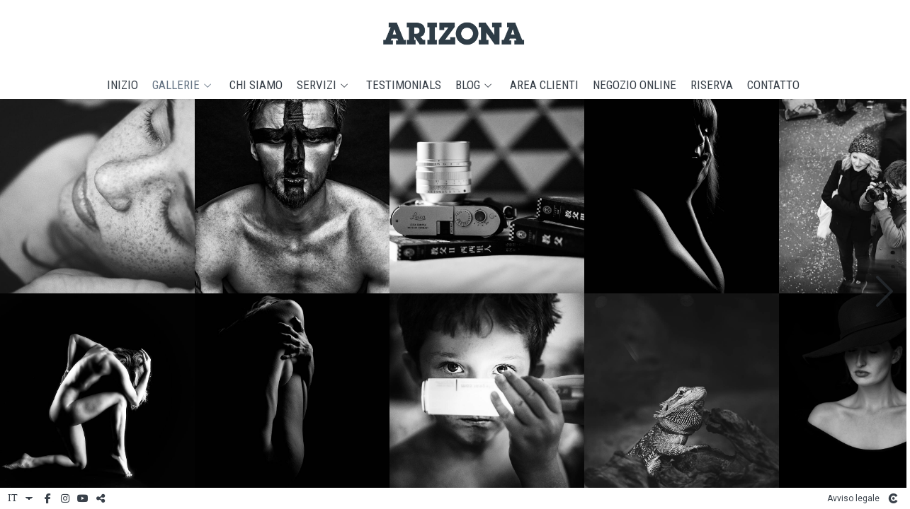

--- FILE ---
content_type: text/html; charset=UTF-8
request_url: https://demoarizona.arcadina.com/lang/it/gallerie/bianco-e-nero
body_size: 21126
content:
<!DOCTYPE html>
<html lang="it">

  <head>

    
<style>
html,body{background-color:;}
</style>
<base href="https://demoarizona.arcadina.com" />
<meta charset="utf-8" />
<meta http-equiv="content-type" content="text/html; charset=utf-8" />
<meta http-equiv="content-language" content="it" />
<title>Bianco e nero - Arizona Demo</title>
<meta name="description" content="Photographer websites that make the difference. Our web designs for photographers are at the forefront. Own design websites with a complete control panel." />
<meta name="viewport" content="width=device-width, height=device-height, initial-scale=1.0, maximum-scale=1.0, user-scalable=0" />
<meta name="theme-color" content="" />
<link rel="dns-prefetch" href="https://maxcdn.bootstrapcdn.com">
<link rel="dns-prefetch" href="https://cdnjs.cloudflare.com">
<link rel="dns-prefetch" href="https://s3.eu-west-1.amazonaws.com"><link rel="preconnect" href="https://s3.eu-west-1.amazonaws.com" crossorigin="anonymous">
<meta name="generator" content="dinaCMS Arcadina">
<link rel="alternate" href="https://demoarizona.arcadina.com/rss.xml" title="Arizona Demo" type="application/rss+xml" />
<link rel="canonical" href="https://demoarizona.arcadina.com/gallerie/bianco-e-nero">
<link rel="alternate" hreflang="es" href="https://demoarizona.arcadina.com/lang/es/galeria/blanco-y-negro" >
<link rel="alternate" hreflang="en" href="https://demoarizona.arcadina.com/lang/en/gallery/black-white" >
<link rel="alternate" hreflang="it" href="https://demoarizona.arcadina.com/lang/it/gallerie/bianco-e-nero" >
<meta property="content:id" content="6220" />
<meta property="content:id_sup" content="1" />
<meta property="content:type" content="gallery" />

<meta property="og:type" content="article">
<meta property="og:title" content="Bianco e nero - Arizona Demo">
<meta property="og:description" content="Photographer websites that make the difference. Our web designs for photographers are at the forefront. Own design websites with a complete control panel.">
<meta property="og:url" content="https://demoarizona.arcadina.com/lang/it/gallerie/bianco-e-nero">
<meta property="og:image" content="https://demoarizona.arcadina.com/sh/cdn/13446/6220/61-1_20241118133726673b43167c2b3.sized.jpg">
<meta property="og:image:type" content="image/jpeg" />
<meta property="og:image:width" content="640" />
<meta property="og:image:height" content="480" />
<meta name="twitter:card" content="summary_large_image" />
<meta name="twitter:title" content="Bianco e nero - Arizona Demo" />
<meta name="twitter:description" content="Photographer websites that make the difference. Our web designs for photographers are at the forefront. Own design websites with a complete control panel.">
<meta property="twitter:image" content="https://demoarizona.arcadina.com/sh/cdn/13446/6220/61-1_20241118133726673b43167c2b3.sized.jpg">
<link rel="image_src" href="https://demoarizona.arcadina.com/sh/cdn/13446/6220/61-1_20241118133726673b43167c2b3.sized.jpg">
<script type="text/javascript">
var DINA_CONTENT_ID=6220;
var DINA_URI=["gallerie","bianco-e-nero"]
var HTTP_PROTOCOL='https://'
var IN_DEMOS=true
var IN_MULTINICIO=false
var DINA_MOBILE=false;
var DINA_DEVICE={"type":"Desktop","os":"MacOS","osVersion":"Otros","userAgent":"Chrome","userAgentVersion":"131.0.0.0","force":false,"userAgentString":"Mozilla\/5.0 (Macintosh; Intel Mac OS X 10_15_7) AppleWebKit\/537.36 (KHTML, like Gecko) Chrome\/131.0.0.0 Safari\/537.36; ClaudeBot\/1.0; +claudebot@anthropic.com)"};
var DINA_THEME_NAME='arizona';
var DINA_THEME_MODULES={"menu":"arizona","footer":"arizona","page":"arizona","inicio":"impact","intro":"slideshow","texto":"arizona","galeria":"carousel","blog":"infinite","contacto":"arizona","noticias":"arizona","libro":"arizona","galeria_instagram":"basic","menu_mobile":"cool","menu_desktop":"dropdownh","landing":"basic"};
var DINA_TEMPLATE='galeria';
var DINA_THEME_WHITE=true;
var DINA_ENABLE_RESIZE=false;
var DINA_ESCAPED_FRAGMENT=false;
var DINA_ICONS={"500px":"fa-brands fa-500px","ad":"fa-solid fa-ad","address-card-o":"fa-regular fa-address-card","address-card":"fa-regular fa-address-card","alarm-clock":"fa-light fa-alarm-clock","align-center":"fa-solid fa-align-center","align-left":"fa-solid fa-align-left","align-right":"fa-solid fa-align-right","analytics":"fa-solid fa-analytics","angle-double-down":"fa-light fa-angle-double-down","angle-double-left":"fa-light fa-angle-double-left","angle-double-right":"fa-light fa-angle-double-right","angle-double-up":"fa-light fa-angle-double-up","angle-down":"fa-light fa-angle-down","angle-left":"fa-light fa-angle-left","angle-right":"fa-light fa-angle-right","angle-up":"fa-light fa-angle-up","area-chart":"fa-solid fa-chart-area","arrow-circle-o-down":"fa-regular fa-arrow-alt-circle-down","arrow-circle-o-left":"fa-regular fa-arrow-alt-circle-left","arrow-circle-o-right":"fa-regular fa-arrow-alt-circle-right","arrow-circle-o-up":"fa-regular fa-arrow-alt-circle-up","arrow-down":"fa-solid fa-arrow-down","arrow-left":"fa-solid fa-arrow-left","arrow-right":"fa-solid fa-arrow-right","arrow-right-long":"fa-light fa-long-arrow-right","arrow-up":"fa-solid fa-arrow-up","arrows-alt":"fa-solid fa-arrows-alt","arrows-h":"fa-solid fa-arrows-h","arrows-v":"fa-solid fa-arrows-v","arrows":"fa-solid fa-arrows","arrows-light":"fa-light fa-arrows-up-down-left-right","asterisk":"fa-solid fa-asterisk","badge-dollar":"fa-solid fa-badge-dollar","badge-percent":"fa-solid fa-badge-percent","badge":"fa-solid fa-badge","ban":"fa-solid fa-ban","bars":"fa-solid fa-bars","behance":"fa-brands fa-behance","bell-o":"fa-regular fa-bell","blank":"fa-solid fa-fw","blogger-b":"fa-brands fa-blogger-b","blogger":"fa-brands fa-blogger-b","bold":"fa-solid fa-bold","bolt":"fa-solid fa-bolt","book":"fa-solid fa-book","booking":"fa-regular fa-book-user","bookmark":"fa-solid fa-bookmark","brain":"fa-regular fa-head-side-brain","browser":"fa-regular fa-browser","calculator":"fa-solid fa-calculator","calendar":"fa-regular fa-calendar-alt","calendar-add":"fa-regular fa-calendar-plus","calendar-star":"fa-regular fa-calendar-star","calendar-check":"fa-regular fa-calendar-check","camera-retro":"fa-solid fa-camera-retro","camera":"fa-solid fa-camera","card":"fa-solid fa-credit-card","caret-down":"fa-solid fa-caret-down","caret-left":"fa-solid fa-caret-left","caret-right":"fa-solid fa-caret-right","caret-up":"fa-solid fa-caret-up","cart-circle-plus":"fa-solid fa-cart-circle-plus","cart-down":"fa-solid fa-cart-down","cart-left":"fa-solid fa-cart-left","cart-right":"fa-solid fa-cart-right","cart-up":"fa-solid fa-cart-up","certificate":"fa-solid fa-certificate","chart-area":"fa-solid fa-chart-area","chart-bar":"fa-solid fa-chart-bar","chart-line":"fa-solid fa-chart-line","check":"fa-solid fa-check","checked":"fa-solid fa-check-square","check-circle":"fa-solid fa-check-circle","chevron-down":"fa-light fa-chevron-down","previous":"fa-light fa-chevron-left","prev":"fa-light fa-chevron-left","chevron-left":"fa-light fa-chevron-left","chevron-right":"fa-light fa-chevron-right","next":"fa-light fa-chevron-right","chevron-up":"fa-light fa-chevron-up","circle-notch":"fa-solid fa-circle-notch","circle-o-notch":"fa-solid fa-circle-notch fa-spin","circle-thin":"fa-regular fa-circle","circle":"fa-solid fa-circle","clipboard-list-check":"fa-solid fa-clipboard-list-check","clipboard-list":"fa-solid fa-clipboard-list","clipboard":"fa-solid fa-paste","clock-o":"fa-regular fa-clock","clock":"fa-regular fa-clock","clone":"fa-regular fa-clone","close":"fa-light fa-xmark","cloud":"fa-solid fa-cloud","cloud-download":"fa-solid fa-cloud-download","cloud-upload":"fa-solid fa-cloud-upload","cloud-plus":"fa-solid fa-cloud-plus","code":"fa-regular fa-code","cog":"fa-solid fa-cog","columns":"fa-regular fa-columns","comment":"fa-solid fa-comment","commenting-o":"fa-regular fa-commenting","comments-o":"fa-regular fa-comments","comments":"fa-solid fa-comments","compress":"fa-solid fa-compress-alt","connect":"fa-solid fa-right-to-bracket","copy":"fa-solid fa-copy","copyright":"fa-solid fa-copyright","credit-card-alt":"fa-solid fa-credit-card","credit-card":"fa-solid fa-credit-card","crono":"fa-regular fa-stopwatch","crosshairs":"fa-light fa-crosshairs","css3":"fa-brands fa-css3","cubes":"fa-solid fa-cubes","delicious":"fa-brands fa-delicious","desktop":"fa-solid fa-desktop","deviantart":"fa-brands fa-deviantart","dot-circle":"fa-regular fa-dot-circle","download":"fa-solid fa-download","dribbble":"fa-brands fa-dribbble","ellipsis-v":"fa-solid fa-ellipsis-v","email":"fa-solid fa-envelope","envelope-o":"fa-solid fa-envelope","envelope":"fa-solid fa-envelope","envelope-open":"fa-regular fa-envelope-open","eraser":"fa-solid fa-eraser","exchange":"fa-solid fa-exchange","exclamation-circle":"fa-solid fa-exclamation-circle","exclamation-triangle":"fa-solid fa-exclamation-triangle","exclamation":"fa-solid fa-exclamation","expand":"fa-solid fa-expand","external-link":"fa-solid fa-external-link","eye":"fa-solid fa-eye","eye-slash":"fa-solid fa-eye-slash","face-grin":"fa-solid fa-grin","facebook":"fa-brands fa-facebook-f","fast-backward":"fa-solid fa-fast-backward","fast-forward":"fa-solid fa-fast-forward","file-code-o":"fa-regular fa-file-code","file-import":"fa-solid fa-file-import","file-o":"fa-regular fa-file","file-pen":"fa-solid fa-file-pen","file-pdf-o":"fa-regular fa-file-pdf","file-signature":"fa-regular fa-file-signature","file-text-o":"fa-regular fa-file-alt","file-text":"fa-solid fa-file-alt","file-video-o":"fa-regular fa-file-video","file":"fa-solid fa-file","files-o":"fa-regular fa-copy","file-image":"fa-regular fa-file-image","file-edit":"fa-regular fa-file-edit","file-alt":"fa-regular fa-file-alt","flag":"fa-solid fa-flag","flickr":"fa-brands fa-flickr","folder":"fa-solid fa-folder","folder-plus":"fa-solid fa-folder-plus","folders":"fa-solid fa-folders","folder-tree":"fa-solid fa-folder-tree","folder-upload":"fa-solid fa-folder-upload","folder-download":"fa-solid fa-folder-download","folder-open":"fa-solid fa-folder-open","font":"fa-solid fa-font","font-case":"fa-regular fa-font-case","foursquare":"fa-brands fa-foursquare","frown-o":"fa-regular fa-frown","fullscreen-off":"fa-solid fa-compress","fullscreen-on":"fa-solid fa-expand","gifts":"fa-solid fa-gifts","globe":"fa-solid fa-globe-americas","grid":"fa-solid fa-th","google":"fa-brands fa-google","google-plus":"fa-brands fa-google-plus-g","googleplus":"fa-brands fa-google-plus-g","hashtag":"fa-solid fa-hashtag","hdd-o":"fa-regular fa-hdd","heart":"fa-solid fa-heart","heart-circle-plus":"fa-solid fa-heart-circle-plus","help":"fa-solid fa-question-circle","history":"fa-solid fa-history","home":"fa-solid fa-home","hourglass":"fa-solid fa-hourglass","ia":"fa-regular fa-head-side-brain","icons":"fa-solid fa-icons","id-card-o":"fa-regular fa-id-card","id-card":"fa-solid fa-id-card","image-polaroid":"fa-solid fa-image-polaroid","image":"fa-regular fa-image","images":"fa-regular fa-images","info-circle":"fa-solid fa-info-circle","info-questiff":"fa-solid fa-info-question","info-question":"fa-solid fa-info-question","info":"fa-solid fa-info","instagram":"fa-brands fa-instagram","italic":"fa-solid fa-italic","key":"fa-solid fa-key","language":"fa-regular fa-language","laptop":"fa-solid fa-laptop","line-chart":"fa-solid fa-chart-line","link":"fa-solid fa-link","linkedin-in":"fa-brands fa-linkedin-in","linkedin":"fa-brands fa-linkedin-in","list-ol":"fa-solid fa-list-ol","list":"fa-solid fa-list","lock":"fa-solid fa-lock","long-arrow-down":"fa-light fa-long-arrow-down","long-arrow-left":"fa-light fa-long-arrow-left","long-arrow-right":"fa-light fa-long-arrow-right","long-arrow-up":"fa-light fa-long-arrow-up","mail":"fa-solid fa-envelope","mail-bulk":"fa-solid fa-mail-bulk","map-marker":"fa-solid fa-location-dot","map-marker-edit":"fa-solid fa-location-pin","map-o":"fa-solid fa-map","megaphone":"fa-solid fa-megaphone","minus-circle":"fa-solid fa-minus-circle","minus-light":"fa-light fa-minus","minus-square":"fa-regular fa-minus-square","minus":"fa-solid fa-minus","mobile":"fa-solid fa-mobile-alt","money":"fa-regular fa-money-bill-alt","mouse-alt":"fa-regular fa-mouse-alt","music":"fa-solid fa-music","newspaper-o":"fa-regular fa-newspaper","paint-brush":"fa-solid fa-paint-brush","palette":"fa-solid fa-palette","paper-plane":"fa-solid fa-paper-plane","paste":"fa-solid fa-paste","paypal":"fa-brands fa-paypal","pause":"fa-solid fa-pause","pencil":"fa-solid fa-pencil","percent":"fa-solid fa-percent","phone":"fa-solid fa-phone-alt","photo-video":"fa-solid fa-photo-video","picasa":"fa-solid fa-life-ring","picture-o":"fa-regular fa-image","picture":"fa-regular fa-image","pinterest-p":"fa-brands fa-pinterest-p","pinterest":"fa-brands fa-pinterest-p","play-circle":"fa-solid fa-play-circle","play":"fa-solid fa-play","plug":"fa-solid fa-plug","plus-circle":"fa-solid fa-plus-circle","plus-light":"fa-light fa-plus","plus-square":"fa-regular fa-plus-square","plus":"fa-solid fa-plus","portrait":"fa-regular fa-portrait","power-off":"fa-solid fa-power-off","preview":"fa-solid fa-file-search","print":"fa-solid fa-print","prohibited":"fa-solid fa-minus-circle","pulse":"fa-solid fa-spinner fa-pulse","qr-code":"fa-regular fa-qrcode","qrcode":"fa-regular fa-qrcode","question":"fa-solid fa-question-circle","question-circle":"fa-solid fa-question-circle","radio":"fa-regular fa-circle","radio-checked":"fa-regular fa-dot-circle","random":"fa-solid fa-random","reddit":"fa-brands fa-reddit","redo":"fa-solid fa-redo","refresh":"fa-solid fa-sync","rocket":"fa-regular fa-rocket","rocket-launch":"fa-regular fa-rocket-launch","rss":"fa-solid fa-rss","search-plus":"fa-solid fa-search-plus","search":"fa-solid fa-search","send":"fa-solid fa-paper-plane","sessions":"fa-regular fa-calendar-check","sessiontypes":"fa-regular fa-camera-retro","share-alt":"fa-solid fa-share-alt","share-square-o":"fa-solid fa-share-square","share":"fa-solid fa-share","shipping-fast":"fa-solid fa-shipping-fast","shopping-basket":"fa-solid fa-shopping-basket","shopping-cart-plus":"fa-solid fa-cart-plus","shopping-cart":"fa-solid fa-shopping-cart","sign-in":"fa-solid fa-sign-in","sign-out":"fa-solid fa-sign-out","sitemap":"fa-solid fa-sitemap","skype":"fa-brands fa-skype","sliders-h":"fa-regular fa-sliders-h","sliders-v-square":"fa-solid fa-sliders-v-square","smile-o":"fa-regular fa-smile","sms":"fa-regular fa-sms","sort-alpha-asc":"fa-solid fa-sort-alpha-down","sort":"fa-solid fa-sort","sparkles":"fa-solid fa-sparkles","spin":"fa-spin","spinner-third":"fa-solid fa-spinner-third fa-pulse","star-o":"fa-regular fa-star","star":"fa-solid fa-star","star-half-o":"fa-solid fa-star-half-stroke","stars":"fa-solid fa-stars","step-backward":"fa-solid fa-step-backward","step-forward":"fa-solid fa-step-forward","sticky-note-o":"fa-regular fa-sticky-note","sticky-note":"fa-solid fa-sticky-note","stream":"fa-light fa-stream","sync":"fa-solid fa-sync","table":"fa-light fa-table","tablet":"fa-solid fa-tablet-alt","tachometer":"fa-solid fa-tachometer-alt","tag":"fa-solid fa-tag","tasks":"fa-solid fa-tasks-alt","telegram":"fa-brands fa-telegram","text-width":"fa-regular fa-text-width","th-large":"fa-solid fa-th-large","th":"fa-solid fa-th","thumbs-o-up":"fa-solid fa-thumbs-up","thumbs-up":"fa-solid fa-thumbs-up","thumbtack":"fa-solid fa-thumbtack","tiktok":"fa-brands fa-tiktok","times":"fa-solid fa-xmark","tools":"fa-solid fa-tools","toolbox":"fa-solid fa-toolbox","trash-o":"fa-regular fa-trash-can","trash":"fa-solid fa-trash-can","truck":"fa-solid fa-truck","tumblr":"fa-brands fa-tumblr","twitch":"fa-brands fa-twitch","twitter":"fa-brands fa-x-twitter","unchecked":"fa-regular fa-square","undo":"fa-solid fa-undo","unlock":"fa-solid fa-unlock","upload":"fa-solid fa-upload","upselling":"fa-solid fa-arrow-circle-up","user-edit":"fa-solid fa-user-edit","user-secret":"fa-solid fa-user-secret","user":"fa-solid fa-user","users":"fa-solid fa-users","users-cog":"fa-solid fa-users-cog","video-camera":"fa-solid fa-video","vimeo":"fa-brands fa-vimeo-v","vk":"fa-brands fa-vk","volume-off":"fa-solid fa-volume-off","volume-up":"fa-solid fa-volume-up","wait":"fa-solid fa-circle-notch fa-spin","warning":"fa-solid fa-exclamation-circle","whatsapp":"fa-brands fa-whatsapp","window-maximize":"fa-solid fa-window-maximize","window-minimize":"fa-solid fa-window-minimize","wrench":"fa-solid fa-wrench","yahoo":"fa-brands fa-yahoo","youtube-play":"fa-brands fa-youtube","youtube":"fa-brands fa-youtube"}
</script>

<!-- Structured data LD+JSON -->
<script type="application/ld+json">
{"@context":"http://schema.org","@graph":[{"@type":"WebSite","@id":"https://demoarizona.arcadina.com","name":"Arizona Demo","description":"Il tuo sito per il fotografo farà la differenza. I nostri modelli web per i fotografi sono in prima linea. Siti web con un pannello di gestione completo.","inLanguage":"it"},{"@type":"BreadcrumbList","itemListElement":[{"@type":"ListItem","position":1,"name":"Arizona Demo","item":"https://demoarizona.arcadina.com"},{"@type":"ListItem","position":2,"name":"Gallerie","item":"https://demoarizona.arcadina.com/lang/it/gallerie"},{"@type":"ListItem","position":3,"name":"Bianco e nero","item":"https://demoarizona.arcadina.com/lang/it/gallerie/bianco-e-nero"}]},{"@type":"WebPage","@id":"https://demoarizona.arcadina.com/lang/it/gallerie/bianco-e-nero","name":"Bianco e nero - Arizona Demo","inLanguage":"it","description":"Photographer websites that make the difference. Our web designs for photographers are at the forefront. Own design websites with a complete control panel.","dateCreated":"2019-02-27T12:34:12Z","dateModified":"2020-02-12T09:50:40Z","datePublished":"2020-02-11T23:00:00Z","author":{"@type":"Person","name":"Arizona Studio","email":"info@arcadina.com"},"publisher":{"@type":"Organization","name":"Arizona Demo","logo":{"@type":"ImageObject","contentUrl":"https://assets.arcadina.com/13446/999999/_logo_202002271229145e57b61a02e87.sized.png","url":"https://assets.arcadina.com/13446/999999/_logo_202002271229145e57b61a02e87.sized.png","width":255,"height":85}},"isPartOf":{"@id":"https://demoarizona.arcadina.com"}}]}
</script>


<link rel="icon" href="https://assets.arcadina.com/13446/999999/_favicon_201905151050515cdbef0bc57fb.ico">
<link rel="apple-touch-icon" href="https://assets.arcadina.com/13446/999999/_favicon_201905151050515cdbef0bc57fb.ico">


    
<link rel="stylesheet" type="text/css" href="https://cdnjs.cloudflare.com/ajax/libs/jqueryui/1.11.4/themes/smoothness/jquery-ui.min.css">
<link rel="stylesheet" type="text/css" href="https://maxcdn.bootstrapcdn.com/bootstrap/3.3.6/css/bootstrap.min.css">
<link rel="stylesheet" type="text/css" href="https://kit.fontawesome.com/7dbbd6cc12.css">
<link rel="stylesheet" type="text/css" href="https://static.arcadina.net/dinacms/js/aviso-legal-popup.css?ts=20251030095551">
<link rel="stylesheet" type="text/css" href="https://static.arcadina.net/dinacms/theme2/layouts/css/fixed/cbcontent.css?ts=20251030095551">
<link rel="stylesheet" type="text/css" href="https://static.arcadina.net/dinacms/theme2/layouts/css/fixed/ionicons/css/ionicons.min.css?ts=20251030095551">
<!-- Code snippet to speed up Google Fonts rendering: googlefonts.3perf.com -->
<link rel="dns-prefetch" href="https://fonts.gstatic.com">
<link rel="dns-prefetch" href="https://fonts.googleapis.com">
<link rel="preconnect" href="https://fonts.gstatic.com" crossorigin="anonymous">
<link rel="preconnect" href="https://fonts.googleapis.com" crossorigin="anonymous">
<script type="text/javascript">
!function(e,n,t){"use strict";var o="https://fonts.googleapis.com/css?family=Roboto+Condensed|Roboto|PT+Sans&display=swap",r="__3perf_googleFontsStylesheet";function c(e){(n.head||n.body).appendChild(e)}function a(){var e=n.createElement("link");e.href=o,e.rel="stylesheet",c(e)}function f(e){if(!n.getElementById(r)){var t=n.createElement("style");t.id=r,c(t)}n.getElementById(r).innerHTML=e}e.FontFace&&e.FontFace.prototype.hasOwnProperty("display")?(t[r]&&f(t[r]),fetch(o).then(function(e){return e.text()}).then(function(e){return e.replace(/@font-face {/g,"@font-face{font-display:swap;")}).then(function(e){return t[r]=e}).then(f).catch(a)):a()}(window,document,localStorage);
</script>
<!-- End of code snippet for Google Fonts -->
<link rel="preload" href="https://demoarizona.arcadina.com/content/css/bundle-galeria.css?ts=20251103025526" as="style" />
<link rel="stylesheet" type="text/css" href="https://demoarizona.arcadina.com/content/css/bundle-galeria.css?ts=20251103025526" />


    


    
<style type='text/css'></style><style>
          body:not(.device-type-desktop):not(.dinagalviewer-normal).content-type-img,
          #swipebox-overlay,
          .carousel-galeria-images{
            background-color: rgba(255,255,255,1) !important;
            color: #7f7f7f !important;
          }

          .gallery-fullscreen.base-module-carousel #swipebox-inner-text #swipebox-description *{
            color: #7f7f7f !important;
          }

          .gallery-fullscreen.base-module-carousel .btn-controls-bar,
          .gallery-fullscreen.base-module-carousel .content-music{
            background-color: #ffffff !important;
            color: #7f7f7f !important;
          }

          
       .general-galeria-btn,
       .general-galeria-btn:link,
       .general-galeria-btn:visited,
       .general-galeria-btn:active{
        color: #7f7f7f !important;
      }

       .general-galeria-btn:hover,
       #swipebox-prev:hover i,
       #swipebox-next:hover i{
        color: #b2b2b2 !important;
      }

       .btn-controls-bar{
        background-color: rgba(255,255,255,0.8) !important;
      }

       .btn-controls-bar:not(:hover),
       .btn-controls-bar a:not(:hover),
       .btn-controls-bar i:not(:hover),
       .control-icon i:not(:hover){
        color: #7f7f7f !important;
      }

       #swipebox-title .swipebox-zone-title,
       #swipebox-title .swipebox-zone-count{
        color: #7f7f7f !important;
      }

       .btn-controls-bar:hover,
       .btn-controls-bar a:hover,
       .btn-controls-bar i:hover,
       .control-icon:hover i{
        color: #b2b2b2 !important;
      }
    
        
      #dinagalviewer{
        background-color: rgba(255,255,255,1);
        color: #7f7f7f;
      }

      #dinagalviewer #dinagalviewer_controls_zone,
      #dinagalviewer #dinagalviewer_controls0{
        background-color: rgba(255,255,255,0.8);
      }

      @media(min-width: 801px){
        #dinagalviewer .dinagalviewer_control:not(#dinagalviewer_control_counter):hover{
          background-color: rgba(229,229,229,1);
        }
      }

      @media(max-width: 801px){
        #dinagalviewer #diangalviewer_text_description{
          background-color: rgba(255,255,255,1);
        }
      }
    </style><style type='text/css'>
      .carousel-galeria-thumbs img{
        padding: 0px;
      }

      .carousel-galeria-thumbs .thumb-bg{
        position: absolute;
        top: 0px;
        left: 0px;
        width: calc(100% - (0px * 2)) !important;
        height: calc(100% - (0px * 2)) !important;
      }

      @media(max-width: 801px){
        .layout-tokyo2 .carousel-galeria-thumbs{
          height: calc(100% - 0px) !important;
        }
      }
    
      .base-module-carousel .carousel-galeria-thumbs a:hover{
        color: #000000 !important;
      }

      .base-module-carousel .carousel-galeria-thumbs a:hover .thumb-bg{
        background-color: #ffffff !important;
      }
    
      .content-base .carousel-galeria .carousel-galeria-miniaturas .carousel-galeria-thumbs a:hover img{
        opacity: 0.7;
      }
    </style><style>@media(max-width: 801px){
          .content-footer{
            background-color: transparent;
          }
          body:not(.template-inicio) #arizona-main .arizona-footer,
          body:not(.template-inicio) #bangkok-main .bangkok-footer,
          body:not(.template-inicio) #cairo2-main .cairo2-footer:not(.bottom-align-text),
          body:not(.template-inicio) #newyork2-main footer.newyork2-footer,
          body:not(.template-inicio) #sydney2-main .sydney2-footer,
          body:not(.template-inicio) #tokyo2-main .tokyo2-footer,
          body:not(.template-inicio) #venezia2-main .venezia2-footer{
            background-color: rgba(255,255,255,0.99) !important;
          }
        }</style><style type='text/css'>@media(min-width: 801px){
        body:not(.template-intro):not(.template-inicio) .content-main:not(.menu-web-fixed):not(.no-transparency) .desktop-classich-menu-zonemenu,
        body:not(.template-intro):not(.template-inicio) .content-main:not(.menu-web-fixed):not(.no-transparency) .content-module-menu_desktop.menu-dropdownh{
          background-color: rgba(255,255,255,0.6) !important;
        }
      
        body:not(.template-intro):not(.template-inicio):not(.template-blog) .content-main:not(.menu-web-fixed):not(.no-transparency) .desktop-classich-menu-zonesubmenu, 
        body:not(.template-intro):not(.template-inicio):not(.template-blog) .content-main:not(.menu-web-fixed):not(.no-transparency) .desktop-classich-menu-zonesubgal{
          background-color: rgba(204,204,204,0.6) !important;
        }
      
        .template-intro .content-main:not(.menu-web-fixed) .desktop-classich-menu-zonemenu,
        .template-intro .content-main:not(.menu-web-fixed) .content-module-menu_desktop.menu-dropdownh{
          background-color: rgba(255,255,255,0.6) !important;
        }
      
      .template-intro .desktop-classich-menu-zonemenu{
        padding-bottom: 0 !important;
      }
    
        .template-intro.base-module-infinite .content-base{
          margin-top: calc(100px + 40px) !important;
          min-height: calc(100vh - 100px - 40px - 30px) !important;
          height: initial !important;
        }
        
        .template-intro .content-base{
          margin-top: 100px !important;
          height: calc(100vh - 100px - 30px) !important;
        }
      
        .slideshow-intro-music.content-music{
          top: 40px;
        }
      
        .template-intro .slideshow-zone-text-image,
        .template-intro .slideshow-zone-text-general{
          padding-top: 40px !important;
        }
      
        .template-intro .bg-intro-texto.slideshow-intro-texto{
          height: calc(100% - 40px);
          margin-top: calc(40px);
        }
      }</style><style></style><style>
          .content-module-menu_mobile.menu-cool li[data-id_sup='999992'] ul,
          .content-module-menu_mobile.menu-cool li.opcion-blog ul{
            text-transform:uppercase
          }
        @media(max-width: 801px){
        /*.base-module-menu_mobile-cool .content-module-menu_mobile.menu-cool.fixed-zone:not(.no-transparency) .mobile-menu-content{*/
        .base-module-menu_mobile-cool .content-module-menu_mobile.menu-cool.fixed-zone:not(.no-transparency) .mobile-cool-navbar-parent{
          background-color: rgba(255,255,255,0.9);
        }

        .base-module-menu_mobile-cool .submenu-active{
          background-color: transparent;
        }
      }</style>

    
<script type="text/javascript" src="https://cdnjs.cloudflare.com/ajax/libs/jquery/1.11.1/jquery.min.js"></script>
<script type="text/javascript" src="https://cdnjs.cloudflare.com/ajax/libs/jqueryui/1.11.4/jquery-ui.min.js"></script>
<script type="text/javascript" src="https://cdnjs.cloudflare.com/ajax/libs/jquery-migrate/1.3.0/jquery-migrate.min.js"></script>
<script type="text/javascript" src="https://cdnjs.cloudflare.com/ajax/libs/js-cookie/2.2.1/js.cookie.min.js"></script>
<script type="text/javascript" src="https://maxcdn.bootstrapcdn.com/bootstrap/3.3.6/js/bootstrap.min.js"></script>
<script type="text/javascript" src="https://static.arcadina.net/dinacms/js/basic.js?ts=20251030095551"></script>
<script type="text/javascript" src="https://static.arcadina.net/dinacms/js/aviso-legal-popup.js?ts=20251030095551"></script>
<script type="text/javascript" src="https://static.arcadina.net/dinacms/js/dinaicon.js?ts=20251030095551"></script>
<script type="text/javascript">
var DINA_URI = ["gallerie","bianco-e-nero"];
var DINA_WEB_URL = "https://demoarizona.arcadina.com";
var DINA_GESTION_URL = "https://demoarizona.arcadina.com/gestion";
var DINA_THEME_URL = "https://demoarizona.arcadina.com/theme/arizona";
var DINA_AUTH_TOKEN = "064c0f498c9e0a8d61c89e851cf174ac";
var video_auto = "0";
var FB_VERSION = "v2.9";
var FB_ID = "";
var txt_img_protect = "Questa immagine &egrave; protetta da copyright. Tutti i diritti riservati. Vietato ogni uso non autorizzato.";
var DINA_DEVICE=getDinaDevice();
var DINA_ICONS={"500px":"fa-brands fa-500px","ad":"fa-solid fa-ad","address-card-o":"fa-regular fa-address-card","address-card":"fa-regular fa-address-card","alarm-clock":"fa-light fa-alarm-clock","align-center":"fa-solid fa-align-center","align-left":"fa-solid fa-align-left","align-right":"fa-solid fa-align-right","analytics":"fa-solid fa-analytics","angle-double-down":"fa-light fa-angle-double-down","angle-double-left":"fa-light fa-angle-double-left","angle-double-right":"fa-light fa-angle-double-right","angle-double-up":"fa-light fa-angle-double-up","angle-down":"fa-light fa-angle-down","angle-left":"fa-light fa-angle-left","angle-right":"fa-light fa-angle-right","angle-up":"fa-light fa-angle-up","area-chart":"fa-solid fa-chart-area","arrow-circle-o-down":"fa-regular fa-arrow-alt-circle-down","arrow-circle-o-left":"fa-regular fa-arrow-alt-circle-left","arrow-circle-o-right":"fa-regular fa-arrow-alt-circle-right","arrow-circle-o-up":"fa-regular fa-arrow-alt-circle-up","arrow-down":"fa-solid fa-arrow-down","arrow-left":"fa-solid fa-arrow-left","arrow-right":"fa-solid fa-arrow-right","arrow-right-long":"fa-light fa-long-arrow-right","arrow-up":"fa-solid fa-arrow-up","arrows-alt":"fa-solid fa-arrows-alt","arrows-h":"fa-solid fa-arrows-h","arrows-v":"fa-solid fa-arrows-v","arrows":"fa-solid fa-arrows","arrows-light":"fa-light fa-arrows-up-down-left-right","asterisk":"fa-solid fa-asterisk","badge-dollar":"fa-solid fa-badge-dollar","badge-percent":"fa-solid fa-badge-percent","badge":"fa-solid fa-badge","ban":"fa-solid fa-ban","bars":"fa-solid fa-bars","behance":"fa-brands fa-behance","bell-o":"fa-regular fa-bell","blank":"fa-solid fa-fw","blogger-b":"fa-brands fa-blogger-b","blogger":"fa-brands fa-blogger-b","bold":"fa-solid fa-bold","bolt":"fa-solid fa-bolt","book":"fa-solid fa-book","booking":"fa-regular fa-book-user","bookmark":"fa-solid fa-bookmark","brain":"fa-regular fa-head-side-brain","browser":"fa-regular fa-browser","calculator":"fa-solid fa-calculator","calendar":"fa-regular fa-calendar-alt","calendar-add":"fa-regular fa-calendar-plus","calendar-star":"fa-regular fa-calendar-star","calendar-check":"fa-regular fa-calendar-check","camera-retro":"fa-solid fa-camera-retro","camera":"fa-solid fa-camera","card":"fa-solid fa-credit-card","caret-down":"fa-solid fa-caret-down","caret-left":"fa-solid fa-caret-left","caret-right":"fa-solid fa-caret-right","caret-up":"fa-solid fa-caret-up","cart-circle-plus":"fa-solid fa-cart-circle-plus","cart-down":"fa-solid fa-cart-down","cart-left":"fa-solid fa-cart-left","cart-right":"fa-solid fa-cart-right","cart-up":"fa-solid fa-cart-up","certificate":"fa-solid fa-certificate","chart-area":"fa-solid fa-chart-area","chart-bar":"fa-solid fa-chart-bar","chart-line":"fa-solid fa-chart-line","check":"fa-solid fa-check","checked":"fa-solid fa-check-square","check-circle":"fa-solid fa-check-circle","chevron-down":"fa-light fa-chevron-down","previous":"fa-light fa-chevron-left","prev":"fa-light fa-chevron-left","chevron-left":"fa-light fa-chevron-left","chevron-right":"fa-light fa-chevron-right","next":"fa-light fa-chevron-right","chevron-up":"fa-light fa-chevron-up","circle-notch":"fa-solid fa-circle-notch","circle-o-notch":"fa-solid fa-circle-notch fa-spin","circle-thin":"fa-regular fa-circle","circle":"fa-solid fa-circle","clipboard-list-check":"fa-solid fa-clipboard-list-check","clipboard-list":"fa-solid fa-clipboard-list","clipboard":"fa-solid fa-paste","clock-o":"fa-regular fa-clock","clock":"fa-regular fa-clock","clone":"fa-regular fa-clone","close":"fa-light fa-xmark","cloud":"fa-solid fa-cloud","cloud-download":"fa-solid fa-cloud-download","cloud-upload":"fa-solid fa-cloud-upload","cloud-plus":"fa-solid fa-cloud-plus","code":"fa-regular fa-code","cog":"fa-solid fa-cog","columns":"fa-regular fa-columns","comment":"fa-solid fa-comment","commenting-o":"fa-regular fa-commenting","comments-o":"fa-regular fa-comments","comments":"fa-solid fa-comments","compress":"fa-solid fa-compress-alt","connect":"fa-solid fa-right-to-bracket","copy":"fa-solid fa-copy","copyright":"fa-solid fa-copyright","credit-card-alt":"fa-solid fa-credit-card","credit-card":"fa-solid fa-credit-card","crono":"fa-regular fa-stopwatch","crosshairs":"fa-light fa-crosshairs","css3":"fa-brands fa-css3","cubes":"fa-solid fa-cubes","delicious":"fa-brands fa-delicious","desktop":"fa-solid fa-desktop","deviantart":"fa-brands fa-deviantart","dot-circle":"fa-regular fa-dot-circle","download":"fa-solid fa-download","dribbble":"fa-brands fa-dribbble","ellipsis-v":"fa-solid fa-ellipsis-v","email":"fa-solid fa-envelope","envelope-o":"fa-solid fa-envelope","envelope":"fa-solid fa-envelope","envelope-open":"fa-regular fa-envelope-open","eraser":"fa-solid fa-eraser","exchange":"fa-solid fa-exchange","exclamation-circle":"fa-solid fa-exclamation-circle","exclamation-triangle":"fa-solid fa-exclamation-triangle","exclamation":"fa-solid fa-exclamation","expand":"fa-solid fa-expand","external-link":"fa-solid fa-external-link","eye":"fa-solid fa-eye","eye-slash":"fa-solid fa-eye-slash","face-grin":"fa-solid fa-grin","facebook":"fa-brands fa-facebook-f","fast-backward":"fa-solid fa-fast-backward","fast-forward":"fa-solid fa-fast-forward","file-code-o":"fa-regular fa-file-code","file-import":"fa-solid fa-file-import","file-o":"fa-regular fa-file","file-pen":"fa-solid fa-file-pen","file-pdf-o":"fa-regular fa-file-pdf","file-signature":"fa-regular fa-file-signature","file-text-o":"fa-regular fa-file-alt","file-text":"fa-solid fa-file-alt","file-video-o":"fa-regular fa-file-video","file":"fa-solid fa-file","files-o":"fa-regular fa-copy","file-image":"fa-regular fa-file-image","file-edit":"fa-regular fa-file-edit","file-alt":"fa-regular fa-file-alt","flag":"fa-solid fa-flag","flickr":"fa-brands fa-flickr","folder":"fa-solid fa-folder","folder-plus":"fa-solid fa-folder-plus","folders":"fa-solid fa-folders","folder-tree":"fa-solid fa-folder-tree","folder-upload":"fa-solid fa-folder-upload","folder-download":"fa-solid fa-folder-download","folder-open":"fa-solid fa-folder-open","font":"fa-solid fa-font","font-case":"fa-regular fa-font-case","foursquare":"fa-brands fa-foursquare","frown-o":"fa-regular fa-frown","fullscreen-off":"fa-solid fa-compress","fullscreen-on":"fa-solid fa-expand","gifts":"fa-solid fa-gifts","globe":"fa-solid fa-globe-americas","grid":"fa-solid fa-th","google":"fa-brands fa-google","google-plus":"fa-brands fa-google-plus-g","googleplus":"fa-brands fa-google-plus-g","hashtag":"fa-solid fa-hashtag","hdd-o":"fa-regular fa-hdd","heart":"fa-solid fa-heart","heart-circle-plus":"fa-solid fa-heart-circle-plus","help":"fa-solid fa-question-circle","history":"fa-solid fa-history","home":"fa-solid fa-home","hourglass":"fa-solid fa-hourglass","ia":"fa-regular fa-head-side-brain","icons":"fa-solid fa-icons","id-card-o":"fa-regular fa-id-card","id-card":"fa-solid fa-id-card","image-polaroid":"fa-solid fa-image-polaroid","image":"fa-regular fa-image","images":"fa-regular fa-images","info-circle":"fa-solid fa-info-circle","info-questiff":"fa-solid fa-info-question","info-question":"fa-solid fa-info-question","info":"fa-solid fa-info","instagram":"fa-brands fa-instagram","italic":"fa-solid fa-italic","key":"fa-solid fa-key","language":"fa-regular fa-language","laptop":"fa-solid fa-laptop","line-chart":"fa-solid fa-chart-line","link":"fa-solid fa-link","linkedin-in":"fa-brands fa-linkedin-in","linkedin":"fa-brands fa-linkedin-in","list-ol":"fa-solid fa-list-ol","list":"fa-solid fa-list","lock":"fa-solid fa-lock","long-arrow-down":"fa-light fa-long-arrow-down","long-arrow-left":"fa-light fa-long-arrow-left","long-arrow-right":"fa-light fa-long-arrow-right","long-arrow-up":"fa-light fa-long-arrow-up","mail":"fa-solid fa-envelope","mail-bulk":"fa-solid fa-mail-bulk","map-marker":"fa-solid fa-location-dot","map-marker-edit":"fa-solid fa-location-pin","map-o":"fa-solid fa-map","megaphone":"fa-solid fa-megaphone","minus-circle":"fa-solid fa-minus-circle","minus-light":"fa-light fa-minus","minus-square":"fa-regular fa-minus-square","minus":"fa-solid fa-minus","mobile":"fa-solid fa-mobile-alt","money":"fa-regular fa-money-bill-alt","mouse-alt":"fa-regular fa-mouse-alt","music":"fa-solid fa-music","newspaper-o":"fa-regular fa-newspaper","paint-brush":"fa-solid fa-paint-brush","palette":"fa-solid fa-palette","paper-plane":"fa-solid fa-paper-plane","paste":"fa-solid fa-paste","paypal":"fa-brands fa-paypal","pause":"fa-solid fa-pause","pencil":"fa-solid fa-pencil","percent":"fa-solid fa-percent","phone":"fa-solid fa-phone-alt","photo-video":"fa-solid fa-photo-video","picasa":"fa-solid fa-life-ring","picture-o":"fa-regular fa-image","picture":"fa-regular fa-image","pinterest-p":"fa-brands fa-pinterest-p","pinterest":"fa-brands fa-pinterest-p","play-circle":"fa-solid fa-play-circle","play":"fa-solid fa-play","plug":"fa-solid fa-plug","plus-circle":"fa-solid fa-plus-circle","plus-light":"fa-light fa-plus","plus-square":"fa-regular fa-plus-square","plus":"fa-solid fa-plus","portrait":"fa-regular fa-portrait","power-off":"fa-solid fa-power-off","preview":"fa-solid fa-file-search","print":"fa-solid fa-print","prohibited":"fa-solid fa-minus-circle","pulse":"fa-solid fa-spinner fa-pulse","qr-code":"fa-regular fa-qrcode","qrcode":"fa-regular fa-qrcode","question":"fa-solid fa-question-circle","question-circle":"fa-solid fa-question-circle","radio":"fa-regular fa-circle","radio-checked":"fa-regular fa-dot-circle","random":"fa-solid fa-random","reddit":"fa-brands fa-reddit","redo":"fa-solid fa-redo","refresh":"fa-solid fa-sync","rocket":"fa-regular fa-rocket","rocket-launch":"fa-regular fa-rocket-launch","rss":"fa-solid fa-rss","search-plus":"fa-solid fa-search-plus","search":"fa-solid fa-search","send":"fa-solid fa-paper-plane","sessions":"fa-regular fa-calendar-check","sessiontypes":"fa-regular fa-camera-retro","share-alt":"fa-solid fa-share-alt","share-square-o":"fa-solid fa-share-square","share":"fa-solid fa-share","shipping-fast":"fa-solid fa-shipping-fast","shopping-basket":"fa-solid fa-shopping-basket","shopping-cart-plus":"fa-solid fa-cart-plus","shopping-cart":"fa-solid fa-shopping-cart","sign-in":"fa-solid fa-sign-in","sign-out":"fa-solid fa-sign-out","sitemap":"fa-solid fa-sitemap","skype":"fa-brands fa-skype","sliders-h":"fa-regular fa-sliders-h","sliders-v-square":"fa-solid fa-sliders-v-square","smile-o":"fa-regular fa-smile","sms":"fa-regular fa-sms","sort-alpha-asc":"fa-solid fa-sort-alpha-down","sort":"fa-solid fa-sort","sparkles":"fa-solid fa-sparkles","spin":"fa-spin","spinner-third":"fa-solid fa-spinner-third fa-pulse","star-o":"fa-regular fa-star","star":"fa-solid fa-star","star-half-o":"fa-solid fa-star-half-stroke","stars":"fa-solid fa-stars","step-backward":"fa-solid fa-step-backward","step-forward":"fa-solid fa-step-forward","sticky-note-o":"fa-regular fa-sticky-note","sticky-note":"fa-solid fa-sticky-note","stream":"fa-light fa-stream","sync":"fa-solid fa-sync","table":"fa-light fa-table","tablet":"fa-solid fa-tablet-alt","tachometer":"fa-solid fa-tachometer-alt","tag":"fa-solid fa-tag","tasks":"fa-solid fa-tasks-alt","telegram":"fa-brands fa-telegram","text-width":"fa-regular fa-text-width","th-large":"fa-solid fa-th-large","th":"fa-solid fa-th","thumbs-o-up":"fa-solid fa-thumbs-up","thumbs-up":"fa-solid fa-thumbs-up","thumbtack":"fa-solid fa-thumbtack","tiktok":"fa-brands fa-tiktok","times":"fa-solid fa-xmark","tools":"fa-solid fa-tools","toolbox":"fa-solid fa-toolbox","trash-o":"fa-regular fa-trash-can","trash":"fa-solid fa-trash-can","truck":"fa-solid fa-truck","tumblr":"fa-brands fa-tumblr","twitch":"fa-brands fa-twitch","twitter":"fa-brands fa-x-twitter","unchecked":"fa-regular fa-square","undo":"fa-solid fa-undo","unlock":"fa-solid fa-unlock","upload":"fa-solid fa-upload","upselling":"fa-solid fa-arrow-circle-up","user-edit":"fa-solid fa-user-edit","user-secret":"fa-solid fa-user-secret","user":"fa-solid fa-user","users":"fa-solid fa-users","users-cog":"fa-solid fa-users-cog","video-camera":"fa-solid fa-video","vimeo":"fa-brands fa-vimeo-v","vk":"fa-brands fa-vk","volume-off":"fa-solid fa-volume-off","volume-up":"fa-solid fa-volume-up","wait":"fa-solid fa-circle-notch fa-spin","warning":"fa-solid fa-exclamation-circle","whatsapp":"fa-brands fa-whatsapp","window-maximize":"fa-solid fa-window-maximize","window-minimize":"fa-solid fa-window-minimize","wrench":"fa-solid fa-wrench","yahoo":"fa-brands fa-yahoo","youtube-play":"fa-brands fa-youtube","youtube":"fa-brands fa-youtube"}
var IN_MULTINICIO=false;
</script>
<script type="text/javascript" src="https://demoarizona.arcadina.com/content/css/bundle-galeria.js?ts=20251103025526"></script>
<script type="text/javascript">
var winw = $(window).width(), winh = $(window).height();
var socialnet_share=true;
setDeviceCSSAttr();
</script>
<link rel="gettext" name="dinacms-po" type="application/x-po" href="https://demoarizona.arcadina.com/languages/it/dinacms.js.po?ts=20251030095551" />
<link rel="gettext" name="themes-po" type="application/x-po" href="https://demoarizona.arcadina.com/languages/it/themes.js.po?ts=20251030095551" />
<script type="text/javascript">
var DINA_CURRENT_LANGUAGE="it";
var DINA_MULTIDIOMA=true;
</script>

<script>
accounting.settings = {
  currency: {
              precision: 2,
              thousand:  '.',
              decimal:   ',',
              symbol:    '€',
              format:    '%v %s',
              position:  0
            },
  number: 	{
              precision: 2,
              thousand:  '.',
              decimal:   ','
            }
};

$(document).ready(() => {

  $('.numeric-integer')
    .css('text-align','right')
    .autoNumeric(
        'init',
        {
          mDec: 0,
          aSep: accounting.settings.number.thousand,
          aDec: accounting.settings.number.decimal,
          aSign: '',
          wEmpty: 'zero'
        }
      );

  $('.currency')
    .css('text-align','right')
    .autoNumeric(
      'init',
      {
        mDec: accounting.settings.currency.precision,
        aSep: accounting.settings.currency.thousand,
        aDec: accounting.settings.currency.decimal,
        wEmpty: 'zero',
        aSign: ' €',
        pSign: (accounting.settings.currency.position <= 1 ? 's' : 'p')
      });

});
</script>

    


    <script type="text/javascript">
      $(window).load(function () {
        scrollToTop.init();
      });
    </script>
    
<script>
$(window).load(function(){$('img.image').lazyload({threshold: 200});});
</script>


    


    
<script>
(function(i,s,o,g,r,a,m){i['GoogleAnalyticsObject']=r;i[r]=i[r]||function(){
(i[r].q=i[r].q||[]).push(arguments)},i[r].l=1*new Date();a=s.createElement(o),
m=s.getElementsByTagName(o)[0];a.async=1;a.src=g;m.parentNode.insertBefore(a,m)
})(window,document,'script','//www.google-analytics.com/analytics.js','ga');
ga('create', 'UA-268844-1', {'cookieDomain': 'demoarizona.arcadina.com'});
ga('send', 'pageview');
</script>
<style></style>

  </head>

  <body oncontextmenu="return false" ondragstart="return false" onselectstart="return false" onselect="return false" class="layout-arizona template-galeria base-module-carousel base-module-menu_desktop-dropdownh base-module-menu_mobile-cool device-type-desktop   gallery-default-fullscreen" data-template="galeria" data-module="carousel">
    

    <div class="content-fixed-img arizona-type-galeria">
      <div class="content-bgslideshow"></div>
    </div>
    <div class="container-fluid h100">
      <div id="arizona-main" class="row h100 arizona-template-galeria content-main  first-time-animation top-0">
        <div id="arizona-menu" class="content-menu menu-loading affix ">
          <div class="arizona-zone-menu mobile-header-menu row nopadding" style="text-transform:uppercase">

  <div class="col-md-12 col-sm-12 col-xs-12 nopadding arizona-zone0-logo mobile-header-logo">
    <div class="arizona-zone-logo row nopadding  ">
      <div class="arizona-logo content-logo">
        <div class="arizona-logo-container">
          <a href="https://demoarizona.arcadina.com">
            <img class="img-responsive" src="https://assets.arcadina.com/13446/999999/_logo2_202002271229235e57b623c7fc3.sized.png" alt="Arizona Demo">
          </a>
        </div>
      </div>
    </div>

  </div>

  <div class="arizona-social-menu hidden-lg hidden-md hidden-sm col-xs-12 nopadding">
    <div class="arizona-social-block">
      <div class="arizona-social-header">
        <div class="arizona-social-icon">
          <!-- Redes sociales -->
            <div class="arizona-socialicons-social">
            <div id='socialnet' class='socialnet-icons social-theme2'><a id="dinaSharerButton" title="Condividi" href="javascript:void(0)" onclick="dinaSharer.openDialog()">  <div class="fa-socialnet design-btn-relleno-transparente design-btn-form-social design-type-social design-btn-form-solo" style="display:flex;align-items:center;justify-content:center;">    <span class='default-fasize icon-wrapper'><i class='fa-solid fa-share-alt hide-fa'></i></span>  </div></a>
        <a id="socialnet-fa-facebook" alt="Facebook" href="http://www.facebook.com/Arcadina" target="_blank" rel="nofollow" data-title="Facebook">  <div class="fa-socialnet socialnet-fa-facebook design-btn-relleno-transparente design-btn-form-social design-type-social design-btn-form-solo" style="display:flex;align-items:center;justify-content:center;">    <i class=" fa-brands fa-facebook-f default-fasize hide-fa"></i>  </div></a><a id="socialnet-fa-instagram" alt="Instagram" href="https://instagram.com/arcadina" target="_blank" rel="nofollow" data-title="Instagram">  <div class="fa-socialnet socialnet-fa-instagram design-btn-relleno-transparente design-btn-form-social design-type-social design-btn-form-solo" style="display:flex;align-items:center;justify-content:center;">    <i class=" fa-brands fa-instagram default-fasize hide-fa"></i>  </div></a><a id="socialnet-fa-youtube" alt="YouTube" href="https://www.youtube.com/channel/UCtLtBubp5L_yiBLEbMRJlXw" target="_blank" rel="nofollow" data-title="YouTube">  <div class="fa-socialnet socialnet-fa-youtube design-btn-relleno-transparente design-btn-form-social design-type-social design-btn-form-solo" style="display:flex;align-items:center;justify-content:center;">    <i class=" fa-brands fa-youtube default-fasize hide-fa"></i>  </div></a> 
        <div id='socialnet-more' class='socialnet-more social-more-theme2'>
          
        </div>
        
    </div>
            </div>
        </div>
      </div>
    </div>
  </div>

  <!-- Menú mobile -->
  <div class="content-module-menu_mobile menu-cool fixed-zone affix" style="text-transform:uppercase">
  <div class="content-logo col-md-6 col-sm-6 col-xs-6 nopadding">
    <a href="https://demoarizona.arcadina.com">
      <img class="img-responsive" src="https://assets.arcadina.com/13446/999999/_logo2_202002271229235e57b623c7fc3.sized.png" alt="Arizona Demo">
    </a>
  </div>

  <div class="mobile-cool-navbar-header col-md-6 col-sm-6 col-xs-6">
    <div class="mobile-cool-navbar-header-color">
      <div class="mobile-cool-blog-search-mobile">
        
    <script>
      $(window).load(function(){
        theme2BlogSearch.init();
      });
    </script>
  
    <div class=''>
      <!--<div class="contact-mobile-icons icons-zone-menu"><a id="dir_llamada" class="mobile-icon-call" href="tel://+34600000000"><span class='default-fasize icon-wrapper'><i class='fa-solid fa-phone-alt'></i></span></a><a id="dir_sms" class="mobile-icon-sms" href="sms:+34600000000"><span class='default-fasize icon-wrapper'><i class='fa-regular fa-commenting'></i></span></a><a id="dir_whatsapp" class="mobile-icon-whatsapp" href="https://api.whatsapp.com/send?phone=34600000000"><span class='default-fasize icon-wrapper'><i class='fa-brands fa-whatsapp'></i></span></a></div>-->
      <div class='blog-search-mobile in-menu' style='text-align: right; padding-top: 7px;'>
        <a class='blog-search-btn-index'>
          <span class='default-fasize icon-wrapper'><i class='fa-solid fa-search'></i></span></i>
        </a>
      </div>
    </div>
  
      </div>

      <div class="mobile-cool-mobile-idioma"><!-- Selector idioma mobile -->
        <div id="language">
<select id="language_selector_iso_mobile" class="notranslate" title="Selezionare la lingua del sito web">
<option value="es"  data-lang="Español" data-lang="Español">ES</option>
<option value="en"  data-lang="English" data-lang="English">EN</option>
<option value="it" selected data-lang="Italiano" data-lang="Italiano">IT</option>
</select>
</div>


      </div>

      <div class="mobile-cool-navbar-header-title mobile-menu-show"><!-- Menú -->
        <a class="mobile-cool-navbar-toggle">
          <span class='default-fasize icon-wrapper'><i class='fa-solid fa-bars fa-1x'></i></span>
        </a>
      </div>
    </div>
  </div>

  <div class="mobile-cool-navbar-parent" style="width:100%;">
    <div class="mobile-cool-navbar-block col-sm-12 col-lg-12 col-md-12 col-xs-12 nopadding mobile-menu-content menu-mobile-hide">
      <div class="azirona-menu-zonemenu menu-principal">
        <div class="espacio-centrar-menu"></div>
        <div class="mobile-cool-navbar-menu menu-centered">
          <nav class="mobile-cool-navbar menu">
            <div class="container-fluid">
              <div class="mobile-cool-navbar-collapse hide-menu">
                <ul class="mobile-cool-menu-ul navbar-nav">
                  <ul id="submenu-0" class="menu-lista menu-center menu-acordeon"><li id="menu-mobile-7170" class="level-0" data-id="7170" data-id_sup="0"><div class="a-options"><a href="https://demoarizona.arcadina.com/lang/it/web/"  class="title-option "data-title="Inizio" >Inizio</a></div></li><li id="menu-mobile-1" class="dropdown activo normal opcion-activa level-0" data-id="1" data-id_sup="0"><div class="a-options"><a href="javascript:void(0)"  class="title-option click-option"data-title="Gallerie"  data-target="submenu-1"onclick="verticalMenuList.mobileDropdown(this)">Gallerie</a><a class="click-option" data-target="submenu-1" data-level="0">
                                <i class="fa-solid fa-caret-down default-fasize" aria-hidden="true" data-collapse="fa-solid fa-caret-right default-fasize" data-success="fa-solid fa-caret-down default-fasize"></i>
                              </a></div><ul id="submenu-1" class="sub-opciones level-up-1 opcion-activa"><li id="menu-mobile-6181" class="submenu level-1 submenu-active " data-id="6181" data-id_sup="1"><div class="a-options"><a href="https://demoarizona.arcadina.com/lang/it/gallerie/selezione"  class="title-option "data-title="Selezione" data-level="1" >Selezione</a></div></li><li id="menu-mobile-6865" class="submenu level-1 submenu-active " data-id="6865" data-id_sup="1"><div class="a-options"><a href="https://demoarizona.arcadina.com/lang/it/gallerie/prodotto"  class="title-option "data-title="prodotto" data-level="1" >prodotto</a></div></li><li id="menu-mobile-6220" class="activo opcion-activa submenu level-1 submenu-active " data-id="6220" data-id_sup="1"><div class="a-options"><a href="https://demoarizona.arcadina.com/lang/it/gallerie/bianco-e-nero"  class="title-option "data-title="Bianco e nero" data-level="1" >Bianco e nero</a></div></li><li id="menu-mobile-6255" class="submenu level-1 submenu-active " data-id="6255" data-id_sup="1"><div class="a-options"><a href="https://demoarizona.arcadina.com/lang/it/gallerie/matrimonio"  class="title-option "data-title="Matrimonio" data-level="1" >Matrimonio</a></div></li><li id="menu-mobile-6298" class="submenu level-1 submenu-active " data-id="6298" data-id_sup="1"><div class="a-options"><a href="https://demoarizona.arcadina.com/lang/it/gallerie/viaggi"  class="title-option "data-title="Viaggi" data-level="1" >Viaggi</a></div></li><li id="menu-mobile-6254" class="submenu level-1 submenu-active " data-id="6254" data-id_sup="1"><div class="a-options"><a href="https://demoarizona.arcadina.com/lang/it/gallerie/instagram"  class="title-option "data-title="Instagram" data-level="1" >Instagram</a></div></li><li id="menu-mobile-448" class="submenu level-1 submenu-active " data-id="448" data-id_sup="1"><div class="a-options"><a href="https://demoarizona.arcadina.com/lang/it/gallerie/video"  class="title-option "data-title="Video" data-level="1" >Video</a></div></li></ul></li><li id="menu-mobile-6886" class="level-0" data-id="6886" data-id_sup="0"><div class="a-options"><a href="https://demoarizona.arcadina.com/lang/it/chi-siamo"  class="title-option "data-title="Chi siamo" >Chi siamo</a></div></li><li id="menu-mobile-320" class="level-0" data-id="320" data-id_sup="0"><div class="a-options"><a href="https://demoarizona.arcadina.com/lang/it/servizi"  class="title-option "data-title="Servizi" >Servizi</a><a class="click-option" data-target="submenu-320" data-level="0">
                                <i class="fa-solid fa-caret-right default-fasize" aria-hidden="true" data-collapse="fa-solid fa-caret-right default-fasize" data-success="fa-solid fa-caret-down default-fasize"></i>
                              </a></div><ul id="submenu-320" class="sub-opciones level-up-320 "><li id="menu-mobile-6887" class="submenu level-1 " data-id="6887" data-id_sup="320"><div class="a-options"><a href="https://demoarizona.arcadina.com/lang/it/servizi/matrimoni"  class="title-option "data-title="Matrimoni" data-level="1" si>Matrimoni</a></div></li><li id="menu-mobile-6888" class="submenu level-1 " data-id="6888" data-id_sup="320"><div class="a-options"><a href="https://demoarizona.arcadina.com/lang/it/servizi/books"  class="title-option "data-title="Books" data-level="1" si>Books</a></div></li><li id="menu-mobile-6889" class="submenu level-1 " data-id="6889" data-id_sup="320"><div class="a-options"><a href="https://demoarizona.arcadina.com/lang/it/servizi/prodotto"  class="title-option "data-title="Prodotto" data-level="1" si>Prodotto</a></div></li></ul></li><li id="menu-mobile-14" class="level-0" data-id="14" data-id_sup="0"><div class="a-options"><a href="https://demoarizona.arcadina.com/lang/it/libro-dei-ospiti"  class="title-option "data-title="Testimonials" >Testimonials</a></div></li><li id="menu-mobile-13" class="opcion-blog level-0" data-id="13" data-id_sup="0"><div class="a-options"><a href="https://demoarizona.arcadina.com/lang/it/blog"  class="title-option "data-title="Blog" >Blog</a><a class="click-option" data-target="submenu-13" data-level="0">
                                <i class="fa-solid fa-caret-right default-fasize" aria-hidden="true" data-collapse="fa-solid fa-caret-right default-fasize" data-success="fa-solid fa-caret-down default-fasize"></i>
                              </a></div><ul id="submenu-13" class="sub-opciones level-up-13 "><li id="menu-mobile-4153" class="submenu level-1 " data-id="4153" data-id_sup="13"><div class="a-options"><a href="https://demoarizona.arcadina.com/lang/it/blog/category/generale"  class="title-option cat-4153 "data-title="Generale" data-level="1" >Generale</a></div></li><li id="menu-mobile-388" class="submenu level-1 " data-id="388" data-id_sup="13"><div class="a-options"><a href="https://demoarizona.arcadina.com/lang/it/blog/category/bienvenidos"  class="title-option cat-388 "data-title="Benvenuti" data-level="1" >Benvenuti</a></div></li><li id="menu-mobile-389" class="submenu level-1 " data-id="389" data-id_sup="13"><div class="a-options"><a href="https://demoarizona.arcadina.com/lang/it/blog/category/novedades"  class="title-option cat-389 "data-title="Le novità" data-level="1" >Le novità</a></div></li><li id="menu-mobile-390" class="submenu level-1 " data-id="390" data-id_sup="13"><div class="a-options"><a href="https://demoarizona.arcadina.com/lang/it/blog/category/ejemplos"  class="title-option cat-390 "data-title="Esempi" data-level="1" >Esempi</a></div></li></ul></li><li id="menu-mobile-6179" class="level-0" data-id="6179" data-id_sup="0"><div class="a-options"><a href="https://demoarizona.arcadina.com/lang/it/area-clienti"  class="title-option "data-title="Area clienti" >Area clienti</a></div></li><li id="menu-mobile-6180" class="level-0" data-id="6180" data-id_sup="0"><div class="a-options"><a href="https://demoarizona.arcadina.com/lang/it/negozio-online"  class="title-option "data-title="Negozio online" >Negozio online</a></div></li><li id="menu-mobile-7194" class="level-0" data-id="7194" data-id_sup="0"><div class="a-options"><a href="https://demoarizona.arcadina.com/lang/it/riserva"  class="title-option "data-title="Riserva" >Riserva</a></div></li><li id="menu-mobile-5" class="level-0" data-id="5" data-id_sup="0"><div class="a-options"><a href="https://demoarizona.arcadina.com/lang/it/contatto"  class="title-option "data-title="Contatto" >Contatto</a></div></li></ul>

                    <li id="menu-redes" class="level-1" data-id_sup="0">
            <a href='http://www.facebook.com/Arcadina' class='social' data-title='Facebook' data-level='1'>
              <i class='fab fa-brands fa-facebook-f default-fasize' aria-hidden='true'></i>
            </a>
          
            <a href='https://instagram.com/arcadina' class='social' data-title='Instagram' data-level='1'>
              <i class='fab fa-brands fa-instagram default-fasize' aria-hidden='true'></i>
            </a>
          
            <a href='https://www.youtube.com/channel/UCtLtBubp5L_yiBLEbMRJlXw' class='social' data-title='YouTube' data-level='1'>
              <i class='fab fa-brands fa-youtube default-fasize' aria-hidden='true'></i>
            </a>
          
        <a onclick='dinaSharer.openDialog()' class='social' data-level='1'>
          <span class='default-fasize icon-wrapper'><i class='fa-solid fa-share-alt'></i></span>
        </a>
      </li>

                    <div class="contact-mobile-icons icons-zone-menu"><a id="dir_llamada" class="mobile-icon-call" href="tel://+34600000000"><span class='default-fasize icon-wrapper'><i class='fa-solid fa-phone-alt'></i></span></a><a id="dir_sms" class="mobile-icon-sms" href="sms:+34600000000"><span class='default-fasize icon-wrapper'><i class='fa-regular fa-commenting'></i></span></a><a id="dir_whatsapp" class="mobile-icon-whatsapp" href="https://api.whatsapp.com/send?phone=34600000000"><span class='default-fasize icon-wrapper'><i class='fa-brands fa-whatsapp'></i></span></a></div>
                </ul>
              </div><!-- /.navbar-collapse -->

            </div><!-- /.container-fluid -->
          </nav>
        </div>
      </div>
    </div>
  </div>
</div>
<div class="content-module-menu_mobile menu-cool space-zone" style="display:none;"></div>

<script>
  // cool / menu_mobile.html
  var option = isNaN(6220) ? 0 : 6220;
  var activeOptionMenu = 'menu-'+option;
</script>

  <!-- Menú desktop -->
  <div class="content-module-menu_desktop menu-dropdownh menu-hidden col-md-12 col-sm-12 col-xs-12 nopadding" style="text-transform:uppercase">
  <div class="desktop-classich-floating-logo">
    <a href="https://demoarizona.arcadina.com">
      <img class="img-responsive" src="https://assets.arcadina.com/13446/999999/_logo2_202002271229235e57b623c7fc3.sized.png" alt="Arizona Demo">
    </a>
  </div>

  <nav class="desktop-dropdownh-navbar" role="navigation">
    <div class="desktop-dropdownh-menu-ul nav normal-btns">
      <ul id="submenu-0" class="menu-lista menu-center menu-acordeon"><li id="menu-7170" class="level-0" data-id="7170" data-id_sup="0"><div class="a-options"><a href="https://demoarizona.arcadina.com/lang/it/web/"  class="title-option "data-title="Inizio" >Inizio</a></div></li><li id="menu-1" class="dropdown activo normal opcion-activa level-0" data-id="1" data-id_sup="0"><div class="a-options"><a href="https://demoarizona.arcadina.com/lang/it/gallerie"  class="title-option "data-title="Gallerie" onclick="verticalMenuList.mobileDropdown(this)">Gallerie</a><a class="click-option  type-angle" data-target="submenu-1" data-level="0">
                                  <i class="fa-light fa-angle-down default-fasize" aria-hidden="true" data-collapse="fa-light fa-angle-down default-fasize" data-success="fa-light fa-angle-down default-fasize"></i>
                                </a></div><ul id="submenu-1" class="sub-opciones level-up-1 submenu-1 opcion-activa"><li id="menu-6181" class="submenu level-1 submenu-active " data-id="6181" data-id_sup="1"><div class="a-options"><a href="https://demoarizona.arcadina.com/lang/it/gallerie/selezione"  class="title-option title-submenu "data-title="Selezione" data-level="1" >Selezione</a></div></li><li id="menu-6865" class="submenu level-1 submenu-active " data-id="6865" data-id_sup="1"><div class="a-options"><a href="https://demoarizona.arcadina.com/lang/it/gallerie/prodotto"  class="title-option title-submenu "data-title="prodotto" data-level="1" >prodotto</a></div></li><li id="menu-6220" class="activo opcion-activa submenu level-1 submenu-active " data-id="6220" data-id_sup="1"><div class="a-options"><a href="https://demoarizona.arcadina.com/lang/it/gallerie/bianco-e-nero"  class="title-option title-submenu "data-title="Bianco e nero" data-level="1" >Bianco e nero</a></div></li><li id="menu-6255" class="submenu level-1 submenu-active " data-id="6255" data-id_sup="1"><div class="a-options"><a href="https://demoarizona.arcadina.com/lang/it/gallerie/matrimonio"  class="title-option title-submenu "data-title="Matrimonio" data-level="1" >Matrimonio</a></div></li><li id="menu-6298" class="submenu level-1 submenu-active " data-id="6298" data-id_sup="1"><div class="a-options"><a href="https://demoarizona.arcadina.com/lang/it/gallerie/viaggi"  class="title-option title-submenu "data-title="Viaggi" data-level="1" >Viaggi</a></div></li><li id="menu-6254" class="submenu level-1 submenu-active " data-id="6254" data-id_sup="1"><div class="a-options"><a href="https://demoarizona.arcadina.com/lang/it/gallerie/instagram"  class="title-option title-submenu "data-title="Instagram" data-level="1" >Instagram</a></div></li><li id="menu-448" class="submenu level-1 submenu-active " data-id="448" data-id_sup="1"><div class="a-options"><a href="https://demoarizona.arcadina.com/lang/it/gallerie/video"  class="title-option title-submenu "data-title="Video" data-level="1" >Video</a></div></li></ul></li><li id="menu-6886" class="level-0" data-id="6886" data-id_sup="0"><div class="a-options"><a href="https://demoarizona.arcadina.com/lang/it/chi-siamo"  class="title-option "data-title="Chi siamo" >Chi siamo</a></div></li><li id="menu-320" class="dropdown level-0" data-id="320" data-id_sup="0"><div class="a-options"><a href="https://demoarizona.arcadina.com/lang/it/servizi"  class="title-option "data-title="Servizi" >Servizi</a><a class="click-option  type-angle" data-target="submenu-320" data-level="0">
                                  <i class="fa-light fa-angle-down default-fasize" aria-hidden="true" data-collapse="fa-light fa-angle-down default-fasize" data-success="fa-light fa-angle-down default-fasize"></i>
                                </a></div><ul id="submenu-320" class="sub-opciones level-up-320 submenu-320 "><li id="menu-6887" class="submenu level-1 " data-id="6887" data-id_sup="320"><div class="a-options"><a href="https://demoarizona.arcadina.com/lang/it/servizi/matrimoni"  class="title-option title-submenu "data-title="Matrimoni" data-level="1" si>Matrimoni</a></div></li><li id="menu-6888" class="submenu level-1 " data-id="6888" data-id_sup="320"><div class="a-options"><a href="https://demoarizona.arcadina.com/lang/it/servizi/books"  class="title-option title-submenu "data-title="Books" data-level="1" si>Books</a></div></li><li id="menu-6889" class="submenu level-1 " data-id="6889" data-id_sup="320"><div class="a-options"><a href="https://demoarizona.arcadina.com/lang/it/servizi/prodotto"  class="title-option title-submenu "data-title="Prodotto" data-level="1" si>Prodotto</a></div></li></ul></li><li id="menu-14" class="level-0" data-id="14" data-id_sup="0"><div class="a-options"><a href="https://demoarizona.arcadina.com/lang/it/libro-dei-ospiti"  class="title-option "data-title="Testimonials" >Testimonials</a></div></li><li id="menu-13" class="dropdown dropdown level-0" data-id="13" data-id_sup="0"><div class="a-options"><a href="https://demoarizona.arcadina.com/lang/it/blog"  class="title-option "data-title="Blog" >Blog</a><a class="click-option  type-angle" data-target="submenu-13" data-level="0">
                                  <i class="fa-light fa-angle-down default-fasize" aria-hidden="true" data-collapse="fa-light fa-angle-down default-fasize" data-success="fa-light fa-angle-down default-fasize"></i>
                                </a></div><ul id="submenu-13" class="sub-opciones level-up-13 submenu-13 "><li id="menu-4153" class="submenu level-1 " data-id="4153" data-id_sup="999992"><div class="a-options"><a href="https://demoarizona.arcadina.com/lang/it/blog/category/generale"  class="title-option title-submenu cat-4153 "data-title="Generale" data-level="1" >Generale</a></div></li><li id="menu-388" class="submenu level-1 " data-id="388" data-id_sup="999992"><div class="a-options"><a href="https://demoarizona.arcadina.com/lang/it/blog/category/bienvenidos"  class="title-option title-submenu cat-388 "data-title="Benvenuti" data-level="1" >Benvenuti</a></div></li><li id="menu-389" class="submenu level-1 " data-id="389" data-id_sup="999992"><div class="a-options"><a href="https://demoarizona.arcadina.com/lang/it/blog/category/novedades"  class="title-option title-submenu cat-389 "data-title="Le novità" data-level="1" >Le novità</a></div></li><li id="menu-390" class="submenu level-1 " data-id="390" data-id_sup="999992"><div class="a-options"><a href="https://demoarizona.arcadina.com/lang/it/blog/category/ejemplos"  class="title-option title-submenu cat-390 "data-title="Esempi" data-level="1" >Esempi</a></div></li></ul></li><li id="menu-6179" class="level-0" data-id="6179" data-id_sup="0"><div class="a-options"><a href="https://demoarizona.arcadina.com/lang/it/area-clienti"  class="title-option "data-title="Area clienti" >Area clienti</a></div></li><li id="menu-6180" class="level-0" data-id="6180" data-id_sup="0"><div class="a-options"><a href="https://demoarizona.arcadina.com/lang/it/negozio-online"  class="title-option "data-title="Negozio online" >Negozio online</a></div></li><li id="menu-7194" class="level-0" data-id="7194" data-id_sup="0"><div class="a-options"><a href="https://demoarizona.arcadina.com/lang/it/riserva"  class="title-option "data-title="Riserva" >Riserva</a></div></li><li id="menu-5" class="level-0" data-id="5" data-id_sup="0"><div class="a-options"><a href="https://demoarizona.arcadina.com/lang/it/contatto"  class="title-option "data-title="Contatto" >Contatto</a></div></li></ul>
    </div>
    <div class="desktop-dropdownh-menu-ul nav extra-btns" role="navigation">
      <ul id="submenu-extras-0" class="menu-lista menu-center menu-normal">
        <li id="menu-1" class="dropdown activo normal level-0" data-id="1" data-id_sup="0">
          <div class="a-options">
            <a class="title-option ">
              <span class='default-fasize icon-wrapper'><i class='fa-solid fa-bars fa-1x'></i></span>
            </a>
          </div>
          <ul id="submenu-extras-1" class="first-extra sub-opciones level-up-1" style="max-height: 20px;">
            <!-- Aquí se autoincluyen las opciones que no caben -->
          </ul>
        </li>
      </ul>
    </div>
  </nav>
</div>

<script>

</script>

</div>


    <div class='blog-search-input-mobile' style='display: none;' role='navigation'>
      <input class='blog-search-input' type='text' placeholder='Ricerca' value=''>
    </div>
  

<script>
// arizona / menu.html
var option = isNaN(6220) ? 0 : 6220;
var activeOptionMenu = 'menu-'+option;
</script>
        </div>
        <div class="arizona-menu-fixed" style="display: none;"></div> <!-- Para evitar saltos al hacer el menú fixed -->

        <div id="arizona-content" class="content-base    ">
          <div class="carousel-galeria content-module-galeria">  
  <div class="thumbnails-loading hide-loading">
    <span class='default-fasize icon-wrapper'><i class='fa-solid fa-circle-notch fa-spin fa-3x' style="height:1em;"></i></span>
  </div>

  <!-- Zona donde se añaden las imágenes -->
  <div class="carousel-galeria-images   show-text-sized show-texts-fullscreen "></div>

  <div class="carousel-galeria-miniaturas ">
    <div class="carousel-galeria-miniaturas-bottom row">
      <div class="carousel-galeria-controls left">
        <span class='default-fasize icon-wrapper'><i class='fa-light fa-angle-left fa-4x'></i></span>
      </div>
      <div class="carousel-galeria-controls right">
        <span class='default-fasize icon-wrapper'><i class='fa-light fa-angle-right fa-4x'></i></span>
      </div>
      
      <div class="carousel-galeria-thumbs  show-text-sized">


          <a href="javascript:void(0)" class="swipebox dinashow-bianco-e-nero-01" data-image="{&quot;id&quot;:6429,&quot;idx&quot;:0,&quot;index&quot;:0,&quot;zindex&quot;:330,&quot;title&quot;:&quot;Bianco e nero 01&quot;,&quot;texto&quot;:&quot;&lt;p&gt;Esempio di testo&lt;\/p&gt;&quot;,&quot;src&quot;:&quot;https:\/\/assets.arcadina.com\/13446\/6220\/61-1_20241118133726673b43167c2b3.sized.jpg&quot;,&quot;thumb&quot;:&quot;https:\/\/assets.arcadina.com\/13446\/6220\/61-1_20241118133726673b43167c2b3.thumb-840x840.jpg&quot;,&quot;sized&quot;:&quot;https:\/\/assets.arcadina.com\/13446\/6220\/61-1_20241118133726673b43167c2b3.sized.jpg&quot;,&quot;titulo&quot;:&quot;Bianco e nero 01&quot;,&quot;type&quot;:&quot;img&quot;,&quot;lazy&quot;:&quot;data:image\/gif;base64,R0lGODlhAQABAAAAACH5BAEKAAEALAAAAAABAAEAAAICTAEAOw==&quot;,&quot;player&quot;:null,&quot;tipo_ext&quot;:null,&quot;url_name&quot;:&quot;bianco-e-nero-01&quot;,&quot;url&quot;:&quot;\/lang\/it\/gallerie\/bianco-e-nero\/bianco-e-nero-01&quot;,&quot;share&quot;:&quot;https:\/\/demoarizona.arcadina.com\/sh\/cdn\/13446\/6220\/61-1_20241118133726673b43167c2b3.sized.jpg&quot;,&quot;image_scale&quot;:&quot;scale-horizontal&quot;}" data-title="Bianco e nero 01" onClick="dinagalviewer.open(0);">
            <div class="thumb-bg"></div>
            <!-- Mostramos thumb por defecto, o sized si solo 1 fila -->
            <img class="thumb crop img-responsive lazy scale-horizontal" src="https://demoarizona.arcadina.com/imgcms/bgwhite-4x4.png" data-original="https://assets.arcadina.com/13446/6220/61-1_20241118133726673b43167c2b3.thumb-840x840.jpg" alt="Bianco e nero 01">
          </a>
          <a href="javascript:void(0)" class="swipebox dinashow-bianco-e-nero-01" data-image="{&quot;id&quot;:6409,&quot;idx&quot;:1,&quot;index&quot;:1,&quot;zindex&quot;:329,&quot;title&quot;:&quot;Bianco e nero 01&quot;,&quot;texto&quot;:&quot;&lt;p&gt;Esempio di testo.&lt;\/p&gt;&quot;,&quot;src&quot;:&quot;https:\/\/assets.arcadina.com\/13446\/6220\/38_20241118133750673b432eca5b3.sized.jpg&quot;,&quot;thumb&quot;:&quot;https:\/\/assets.arcadina.com\/13446\/6220\/38_20241118133750673b432eca5b3.thumb-840x840.jpg&quot;,&quot;sized&quot;:&quot;https:\/\/assets.arcadina.com\/13446\/6220\/38_20241118133750673b432eca5b3.sized.jpg&quot;,&quot;titulo&quot;:&quot;Bianco e nero 01&quot;,&quot;type&quot;:&quot;img&quot;,&quot;lazy&quot;:&quot;data:image\/gif;base64,R0lGODlhAQABAAAAACH5BAEKAAEALAAAAAABAAEAAAICTAEAOw==&quot;,&quot;player&quot;:null,&quot;tipo_ext&quot;:null,&quot;url_name&quot;:&quot;bianco-e-nero-01&quot;,&quot;url&quot;:&quot;\/lang\/it\/gallerie\/bianco-e-nero\/bianco-e-nero-01&quot;,&quot;share&quot;:&quot;https:\/\/demoarizona.arcadina.com\/sh\/cdn\/13446\/6220\/38_20241118133750673b432eca5b3.sized.jpg&quot;,&quot;image_scale&quot;:&quot;scale-horizontal&quot;}" data-title="Bianco e nero 01" onClick="dinagalviewer.open(1);">
            <div class="thumb-bg"></div>
            <!-- Mostramos thumb por defecto, o sized si solo 1 fila -->
            <img class="thumb crop img-responsive lazy scale-horizontal" src="https://demoarizona.arcadina.com/imgcms/bgwhite-4x4.png" data-original="https://assets.arcadina.com/13446/6220/38_20241118133750673b432eca5b3.thumb-840x840.jpg" alt="Bianco e nero 01">
          </a>
          <a href="javascript:void(0)" class="swipebox dinashow-bianco-e-nero-03" data-image="{&quot;id&quot;:6410,&quot;idx&quot;:2,&quot;index&quot;:2,&quot;zindex&quot;:328,&quot;title&quot;:&quot;Bianco e nero 03&quot;,&quot;texto&quot;:&quot;&quot;,&quot;src&quot;:&quot;https:\/\/assets.arcadina.com\/13446\/6220\/39_20241118133742673b4326634e6.sized.jpg&quot;,&quot;thumb&quot;:&quot;https:\/\/assets.arcadina.com\/13446\/6220\/39_20241118133742673b4326634e6.thumb-840x840.jpg&quot;,&quot;sized&quot;:&quot;https:\/\/assets.arcadina.com\/13446\/6220\/39_20241118133742673b4326634e6.sized.jpg&quot;,&quot;titulo&quot;:&quot;Bianco e nero 03&quot;,&quot;type&quot;:&quot;img&quot;,&quot;lazy&quot;:&quot;data:image\/gif;base64,R0lGODlhAQABAAAAACH5BAEKAAEALAAAAAABAAEAAAICTAEAOw==&quot;,&quot;player&quot;:null,&quot;tipo_ext&quot;:null,&quot;url_name&quot;:&quot;bianco-e-nero-03&quot;,&quot;url&quot;:&quot;\/lang\/it\/gallerie\/bianco-e-nero\/bianco-e-nero-03&quot;,&quot;share&quot;:&quot;https:\/\/demoarizona.arcadina.com\/sh\/cdn\/13446\/6220\/39_20241118133742673b4326634e6.sized.jpg&quot;,&quot;image_scale&quot;:&quot;scale-vertical&quot;}" data-title="Bianco e nero 03" onClick="dinagalviewer.open(2);">
            <div class="thumb-bg"></div>
            <!-- Mostramos thumb por defecto, o sized si solo 1 fila -->
            <img class="thumb crop img-responsive lazy scale-vertical" src="https://demoarizona.arcadina.com/imgcms/bgwhite-4x4.png" data-original="https://assets.arcadina.com/13446/6220/39_20241118133742673b4326634e6.thumb-840x840.jpg" alt="Bianco e nero 03">
          </a>
          <a href="javascript:void(0)" class="swipebox dinashow-bianco-e-nero-04" data-image="{&quot;id&quot;:6408,&quot;idx&quot;:3,&quot;index&quot;:3,&quot;zindex&quot;:327,&quot;title&quot;:&quot;Bianco e nero 04&quot;,&quot;texto&quot;:&quot;&quot;,&quot;src&quot;:&quot;https:\/\/assets.arcadina.com\/13446\/6220\/40_20241118133748673b432cefafd.sized.jpg&quot;,&quot;thumb&quot;:&quot;https:\/\/assets.arcadina.com\/13446\/6220\/40_20241118133748673b432cefafd.thumb-840x840.jpg&quot;,&quot;sized&quot;:&quot;https:\/\/assets.arcadina.com\/13446\/6220\/40_20241118133748673b432cefafd.sized.jpg&quot;,&quot;titulo&quot;:&quot;Bianco e nero 04&quot;,&quot;type&quot;:&quot;img&quot;,&quot;lazy&quot;:&quot;data:image\/gif;base64,R0lGODlhAQABAAAAACH5BAEKAAEALAAAAAABAAEAAAICTAEAOw==&quot;,&quot;player&quot;:null,&quot;tipo_ext&quot;:null,&quot;url_name&quot;:&quot;bianco-e-nero-04&quot;,&quot;url&quot;:&quot;\/lang\/it\/gallerie\/bianco-e-nero\/bianco-e-nero-04&quot;,&quot;share&quot;:&quot;https:\/\/demoarizona.arcadina.com\/sh\/cdn\/13446\/6220\/40_20241118133748673b432cefafd.sized.jpg&quot;,&quot;image_scale&quot;:&quot;scale-vertical&quot;}" data-title="Bianco e nero 04" onClick="dinagalviewer.open(3);">
            <div class="thumb-bg"></div>
            <!-- Mostramos thumb por defecto, o sized si solo 1 fila -->
            <img class="thumb crop img-responsive lazy scale-vertical" src="https://demoarizona.arcadina.com/imgcms/bgwhite-4x4.png" data-original="https://assets.arcadina.com/13446/6220/40_20241118133748673b432cefafd.thumb-840x840.jpg" alt="Bianco e nero 04">
          </a>
          <a href="javascript:void(0)" class="swipebox dinashow-bianco-e-nero-05" data-image="{&quot;id&quot;:6415,&quot;idx&quot;:4,&quot;index&quot;:4,&quot;zindex&quot;:326,&quot;title&quot;:&quot;Bianco e nero 05&quot;,&quot;texto&quot;:&quot;&quot;,&quot;src&quot;:&quot;https:\/\/assets.arcadina.com\/13446\/6220\/42_20241118133747673b432b18be8.sized.jpg&quot;,&quot;thumb&quot;:&quot;https:\/\/assets.arcadina.com\/13446\/6220\/42_20241118133747673b432b18be8.thumb-840x840.jpg&quot;,&quot;sized&quot;:&quot;https:\/\/assets.arcadina.com\/13446\/6220\/42_20241118133747673b432b18be8.sized.jpg&quot;,&quot;titulo&quot;:&quot;Bianco e nero 05&quot;,&quot;type&quot;:&quot;img&quot;,&quot;lazy&quot;:&quot;data:image\/gif;base64,R0lGODlhAQABAAAAACH5BAEKAAEALAAAAAABAAEAAAICTAEAOw==&quot;,&quot;player&quot;:null,&quot;tipo_ext&quot;:null,&quot;url_name&quot;:&quot;bianco-e-nero-05&quot;,&quot;url&quot;:&quot;\/lang\/it\/gallerie\/bianco-e-nero\/bianco-e-nero-05&quot;,&quot;share&quot;:&quot;https:\/\/demoarizona.arcadina.com\/sh\/cdn\/13446\/6220\/42_20241118133747673b432b18be8.sized.jpg&quot;,&quot;image_scale&quot;:&quot;scale-horizontal&quot;}" data-title="Bianco e nero 05" onClick="dinagalviewer.open(4);">
            <div class="thumb-bg"></div>
            <!-- Mostramos thumb por defecto, o sized si solo 1 fila -->
            <img class="thumb crop img-responsive lazy scale-horizontal" src="https://demoarizona.arcadina.com/imgcms/bgwhite-4x4.png" data-original="https://assets.arcadina.com/13446/6220/42_20241118133747673b432b18be8.thumb-840x840.jpg" alt="Bianco e nero 05">
          </a>
          <a href="javascript:void(0)" class="swipebox dinashow-bianco-e-nero-06" data-image="{&quot;id&quot;:6434,&quot;idx&quot;:5,&quot;index&quot;:5,&quot;zindex&quot;:325,&quot;title&quot;:&quot;Bianco e nero 06&quot;,&quot;texto&quot;:&quot;&quot;,&quot;src&quot;:&quot;https:\/\/assets.arcadina.com\/13446\/6220\/63_20241118133719673b430f60e89.sized.jpg&quot;,&quot;thumb&quot;:&quot;https:\/\/assets.arcadina.com\/13446\/6220\/63_20241118133719673b430f60e89.thumb-840x840.jpg&quot;,&quot;sized&quot;:&quot;https:\/\/assets.arcadina.com\/13446\/6220\/63_20241118133719673b430f60e89.sized.jpg&quot;,&quot;titulo&quot;:&quot;Bianco e nero 06&quot;,&quot;type&quot;:&quot;img&quot;,&quot;lazy&quot;:&quot;data:image\/gif;base64,R0lGODlhAQABAAAAACH5BAEKAAEALAAAAAABAAEAAAICTAEAOw==&quot;,&quot;player&quot;:null,&quot;tipo_ext&quot;:null,&quot;url_name&quot;:&quot;bianco-e-nero-06&quot;,&quot;url&quot;:&quot;\/lang\/it\/gallerie\/bianco-e-nero\/bianco-e-nero-06&quot;,&quot;share&quot;:&quot;https:\/\/demoarizona.arcadina.com\/sh\/cdn\/13446\/6220\/63_20241118133719673b430f60e89.sized.jpg&quot;,&quot;image_scale&quot;:&quot;scale-horizontal&quot;}" data-title="Bianco e nero 06" onClick="dinagalviewer.open(5);">
            <div class="thumb-bg"></div>
            <!-- Mostramos thumb por defecto, o sized si solo 1 fila -->
            <img class="thumb crop img-responsive lazy scale-horizontal" src="https://demoarizona.arcadina.com/imgcms/bgwhite-4x4.png" data-original="https://assets.arcadina.com/13446/6220/63_20241118133719673b430f60e89.thumb-840x840.jpg" alt="Bianco e nero 06">
          </a>
          <a href="javascript:void(0)" class="swipebox dinashow-bianco-e-nero-07" data-image="{&quot;id&quot;:6411,&quot;idx&quot;:6,&quot;index&quot;:6,&quot;zindex&quot;:324,&quot;title&quot;:&quot;Bianco e nero 07&quot;,&quot;texto&quot;:&quot;&quot;,&quot;src&quot;:&quot;https:\/\/assets.arcadina.com\/13446\/6220\/41_20241118133743673b43275362c.sized.jpg&quot;,&quot;thumb&quot;:&quot;https:\/\/assets.arcadina.com\/13446\/6220\/41_20241118133743673b43275362c.thumb-840x840.jpg&quot;,&quot;sized&quot;:&quot;https:\/\/assets.arcadina.com\/13446\/6220\/41_20241118133743673b43275362c.sized.jpg&quot;,&quot;titulo&quot;:&quot;Bianco e nero 07&quot;,&quot;type&quot;:&quot;img&quot;,&quot;lazy&quot;:&quot;data:image\/gif;base64,R0lGODlhAQABAAAAACH5BAEKAAEALAAAAAABAAEAAAICTAEAOw==&quot;,&quot;player&quot;:null,&quot;tipo_ext&quot;:null,&quot;url_name&quot;:&quot;bianco-e-nero-07&quot;,&quot;url&quot;:&quot;\/lang\/it\/gallerie\/bianco-e-nero\/bianco-e-nero-07&quot;,&quot;share&quot;:&quot;https:\/\/demoarizona.arcadina.com\/sh\/cdn\/13446\/6220\/41_20241118133743673b43275362c.sized.jpg&quot;,&quot;image_scale&quot;:&quot;scale-vertical&quot;}" data-title="Bianco e nero 07" onClick="dinagalviewer.open(6);">
            <div class="thumb-bg"></div>
            <!-- Mostramos thumb por defecto, o sized si solo 1 fila -->
            <img class="thumb crop img-responsive lazy scale-vertical" src="https://demoarizona.arcadina.com/imgcms/bgwhite-4x4.png" data-original="https://assets.arcadina.com/13446/6220/41_20241118133743673b43275362c.thumb-840x840.jpg" alt="Bianco e nero 07">
          </a>
          <a href="javascript:void(0)" class="swipebox dinashow-bianco-e-nero-08" data-image="{&quot;id&quot;:6412,&quot;idx&quot;:7,&quot;index&quot;:7,&quot;zindex&quot;:323,&quot;title&quot;:&quot;Bianco e nero 08&quot;,&quot;texto&quot;:&quot;&lt;p&gt;Esempio di testo.&lt;\/p&gt;&quot;,&quot;src&quot;:&quot;https:\/\/assets.arcadina.com\/13446\/6220\/43_20241118133744673b432842bac.sized.jpg&quot;,&quot;thumb&quot;:&quot;https:\/\/assets.arcadina.com\/13446\/6220\/43_20241118133744673b432842bac.thumb-840x840.jpg&quot;,&quot;sized&quot;:&quot;https:\/\/assets.arcadina.com\/13446\/6220\/43_20241118133744673b432842bac.sized.jpg&quot;,&quot;titulo&quot;:&quot;Bianco e nero 08&quot;,&quot;type&quot;:&quot;img&quot;,&quot;lazy&quot;:&quot;data:image\/gif;base64,R0lGODlhAQABAAAAACH5BAEKAAEALAAAAAABAAEAAAICTAEAOw==&quot;,&quot;player&quot;:null,&quot;tipo_ext&quot;:null,&quot;url_name&quot;:&quot;bianco-e-nero-08&quot;,&quot;url&quot;:&quot;\/lang\/it\/gallerie\/bianco-e-nero\/bianco-e-nero-08&quot;,&quot;share&quot;:&quot;https:\/\/demoarizona.arcadina.com\/sh\/cdn\/13446\/6220\/43_20241118133744673b432842bac.sized.jpg&quot;,&quot;image_scale&quot;:&quot;scale-vertical&quot;}" data-title="Bianco e nero 08" onClick="dinagalviewer.open(7);">
            <div class="thumb-bg"></div>
            <!-- Mostramos thumb por defecto, o sized si solo 1 fila -->
            <img class="thumb crop img-responsive lazy scale-vertical" src="https://demoarizona.arcadina.com/imgcms/bgwhite-4x4.png" data-original="https://assets.arcadina.com/13446/6220/43_20241118133744673b432842bac.thumb-840x840.jpg" alt="Bianco e nero 08">
          </a>
          <a href="javascript:void(0)" class="swipebox dinashow-bianco-e-nero-09" data-image="{&quot;id&quot;:6413,&quot;idx&quot;:8,&quot;index&quot;:8,&quot;zindex&quot;:322,&quot;title&quot;:&quot;Bianco e nero 09&quot;,&quot;texto&quot;:&quot;&lt;p&gt;Esempio di testo.&lt;\/p&gt;&quot;,&quot;src&quot;:&quot;https:\/\/assets.arcadina.com\/13446\/6220\/44_20241118133745673b432917316.sized.jpg&quot;,&quot;thumb&quot;:&quot;https:\/\/assets.arcadina.com\/13446\/6220\/44_20241118133745673b432917316.thumb-840x840.jpg&quot;,&quot;sized&quot;:&quot;https:\/\/assets.arcadina.com\/13446\/6220\/44_20241118133745673b432917316.sized.jpg&quot;,&quot;titulo&quot;:&quot;Bianco e nero 09&quot;,&quot;type&quot;:&quot;img&quot;,&quot;lazy&quot;:&quot;data:image\/gif;base64,R0lGODlhAQABAAAAACH5BAEKAAEALAAAAAABAAEAAAICTAEAOw==&quot;,&quot;player&quot;:null,&quot;tipo_ext&quot;:null,&quot;url_name&quot;:&quot;bianco-e-nero-09&quot;,&quot;url&quot;:&quot;\/lang\/it\/gallerie\/bianco-e-nero\/bianco-e-nero-09&quot;,&quot;share&quot;:&quot;https:\/\/demoarizona.arcadina.com\/sh\/cdn\/13446\/6220\/44_20241118133745673b432917316.sized.jpg&quot;,&quot;image_scale&quot;:&quot;scale-horizontal&quot;}" data-title="Bianco e nero 09" onClick="dinagalviewer.open(8);">
            <div class="thumb-bg"></div>
            <!-- Mostramos thumb por defecto, o sized si solo 1 fila -->
            <img class="thumb crop img-responsive lazy scale-horizontal" src="https://demoarizona.arcadina.com/imgcms/bgwhite-4x4.png" data-original="https://assets.arcadina.com/13446/6220/44_20241118133745673b432917316.thumb-840x840.jpg" alt="Bianco e nero 09">
          </a>
          <a href="javascript:void(0)" class="swipebox dinashow-bianco-e-nero-10" data-image="{&quot;id&quot;:6417,&quot;idx&quot;:9,&quot;index&quot;:9,&quot;zindex&quot;:321,&quot;title&quot;:&quot;Bianco e nero 10&quot;,&quot;texto&quot;:&quot;&quot;,&quot;src&quot;:&quot;https:\/\/assets.arcadina.com\/13446\/6220\/45_201907090636015d2435d19502b.sized.jpg&quot;,&quot;thumb&quot;:&quot;https:\/\/assets.arcadina.com\/13446\/6220\/45_201907090636015d2435d19502b.thumb-840x840.jpg&quot;,&quot;sized&quot;:&quot;https:\/\/assets.arcadina.com\/13446\/6220\/45_201907090636015d2435d19502b.sized.jpg&quot;,&quot;titulo&quot;:&quot;Bianco e nero 10&quot;,&quot;type&quot;:&quot;img&quot;,&quot;lazy&quot;:&quot;data:image\/gif;base64,R0lGODlhAQABAAAAACH5BAEKAAEALAAAAAABAAEAAAICTAEAOw==&quot;,&quot;player&quot;:null,&quot;tipo_ext&quot;:null,&quot;url_name&quot;:&quot;bianco-e-nero-10&quot;,&quot;url&quot;:&quot;\/lang\/it\/gallerie\/bianco-e-nero\/bianco-e-nero-10&quot;,&quot;share&quot;:&quot;https:\/\/demoarizona.arcadina.com\/sh\/cdn\/13446\/6220\/45_201907090636015d2435d19502b.sized.jpg&quot;,&quot;image_scale&quot;:&quot;scale-vertical&quot;}" data-title="Bianco e nero 10" onClick="dinagalviewer.open(9);">
            <div class="thumb-bg"></div>
            <!-- Mostramos thumb por defecto, o sized si solo 1 fila -->
            <img class="thumb crop img-responsive lazy scale-vertical" src="https://demoarizona.arcadina.com/imgcms/bgwhite-4x4.png" data-original="https://assets.arcadina.com/13446/6220/45_201907090636015d2435d19502b.thumb-840x840.jpg" alt="Bianco e nero 10">
          </a>
          <a href="javascript:void(0)" class="swipebox dinashow-bianco-e-nero-11" data-image="{&quot;id&quot;:6414,&quot;idx&quot;:10,&quot;index&quot;:10,&quot;zindex&quot;:320,&quot;title&quot;:&quot;Bianco e nero 11&quot;,&quot;texto&quot;:&quot;&quot;,&quot;src&quot;:&quot;https:\/\/assets.arcadina.com\/13446\/6220\/46_20241118133746673b432a0f1e8.sized.jpg&quot;,&quot;thumb&quot;:&quot;https:\/\/assets.arcadina.com\/13446\/6220\/46_20241118133746673b432a0f1e8.thumb-840x840.jpg&quot;,&quot;sized&quot;:&quot;https:\/\/assets.arcadina.com\/13446\/6220\/46_20241118133746673b432a0f1e8.sized.jpg&quot;,&quot;titulo&quot;:&quot;Bianco e nero 11&quot;,&quot;type&quot;:&quot;img&quot;,&quot;lazy&quot;:&quot;data:image\/gif;base64,R0lGODlhAQABAAAAACH5BAEKAAEALAAAAAABAAEAAAICTAEAOw==&quot;,&quot;player&quot;:null,&quot;tipo_ext&quot;:null,&quot;url_name&quot;:&quot;bianco-e-nero-11&quot;,&quot;url&quot;:&quot;\/lang\/it\/gallerie\/bianco-e-nero\/bianco-e-nero-11&quot;,&quot;share&quot;:&quot;https:\/\/demoarizona.arcadina.com\/sh\/cdn\/13446\/6220\/46_20241118133746673b432a0f1e8.sized.jpg&quot;,&quot;image_scale&quot;:&quot;scale-horizontal&quot;}" data-title="Bianco e nero 11" onClick="dinagalviewer.open(10);">
            <div class="thumb-bg"></div>
            <!-- Mostramos thumb por defecto, o sized si solo 1 fila -->
            <img class="thumb crop img-responsive lazy scale-horizontal" src="https://demoarizona.arcadina.com/imgcms/bgwhite-4x4.png" data-original="https://assets.arcadina.com/13446/6220/46_20241118133746673b432a0f1e8.thumb-840x840.jpg" alt="Bianco e nero 11">
          </a>
          <a href="javascript:void(0)" class="swipebox dinashow-bianco-e-nero-12" data-image="{&quot;id&quot;:6435,&quot;idx&quot;:11,&quot;index&quot;:11,&quot;zindex&quot;:319,&quot;title&quot;:&quot;Bianco e nero 12&quot;,&quot;texto&quot;:&quot;&quot;,&quot;src&quot;:&quot;https:\/\/assets.arcadina.com\/13446\/6220\/65_20241118133720673b431061697.sized.jpg&quot;,&quot;thumb&quot;:&quot;https:\/\/assets.arcadina.com\/13446\/6220\/65_20241118133720673b431061697.thumb-840x840.jpg&quot;,&quot;sized&quot;:&quot;https:\/\/assets.arcadina.com\/13446\/6220\/65_20241118133720673b431061697.sized.jpg&quot;,&quot;titulo&quot;:&quot;Bianco e nero 12&quot;,&quot;type&quot;:&quot;img&quot;,&quot;lazy&quot;:&quot;data:image\/gif;base64,R0lGODlhAQABAAAAACH5BAEKAAEALAAAAAABAAEAAAICTAEAOw==&quot;,&quot;player&quot;:null,&quot;tipo_ext&quot;:null,&quot;url_name&quot;:&quot;bianco-e-nero-12&quot;,&quot;url&quot;:&quot;\/lang\/it\/gallerie\/bianco-e-nero\/bianco-e-nero-12&quot;,&quot;share&quot;:&quot;https:\/\/demoarizona.arcadina.com\/sh\/cdn\/13446\/6220\/65_20241118133720673b431061697.sized.jpg&quot;,&quot;image_scale&quot;:&quot;scale-vertical&quot;}" data-title="Bianco e nero 12" onClick="dinagalviewer.open(11);">
            <div class="thumb-bg"></div>
            <!-- Mostramos thumb por defecto, o sized si solo 1 fila -->
            <img class="thumb crop img-responsive lazy scale-vertical" src="https://demoarizona.arcadina.com/imgcms/bgwhite-4x4.png" data-original="https://assets.arcadina.com/13446/6220/65_20241118133720673b431061697.thumb-840x840.jpg" alt="Bianco e nero 12">
          </a>
          <a href="javascript:void(0)" class="swipebox dinashow-bianco-e-nero-13" data-image="{&quot;id&quot;:6416,&quot;idx&quot;:12,&quot;index&quot;:12,&quot;zindex&quot;:318,&quot;title&quot;:&quot;Bianco e nero 13&quot;,&quot;texto&quot;:&quot;&quot;,&quot;src&quot;:&quot;https:\/\/assets.arcadina.com\/13446\/6220\/47_20241118133748673b432c0f394.sized.jpg&quot;,&quot;thumb&quot;:&quot;https:\/\/assets.arcadina.com\/13446\/6220\/47_20241118133748673b432c0f394.thumb-840x840.jpg&quot;,&quot;sized&quot;:&quot;https:\/\/assets.arcadina.com\/13446\/6220\/47_20241118133748673b432c0f394.sized.jpg&quot;,&quot;titulo&quot;:&quot;Bianco e nero 13&quot;,&quot;type&quot;:&quot;img&quot;,&quot;lazy&quot;:&quot;data:image\/gif;base64,R0lGODlhAQABAAAAACH5BAEKAAEALAAAAAABAAEAAAICTAEAOw==&quot;,&quot;player&quot;:null,&quot;tipo_ext&quot;:null,&quot;url_name&quot;:&quot;bianco-e-nero-13&quot;,&quot;url&quot;:&quot;\/lang\/it\/gallerie\/bianco-e-nero\/bianco-e-nero-13&quot;,&quot;share&quot;:&quot;https:\/\/demoarizona.arcadina.com\/sh\/cdn\/13446\/6220\/47_20241118133748673b432c0f394.sized.jpg&quot;,&quot;image_scale&quot;:&quot;scale-horizontal&quot;}" data-title="Bianco e nero 13" onClick="dinagalviewer.open(12);">
            <div class="thumb-bg"></div>
            <!-- Mostramos thumb por defecto, o sized si solo 1 fila -->
            <img class="thumb crop img-responsive lazy scale-horizontal" src="https://demoarizona.arcadina.com/imgcms/bgwhite-4x4.png" data-original="https://assets.arcadina.com/13446/6220/47_20241118133748673b432c0f394.thumb-840x840.jpg" alt="Bianco e nero 13">
          </a>
          <a href="javascript:void(0)" class="swipebox dinashow-bianco-e-nero-14" data-image="{&quot;id&quot;:6419,&quot;idx&quot;:13,&quot;index&quot;:13,&quot;zindex&quot;:317,&quot;title&quot;:&quot;Bianco e nero 14&quot;,&quot;texto&quot;:&quot;&lt;p&gt;Esempio di testo.&lt;\/p&gt;&quot;,&quot;src&quot;:&quot;https:\/\/assets.arcadina.com\/13446\/6220\/48_20241118133738673b4322aa6b8.sized.jpg&quot;,&quot;thumb&quot;:&quot;https:\/\/assets.arcadina.com\/13446\/6220\/48_20241118133738673b4322aa6b8.thumb-840x840.jpg&quot;,&quot;sized&quot;:&quot;https:\/\/assets.arcadina.com\/13446\/6220\/48_20241118133738673b4322aa6b8.sized.jpg&quot;,&quot;titulo&quot;:&quot;Bianco e nero 14&quot;,&quot;type&quot;:&quot;img&quot;,&quot;lazy&quot;:&quot;data:image\/gif;base64,R0lGODlhAQABAAAAACH5BAEKAAEALAAAAAABAAEAAAICTAEAOw==&quot;,&quot;player&quot;:null,&quot;tipo_ext&quot;:null,&quot;url_name&quot;:&quot;bianco-e-nero-14&quot;,&quot;url&quot;:&quot;\/lang\/it\/gallerie\/bianco-e-nero\/bianco-e-nero-14&quot;,&quot;share&quot;:&quot;https:\/\/demoarizona.arcadina.com\/sh\/cdn\/13446\/6220\/48_20241118133738673b4322aa6b8.sized.jpg&quot;,&quot;image_scale&quot;:&quot;scale-horizontal&quot;}" data-title="Bianco e nero 14" onClick="dinagalviewer.open(13);">
            <div class="thumb-bg"></div>
            <!-- Mostramos thumb por defecto, o sized si solo 1 fila -->
            <img class="thumb crop img-responsive lazy scale-horizontal" src="https://demoarizona.arcadina.com/imgcms/bgwhite-4x4.png" data-original="https://assets.arcadina.com/13446/6220/48_20241118133738673b4322aa6b8.thumb-840x840.jpg" alt="Bianco e nero 14">
          </a>
          <a href="javascript:void(0)" class="swipebox dinashow-bianco-e-nero-15" data-image="{&quot;id&quot;:6420,&quot;idx&quot;:14,&quot;index&quot;:14,&quot;zindex&quot;:316,&quot;title&quot;:&quot;Bianco e nero 15&quot;,&quot;texto&quot;:&quot;&quot;,&quot;src&quot;:&quot;https:\/\/assets.arcadina.com\/13446\/6220\/49_20241118133734673b431eee571.sized.jpg&quot;,&quot;thumb&quot;:&quot;https:\/\/assets.arcadina.com\/13446\/6220\/49_20241118133734673b431eee571.thumb-840x840.jpg&quot;,&quot;sized&quot;:&quot;https:\/\/assets.arcadina.com\/13446\/6220\/49_20241118133734673b431eee571.sized.jpg&quot;,&quot;titulo&quot;:&quot;Bianco e nero 15&quot;,&quot;type&quot;:&quot;img&quot;,&quot;lazy&quot;:&quot;data:image\/gif;base64,R0lGODlhAQABAAAAACH5BAEKAAEALAAAAAABAAEAAAICTAEAOw==&quot;,&quot;player&quot;:null,&quot;tipo_ext&quot;:null,&quot;url_name&quot;:&quot;bianco-e-nero-15&quot;,&quot;url&quot;:&quot;\/lang\/it\/gallerie\/bianco-e-nero\/bianco-e-nero-15&quot;,&quot;share&quot;:&quot;https:\/\/demoarizona.arcadina.com\/sh\/cdn\/13446\/6220\/49_20241118133734673b431eee571.sized.jpg&quot;,&quot;image_scale&quot;:&quot;scale-horizontal&quot;}" data-title="Bianco e nero 15" onClick="dinagalviewer.open(14);">
            <div class="thumb-bg"></div>
            <!-- Mostramos thumb por defecto, o sized si solo 1 fila -->
            <img class="thumb crop img-responsive lazy scale-horizontal" src="https://demoarizona.arcadina.com/imgcms/bgwhite-4x4.png" data-original="https://assets.arcadina.com/13446/6220/49_20241118133734673b431eee571.thumb-840x840.jpg" alt="Bianco e nero 15">
          </a>
          <a href="javascript:void(0)" class="swipebox dinashow-bianco-e-nero-16" data-image="{&quot;id&quot;:6418,&quot;idx&quot;:15,&quot;index&quot;:15,&quot;zindex&quot;:315,&quot;title&quot;:&quot;Bianco e nero 16&quot;,&quot;texto&quot;:&quot;&quot;,&quot;src&quot;:&quot;https:\/\/assets.arcadina.com\/13446\/6220\/50_20241118133741673b432571cc2.sized.jpg&quot;,&quot;thumb&quot;:&quot;https:\/\/assets.arcadina.com\/13446\/6220\/50_20241118133741673b432571cc2.thumb-840x840.jpg&quot;,&quot;sized&quot;:&quot;https:\/\/assets.arcadina.com\/13446\/6220\/50_20241118133741673b432571cc2.sized.jpg&quot;,&quot;titulo&quot;:&quot;Bianco e nero 16&quot;,&quot;type&quot;:&quot;img&quot;,&quot;lazy&quot;:&quot;data:image\/gif;base64,R0lGODlhAQABAAAAACH5BAEKAAEALAAAAAABAAEAAAICTAEAOw==&quot;,&quot;player&quot;:null,&quot;tipo_ext&quot;:null,&quot;url_name&quot;:&quot;bianco-e-nero-16&quot;,&quot;url&quot;:&quot;\/lang\/it\/gallerie\/bianco-e-nero\/bianco-e-nero-16&quot;,&quot;share&quot;:&quot;https:\/\/demoarizona.arcadina.com\/sh\/cdn\/13446\/6220\/50_20241118133741673b432571cc2.sized.jpg&quot;,&quot;image_scale&quot;:&quot;scale-horizontal&quot;}" data-title="Bianco e nero 16" onClick="dinagalviewer.open(15);">
            <div class="thumb-bg"></div>
            <!-- Mostramos thumb por defecto, o sized si solo 1 fila -->
            <img class="thumb crop img-responsive lazy scale-horizontal" src="https://demoarizona.arcadina.com/imgcms/bgwhite-4x4.png" data-original="https://assets.arcadina.com/13446/6220/50_20241118133741673b432571cc2.thumb-840x840.jpg" alt="Bianco e nero 16">
          </a>
          <a href="javascript:void(0)" class="swipebox dinashow-bianco-e-nero-17" data-image="{&quot;id&quot;:6433,&quot;idx&quot;:16,&quot;index&quot;:16,&quot;zindex&quot;:314,&quot;title&quot;:&quot;Bianco e nero 17&quot;,&quot;texto&quot;:&quot;&quot;,&quot;src&quot;:&quot;https:\/\/assets.arcadina.com\/13446\/6220\/64_201907090636125d2435dca44b2.sized.jpg&quot;,&quot;thumb&quot;:&quot;https:\/\/assets.arcadina.com\/13446\/6220\/64_201907090636125d2435dca44b2.thumb-840x840.jpg&quot;,&quot;sized&quot;:&quot;https:\/\/assets.arcadina.com\/13446\/6220\/64_201907090636125d2435dca44b2.sized.jpg&quot;,&quot;titulo&quot;:&quot;Bianco e nero 17&quot;,&quot;type&quot;:&quot;img&quot;,&quot;lazy&quot;:&quot;data:image\/gif;base64,R0lGODlhAQABAAAAACH5BAEKAAEALAAAAAABAAEAAAICTAEAOw==&quot;,&quot;player&quot;:null,&quot;tipo_ext&quot;:null,&quot;url_name&quot;:&quot;bianco-e-nero-17&quot;,&quot;url&quot;:&quot;\/lang\/it\/gallerie\/bianco-e-nero\/bianco-e-nero-17&quot;,&quot;share&quot;:&quot;https:\/\/demoarizona.arcadina.com\/sh\/cdn\/13446\/6220\/64_201907090636125d2435dca44b2.sized.jpg&quot;,&quot;image_scale&quot;:&quot;scale-vertical&quot;}" data-title="Bianco e nero 17" onClick="dinagalviewer.open(16);">
            <div class="thumb-bg"></div>
            <!-- Mostramos thumb por defecto, o sized si solo 1 fila -->
            <img class="thumb crop img-responsive lazy scale-vertical" src="https://demoarizona.arcadina.com/imgcms/bgwhite-4x4.png" data-original="https://assets.arcadina.com/13446/6220/64_201907090636125d2435dca44b2.thumb-840x840.jpg" alt="Bianco e nero 17">
          </a>
          <a href="javascript:void(0)" class="swipebox dinashow-bianco-e-nero-18" data-image="{&quot;id&quot;:6424,&quot;idx&quot;:17,&quot;index&quot;:17,&quot;zindex&quot;:313,&quot;title&quot;:&quot;Bianco e nero 18&quot;,&quot;texto&quot;:&quot;&quot;,&quot;src&quot;:&quot;https:\/\/assets.arcadina.com\/13446\/6220\/51_20241118133732673b431c44edb.sized.jpg&quot;,&quot;thumb&quot;:&quot;https:\/\/assets.arcadina.com\/13446\/6220\/51_20241118133732673b431c44edb.thumb-840x840.jpg&quot;,&quot;sized&quot;:&quot;https:\/\/assets.arcadina.com\/13446\/6220\/51_20241118133732673b431c44edb.sized.jpg&quot;,&quot;titulo&quot;:&quot;Bianco e nero 18&quot;,&quot;type&quot;:&quot;img&quot;,&quot;lazy&quot;:&quot;data:image\/gif;base64,R0lGODlhAQABAAAAACH5BAEKAAEALAAAAAABAAEAAAICTAEAOw==&quot;,&quot;player&quot;:null,&quot;tipo_ext&quot;:null,&quot;url_name&quot;:&quot;bianco-e-nero-18&quot;,&quot;url&quot;:&quot;\/lang\/it\/gallerie\/bianco-e-nero\/bianco-e-nero-18&quot;,&quot;share&quot;:&quot;https:\/\/demoarizona.arcadina.com\/sh\/cdn\/13446\/6220\/51_20241118133732673b431c44edb.sized.jpg&quot;,&quot;image_scale&quot;:&quot;scale-horizontal&quot;}" data-title="Bianco e nero 18" onClick="dinagalviewer.open(17);">
            <div class="thumb-bg"></div>
            <!-- Mostramos thumb por defecto, o sized si solo 1 fila -->
            <img class="thumb crop img-responsive lazy scale-horizontal" src="https://demoarizona.arcadina.com/imgcms/bgwhite-4x4.png" data-original="https://assets.arcadina.com/13446/6220/51_20241118133732673b431c44edb.thumb-840x840.jpg" alt="Bianco e nero 18">
          </a>
          <a href="javascript:void(0)" class="swipebox dinashow-bianco-e-nero-19" data-image="{&quot;id&quot;:6421,&quot;idx&quot;:18,&quot;index&quot;:18,&quot;zindex&quot;:312,&quot;title&quot;:&quot;Bianco e nero 19&quot;,&quot;texto&quot;:&quot;&quot;,&quot;src&quot;:&quot;https:\/\/assets.arcadina.com\/13446\/6220\/52_20241118133735673b431fcc38c.sized.jpg&quot;,&quot;thumb&quot;:&quot;https:\/\/assets.arcadina.com\/13446\/6220\/52_20241118133735673b431fcc38c.thumb-840x840.jpg&quot;,&quot;sized&quot;:&quot;https:\/\/assets.arcadina.com\/13446\/6220\/52_20241118133735673b431fcc38c.sized.jpg&quot;,&quot;titulo&quot;:&quot;Bianco e nero 19&quot;,&quot;type&quot;:&quot;img&quot;,&quot;lazy&quot;:&quot;data:image\/gif;base64,R0lGODlhAQABAAAAACH5BAEKAAEALAAAAAABAAEAAAICTAEAOw==&quot;,&quot;player&quot;:null,&quot;tipo_ext&quot;:null,&quot;url_name&quot;:&quot;bianco-e-nero-19&quot;,&quot;url&quot;:&quot;\/lang\/it\/gallerie\/bianco-e-nero\/bianco-e-nero-19&quot;,&quot;share&quot;:&quot;https:\/\/demoarizona.arcadina.com\/sh\/cdn\/13446\/6220\/52_20241118133735673b431fcc38c.sized.jpg&quot;,&quot;image_scale&quot;:&quot;scale-horizontal&quot;}" data-title="Bianco e nero 19" onClick="dinagalviewer.open(18);">
            <div class="thumb-bg"></div>
            <!-- Mostramos thumb por defecto, o sized si solo 1 fila -->
            <img class="thumb crop img-responsive lazy scale-horizontal" src="https://demoarizona.arcadina.com/imgcms/bgwhite-4x4.png" data-original="https://assets.arcadina.com/13446/6220/52_20241118133735673b431fcc38c.thumb-840x840.jpg" alt="Bianco e nero 19">
          </a>
          <a href="javascript:void(0)" class="swipebox dinashow-bianco-e-nero-20" data-image="{&quot;id&quot;:6438,&quot;idx&quot;:19,&quot;index&quot;:19,&quot;zindex&quot;:311,&quot;title&quot;:&quot;Bianco e nero 20&quot;,&quot;texto&quot;:&quot;&quot;,&quot;src&quot;:&quot;https:\/\/assets.arcadina.com\/13446\/6220\/70_20241118133716673b430cb2a7d.sized.jpg&quot;,&quot;thumb&quot;:&quot;https:\/\/assets.arcadina.com\/13446\/6220\/70_20241118133716673b430cb2a7d.thumb-840x840.jpg&quot;,&quot;sized&quot;:&quot;https:\/\/assets.arcadina.com\/13446\/6220\/70_20241118133716673b430cb2a7d.sized.jpg&quot;,&quot;titulo&quot;:&quot;Bianco e nero 20&quot;,&quot;type&quot;:&quot;img&quot;,&quot;lazy&quot;:&quot;data:image\/gif;base64,R0lGODlhAQABAAAAACH5BAEKAAEALAAAAAABAAEAAAICTAEAOw==&quot;,&quot;player&quot;:null,&quot;tipo_ext&quot;:null,&quot;url_name&quot;:&quot;bianco-e-nero-20&quot;,&quot;url&quot;:&quot;\/lang\/it\/gallerie\/bianco-e-nero\/bianco-e-nero-20&quot;,&quot;share&quot;:&quot;https:\/\/demoarizona.arcadina.com\/sh\/cdn\/13446\/6220\/70_20241118133716673b430cb2a7d.sized.jpg&quot;,&quot;image_scale&quot;:&quot;scale-vertical&quot;}" data-title="Bianco e nero 20" onClick="dinagalviewer.open(19);">
            <div class="thumb-bg"></div>
            <!-- Mostramos thumb por defecto, o sized si solo 1 fila -->
            <img class="thumb crop img-responsive lazy scale-vertical" src="https://demoarizona.arcadina.com/imgcms/bgwhite-4x4.png" data-original="https://assets.arcadina.com/13446/6220/70_20241118133716673b430cb2a7d.thumb-840x840.jpg" alt="Bianco e nero 20">
          </a>
          <a href="javascript:void(0)" class="swipebox dinashow-bianco-e-nero-21" data-image="{&quot;id&quot;:6423,&quot;idx&quot;:20,&quot;index&quot;:20,&quot;zindex&quot;:310,&quot;title&quot;:&quot;Bianco e nero 21&quot;,&quot;texto&quot;:&quot;&quot;,&quot;src&quot;:&quot;https:\/\/assets.arcadina.com\/13446\/6220\/53_20241118133734673b431e1ee8a.sized.jpg&quot;,&quot;thumb&quot;:&quot;https:\/\/assets.arcadina.com\/13446\/6220\/53_20241118133734673b431e1ee8a.thumb-840x840.jpg&quot;,&quot;sized&quot;:&quot;https:\/\/assets.arcadina.com\/13446\/6220\/53_20241118133734673b431e1ee8a.sized.jpg&quot;,&quot;titulo&quot;:&quot;Bianco e nero 21&quot;,&quot;type&quot;:&quot;img&quot;,&quot;lazy&quot;:&quot;data:image\/gif;base64,R0lGODlhAQABAAAAACH5BAEKAAEALAAAAAABAAEAAAICTAEAOw==&quot;,&quot;player&quot;:null,&quot;tipo_ext&quot;:null,&quot;url_name&quot;:&quot;bianco-e-nero-21&quot;,&quot;url&quot;:&quot;\/lang\/it\/gallerie\/bianco-e-nero\/bianco-e-nero-21&quot;,&quot;share&quot;:&quot;https:\/\/demoarizona.arcadina.com\/sh\/cdn\/13446\/6220\/53_20241118133734673b431e1ee8a.sized.jpg&quot;,&quot;image_scale&quot;:&quot;scale-horizontal&quot;}" data-title="Bianco e nero 21" onClick="dinagalviewer.open(20);">
            <div class="thumb-bg"></div>
            <!-- Mostramos thumb por defecto, o sized si solo 1 fila -->
            <img class="thumb crop img-responsive lazy scale-horizontal" src="https://demoarizona.arcadina.com/imgcms/bgwhite-4x4.png" data-original="https://assets.arcadina.com/13446/6220/53_20241118133734673b431e1ee8a.thumb-840x840.jpg" alt="Bianco e nero 21">
          </a>
          <a href="javascript:void(0)" class="swipebox dinashow-bianco-e-nero-22" data-image="{&quot;id&quot;:6422,&quot;idx&quot;:21,&quot;index&quot;:21,&quot;zindex&quot;:309,&quot;title&quot;:&quot;Bianco e nero 22&quot;,&quot;texto&quot;:&quot;&quot;,&quot;src&quot;:&quot;https:\/\/assets.arcadina.com\/13446\/6220\/54_20241118133736673b4320b73d3.sized.jpg&quot;,&quot;thumb&quot;:&quot;https:\/\/assets.arcadina.com\/13446\/6220\/54_20241118133736673b4320b73d3.thumb-840x840.jpg&quot;,&quot;sized&quot;:&quot;https:\/\/assets.arcadina.com\/13446\/6220\/54_20241118133736673b4320b73d3.sized.jpg&quot;,&quot;titulo&quot;:&quot;Bianco e nero 22&quot;,&quot;type&quot;:&quot;img&quot;,&quot;lazy&quot;:&quot;data:image\/gif;base64,R0lGODlhAQABAAAAACH5BAEKAAEALAAAAAABAAEAAAICTAEAOw==&quot;,&quot;player&quot;:null,&quot;tipo_ext&quot;:null,&quot;url_name&quot;:&quot;bianco-e-nero-22&quot;,&quot;url&quot;:&quot;\/lang\/it\/gallerie\/bianco-e-nero\/bianco-e-nero-22&quot;,&quot;share&quot;:&quot;https:\/\/demoarizona.arcadina.com\/sh\/cdn\/13446\/6220\/54_20241118133736673b4320b73d3.sized.jpg&quot;,&quot;image_scale&quot;:&quot;scale-horizontal&quot;}" data-title="Bianco e nero 22" onClick="dinagalviewer.open(21);">
            <div class="thumb-bg"></div>
            <!-- Mostramos thumb por defecto, o sized si solo 1 fila -->
            <img class="thumb crop img-responsive lazy scale-horizontal" src="https://demoarizona.arcadina.com/imgcms/bgwhite-4x4.png" data-original="https://assets.arcadina.com/13446/6220/54_20241118133736673b4320b73d3.thumb-840x840.jpg" alt="Bianco e nero 22">
          </a>
          <a href="javascript:void(0)" class="swipebox dinashow-bianco-e-nero-23" data-image="{&quot;id&quot;:6425,&quot;idx&quot;:22,&quot;index&quot;:22,&quot;zindex&quot;:308,&quot;title&quot;:&quot;Bianco e nero 23&quot;,&quot;texto&quot;:&quot;&quot;,&quot;src&quot;:&quot;https:\/\/assets.arcadina.com\/13446\/6220\/55_20241118133733673b431d35c61.sized.jpg&quot;,&quot;thumb&quot;:&quot;https:\/\/assets.arcadina.com\/13446\/6220\/55_20241118133733673b431d35c61.thumb-840x840.jpg&quot;,&quot;sized&quot;:&quot;https:\/\/assets.arcadina.com\/13446\/6220\/55_20241118133733673b431d35c61.sized.jpg&quot;,&quot;titulo&quot;:&quot;Bianco e nero 23&quot;,&quot;type&quot;:&quot;img&quot;,&quot;lazy&quot;:&quot;data:image\/gif;base64,R0lGODlhAQABAAAAACH5BAEKAAEALAAAAAABAAEAAAICTAEAOw==&quot;,&quot;player&quot;:null,&quot;tipo_ext&quot;:null,&quot;url_name&quot;:&quot;bianco-e-nero-23&quot;,&quot;url&quot;:&quot;\/lang\/it\/gallerie\/bianco-e-nero\/bianco-e-nero-23&quot;,&quot;share&quot;:&quot;https:\/\/demoarizona.arcadina.com\/sh\/cdn\/13446\/6220\/55_20241118133733673b431d35c61.sized.jpg&quot;,&quot;image_scale&quot;:&quot;scale-horizontal&quot;}" data-title="Bianco e nero 23" onClick="dinagalviewer.open(22);">
            <div class="thumb-bg"></div>
            <!-- Mostramos thumb por defecto, o sized si solo 1 fila -->
            <img class="thumb crop img-responsive lazy scale-horizontal" src="https://demoarizona.arcadina.com/imgcms/bgwhite-4x4.png" data-original="https://assets.arcadina.com/13446/6220/55_20241118133733673b431d35c61.thumb-840x840.jpg" alt="Bianco e nero 23">
          </a>
          <a href="javascript:void(0)" class="swipebox dinashow-bianco-e-nero-24" data-image="{&quot;id&quot;:6427,&quot;idx&quot;:23,&quot;index&quot;:23,&quot;zindex&quot;:307,&quot;title&quot;:&quot;Bianco e nero 24&quot;,&quot;texto&quot;:&quot;&quot;,&quot;src&quot;:&quot;https:\/\/assets.arcadina.com\/13446\/6220\/56_20241118133730673b431a61a5a.sized.jpg&quot;,&quot;thumb&quot;:&quot;https:\/\/assets.arcadina.com\/13446\/6220\/56_20241118133730673b431a61a5a.thumb-840x840.jpg&quot;,&quot;sized&quot;:&quot;https:\/\/assets.arcadina.com\/13446\/6220\/56_20241118133730673b431a61a5a.sized.jpg&quot;,&quot;titulo&quot;:&quot;Bianco e nero 24&quot;,&quot;type&quot;:&quot;img&quot;,&quot;lazy&quot;:&quot;data:image\/gif;base64,R0lGODlhAQABAAAAACH5BAEKAAEALAAAAAABAAEAAAICTAEAOw==&quot;,&quot;player&quot;:null,&quot;tipo_ext&quot;:null,&quot;url_name&quot;:&quot;bianco-e-nero-24&quot;,&quot;url&quot;:&quot;\/lang\/it\/gallerie\/bianco-e-nero\/bianco-e-nero-24&quot;,&quot;share&quot;:&quot;https:\/\/demoarizona.arcadina.com\/sh\/cdn\/13446\/6220\/56_20241118133730673b431a61a5a.sized.jpg&quot;,&quot;image_scale&quot;:&quot;scale-horizontal&quot;}" data-title="Bianco e nero 24" onClick="dinagalviewer.open(23);">
            <div class="thumb-bg"></div>
            <!-- Mostramos thumb por defecto, o sized si solo 1 fila -->
            <img class="thumb crop img-responsive lazy scale-horizontal" src="https://demoarizona.arcadina.com/imgcms/bgwhite-4x4.png" data-original="https://assets.arcadina.com/13446/6220/56_20241118133730673b431a61a5a.thumb-840x840.jpg" alt="Bianco e nero 24">
          </a>
          <a href="javascript:void(0)" class="swipebox dinashow-bianco-e-nero-25" data-image="{&quot;id&quot;:6426,&quot;idx&quot;:24,&quot;index&quot;:24,&quot;zindex&quot;:306,&quot;title&quot;:&quot;Bianco e nero 25&quot;,&quot;texto&quot;:&quot;&quot;,&quot;src&quot;:&quot;https:\/\/assets.arcadina.com\/13446\/6220\/57_20241118133729673b43196bca7.sized.jpg&quot;,&quot;thumb&quot;:&quot;https:\/\/assets.arcadina.com\/13446\/6220\/57_20241118133729673b43196bca7.thumb-840x840.jpg&quot;,&quot;sized&quot;:&quot;https:\/\/assets.arcadina.com\/13446\/6220\/57_20241118133729673b43196bca7.sized.jpg&quot;,&quot;titulo&quot;:&quot;Bianco e nero 25&quot;,&quot;type&quot;:&quot;img&quot;,&quot;lazy&quot;:&quot;data:image\/gif;base64,R0lGODlhAQABAAAAACH5BAEKAAEALAAAAAABAAEAAAICTAEAOw==&quot;,&quot;player&quot;:null,&quot;tipo_ext&quot;:null,&quot;url_name&quot;:&quot;bianco-e-nero-25&quot;,&quot;url&quot;:&quot;\/lang\/it\/gallerie\/bianco-e-nero\/bianco-e-nero-25&quot;,&quot;share&quot;:&quot;https:\/\/demoarizona.arcadina.com\/sh\/cdn\/13446\/6220\/57_20241118133729673b43196bca7.sized.jpg&quot;,&quot;image_scale&quot;:&quot;scale-vertical&quot;}" data-title="Bianco e nero 25" onClick="dinagalviewer.open(24);">
            <div class="thumb-bg"></div>
            <!-- Mostramos thumb por defecto, o sized si solo 1 fila -->
            <img class="thumb crop img-responsive lazy scale-vertical" src="https://demoarizona.arcadina.com/imgcms/bgwhite-4x4.png" data-original="https://assets.arcadina.com/13446/6220/57_20241118133729673b43196bca7.thumb-840x840.jpg" alt="Bianco e nero 25">
          </a>
          <a href="javascript:void(0)" class="swipebox dinashow-bianco-e-nero-26" data-image="{&quot;id&quot;:6436,&quot;idx&quot;:25,&quot;index&quot;:25,&quot;zindex&quot;:305,&quot;title&quot;:&quot;Bianco e nero 26&quot;,&quot;texto&quot;:&quot;&quot;,&quot;src&quot;:&quot;https:\/\/assets.arcadina.com\/13446\/6220\/66_20241118133717673b430da9587.sized.jpg&quot;,&quot;thumb&quot;:&quot;https:\/\/assets.arcadina.com\/13446\/6220\/66_20241118133717673b430da9587.thumb-840x840.jpg&quot;,&quot;sized&quot;:&quot;https:\/\/assets.arcadina.com\/13446\/6220\/66_20241118133717673b430da9587.sized.jpg&quot;,&quot;titulo&quot;:&quot;Bianco e nero 26&quot;,&quot;type&quot;:&quot;img&quot;,&quot;lazy&quot;:&quot;data:image\/gif;base64,R0lGODlhAQABAAAAACH5BAEKAAEALAAAAAABAAEAAAICTAEAOw==&quot;,&quot;player&quot;:null,&quot;tipo_ext&quot;:null,&quot;url_name&quot;:&quot;bianco-e-nero-26&quot;,&quot;url&quot;:&quot;\/lang\/it\/gallerie\/bianco-e-nero\/bianco-e-nero-26&quot;,&quot;share&quot;:&quot;https:\/\/demoarizona.arcadina.com\/sh\/cdn\/13446\/6220\/66_20241118133717673b430da9587.sized.jpg&quot;,&quot;image_scale&quot;:&quot;scale-vertical&quot;}" data-title="Bianco e nero 26" onClick="dinagalviewer.open(25);">
            <div class="thumb-bg"></div>
            <!-- Mostramos thumb por defecto, o sized si solo 1 fila -->
            <img class="thumb crop img-responsive lazy scale-vertical" src="https://demoarizona.arcadina.com/imgcms/bgwhite-4x4.png" data-original="https://assets.arcadina.com/13446/6220/66_20241118133717673b430da9587.thumb-840x840.jpg" alt="Bianco e nero 26">
          </a>
          <a href="javascript:void(0)" class="swipebox dinashow-bianco-e-nero-27" data-image="{&quot;id&quot;:6428,&quot;idx&quot;:26,&quot;index&quot;:26,&quot;zindex&quot;:304,&quot;title&quot;:&quot;Bianco e nero 27&quot;,&quot;texto&quot;:&quot;&quot;,&quot;src&quot;:&quot;https:\/\/assets.arcadina.com\/13446\/6220\/58_20241118133727673b43177292c.sized.jpg&quot;,&quot;thumb&quot;:&quot;https:\/\/assets.arcadina.com\/13446\/6220\/58_20241118133727673b43177292c.thumb-840x840.jpg&quot;,&quot;sized&quot;:&quot;https:\/\/assets.arcadina.com\/13446\/6220\/58_20241118133727673b43177292c.sized.jpg&quot;,&quot;titulo&quot;:&quot;Bianco e nero 27&quot;,&quot;type&quot;:&quot;img&quot;,&quot;lazy&quot;:&quot;data:image\/gif;base64,R0lGODlhAQABAAAAACH5BAEKAAEALAAAAAABAAEAAAICTAEAOw==&quot;,&quot;player&quot;:null,&quot;tipo_ext&quot;:null,&quot;url_name&quot;:&quot;bianco-e-nero-27&quot;,&quot;url&quot;:&quot;\/lang\/it\/gallerie\/bianco-e-nero\/bianco-e-nero-27&quot;,&quot;share&quot;:&quot;https:\/\/demoarizona.arcadina.com\/sh\/cdn\/13446\/6220\/58_20241118133727673b43177292c.sized.jpg&quot;,&quot;image_scale&quot;:&quot;scale-horizontal&quot;}" data-title="Bianco e nero 27" onClick="dinagalviewer.open(26);">
            <div class="thumb-bg"></div>
            <!-- Mostramos thumb por defecto, o sized si solo 1 fila -->
            <img class="thumb crop img-responsive lazy scale-horizontal" src="https://demoarizona.arcadina.com/imgcms/bgwhite-4x4.png" data-original="https://assets.arcadina.com/13446/6220/58_20241118133727673b43177292c.thumb-840x840.jpg" alt="Bianco e nero 27">
          </a>
          <a href="javascript:void(0)" class="swipebox dinashow-bianco-e-nero-28" data-image="{&quot;id&quot;:6430,&quot;idx&quot;:27,&quot;index&quot;:27,&quot;zindex&quot;:303,&quot;title&quot;:&quot;Bianco e nero 28&quot;,&quot;texto&quot;:&quot;&quot;,&quot;src&quot;:&quot;https:\/\/assets.arcadina.com\/13446\/6220\/59_20241118133724673b43149a0ca.sized.jpg&quot;,&quot;thumb&quot;:&quot;https:\/\/assets.arcadina.com\/13446\/6220\/59_20241118133724673b43149a0ca.thumb-840x840.jpg&quot;,&quot;sized&quot;:&quot;https:\/\/assets.arcadina.com\/13446\/6220\/59_20241118133724673b43149a0ca.sized.jpg&quot;,&quot;titulo&quot;:&quot;Bianco e nero 28&quot;,&quot;type&quot;:&quot;img&quot;,&quot;lazy&quot;:&quot;data:image\/gif;base64,R0lGODlhAQABAAAAACH5BAEKAAEALAAAAAABAAEAAAICTAEAOw==&quot;,&quot;player&quot;:null,&quot;tipo_ext&quot;:null,&quot;url_name&quot;:&quot;bianco-e-nero-28&quot;,&quot;url&quot;:&quot;\/lang\/it\/gallerie\/bianco-e-nero\/bianco-e-nero-28&quot;,&quot;share&quot;:&quot;https:\/\/demoarizona.arcadina.com\/sh\/cdn\/13446\/6220\/59_20241118133724673b43149a0ca.sized.jpg&quot;,&quot;image_scale&quot;:&quot;scale-horizontal&quot;}" data-title="Bianco e nero 28" onClick="dinagalviewer.open(27);">
            <div class="thumb-bg"></div>
            <!-- Mostramos thumb por defecto, o sized si solo 1 fila -->
            <img class="thumb crop img-responsive lazy scale-horizontal" src="https://demoarizona.arcadina.com/imgcms/bgwhite-4x4.png" data-original="https://assets.arcadina.com/13446/6220/59_20241118133724673b43149a0ca.thumb-840x840.jpg" alt="Bianco e nero 28">
          </a>
          <a href="javascript:void(0)" class="swipebox dinashow-bianco-e-nero-29" data-image="{&quot;id&quot;:6431,&quot;idx&quot;:28,&quot;index&quot;:28,&quot;zindex&quot;:302,&quot;title&quot;:&quot;Bianco e nero 29&quot;,&quot;texto&quot;:&quot;&quot;,&quot;src&quot;:&quot;https:\/\/assets.arcadina.com\/13446\/6220\/60_20241118133723673b4313a8e69.sized.jpg&quot;,&quot;thumb&quot;:&quot;https:\/\/assets.arcadina.com\/13446\/6220\/60_20241118133723673b4313a8e69.thumb-840x840.jpg&quot;,&quot;sized&quot;:&quot;https:\/\/assets.arcadina.com\/13446\/6220\/60_20241118133723673b4313a8e69.sized.jpg&quot;,&quot;titulo&quot;:&quot;Bianco e nero 29&quot;,&quot;type&quot;:&quot;img&quot;,&quot;lazy&quot;:&quot;data:image\/gif;base64,R0lGODlhAQABAAAAACH5BAEKAAEALAAAAAABAAEAAAICTAEAOw==&quot;,&quot;player&quot;:null,&quot;tipo_ext&quot;:null,&quot;url_name&quot;:&quot;bianco-e-nero-29&quot;,&quot;url&quot;:&quot;\/lang\/it\/gallerie\/bianco-e-nero\/bianco-e-nero-29&quot;,&quot;share&quot;:&quot;https:\/\/demoarizona.arcadina.com\/sh\/cdn\/13446\/6220\/60_20241118133723673b4313a8e69.sized.jpg&quot;,&quot;image_scale&quot;:&quot;scale-vertical&quot;}" data-title="Bianco e nero 29" onClick="dinagalviewer.open(28);">
            <div class="thumb-bg"></div>
            <!-- Mostramos thumb por defecto, o sized si solo 1 fila -->
            <img class="thumb crop img-responsive lazy scale-vertical" src="https://demoarizona.arcadina.com/imgcms/bgwhite-4x4.png" data-original="https://assets.arcadina.com/13446/6220/60_20241118133723673b4313a8e69.thumb-840x840.jpg" alt="Bianco e nero 29">
          </a>
          <a href="javascript:void(0)" class="swipebox dinashow-blanco-y-negro-30" data-image="{&quot;id&quot;:6432,&quot;idx&quot;:29,&quot;index&quot;:29,&quot;zindex&quot;:301,&quot;title&quot;:&quot;Blanco y negro 30&quot;,&quot;texto&quot;:&quot;&quot;,&quot;src&quot;:&quot;https:\/\/assets.arcadina.com\/13446\/6220\/62_20241118133721673b43117b629.sized.jpg&quot;,&quot;thumb&quot;:&quot;https:\/\/assets.arcadina.com\/13446\/6220\/62_20241118133721673b43117b629.thumb-840x840.jpg&quot;,&quot;sized&quot;:&quot;https:\/\/assets.arcadina.com\/13446\/6220\/62_20241118133721673b43117b629.sized.jpg&quot;,&quot;titulo&quot;:&quot;Blanco y negro 30&quot;,&quot;type&quot;:&quot;img&quot;,&quot;lazy&quot;:&quot;data:image\/gif;base64,R0lGODlhAQABAAAAACH5BAEKAAEALAAAAAABAAEAAAICTAEAOw==&quot;,&quot;player&quot;:null,&quot;tipo_ext&quot;:null,&quot;url_name&quot;:&quot;blanco-y-negro-30&quot;,&quot;url&quot;:&quot;\/lang\/it\/gallerie\/bianco-e-nero\/blanco-y-negro-30&quot;,&quot;share&quot;:&quot;https:\/\/demoarizona.arcadina.com\/sh\/cdn\/13446\/6220\/62_20241118133721673b43117b629.sized.jpg&quot;,&quot;image_scale&quot;:&quot;scale-horizontal&quot;}" data-title="Blanco y negro 30" onClick="dinagalviewer.open(29);">
            <div class="thumb-bg"></div>
            <!-- Mostramos thumb por defecto, o sized si solo 1 fila -->
            <img class="thumb crop img-responsive lazy scale-horizontal" src="https://demoarizona.arcadina.com/imgcms/bgwhite-4x4.png" data-original="https://assets.arcadina.com/13446/6220/62_20241118133721673b43117b629.thumb-840x840.jpg" alt="Blanco y negro 30">
          </a>
          <a href="javascript:void(0)" class="swipebox dinashow-bianco-e-nero-31" data-image="{&quot;id&quot;:6437,&quot;idx&quot;:30,&quot;index&quot;:30,&quot;zindex&quot;:300,&quot;title&quot;:&quot;Bianco e nero 31&quot;,&quot;texto&quot;:&quot;&quot;,&quot;src&quot;:&quot;https:\/\/assets.arcadina.com\/13446\/6220\/67_20241118133715673b430bb4cfd.sized.jpg&quot;,&quot;thumb&quot;:&quot;https:\/\/assets.arcadina.com\/13446\/6220\/67_20241118133715673b430bb4cfd.thumb-840x840.jpg&quot;,&quot;sized&quot;:&quot;https:\/\/assets.arcadina.com\/13446\/6220\/67_20241118133715673b430bb4cfd.sized.jpg&quot;,&quot;titulo&quot;:&quot;Bianco e nero 31&quot;,&quot;type&quot;:&quot;img&quot;,&quot;lazy&quot;:&quot;data:image\/gif;base64,R0lGODlhAQABAAAAACH5BAEKAAEALAAAAAABAAEAAAICTAEAOw==&quot;,&quot;player&quot;:null,&quot;tipo_ext&quot;:null,&quot;url_name&quot;:&quot;bianco-e-nero-31&quot;,&quot;url&quot;:&quot;\/lang\/it\/gallerie\/bianco-e-nero\/bianco-e-nero-31&quot;,&quot;share&quot;:&quot;https:\/\/demoarizona.arcadina.com\/sh\/cdn\/13446\/6220\/67_20241118133715673b430bb4cfd.sized.jpg&quot;,&quot;image_scale&quot;:&quot;scale-horizontal&quot;}" data-title="Bianco e nero 31" onClick="dinagalviewer.open(30);">
            <div class="thumb-bg"></div>
            <!-- Mostramos thumb por defecto, o sized si solo 1 fila -->
            <img class="thumb crop img-responsive lazy scale-horizontal" src="https://demoarizona.arcadina.com/imgcms/bgwhite-4x4.png" data-original="https://assets.arcadina.com/13446/6220/67_20241118133715673b430bb4cfd.thumb-840x840.jpg" alt="Bianco e nero 31">
          </a>
          <a href="javascript:void(0)" class="swipebox dinashow-bianco-e-nero-32" data-image="{&quot;id&quot;:6440,&quot;idx&quot;:31,&quot;index&quot;:31,&quot;zindex&quot;:299,&quot;title&quot;:&quot;Bianco e nero 32&quot;,&quot;texto&quot;:&quot;&quot;,&quot;src&quot;:&quot;https:\/\/assets.arcadina.com\/13446\/6220\/68_20241118133714673b430a045df.sized.jpg&quot;,&quot;thumb&quot;:&quot;https:\/\/assets.arcadina.com\/13446\/6220\/68_20241118133714673b430a045df.thumb-840x840.jpg&quot;,&quot;sized&quot;:&quot;https:\/\/assets.arcadina.com\/13446\/6220\/68_20241118133714673b430a045df.sized.jpg&quot;,&quot;titulo&quot;:&quot;Bianco e nero 32&quot;,&quot;type&quot;:&quot;img&quot;,&quot;lazy&quot;:&quot;data:image\/gif;base64,R0lGODlhAQABAAAAACH5BAEKAAEALAAAAAABAAEAAAICTAEAOw==&quot;,&quot;player&quot;:null,&quot;tipo_ext&quot;:null,&quot;url_name&quot;:&quot;bianco-e-nero-32&quot;,&quot;url&quot;:&quot;\/lang\/it\/gallerie\/bianco-e-nero\/bianco-e-nero-32&quot;,&quot;share&quot;:&quot;https:\/\/demoarizona.arcadina.com\/sh\/cdn\/13446\/6220\/68_20241118133714673b430a045df.sized.jpg&quot;,&quot;image_scale&quot;:&quot;scale-horizontal&quot;}" data-title="Bianco e nero 32" onClick="dinagalviewer.open(31);">
            <div class="thumb-bg"></div>
            <!-- Mostramos thumb por defecto, o sized si solo 1 fila -->
            <img class="thumb crop img-responsive lazy scale-horizontal" src="https://demoarizona.arcadina.com/imgcms/bgwhite-4x4.png" data-original="https://assets.arcadina.com/13446/6220/68_20241118133714673b430a045df.thumb-840x840.jpg" alt="Bianco e nero 32">
          </a>
          <a href="javascript:void(0)" class="swipebox dinashow-bianco-e-nero-33" data-image="{&quot;id&quot;:6439,&quot;idx&quot;:32,&quot;index&quot;:32,&quot;zindex&quot;:298,&quot;title&quot;:&quot;Bianco e nero 33&quot;,&quot;texto&quot;:&quot;&quot;,&quot;src&quot;:&quot;https:\/\/assets.arcadina.com\/13446\/6220\/69_201907090636315d2435ef11ab0.sized.jpg&quot;,&quot;thumb&quot;:&quot;https:\/\/assets.arcadina.com\/13446\/6220\/69_201907090636315d2435ef11ab0.thumb-840x840.jpg&quot;,&quot;sized&quot;:&quot;https:\/\/assets.arcadina.com\/13446\/6220\/69_201907090636315d2435ef11ab0.sized.jpg&quot;,&quot;titulo&quot;:&quot;Bianco e nero 33&quot;,&quot;type&quot;:&quot;img&quot;,&quot;lazy&quot;:&quot;data:image\/gif;base64,R0lGODlhAQABAAAAACH5BAEKAAEALAAAAAABAAEAAAICTAEAOw==&quot;,&quot;player&quot;:null,&quot;tipo_ext&quot;:null,&quot;url_name&quot;:&quot;bianco-e-nero-33&quot;,&quot;url&quot;:&quot;\/lang\/it\/gallerie\/bianco-e-nero\/bianco-e-nero-33&quot;,&quot;share&quot;:&quot;https:\/\/demoarizona.arcadina.com\/sh\/cdn\/13446\/6220\/69_201907090636315d2435ef11ab0.sized.jpg&quot;,&quot;image_scale&quot;:&quot;scale-horizontal&quot;}" data-title="Bianco e nero 33" onClick="dinagalviewer.open(32);">
            <div class="thumb-bg"></div>
            <!-- Mostramos thumb por defecto, o sized si solo 1 fila -->
            <img class="thumb crop img-responsive lazy scale-horizontal" src="https://demoarizona.arcadina.com/imgcms/bgwhite-4x4.png" data-original="https://assets.arcadina.com/13446/6220/69_201907090636315d2435ef11ab0.thumb-840x840.jpg" alt="Bianco e nero 33">
          </a>
        

      </div>
    </div>
  </div>

  <div style="position:relative;display:block;width:100%;">
 	
  </div>
  <!--<div class="carousel-galeria-videos" style="position:absolute;height:100%;width:100%;top:0;z-index:9999;display:none"></div>-->
</div>

<script>
  var galSettings = {
    itemsCount:        '33',
    isVideo:           false,
    videoAuto:         '',
    slideShow:         '1',
    slideDelay:        '4000',
  };
    
  var gal_autoplay = '1';
  var SlideShowTimeout = '4000';
  var video_auto   = '';
  var items_gal = [];
  var imgThumbWidth = '840';
  var imgThumbHeight = '840';
  var galeria_carousel = '';
  
  items_gal[0] = {"id":6429,"idx":0,"index":0,"zindex":330,"title":"Bianco e nero 01","texto":"<p>Esempio di testo<\/p>","src":"https:\/\/assets.arcadina.com\/13446\/6220\/61-1_20241118133726673b43167c2b3.sized.jpg","thumb":"https:\/\/assets.arcadina.com\/13446\/6220\/61-1_20241118133726673b43167c2b3.thumb-840x840.jpg","sized":"https:\/\/assets.arcadina.com\/13446\/6220\/61-1_20241118133726673b43167c2b3.sized.jpg","titulo":"Bianco e nero 01","type":"img","lazy":"data:image\/gif;base64,R0lGODlhAQABAAAAACH5BAEKAAEALAAAAAABAAEAAAICTAEAOw==","player":null,"tipo_ext":null,"url_name":"bianco-e-nero-01","url":"\/lang\/it\/gallerie\/bianco-e-nero\/bianco-e-nero-01","share":"https:\/\/demoarizona.arcadina.com\/sh\/cdn\/13446\/6220\/61-1_20241118133726673b43167c2b3.sized.jpg","image_scale":"scale-horizontal"};
  items_gal[1] = {"id":6409,"idx":1,"index":1,"zindex":329,"title":"Bianco e nero 01","texto":"<p>Esempio di testo.<\/p>","src":"https:\/\/assets.arcadina.com\/13446\/6220\/38_20241118133750673b432eca5b3.sized.jpg","thumb":"https:\/\/assets.arcadina.com\/13446\/6220\/38_20241118133750673b432eca5b3.thumb-840x840.jpg","sized":"https:\/\/assets.arcadina.com\/13446\/6220\/38_20241118133750673b432eca5b3.sized.jpg","titulo":"Bianco e nero 01","type":"img","lazy":"data:image\/gif;base64,R0lGODlhAQABAAAAACH5BAEKAAEALAAAAAABAAEAAAICTAEAOw==","player":null,"tipo_ext":null,"url_name":"bianco-e-nero-01","url":"\/lang\/it\/gallerie\/bianco-e-nero\/bianco-e-nero-01","share":"https:\/\/demoarizona.arcadina.com\/sh\/cdn\/13446\/6220\/38_20241118133750673b432eca5b3.sized.jpg","image_scale":"scale-horizontal"};
  items_gal[2] = {"id":6410,"idx":2,"index":2,"zindex":328,"title":"Bianco e nero 03","texto":"","src":"https:\/\/assets.arcadina.com\/13446\/6220\/39_20241118133742673b4326634e6.sized.jpg","thumb":"https:\/\/assets.arcadina.com\/13446\/6220\/39_20241118133742673b4326634e6.thumb-840x840.jpg","sized":"https:\/\/assets.arcadina.com\/13446\/6220\/39_20241118133742673b4326634e6.sized.jpg","titulo":"Bianco e nero 03","type":"img","lazy":"data:image\/gif;base64,R0lGODlhAQABAAAAACH5BAEKAAEALAAAAAABAAEAAAICTAEAOw==","player":null,"tipo_ext":null,"url_name":"bianco-e-nero-03","url":"\/lang\/it\/gallerie\/bianco-e-nero\/bianco-e-nero-03","share":"https:\/\/demoarizona.arcadina.com\/sh\/cdn\/13446\/6220\/39_20241118133742673b4326634e6.sized.jpg","image_scale":"scale-vertical"};
  items_gal[3] = {"id":6408,"idx":3,"index":3,"zindex":327,"title":"Bianco e nero 04","texto":"","src":"https:\/\/assets.arcadina.com\/13446\/6220\/40_20241118133748673b432cefafd.sized.jpg","thumb":"https:\/\/assets.arcadina.com\/13446\/6220\/40_20241118133748673b432cefafd.thumb-840x840.jpg","sized":"https:\/\/assets.arcadina.com\/13446\/6220\/40_20241118133748673b432cefafd.sized.jpg","titulo":"Bianco e nero 04","type":"img","lazy":"data:image\/gif;base64,R0lGODlhAQABAAAAACH5BAEKAAEALAAAAAABAAEAAAICTAEAOw==","player":null,"tipo_ext":null,"url_name":"bianco-e-nero-04","url":"\/lang\/it\/gallerie\/bianco-e-nero\/bianco-e-nero-04","share":"https:\/\/demoarizona.arcadina.com\/sh\/cdn\/13446\/6220\/40_20241118133748673b432cefafd.sized.jpg","image_scale":"scale-vertical"};
  items_gal[4] = {"id":6415,"idx":4,"index":4,"zindex":326,"title":"Bianco e nero 05","texto":"","src":"https:\/\/assets.arcadina.com\/13446\/6220\/42_20241118133747673b432b18be8.sized.jpg","thumb":"https:\/\/assets.arcadina.com\/13446\/6220\/42_20241118133747673b432b18be8.thumb-840x840.jpg","sized":"https:\/\/assets.arcadina.com\/13446\/6220\/42_20241118133747673b432b18be8.sized.jpg","titulo":"Bianco e nero 05","type":"img","lazy":"data:image\/gif;base64,R0lGODlhAQABAAAAACH5BAEKAAEALAAAAAABAAEAAAICTAEAOw==","player":null,"tipo_ext":null,"url_name":"bianco-e-nero-05","url":"\/lang\/it\/gallerie\/bianco-e-nero\/bianco-e-nero-05","share":"https:\/\/demoarizona.arcadina.com\/sh\/cdn\/13446\/6220\/42_20241118133747673b432b18be8.sized.jpg","image_scale":"scale-horizontal"};
  items_gal[5] = {"id":6434,"idx":5,"index":5,"zindex":325,"title":"Bianco e nero 06","texto":"","src":"https:\/\/assets.arcadina.com\/13446\/6220\/63_20241118133719673b430f60e89.sized.jpg","thumb":"https:\/\/assets.arcadina.com\/13446\/6220\/63_20241118133719673b430f60e89.thumb-840x840.jpg","sized":"https:\/\/assets.arcadina.com\/13446\/6220\/63_20241118133719673b430f60e89.sized.jpg","titulo":"Bianco e nero 06","type":"img","lazy":"data:image\/gif;base64,R0lGODlhAQABAAAAACH5BAEKAAEALAAAAAABAAEAAAICTAEAOw==","player":null,"tipo_ext":null,"url_name":"bianco-e-nero-06","url":"\/lang\/it\/gallerie\/bianco-e-nero\/bianco-e-nero-06","share":"https:\/\/demoarizona.arcadina.com\/sh\/cdn\/13446\/6220\/63_20241118133719673b430f60e89.sized.jpg","image_scale":"scale-horizontal"};
  items_gal[6] = {"id":6411,"idx":6,"index":6,"zindex":324,"title":"Bianco e nero 07","texto":"","src":"https:\/\/assets.arcadina.com\/13446\/6220\/41_20241118133743673b43275362c.sized.jpg","thumb":"https:\/\/assets.arcadina.com\/13446\/6220\/41_20241118133743673b43275362c.thumb-840x840.jpg","sized":"https:\/\/assets.arcadina.com\/13446\/6220\/41_20241118133743673b43275362c.sized.jpg","titulo":"Bianco e nero 07","type":"img","lazy":"data:image\/gif;base64,R0lGODlhAQABAAAAACH5BAEKAAEALAAAAAABAAEAAAICTAEAOw==","player":null,"tipo_ext":null,"url_name":"bianco-e-nero-07","url":"\/lang\/it\/gallerie\/bianco-e-nero\/bianco-e-nero-07","share":"https:\/\/demoarizona.arcadina.com\/sh\/cdn\/13446\/6220\/41_20241118133743673b43275362c.sized.jpg","image_scale":"scale-vertical"};
  items_gal[7] = {"id":6412,"idx":7,"index":7,"zindex":323,"title":"Bianco e nero 08","texto":"<p>Esempio di testo.<\/p>","src":"https:\/\/assets.arcadina.com\/13446\/6220\/43_20241118133744673b432842bac.sized.jpg","thumb":"https:\/\/assets.arcadina.com\/13446\/6220\/43_20241118133744673b432842bac.thumb-840x840.jpg","sized":"https:\/\/assets.arcadina.com\/13446\/6220\/43_20241118133744673b432842bac.sized.jpg","titulo":"Bianco e nero 08","type":"img","lazy":"data:image\/gif;base64,R0lGODlhAQABAAAAACH5BAEKAAEALAAAAAABAAEAAAICTAEAOw==","player":null,"tipo_ext":null,"url_name":"bianco-e-nero-08","url":"\/lang\/it\/gallerie\/bianco-e-nero\/bianco-e-nero-08","share":"https:\/\/demoarizona.arcadina.com\/sh\/cdn\/13446\/6220\/43_20241118133744673b432842bac.sized.jpg","image_scale":"scale-vertical"};
  items_gal[8] = {"id":6413,"idx":8,"index":8,"zindex":322,"title":"Bianco e nero 09","texto":"<p>Esempio di testo.<\/p>","src":"https:\/\/assets.arcadina.com\/13446\/6220\/44_20241118133745673b432917316.sized.jpg","thumb":"https:\/\/assets.arcadina.com\/13446\/6220\/44_20241118133745673b432917316.thumb-840x840.jpg","sized":"https:\/\/assets.arcadina.com\/13446\/6220\/44_20241118133745673b432917316.sized.jpg","titulo":"Bianco e nero 09","type":"img","lazy":"data:image\/gif;base64,R0lGODlhAQABAAAAACH5BAEKAAEALAAAAAABAAEAAAICTAEAOw==","player":null,"tipo_ext":null,"url_name":"bianco-e-nero-09","url":"\/lang\/it\/gallerie\/bianco-e-nero\/bianco-e-nero-09","share":"https:\/\/demoarizona.arcadina.com\/sh\/cdn\/13446\/6220\/44_20241118133745673b432917316.sized.jpg","image_scale":"scale-horizontal"};
  items_gal[9] = {"id":6417,"idx":9,"index":9,"zindex":321,"title":"Bianco e nero 10","texto":"","src":"https:\/\/assets.arcadina.com\/13446\/6220\/45_201907090636015d2435d19502b.sized.jpg","thumb":"https:\/\/assets.arcadina.com\/13446\/6220\/45_201907090636015d2435d19502b.thumb-840x840.jpg","sized":"https:\/\/assets.arcadina.com\/13446\/6220\/45_201907090636015d2435d19502b.sized.jpg","titulo":"Bianco e nero 10","type":"img","lazy":"data:image\/gif;base64,R0lGODlhAQABAAAAACH5BAEKAAEALAAAAAABAAEAAAICTAEAOw==","player":null,"tipo_ext":null,"url_name":"bianco-e-nero-10","url":"\/lang\/it\/gallerie\/bianco-e-nero\/bianco-e-nero-10","share":"https:\/\/demoarizona.arcadina.com\/sh\/cdn\/13446\/6220\/45_201907090636015d2435d19502b.sized.jpg","image_scale":"scale-vertical"};
  items_gal[10] = {"id":6414,"idx":10,"index":10,"zindex":320,"title":"Bianco e nero 11","texto":"","src":"https:\/\/assets.arcadina.com\/13446\/6220\/46_20241118133746673b432a0f1e8.sized.jpg","thumb":"https:\/\/assets.arcadina.com\/13446\/6220\/46_20241118133746673b432a0f1e8.thumb-840x840.jpg","sized":"https:\/\/assets.arcadina.com\/13446\/6220\/46_20241118133746673b432a0f1e8.sized.jpg","titulo":"Bianco e nero 11","type":"img","lazy":"data:image\/gif;base64,R0lGODlhAQABAAAAACH5BAEKAAEALAAAAAABAAEAAAICTAEAOw==","player":null,"tipo_ext":null,"url_name":"bianco-e-nero-11","url":"\/lang\/it\/gallerie\/bianco-e-nero\/bianco-e-nero-11","share":"https:\/\/demoarizona.arcadina.com\/sh\/cdn\/13446\/6220\/46_20241118133746673b432a0f1e8.sized.jpg","image_scale":"scale-horizontal"};
  items_gal[11] = {"id":6435,"idx":11,"index":11,"zindex":319,"title":"Bianco e nero 12","texto":"","src":"https:\/\/assets.arcadina.com\/13446\/6220\/65_20241118133720673b431061697.sized.jpg","thumb":"https:\/\/assets.arcadina.com\/13446\/6220\/65_20241118133720673b431061697.thumb-840x840.jpg","sized":"https:\/\/assets.arcadina.com\/13446\/6220\/65_20241118133720673b431061697.sized.jpg","titulo":"Bianco e nero 12","type":"img","lazy":"data:image\/gif;base64,R0lGODlhAQABAAAAACH5BAEKAAEALAAAAAABAAEAAAICTAEAOw==","player":null,"tipo_ext":null,"url_name":"bianco-e-nero-12","url":"\/lang\/it\/gallerie\/bianco-e-nero\/bianco-e-nero-12","share":"https:\/\/demoarizona.arcadina.com\/sh\/cdn\/13446\/6220\/65_20241118133720673b431061697.sized.jpg","image_scale":"scale-vertical"};
  items_gal[12] = {"id":6416,"idx":12,"index":12,"zindex":318,"title":"Bianco e nero 13","texto":"","src":"https:\/\/assets.arcadina.com\/13446\/6220\/47_20241118133748673b432c0f394.sized.jpg","thumb":"https:\/\/assets.arcadina.com\/13446\/6220\/47_20241118133748673b432c0f394.thumb-840x840.jpg","sized":"https:\/\/assets.arcadina.com\/13446\/6220\/47_20241118133748673b432c0f394.sized.jpg","titulo":"Bianco e nero 13","type":"img","lazy":"data:image\/gif;base64,R0lGODlhAQABAAAAACH5BAEKAAEALAAAAAABAAEAAAICTAEAOw==","player":null,"tipo_ext":null,"url_name":"bianco-e-nero-13","url":"\/lang\/it\/gallerie\/bianco-e-nero\/bianco-e-nero-13","share":"https:\/\/demoarizona.arcadina.com\/sh\/cdn\/13446\/6220\/47_20241118133748673b432c0f394.sized.jpg","image_scale":"scale-horizontal"};
  items_gal[13] = {"id":6419,"idx":13,"index":13,"zindex":317,"title":"Bianco e nero 14","texto":"<p>Esempio di testo.<\/p>","src":"https:\/\/assets.arcadina.com\/13446\/6220\/48_20241118133738673b4322aa6b8.sized.jpg","thumb":"https:\/\/assets.arcadina.com\/13446\/6220\/48_20241118133738673b4322aa6b8.thumb-840x840.jpg","sized":"https:\/\/assets.arcadina.com\/13446\/6220\/48_20241118133738673b4322aa6b8.sized.jpg","titulo":"Bianco e nero 14","type":"img","lazy":"data:image\/gif;base64,R0lGODlhAQABAAAAACH5BAEKAAEALAAAAAABAAEAAAICTAEAOw==","player":null,"tipo_ext":null,"url_name":"bianco-e-nero-14","url":"\/lang\/it\/gallerie\/bianco-e-nero\/bianco-e-nero-14","share":"https:\/\/demoarizona.arcadina.com\/sh\/cdn\/13446\/6220\/48_20241118133738673b4322aa6b8.sized.jpg","image_scale":"scale-horizontal"};
  items_gal[14] = {"id":6420,"idx":14,"index":14,"zindex":316,"title":"Bianco e nero 15","texto":"","src":"https:\/\/assets.arcadina.com\/13446\/6220\/49_20241118133734673b431eee571.sized.jpg","thumb":"https:\/\/assets.arcadina.com\/13446\/6220\/49_20241118133734673b431eee571.thumb-840x840.jpg","sized":"https:\/\/assets.arcadina.com\/13446\/6220\/49_20241118133734673b431eee571.sized.jpg","titulo":"Bianco e nero 15","type":"img","lazy":"data:image\/gif;base64,R0lGODlhAQABAAAAACH5BAEKAAEALAAAAAABAAEAAAICTAEAOw==","player":null,"tipo_ext":null,"url_name":"bianco-e-nero-15","url":"\/lang\/it\/gallerie\/bianco-e-nero\/bianco-e-nero-15","share":"https:\/\/demoarizona.arcadina.com\/sh\/cdn\/13446\/6220\/49_20241118133734673b431eee571.sized.jpg","image_scale":"scale-horizontal"};
  items_gal[15] = {"id":6418,"idx":15,"index":15,"zindex":315,"title":"Bianco e nero 16","texto":"","src":"https:\/\/assets.arcadina.com\/13446\/6220\/50_20241118133741673b432571cc2.sized.jpg","thumb":"https:\/\/assets.arcadina.com\/13446\/6220\/50_20241118133741673b432571cc2.thumb-840x840.jpg","sized":"https:\/\/assets.arcadina.com\/13446\/6220\/50_20241118133741673b432571cc2.sized.jpg","titulo":"Bianco e nero 16","type":"img","lazy":"data:image\/gif;base64,R0lGODlhAQABAAAAACH5BAEKAAEALAAAAAABAAEAAAICTAEAOw==","player":null,"tipo_ext":null,"url_name":"bianco-e-nero-16","url":"\/lang\/it\/gallerie\/bianco-e-nero\/bianco-e-nero-16","share":"https:\/\/demoarizona.arcadina.com\/sh\/cdn\/13446\/6220\/50_20241118133741673b432571cc2.sized.jpg","image_scale":"scale-horizontal"};
  items_gal[16] = {"id":6433,"idx":16,"index":16,"zindex":314,"title":"Bianco e nero 17","texto":"","src":"https:\/\/assets.arcadina.com\/13446\/6220\/64_201907090636125d2435dca44b2.sized.jpg","thumb":"https:\/\/assets.arcadina.com\/13446\/6220\/64_201907090636125d2435dca44b2.thumb-840x840.jpg","sized":"https:\/\/assets.arcadina.com\/13446\/6220\/64_201907090636125d2435dca44b2.sized.jpg","titulo":"Bianco e nero 17","type":"img","lazy":"data:image\/gif;base64,R0lGODlhAQABAAAAACH5BAEKAAEALAAAAAABAAEAAAICTAEAOw==","player":null,"tipo_ext":null,"url_name":"bianco-e-nero-17","url":"\/lang\/it\/gallerie\/bianco-e-nero\/bianco-e-nero-17","share":"https:\/\/demoarizona.arcadina.com\/sh\/cdn\/13446\/6220\/64_201907090636125d2435dca44b2.sized.jpg","image_scale":"scale-vertical"};
  items_gal[17] = {"id":6424,"idx":17,"index":17,"zindex":313,"title":"Bianco e nero 18","texto":"","src":"https:\/\/assets.arcadina.com\/13446\/6220\/51_20241118133732673b431c44edb.sized.jpg","thumb":"https:\/\/assets.arcadina.com\/13446\/6220\/51_20241118133732673b431c44edb.thumb-840x840.jpg","sized":"https:\/\/assets.arcadina.com\/13446\/6220\/51_20241118133732673b431c44edb.sized.jpg","titulo":"Bianco e nero 18","type":"img","lazy":"data:image\/gif;base64,R0lGODlhAQABAAAAACH5BAEKAAEALAAAAAABAAEAAAICTAEAOw==","player":null,"tipo_ext":null,"url_name":"bianco-e-nero-18","url":"\/lang\/it\/gallerie\/bianco-e-nero\/bianco-e-nero-18","share":"https:\/\/demoarizona.arcadina.com\/sh\/cdn\/13446\/6220\/51_20241118133732673b431c44edb.sized.jpg","image_scale":"scale-horizontal"};
  items_gal[18] = {"id":6421,"idx":18,"index":18,"zindex":312,"title":"Bianco e nero 19","texto":"","src":"https:\/\/assets.arcadina.com\/13446\/6220\/52_20241118133735673b431fcc38c.sized.jpg","thumb":"https:\/\/assets.arcadina.com\/13446\/6220\/52_20241118133735673b431fcc38c.thumb-840x840.jpg","sized":"https:\/\/assets.arcadina.com\/13446\/6220\/52_20241118133735673b431fcc38c.sized.jpg","titulo":"Bianco e nero 19","type":"img","lazy":"data:image\/gif;base64,R0lGODlhAQABAAAAACH5BAEKAAEALAAAAAABAAEAAAICTAEAOw==","player":null,"tipo_ext":null,"url_name":"bianco-e-nero-19","url":"\/lang\/it\/gallerie\/bianco-e-nero\/bianco-e-nero-19","share":"https:\/\/demoarizona.arcadina.com\/sh\/cdn\/13446\/6220\/52_20241118133735673b431fcc38c.sized.jpg","image_scale":"scale-horizontal"};
  items_gal[19] = {"id":6438,"idx":19,"index":19,"zindex":311,"title":"Bianco e nero 20","texto":"","src":"https:\/\/assets.arcadina.com\/13446\/6220\/70_20241118133716673b430cb2a7d.sized.jpg","thumb":"https:\/\/assets.arcadina.com\/13446\/6220\/70_20241118133716673b430cb2a7d.thumb-840x840.jpg","sized":"https:\/\/assets.arcadina.com\/13446\/6220\/70_20241118133716673b430cb2a7d.sized.jpg","titulo":"Bianco e nero 20","type":"img","lazy":"data:image\/gif;base64,R0lGODlhAQABAAAAACH5BAEKAAEALAAAAAABAAEAAAICTAEAOw==","player":null,"tipo_ext":null,"url_name":"bianco-e-nero-20","url":"\/lang\/it\/gallerie\/bianco-e-nero\/bianco-e-nero-20","share":"https:\/\/demoarizona.arcadina.com\/sh\/cdn\/13446\/6220\/70_20241118133716673b430cb2a7d.sized.jpg","image_scale":"scale-vertical"};
  items_gal[20] = {"id":6423,"idx":20,"index":20,"zindex":310,"title":"Bianco e nero 21","texto":"","src":"https:\/\/assets.arcadina.com\/13446\/6220\/53_20241118133734673b431e1ee8a.sized.jpg","thumb":"https:\/\/assets.arcadina.com\/13446\/6220\/53_20241118133734673b431e1ee8a.thumb-840x840.jpg","sized":"https:\/\/assets.arcadina.com\/13446\/6220\/53_20241118133734673b431e1ee8a.sized.jpg","titulo":"Bianco e nero 21","type":"img","lazy":"data:image\/gif;base64,R0lGODlhAQABAAAAACH5BAEKAAEALAAAAAABAAEAAAICTAEAOw==","player":null,"tipo_ext":null,"url_name":"bianco-e-nero-21","url":"\/lang\/it\/gallerie\/bianco-e-nero\/bianco-e-nero-21","share":"https:\/\/demoarizona.arcadina.com\/sh\/cdn\/13446\/6220\/53_20241118133734673b431e1ee8a.sized.jpg","image_scale":"scale-horizontal"};
  items_gal[21] = {"id":6422,"idx":21,"index":21,"zindex":309,"title":"Bianco e nero 22","texto":"","src":"https:\/\/assets.arcadina.com\/13446\/6220\/54_20241118133736673b4320b73d3.sized.jpg","thumb":"https:\/\/assets.arcadina.com\/13446\/6220\/54_20241118133736673b4320b73d3.thumb-840x840.jpg","sized":"https:\/\/assets.arcadina.com\/13446\/6220\/54_20241118133736673b4320b73d3.sized.jpg","titulo":"Bianco e nero 22","type":"img","lazy":"data:image\/gif;base64,R0lGODlhAQABAAAAACH5BAEKAAEALAAAAAABAAEAAAICTAEAOw==","player":null,"tipo_ext":null,"url_name":"bianco-e-nero-22","url":"\/lang\/it\/gallerie\/bianco-e-nero\/bianco-e-nero-22","share":"https:\/\/demoarizona.arcadina.com\/sh\/cdn\/13446\/6220\/54_20241118133736673b4320b73d3.sized.jpg","image_scale":"scale-horizontal"};
  items_gal[22] = {"id":6425,"idx":22,"index":22,"zindex":308,"title":"Bianco e nero 23","texto":"","src":"https:\/\/assets.arcadina.com\/13446\/6220\/55_20241118133733673b431d35c61.sized.jpg","thumb":"https:\/\/assets.arcadina.com\/13446\/6220\/55_20241118133733673b431d35c61.thumb-840x840.jpg","sized":"https:\/\/assets.arcadina.com\/13446\/6220\/55_20241118133733673b431d35c61.sized.jpg","titulo":"Bianco e nero 23","type":"img","lazy":"data:image\/gif;base64,R0lGODlhAQABAAAAACH5BAEKAAEALAAAAAABAAEAAAICTAEAOw==","player":null,"tipo_ext":null,"url_name":"bianco-e-nero-23","url":"\/lang\/it\/gallerie\/bianco-e-nero\/bianco-e-nero-23","share":"https:\/\/demoarizona.arcadina.com\/sh\/cdn\/13446\/6220\/55_20241118133733673b431d35c61.sized.jpg","image_scale":"scale-horizontal"};
  items_gal[23] = {"id":6427,"idx":23,"index":23,"zindex":307,"title":"Bianco e nero 24","texto":"","src":"https:\/\/assets.arcadina.com\/13446\/6220\/56_20241118133730673b431a61a5a.sized.jpg","thumb":"https:\/\/assets.arcadina.com\/13446\/6220\/56_20241118133730673b431a61a5a.thumb-840x840.jpg","sized":"https:\/\/assets.arcadina.com\/13446\/6220\/56_20241118133730673b431a61a5a.sized.jpg","titulo":"Bianco e nero 24","type":"img","lazy":"data:image\/gif;base64,R0lGODlhAQABAAAAACH5BAEKAAEALAAAAAABAAEAAAICTAEAOw==","player":null,"tipo_ext":null,"url_name":"bianco-e-nero-24","url":"\/lang\/it\/gallerie\/bianco-e-nero\/bianco-e-nero-24","share":"https:\/\/demoarizona.arcadina.com\/sh\/cdn\/13446\/6220\/56_20241118133730673b431a61a5a.sized.jpg","image_scale":"scale-horizontal"};
  items_gal[24] = {"id":6426,"idx":24,"index":24,"zindex":306,"title":"Bianco e nero 25","texto":"","src":"https:\/\/assets.arcadina.com\/13446\/6220\/57_20241118133729673b43196bca7.sized.jpg","thumb":"https:\/\/assets.arcadina.com\/13446\/6220\/57_20241118133729673b43196bca7.thumb-840x840.jpg","sized":"https:\/\/assets.arcadina.com\/13446\/6220\/57_20241118133729673b43196bca7.sized.jpg","titulo":"Bianco e nero 25","type":"img","lazy":"data:image\/gif;base64,R0lGODlhAQABAAAAACH5BAEKAAEALAAAAAABAAEAAAICTAEAOw==","player":null,"tipo_ext":null,"url_name":"bianco-e-nero-25","url":"\/lang\/it\/gallerie\/bianco-e-nero\/bianco-e-nero-25","share":"https:\/\/demoarizona.arcadina.com\/sh\/cdn\/13446\/6220\/57_20241118133729673b43196bca7.sized.jpg","image_scale":"scale-vertical"};
  items_gal[25] = {"id":6436,"idx":25,"index":25,"zindex":305,"title":"Bianco e nero 26","texto":"","src":"https:\/\/assets.arcadina.com\/13446\/6220\/66_20241118133717673b430da9587.sized.jpg","thumb":"https:\/\/assets.arcadina.com\/13446\/6220\/66_20241118133717673b430da9587.thumb-840x840.jpg","sized":"https:\/\/assets.arcadina.com\/13446\/6220\/66_20241118133717673b430da9587.sized.jpg","titulo":"Bianco e nero 26","type":"img","lazy":"data:image\/gif;base64,R0lGODlhAQABAAAAACH5BAEKAAEALAAAAAABAAEAAAICTAEAOw==","player":null,"tipo_ext":null,"url_name":"bianco-e-nero-26","url":"\/lang\/it\/gallerie\/bianco-e-nero\/bianco-e-nero-26","share":"https:\/\/demoarizona.arcadina.com\/sh\/cdn\/13446\/6220\/66_20241118133717673b430da9587.sized.jpg","image_scale":"scale-vertical"};
  items_gal[26] = {"id":6428,"idx":26,"index":26,"zindex":304,"title":"Bianco e nero 27","texto":"","src":"https:\/\/assets.arcadina.com\/13446\/6220\/58_20241118133727673b43177292c.sized.jpg","thumb":"https:\/\/assets.arcadina.com\/13446\/6220\/58_20241118133727673b43177292c.thumb-840x840.jpg","sized":"https:\/\/assets.arcadina.com\/13446\/6220\/58_20241118133727673b43177292c.sized.jpg","titulo":"Bianco e nero 27","type":"img","lazy":"data:image\/gif;base64,R0lGODlhAQABAAAAACH5BAEKAAEALAAAAAABAAEAAAICTAEAOw==","player":null,"tipo_ext":null,"url_name":"bianco-e-nero-27","url":"\/lang\/it\/gallerie\/bianco-e-nero\/bianco-e-nero-27","share":"https:\/\/demoarizona.arcadina.com\/sh\/cdn\/13446\/6220\/58_20241118133727673b43177292c.sized.jpg","image_scale":"scale-horizontal"};
  items_gal[27] = {"id":6430,"idx":27,"index":27,"zindex":303,"title":"Bianco e nero 28","texto":"","src":"https:\/\/assets.arcadina.com\/13446\/6220\/59_20241118133724673b43149a0ca.sized.jpg","thumb":"https:\/\/assets.arcadina.com\/13446\/6220\/59_20241118133724673b43149a0ca.thumb-840x840.jpg","sized":"https:\/\/assets.arcadina.com\/13446\/6220\/59_20241118133724673b43149a0ca.sized.jpg","titulo":"Bianco e nero 28","type":"img","lazy":"data:image\/gif;base64,R0lGODlhAQABAAAAACH5BAEKAAEALAAAAAABAAEAAAICTAEAOw==","player":null,"tipo_ext":null,"url_name":"bianco-e-nero-28","url":"\/lang\/it\/gallerie\/bianco-e-nero\/bianco-e-nero-28","share":"https:\/\/demoarizona.arcadina.com\/sh\/cdn\/13446\/6220\/59_20241118133724673b43149a0ca.sized.jpg","image_scale":"scale-horizontal"};
  items_gal[28] = {"id":6431,"idx":28,"index":28,"zindex":302,"title":"Bianco e nero 29","texto":"","src":"https:\/\/assets.arcadina.com\/13446\/6220\/60_20241118133723673b4313a8e69.sized.jpg","thumb":"https:\/\/assets.arcadina.com\/13446\/6220\/60_20241118133723673b4313a8e69.thumb-840x840.jpg","sized":"https:\/\/assets.arcadina.com\/13446\/6220\/60_20241118133723673b4313a8e69.sized.jpg","titulo":"Bianco e nero 29","type":"img","lazy":"data:image\/gif;base64,R0lGODlhAQABAAAAACH5BAEKAAEALAAAAAABAAEAAAICTAEAOw==","player":null,"tipo_ext":null,"url_name":"bianco-e-nero-29","url":"\/lang\/it\/gallerie\/bianco-e-nero\/bianco-e-nero-29","share":"https:\/\/demoarizona.arcadina.com\/sh\/cdn\/13446\/6220\/60_20241118133723673b4313a8e69.sized.jpg","image_scale":"scale-vertical"};
  items_gal[29] = {"id":6432,"idx":29,"index":29,"zindex":301,"title":"Blanco y negro 30","texto":"","src":"https:\/\/assets.arcadina.com\/13446\/6220\/62_20241118133721673b43117b629.sized.jpg","thumb":"https:\/\/assets.arcadina.com\/13446\/6220\/62_20241118133721673b43117b629.thumb-840x840.jpg","sized":"https:\/\/assets.arcadina.com\/13446\/6220\/62_20241118133721673b43117b629.sized.jpg","titulo":"Blanco y negro 30","type":"img","lazy":"data:image\/gif;base64,R0lGODlhAQABAAAAACH5BAEKAAEALAAAAAABAAEAAAICTAEAOw==","player":null,"tipo_ext":null,"url_name":"blanco-y-negro-30","url":"\/lang\/it\/gallerie\/bianco-e-nero\/blanco-y-negro-30","share":"https:\/\/demoarizona.arcadina.com\/sh\/cdn\/13446\/6220\/62_20241118133721673b43117b629.sized.jpg","image_scale":"scale-horizontal"};
  items_gal[30] = {"id":6437,"idx":30,"index":30,"zindex":300,"title":"Bianco e nero 31","texto":"","src":"https:\/\/assets.arcadina.com\/13446\/6220\/67_20241118133715673b430bb4cfd.sized.jpg","thumb":"https:\/\/assets.arcadina.com\/13446\/6220\/67_20241118133715673b430bb4cfd.thumb-840x840.jpg","sized":"https:\/\/assets.arcadina.com\/13446\/6220\/67_20241118133715673b430bb4cfd.sized.jpg","titulo":"Bianco e nero 31","type":"img","lazy":"data:image\/gif;base64,R0lGODlhAQABAAAAACH5BAEKAAEALAAAAAABAAEAAAICTAEAOw==","player":null,"tipo_ext":null,"url_name":"bianco-e-nero-31","url":"\/lang\/it\/gallerie\/bianco-e-nero\/bianco-e-nero-31","share":"https:\/\/demoarizona.arcadina.com\/sh\/cdn\/13446\/6220\/67_20241118133715673b430bb4cfd.sized.jpg","image_scale":"scale-horizontal"};
  items_gal[31] = {"id":6440,"idx":31,"index":31,"zindex":299,"title":"Bianco e nero 32","texto":"","src":"https:\/\/assets.arcadina.com\/13446\/6220\/68_20241118133714673b430a045df.sized.jpg","thumb":"https:\/\/assets.arcadina.com\/13446\/6220\/68_20241118133714673b430a045df.thumb-840x840.jpg","sized":"https:\/\/assets.arcadina.com\/13446\/6220\/68_20241118133714673b430a045df.sized.jpg","titulo":"Bianco e nero 32","type":"img","lazy":"data:image\/gif;base64,R0lGODlhAQABAAAAACH5BAEKAAEALAAAAAABAAEAAAICTAEAOw==","player":null,"tipo_ext":null,"url_name":"bianco-e-nero-32","url":"\/lang\/it\/gallerie\/bianco-e-nero\/bianco-e-nero-32","share":"https:\/\/demoarizona.arcadina.com\/sh\/cdn\/13446\/6220\/68_20241118133714673b430a045df.sized.jpg","image_scale":"scale-horizontal"};
  items_gal[32] = {"id":6439,"idx":32,"index":32,"zindex":298,"title":"Bianco e nero 33","texto":"","src":"https:\/\/assets.arcadina.com\/13446\/6220\/69_201907090636315d2435ef11ab0.sized.jpg","thumb":"https:\/\/assets.arcadina.com\/13446\/6220\/69_201907090636315d2435ef11ab0.thumb-840x840.jpg","sized":"https:\/\/assets.arcadina.com\/13446\/6220\/69_201907090636315d2435ef11ab0.sized.jpg","titulo":"Bianco e nero 33","type":"img","lazy":"data:image\/gif;base64,R0lGODlhAQABAAAAACH5BAEKAAEALAAAAAABAAEAAAICTAEAOw==","player":null,"tipo_ext":null,"url_name":"bianco-e-nero-33","url":"\/lang\/it\/gallerie\/bianco-e-nero\/bianco-e-nero-33","share":"https:\/\/demoarizona.arcadina.com\/sh\/cdn\/13446\/6220\/69_201907090636315d2435ef11ab0.sized.jpg","image_scale":"scale-horizontal"};
  
  var archivo_mp3 = '';
  var gal_url = '/lang/it/gallerie/bianco-e-nero';
  var start_slide = '';
  var start_slide_id = '';

  var nThumbType = 'auto'; // [auto | custom]
  var nThumbFields = '2';   // [0 ... 6]

  var galeria_show_type = 'grande';

  var normal_title = false;
  var normal_text = true;
  var fullscreen_title = false;
  var fullscreen_text = true;
</script>

      <div id='dinagalviewer' class='inactive  show-normal-text show-normal-text-mobile type-galeria controls-top hover-type-cuadrado'>
        <div id='dinagalviewer_controls0'>
          <div id='dinagalviewer_controls0_zone_close' class='hide-control dinagalviewer_control'>
            <span class='default-fasize icon-wrapper'><i class='fa-light fa-xmark fa-lg'></i></span>
          </div>
        </div>

        <div id='dinagalviewer_arrows'>
          <div id='dinagalviewer_arrow_left'>
            <span class='default-fasize icon-wrapper'><i class='fa-light fa-angle-left fa-4x'></i></span>
          </div>
          <div id='dinagalviewer_arrow_center'></div>
          <div id='dinagalviewer_arrow_right'>
            <span class='default-fasize icon-wrapper'><i class='fa-light fa-angle-right fa-4x'></i></span>
          </div>
        </div>

        <div id='dinagalviewer_zone_content' class='controls-position-tr type-fullscreen'>
          <div id='dinagalviewer_zone_content_images'>
            <div id='dinagalviewer_zone_images'>
              <div id='dinagalviewer_protector' class=''></div>
              <div id='dinagalviewer_images' class=''>
                <!--IMAGENES-->
              </div>

              <div id='dinagalviewer_videos' class='hide-zone'>
                <!--VIDEOS-->
              </div>

              <div id='diangalviewer_text_title'>
                TITULO
              </div>

              <div id='dinagalviewer_controls'>
                <div id='dinagalviewer_controls_zone'>
                  <div id='dinagalviewer_control_left' class='dinagalviewer_control hide-control'><span class='default-fasize icon-wrapper'><i id="dinagalviewer_control_prev" class='fa-light fa-chevron-left fa-lg'></i></span></div>
                  <div id='dinagalviewer_control_counter' class='dinagalviewer_control hide-control'></div>
                  <div id='dinagalviewer_control_right' class='dinagalviewer_control hide-control'><span class='default-fasize icon-wrapper'><i id="dinagalviewer_control_next" class='fa-light fa-chevron-right fa-lg'></i></span></div>
                  <div id='dinagalviewer_control_play' class='dinagalviewer_control hide-control'><span class='default-fasize icon-wrapper'><i id="dinagalviewer_control_play" class='fa-solid fa-play fa-lg'></i></span></div>
                  <div id='dinagalviewer_control_pause' class='dinagalviewer_control '><span class='default-fasize icon-wrapper'><i id="dinagalviewer_control_pause" class='fa-solid fa-pause fa-lg'></i></span></div>
                  <div id='dinagalviewer_control_expand' class='dinagalviewer_control hide-control'><span class='default-fasize icon-wrapper'><i id="dinagalviewer_control_expand" class='fa-solid fa-expand fa-lg'></i></span></div>
                  <div id='dinagalviewer_control_share' class='dinagalviewer_control '><span class='default-fasize icon-wrapper'><i id="dinagalviewer_control_share" class='fa-solid fa-share-alt fa-lg'></i></span></div>
                  <div id='dinagalviewer_control_music_on' class='dinagalviewer_control hide-control '><span class='default-fasize icon-wrapper'><i class='fa-solid fa-volume-off fa-lg'></i></span></div>
                  <div id='dinagalviewer_control_music_off' class='dinagalviewer_control hide-control hide-control'><span class='default-fasize icon-wrapper'><i class='fa-solid fa-volume-up fa-lg'></i></span></div>
                  <div id='dinagalviewer_control_close' class='dinagalviewer_control '><span class='default-fasize icon-wrapper'><i class='fa-light fa-xmark fa-lg'></i></span></div>
                </div>
              </div>
            </div>
            <div id='diangalviewer_text_description'>
              <div id='diangalviewer_text_description_container'>
                DESCRIPCION
              </div>
              <div class='mas-texto'><span class='default-fasize icon-wrapper'><i class='fa-solid fa-plus-circle fa-xs'></i></span></div>
            </div>
          </div>
        </div>
      </div>

      <script>
      $(document).ready(function(){
        settings = {};
        dinagalviewer.fullscreenWindow = true;
        dinagalviewer.init(items_gal, settings);
      });
      </script>
      

          <!-- GoToTop -->
          <div class="go-top">
            <div class="topbtn-icon">
              <i class="go-top-icon  fa-2x fa-light fa-angle-up default-fasize"></i>
            </div>
          </div>
        </div>
        <footer class="arizona-footer content-footer  ">
          <div class="arizona-footer content-footer bottom-align-text hide-mobile-intro-infinite">
  <div class="arizona-footer-desktop row nopadding col-centered">
    <div class="arizona-footer-langSocial">
      <div class="hidden-xs col-sm-3 col-md-3 arizona-footer-language language-display">
        <div id="language">
<select id="language_selector_iso" class="notranslate" title="Selezionare la lingua del sito web">
<option value="es"  data-lang="Español" data-lang="Español">ES</option>
<option value="en"  data-lang="English" data-lang="English">EN</option>
<option value="it" selected data-lang="Italiano" data-lang="Italiano">IT</option>
</select>
</div>


      </div>
      <div class="hidden-xs hidden-sm col-md-3 arizona-socialicons-social redes-theme2 nopadding">
        
      <div class='network-icons'><a id="socialnet-fa-facebook" alt="Facebook" href="http://www.facebook.com/Arcadina" target="_blank" rel="nofollow" data-title="Facebook">  <div class="fa-socialnet socialnet-fa-facebook design-btn-relleno-transparente design-btn-form-social design-type-social design-btn-form-solo" style="display:flex;align-items:center;justify-content:center;">    <i class=" fa-brands fa-facebook-f default-fasize hide-fa"></i>  </div></a></div><div class='network-icons'><a id="socialnet-fa-instagram" alt="Instagram" href="https://instagram.com/arcadina" target="_blank" rel="nofollow" data-title="Instagram">  <div class="fa-socialnet socialnet-fa-instagram design-btn-relleno-transparente design-btn-form-social design-type-social design-btn-form-solo" style="display:flex;align-items:center;justify-content:center;">    <i class=" fa-brands fa-instagram default-fasize hide-fa"></i>  </div></a></div><div class='network-icons'><a id="socialnet-fa-youtube" alt="YouTube" href="https://www.youtube.com/channel/UCtLtBubp5L_yiBLEbMRJlXw" target="_blank" rel="nofollow" data-title="YouTube">  <div class="fa-socialnet socialnet-fa-youtube design-btn-relleno-transparente design-btn-form-social design-type-social design-btn-form-solo" style="display:flex;align-items:center;justify-content:center;">    <i class=" fa-brands fa-youtube default-fasize hide-fa"></i>  </div></a></div>
      <div id='socialnet-more' class='socialnet-more social-more-theme2'>
        
      </div>
      
      <div class='network-icons'><a id="dinaSharerButton" title="Condividi" href="javascript:void(0)" onclick="dinaSharer.openDialog()">  <div class="fa-socialnet design-btn-relleno-transparente design-btn-form-social design-type-social design-btn-form-solo" style="display:flex;align-items:center;justify-content:center;">    <span class='default-fasize icon-wrapper'><i class='fa-solid fa-share-alt hide-fa'></i></span>  </div></a></div>
  
      </div>
    </div>
    

    <div class="col-md-6 col-xs-12 col-md-12 arizona-footer-arcadina">
      <div class='footer_pie_aviso'><a class="show-dialog-aviso-legal" href="javascript:void(0);" onClick="showAvisoLegalShop('aviso');" data-toggle="modal" data-target="#dialog-aviso-legal" rel="nofollow">Avviso legale</a></div><div class="footer_txt_sep" style="width: 10px">&nbsp;</div><div class='footer_pie_arcadina cp-desktop'><a title="Creato con Arcadina"  href="https://www.arcadina.com" target="_blank"><i class="di di-fw di-lg di-arcadina"></i></a></div>
      </div>
    </div>
  </div>
  
</div>
        </footer>
      </div>
    </div>
    
<script>
var DINA_ANUNCIOS_DESACTIVAR = "si";
var DINA_DIAS_ANUNCIOS = 15;
</script>
<script>loadCustomScript('header,footer');</script>
  <script>
    var DINA_PRESENTACION = '999999';
    var SHARE_active = true;
    var SHARE_theme = 'arizona';
    var SHARE_images = 1;
    var SHARE_imagesList = [];
    SHARE_imagesList[0] = {
      'url': encodeURIComponent('https://demoarizona.arcadina.com/sh/cdn/13446/6220/61-1_20241118133726673b43167c2b3.sized.jpg'),
      'width': '1999',
      'height': '1338'
    };
    SHARE_imagesList[1] = {
      'url': encodeURIComponent('https://demoarizona.arcadina.com/sh/cdn/13446/6220/38_20241118133750673b432eca5b3.sized.jpg'),
      'width': '1920',
      'height': '1530'
    };
    SHARE_imagesList[2] = {
      'url': encodeURIComponent('https://demoarizona.arcadina.com/sh/cdn/13446/6220/39_20241118133742673b4326634e6.sized.jpg'),
      'width': '1280',
      'height': '1920'
    };
    SHARE_imagesList[3] = {
      'url': encodeURIComponent('https://demoarizona.arcadina.com/sh/cdn/13446/6220/40_20241118133748673b432cefafd.sized.jpg'),
      'width': '1920',
      'height': '1920'
    };
    SHARE_imagesList[4] = {
      'url': encodeURIComponent('https://demoarizona.arcadina.com/sh/cdn/13446/6220/42_20241118133747673b432b18be8.sized.jpg'),
      'width': '1999',
      'height': '1334'
    };
        var SHARE_authToken = '064c0f498c9e0a8d61c89e851cf174ac';
    var SHARE_appID = '0';
    var SHARE_lang = 'it_IT';
    var SHARE_content_id = '6220';
    var SHARE_content_id_sup = '1';
    var SHARE_url = 'https://demoarizona.arcadina.com/lang/it/gallerie/bianco-e-nero';
    var SHARE_title = "Bianco e nero - Arizona Demo";
      </script>

  <div id="dialog-sharer" style="display:none;" data-content="gallery">
    <a href="javascript:void(0)" class="dialog-sharer-close" onClick="dinaSharer.closeDialog()" tabindex="-1">
      &#10005;
    </a>

    <div class="loading-share" style="display: none">
      <span class='default-fasize icon-wrapper'><i class='fa-solid fa-spinner fa-pulse fa-3x' style="height:1em;"></i></span>    </div>

    <div class="mensaje-share" style="display: none">
      <span class='default-fasize icon-wrapper'><i class='fa-solid fa-check fa-2x'></i></span>&nbsp;Email inviata    </div>

    <div class="body-share">
      <div class="titulo-share">
        Condividi      </div>

      <div id="networks" class="redes-share share-block">
        <label>Social</label>
        <div class="redes-share-social">
                      <a href="javascript:void(0)" onClick="dinaSharer.shareOn('facebook', 'https://www.facebook.com/share.php?s=100&p[title]=[TITLE]&p[summary]=[DESCRIPTION]&p[url]=[URL]')" tabindex="-1" title="Share on Facebook">
              <div class='dinaSharer' data-id="facebook">
                <div class="dinashare-dialog-txt" style="float: left;">
                  <span class='default-fasize icon-wrapper'><i class='fa-brands fa-facebook-f fa-2x fa-socialnet-list socialnet-fa-facebook socialnet-fa-facebook-hover'></i></span>                </div>
              </div>
            </a>
                      <a href="javascript:void(0)" onClick="dinaSharer.shareOn('x / twitter', 'https://x.com/intent/post?url=[URL]&text=[TITLE]')" tabindex="-1" title="Share on X / Twitter">
              <div class='dinaSharer' data-id="x / twitter">
                <div class="dinashare-dialog-txt" style="float: left;">
                  <span class='default-fasize icon-wrapper'><i class='fa-brands fa-x-twitter fa-2x fa-socialnet-list socialnet-fa-twitter socialnet-fa-twitter-hover'></i></span>                </div>
              </div>
            </a>
                      <a href="javascript:void(0)" onClick="dinaSharer.shareOn('pinterest', 'https://pinterest.com/pin/create/link/?url=[URL]&media=[IMAGE]&description=[TITLE]')" tabindex="-1" title="Share on Pinterest">
              <div class='dinaSharer' data-id="pinterest">
                <div class="dinashare-dialog-txt" style="float: left;">
                  <span class='default-fasize icon-wrapper'><i class='fa-brands fa-pinterest-p fa-2x fa-socialnet-list socialnet-fa-pinterest socialnet-fa-pinterest-hover'></i></span>                </div>
              </div>
            </a>
                  </div>
      </div>

      <div class="email-share share-block">
        <label>Email <span class="email-share-error">Inserire un indirizzo email valido</span></label>
        <div class="input-group">
          <input type="hidden" name="ajaxsubmit" value="send_email">
          <input type="hidden" name="auth_token" value="064c0f498c9e0a8d61c89e851cf174ac">
          <input type="hidden" name="subject" id="dinasharer_email_share_subject" value="Bianco e nero - Arizona Demo"></input>

          <input type="text" class="form-control" id="dinasharer_email_share_to_addr" name="dinasharer_email_share_to_addr" placeholder="Indirizzo email" tabindex="-1">
          <input type="checkbox" class="form-control" id="dinasharer_email_share_to_check" name="dinasharer_email_share_to_check" tabindex="-1" style="position:absolute;left:-5000px;">
          <span class="input-group-btn">
            <button class="btn btn-default send_button" type="button" title="Condividi via email" tabindex="-1"><span class='default-fasize icon-wrapper'><i class='fa-solid fa-envelope'></i></span></button>
          </span>
        </div><!-- /input-group -->
      </div>

      <div class="enlace-share share-block">
        <label>Link</label>
        <div class="input-group">
          <input class="form-control copy-link" id="share-link" value="https://demoarizona.arcadina.com/lang/it/gallerie/bianco-e-nero" readonly tabindex="-1"></input>
          <span class="input-group-btn">
            <button class="btn btn-default copy-link" type="button" data-clipboard-target="#share-link" title="Copia link" tabindex="-1"><span class='default-fasize icon-wrapper'><i class='fa-solid fa-paste'></i></span></button>
          </span>
        </div><!-- /input-group -->
      </div>
    </div>

  </div>

  
  <div id="dialog-sharer-images" title="" style="display:none;"></div>

  <div id="dialog-alert" style="display:none;"></div>

  <div id="dialog-send-email" title="Inviare per email" style="display:none;">
    <!--<form id="share_send_mail" action="https://demoarizona.arcadina.com/gestion/api/ajaxsubmit.php" method="post">-->
    <form id="share_send_mail">
      <div class="loading-share" style="display: none">
        <span class='default-fasize icon-wrapper'><i class='fa-solid fa-spinner fa-pulse fa-3x' style="height:1em;"></i></span>      </div>

      <div class="body-share">

        <input type="hidden" name="ajaxsubmit" value="send_email">
        <input type="hidden" name="auth_token" value="064c0f498c9e0a8d61c89e851cf174ac">

        <div id="msg_error_send-email" style="color:red;font-size:12pt"></div>

        <label>Inviare a</label>
        <input class="form-control" id="dinasharer_send_email_to_addr" name="dinasharer_send_email_to_addr" type="text" placeholder="Indirizzo e-mail da condividere"></input>

        <label>Rispondi a</label>
        <div class="responder-a">
          <input class="form-control" id="dinasharer_send_email_from_name" name="dinasharer_send_email_from_name" type="text" value="" placeholder="Nome" style="width: 30%;margin-right: 10px;">
          <input class="form-control" id="dinasharer_send_email_from_addr" name="dinasharer_send_email_from_addr" type="text" value="" placeholder="Email" style="width: calc(70% - 10px)">
        </div>

        <label>Oggetto</label>
        <input class="form-control" id="dinasharer_send_email_subject" name="dinasharer_send_email_subject" type="text"></input>

        <label>Note</label>
        <textarea class="form-control" id="dinasharer_send_email_body" name="dinasharer_send_email_body"></textarea>

        <input type="checkbox" class="form-control" id="dinasharer_send_email_check" name="dinasharer_send_email_check" tabindex="-1" style="position:absolute;left:-5000px;">

        <div class="send_button">
          <input class="form-control" type="button" value="Inviare"></input>
        </div>

      </div>

    </form>

  </div>
<link rel="stylesheet" type="text/css" href="https://static.arcadina.net/dinacms/theme2/layouts/css/social_icons.css?ts=20251030095551">
<link rel="stylesheet" type="text/css" href="https://static.arcadina.net/dinacms/inc/dinaSharer/dinaSharer.css?ts=20251030095551">
<script type="text/javascript" src="https://static.arcadina.net/dinacms/js/jquery.lazyload.min.js?ts=20251030095551"></script>
<script type="text/javascript" src="https://static.arcadina.net/dinacms/inc/dinaSharer/clipboard.js?ts=20251030095551"></script>
<script type="text/javascript" src="https://static.arcadina.net/dinacms/inc/dinaSharer/dinaSharer.js?ts=20251030095551"></script>
  </body>

</html>

--- FILE ---
content_type: text/css
request_url: https://demoarizona.arcadina.com/content/css/bundle-galeria.css?ts=20251103025526
body_size: 54653
content:
:root{--font-awesome:'Font Awesome 6 Pro'}.jp-gui{position:relative;padding:5px;width:355px;height:8px}.jp-gui ul{margin:0;padding:0}.jp-gui ul li{position:relative;float:left;list-style:none;margin:2px;padding:4px 0;cursor:pointer}.jp-gui ul li a{margin:0 4px}li.jp-pause{display:none}.jp-progress-slider{position:absolute;top:10px;left:45px;width:300px}.jp-progress-slider .ui-slider-handle{cursor:pointer}.jp-current-time,.jp-duration{position:absolute;top:24px;font-size:.8em;cursor:default}.jp-current-time{left:45px}.jp-duration{right:17px}.ui-slider,.ui-slider-range{height:1px;margin-top:3px}.jp-progress-slider .ui-slider-handle{margin-top:-3px}.ui-corner-all,.ui-corner-left,.ui-corner-tl,.ui-corner-top{-moz-border-radius-topleft:4px;-webkit-border-top-left-radius:4px;-khtml-border-top-left-radius:4px;border-top-left-radius:4px}.ui-corner-all,.ui-corner-right,.ui-corner-top,.ui-corner-tr{-moz-border-radius-topright:4px;-webkit-border-top-right-radius:4px;-khtml-border-top-right-radius:4px;border-top-right-radius:4px}.ui-corner-all,.ui-corner-bl,.ui-corner-bottom,.ui-corner-left{-moz-border-radius-bottomleft:4px;-webkit-border-bottom-left-radius:4px;-khtml-border-bottom-left-radius:4px;border-bottom-left-radius:4px}.ui-corner-all,.ui-corner-bottom,.ui-corner-br,.ui-corner-right{-moz-border-radius-bottomright:4px;-webkit-border-bottom-right-radius:4px;-khtml-border-bottom-right-radius:4px;border-bottom-right-radius:4px}#player_gestion{height:25px}#player_gestion.jp-gui{background:#333}#player_gestion.jp-gui .ui-slider-range{background:#333}.jp-progress-slider .ui-slider-handle{background-color:#dedede;border:1px solid #fff}.jp-progress-slider.ui-slider{background-color:#747474}.jp-pause,.jp-pause.ui-icon,.jp-play,.jp-play.ui-icon{color:#dedede}.jp-current-time,.jp-duration{color:#dedede}.music-web{width:60px;margin-top:-5px}.music-web .jp-play{font-size:6pt;color:#fff;max-width:6px;max-height:8px;line-height:100%}.music-web .jp-pause{font-size:6pt;color:#fff;max-width:7px;max-height:8px;line-height:100%}.music-web .jp-pause i{margin-left:-1px}.music-web ul li{padding:6px 7px;background-color:#474747}.music-simple{width:40px}.music-simple .jp-play{color:#fff}.music-simple .jp-pause{color:#fff}.music-simple .jp-gui{width:50px}.music-simple .jp-gui ul li{margin:0;padding:0;margin-top:-2px;margin-left:4px}.music-simple ul li{background-color:#fff0}.music-simple.single-icon{width:initial}.music-simple.single-icon .jp-gui{width:initial;padding:initial;height:initial}.music-simple.single-icon .jp-gui ul li{margin:0;padding:0}.socialnet-icons{position:relative;display:inline-block;float:right;height:20px;width:auto}.layout-newyork2 .socialnet-icons{display:inline-flex}.socialnet-icons a{display:inline-block;float:left;margin-left:1.5px;margin-right:1.5px;width:20px;height:20px;text-decoration:none}#socialnet-more-div{position:absolute;display:block;width:100px;height:auto;padding:10px 10px 6px 10px;background:rgb(255 255 255 / .8);color:#333;z-index:9500;line-height:20px;z-index:99999}#socialnet-more-div.social-white{border:1px solid #eee}#socialnet-more-div a{display:block;width:100px;height:20px;color:#333;margin-bottom:4px;text-decoration:none;font-family:Helvetica,Verdana,Arial,sans-serif;font-size:9pt;border:0}#socialnet-more-div a:hover{text-decoration:none}#socialnet-more-div a img{width:20px;height:20px;vertical-align:top;border:0}.social-more-theme2{display:none;float:left;width:0%;opacity:0;-webkit-transition:all .6s cubic-bezier(.165,.84,.44,1);transition:all .6s cubic-bezier(.165,.84,.44,1)}@media (min-width:769px){.social-more-theme2 .socialnet-title{display:none}.social-more-theme2.display{display:flex;justify-content:center;opacity:1;width:initial}}.fa-socialnet{width:20px;height:20px}.fa-socialnet-list{min-width:20px}.socialnet-fa-500px i{margin-left:0}.fa-socialnet{color:#9c9e9f}.dina-share{color:#9c9e9f}.socialnet-fa-500px-hover,.socialnet-fa-500px:hover{color:#464546}.socialnet-fa-behance-hover,.socialnet-fa-behance:hover{color:#1666f7}.socialnet-fa-blogger-hover,.socialnet-fa-blogger:hover{color:#f29400}.socialnet-fa-dribbble-hover,.socialnet-fa-dribbble:hover{color:#d77ca2}.socialnet-fa-delicious-hover,.socialnet-fa-delicious:hover{color:#000}.socialnet-fa-deviantart-hover,.socialnet-fa-deviantart:hover{color:#05c645}.socialnet-fa-facebook-hover,.socialnet-fa-facebook:hover{color:#315a95}.socialnet-fa-flickr-hover,.socialnet-fa-flickr:hover{color:#e0408d}.socialnet-fa-foursquare-hover,.socialnet-fa-foursquare:hover{color:#18b8dd}.socialnet-fa-instagram-hover,.socialnet-fa-instagram:hover{color:#666766}.socialnet-fa-linkedin-hover,.socialnet-fa-linkedin:hover{color:#1f86c4}.socialnet-fa-picasa-hover,.socialnet-fa-picasa:hover{color:#0dab62}.socialnet-fa-pinterest-hover,.socialnet-fa-pinterest:hover{color:#c9162a}.socialnet-fa-reddit-hover,.socialnet-fa-reddit:hover{color:#060606}.socialnet-fa-skype-hover,.socialnet-fa-skype:hover{color:#2296cf}.socialnet-fa-tiktok-hover,.socialnet-fa-tiktok:hover{color:#000}.socialnet-fa-telegram-hover,.socialnet-fa-telegram:hover{color:#2fa3d9}.socialnet-fa-tumblr-hover,.socialnet-fa-tumblr:hover{color:#29728e}.socialnet-fa-twitch-hover,.socialnet-fa-twitch:hover{color:#8c44f7}.socialnet-fa-twitter-hover,.socialnet-fa-twitter:hover{color:#000}.socialnet-fa-vimeo-hover,.socialnet-fa-vimeo:hover{color:#21b6e4}.socialnet-fa-vk-hover,.socialnet-fa-vk:hover{color:#07f}.socialnet-fa-whatsapp-hover,.socialnet-fa-whatsapp:hover{color:#45c153}.socialnet-fa-yahoo-hover,.socialnet-fa-yahoo:hover{color:#500095}.socialnet-fa-youtube-hover,.socialnet-fa-youtube:hover{color:#cc181e}#selectNetwork .socialnet-fa-fearless-hover,#selectNetwork .socialnet-fa-fearless:hover{color:#000}#selectNetwork .socialnet-fa-vsco-hover,#selectNetwork .socialnet-fa-vsco:hover{color:#000}#selectNetwork .socialnet-fa-youpic-hover,#selectNetwork .socialnet-fa-youpic:hover{color:#000}#selectNetwork .socialnet-fa-mywed-hover,#selectNetwork .socialnet-fa-mywed:hover{color:#000}#selectNetwork .socialnet-fa-litmind-hover,#selectNetwork .socialnet-fa-litmind:hover{color:#000}#selectNetwork .socialnet-fa-1x-hover,#selectNetwork .socialnet-fa-1x:hover{color:#000}.socialnet-fa-domestika-hover,.socialnet-fa-domestika:hover{color:#f02d00}.socialnet-fa-vero-hover,.socialnet-fa-vero:hover{color:#07c6d0}.socialnet-fa-x-hover,.socialnet-fa-x:hover{color:#0f1419}.socialnet-fa-fotografos-de-boda-hover,.socialnet-fa-fotografos-de-boda:hover{color:#006c7f}.socialnet-fa-bodas-net-hover,.socialnet-fa-bodas-net:hover{color:#f76c6f}.socialnet-fa-zankyou-hover,.socialnet-fa-zankyou:hover{color:#5aaaa1}.socialnet-fa-rss-hover,.socialnet-fa-rss:hover{color:#fe9900}.fa-plus{color:#9c9e9f}.fa-plus-hover,.fa-plus:hover{color:#ffc026}.fa-noactivo{color:#aaa!important}.txt_sharer{color:#000}.socialnet-svg{width:16px;height:16px;display:inline-block;background-color:#9c9e9f}.socialnet-svg:hover{background-color:#555!important}.socialnet-fearless-svg{-webkit-mask:url(https://static.arcadina.net/dinacms/imgcms/social/svg/fearless.svg) no-repeat 50% 50%;mask:url(https://static.arcadina.net/dinacms/imgcms/social/svg/fearless.svg) no-repeat 50% 50%;-webkit-mask-size:cover;mask-size:cover}.socialnet-mywed-svg{-webkit-mask:url(https://static.arcadina.net/dinacms/imgcms/social/svg/mywed.svg) no-repeat 50% 50%;mask:url(https://static.arcadina.net/dinacms/imgcms/social/svg/mywed.svg) no-repeat 50% 50%;-webkit-mask-size:cover;mask-size:cover}.socialnet-vsco-svg{-webkit-mask:url(https://static.arcadina.net/dinacms/imgcms/social/svg/vsco.svg) no-repeat 50% 50%;mask:url(https://static.arcadina.net/dinacms/imgcms/social/svg/vsco.svg) no-repeat 50% 50%;-webkit-mask-size:cover;mask-size:cover}.socialnet-youpic-svg{-webkit-mask:url(https://static.arcadina.net/dinacms/imgcms/social/svg/youpic.svg) no-repeat 50% 50%;mask:url(https://static.arcadina.net/dinacms/imgcms/social/svg/youpic.svg) no-repeat 50% 50%;-webkit-mask-size:cover;mask-size:cover}.socialnet-litmind-svg{-webkit-mask:url(https://static.arcadina.net/dinacms/imgcms/social/svg/litmind.svg) no-repeat 50% 50%;mask:url(https://static.arcadina.net/dinacms/imgcms/social/svg/litmind.svg) no-repeat 50% 50%;-webkit-mask-size:cover;mask-size:cover}.socialnet-domestika-svg{-webkit-mask:url(https://static.arcadina.net/dinacms/imgcms/social/svg/domestika.svg) no-repeat 50% 50%;mask:url(https://static.arcadina.net/dinacms/imgcms/social/svg/domestika.svg) no-repeat 50% 50%;-webkit-mask-size:cover;mask-size:cover}.socialnet-1x-svg{-webkit-mask:url(https://static.arcadina.net/dinacms/imgcms/social/svg/1x.svg) no-repeat 50% 50%;mask:url(https://static.arcadina.net/dinacms/imgcms/social/svg/1x.svg) no-repeat 50% 50%;-webkit-mask-size:cover;mask-size:cover}.socialnet-vero-svg{-webkit-mask:url(https://static.arcadina.net/dinacms/imgcms/social/svg/vero.svg) no-repeat 50% 50%;mask:url(https://static.arcadina.net/dinacms/imgcms/social/svg/vero.svg) no-repeat 50% 50%;-webkit-mask-size:cover;mask-size:cover}.go-top{position:fixed;display:inline-block;bottom:60px;right:10px;z-index:99999;overflow:hidden;visibility:hidden;cursor:pointer;opacity:0;line-height:1!important;-webkit-transition:opacity .3s 0s,visibility 0s .3s;-moz-transition:opacity .3s 0s,visibility 0s .3s;transition:opacity .3s 0s,visibility 0s .3s;color:#ccc;text-shadow:-1px 0 #333,0 1px #333,1px 0 #333,0 -1px #333}.go-top.cd-fade-out,.go-top.cd-is-visible,.no-touch .go-top:hover{-webkit-transition:opacity .3s 0s,visibility 0s 0s;-moz-transition:opacity .3s 0s,visibility 0s 0s;transition:opacity .3s 0s,visibility 0s 0s}.go-top.cd-is-visible{visibility:visible;opacity:1}.go-top.cd-fade-out{opacity:.6}.go-top.cd-fade-out:hover,.no-touch .go-top:hover{opacity:1}@media only screen and (min-width:768px){.go-top{right:20px;bottom:20px}}@media only screen and (min-width:1024px){.go-top{right:30px;bottom:40px}.layout-tokyo2 .go-top{bottom:160px}}.go-top{text-align:center}.go-top .topbtn-icon{height:60px}.go-top .topbtn-icon i{font-weight:700}.go-top .topbtn-text{text-transform:uppercase}.go-top-icon{width:45px;height:45px;display:flex!important;align-items:center;justify-content:center;border-radius:50%}a,abbr,acronym,address,applet,big,blockquote,body,caption,cite,code,dd,del,dfn,div,dl,dt,em,fieldset,font,form,h1,h2,h3,h4,h5,h6,html,iframe,img,ins,kbd,label,legend,li,object,ol,p,pre,q,s,samp,small,span,strike,strong,sub,sup,tt,ul,var{margin:0;padding:0;border:0;outline:0;font-weight:inherit;font-style:inherit;font-size:100%;font-family:inherit;vertical-align:inherit}body,html{line-height:1;color:#000;background:#000}ol,ul{list-style:none}table{border-collapse:separate;border-spacing:0}caption,td,th{text-align:left;font-weight:400}blockquote:after,blockquote:before,q:after,q:before{content:""}blockquote,q{quotes:""""}a{text-decoration:none}.mt-0{margin-top:0!important}body:not(.template-booking) .mt-0{margin-top:0!important}body:not(.template-booking) .mt-02{margin-top:.2em!important}body:not(.template-booking) .mt-05{margin-top:.5em!important}body:not(.template-booking) .mt-1{margin-top:1em!important}body:not(.template-booking) .mt-2{margin-top:2em!important}body:not(.template-booking) .mt-3{margin-top:3em!important}body:not(.template-booking) .mt-4{margin-top:4em!important}body:not(.template-booking) .mt-5{margin-top:5em!important}body:not(.template-booking) .mt-6{margin-top:6em!important}.mt-02{margin-top:.2em!important}body:not(.template-booking) .mb-0{margin-bottom:0!important}body:not(.template-booking) .mb-02{margin-bottom:.2em!important}body:not(.template-booking) .mb-05{margin-bottom:.5em!important}body:not(.template-booking) .mb-1{margin-bottom:1em!important}body:not(.template-booking) .mb-2{margin-bottom:2em!important}body:not(.template-booking) .mb-3{margin-bottom:3em!important}body:not(.template-booking) .mb-4{margin-bottom:4em!important}body:not(.template-booking) .mb-5{margin-bottom:5em!important}body:not(.template-booking) .mb-6{margin-bottom:6em!important}.mt-05{margin-top:.5em!important}body:not(.template-booking) .pt-0{padding-top:0!important}body:not(.template-booking) .pt-02{padding-top:.2em!important}body:not(.template-booking) .pt-05{padding-top:.5em!important}body:not(.template-booking) .pt-1{padding-top:1em!important}body:not(.template-booking) .pt-2{padding-top:2em!important}body:not(.template-booking) .pt-3{padding-top:3em!important}body:not(.template-booking) .pt-4{padding-top:4em!important}body:not(.template-booking) .pt-5{padding-top:5em!important}body:not(.template-booking) .pt-6{padding-top:6em!important}.mt-1{margin-top:1em!important}body:not(.template-booking) .pb-0{padding-bottom:0!important}body:not(.template-booking) .pb-02{padding-bottom:.2em!important}body:not(.template-booking) .pb-05{padding-bottom:.5em!important}body:not(.template-booking) .pb-1{padding-bottom:1em!important}body:not(.template-booking) .pb-2{padding-bottom:2em!important}body:not(.template-booking) .pb-3{padding-bottom:3em!important}body:not(.template-booking) .pb-4{padding-bottom:4em!important}body:not(.template-booking) .pb-5{padding-bottom:5em!important}body:not(.template-booking) .pb-6{padding-bottom:6em!important}.mt-2{margin-top:2em!important}.mt-3{margin-top:3em!important}.mt-4{margin-top:4em!important}.mt-5{margin-top:5em!important}.mt-6{margin-top:6em!important}.mb-0{margin-bottom:0!important}.mb-02{margin-bottom:.2em!important}.mb-05{margin-bottom:.5em!important}.mb-1{margin-bottom:1em!important}.mb-2{margin-bottom:2em!important}.mb-3{margin-bottom:3em!important}.mb-4{margin-bottom:4em!important}.mb-5{margin-bottom:5em!important}.mb-6{margin-bottom:6em!important}.pt-0{padding-top:0!important}.pt-02{padding-top:.2em!important}.pt-05{padding-top:.5em!important}.pt-1{padding-top:1em!important}.pt-2{padding-top:2em!important}.pt-3{padding-top:3em!important}.pt-4{padding-top:4em!important}.pt-5{padding-top:5em!important}.pt-6{padding-top:6em!important}.pb-0{padding-bottom:0!important}.pb-02{padding-bottom:.2em!important}.pb-05{padding-bottom:.5em!important}.pb-1{padding-bottom:1em!important}.pb-2{padding-bottom:2em!important}.pb-3{padding-bottom:3em!important}.pb-4{padding-bottom:4em!important}.pb-5{padding-bottom:5em!important}.pb-6{padding-bottom:6em!important}.dina-form-wrapper{display:flex;flex-direction:row;justify-content:center;margin-top:0}.dina-form-wrapper-block{display:block;margin-top:5em;text-align:center}.dina-form-form{max-width:30%;min-width:480px;margin-bottom:5em}.device-type-mobile .dina-form-form{max-width:auto;min-width:100%}.dina-form-pwd{max-width:30%;min-width:420px}.device-type-mobile .dina-form-pwd{max-width:90%;min-width:50%}.dina-form-wrapper-block .dina-form-form{display:block;margin:auto;text-align:left}.dina-control-wrapper{margin-bottom:1.25rem;max-width:30%;min-width:480px}.device-type-mobile .dina-control-wrapper{max-width:auto;min-width:100%}.dina-control-wrapper .dina-control{display:block;width:99.99%;height:1.65rem;padding:.375rem .75rem;font-size:1rem;font-weight:400;line-height:1.5em;background-clip:padding-box}.dina-control-wrapper label{padding-bottom:.35rem}.dina-control-wrapper label.input-label-radio{padding-bottom:.55rem}.dina-control-wrapper textarea.dina-control{height:7.5rem}.dina-control-wrapper select.dina-control{box-sizing:border-box;-webkit-appearance:none;-moz-appearance:none;-ms-appearance:none;appearance:none;background-repeat:no-repeat;background-image:linear-gradient(45deg,transparent 50%,currentColor 50%),linear-gradient(135deg,currentColor 50%,transparent 50%);background-position:right 15px top 1em,right 10px top 1em;background-size:5px 5px,5px 5px}.dina-control-wrapper .input-legend .input-legend-small{font-size:.8rem;opacity:.9}.dina-control-wrapper .input-legend{display:block}.dina-control-wrapper .input-legend.anti-spam-legend{padding-left:.8em;padding-top:.35em}.dina-control-wrapper .input-legend.radio-legend{padding-top:.65em}.dina-control-wrapper .anti-spam-input,.dina-control-wrapper .anti-spam-label{display:inline-block!important;vertical-align:baseline!important;width:auto}.dina-control-wrapper .anti-spam-input{width:5em!important}.dina-control-wrapper .anti-spam-label{padding-left:.75rem!important}.dina-control-wrapper .dina-file{display:block;position:relative}.dina-control-wrapper .dina-file .dina-file-input{position:relative;z-index:2;height:calc(1.5em + .75rem + 2px);margin:0;opacity:0;box-sizing:border-box}.dina-control-wrapper .dina-file .dina-file-label{position:absolute;top:0;right:0;left:0;z-index:1;height:calc(1.5em + .75rem + 2px);width:99.99%;padding:.375rem .75rem;font-weight:400;line-height:1.5em;overflow:hidden;white-space:nowrap;text-overflow:ellipsis;box-sizing:border-box}.dina-control-wrapper .dina-file-input~.dina-file-label::after{position:absolute;top:0;right:0;bottom:0;z-index:3;display:block;height:calc(1.5em + .75rem);padding:.375rem .75rem;line-height:1.5em;font-family:var(--font-awesome);content:"\f115";border-left:inherit;box-sizing:border-box;cursor:pointer}.dina-control-wrapper button.boton_enviar{width:99.99%;min-height:1.5em;line-height:1.5em;margin-top:30px;padding:.375rem .75rem}.dina-control-wrapper input[type=date].dina-control,.dina-control-wrapper input[type=time].dina-control{-webkit-appearance:none;-webkit-min-logical-width:99.99%}input[type=radio].flat{display:none}input[type=radio].flat+label:before{font-family:'Font Awesome 5 Pro';font-style:normal;font-weight:400;font-variant:normal;text-rendering:auto;-webkit-font-smoothing:antialiased;display:inline-block}input[type=radio].flat+label:before{content:"\f111"}input[type=radio].flat+label:before{letter-spacing:.5em}input[type=radio].flat:checked+label:before{content:"\f192";font-weight:600}input[type=checkbox].flat{display:none}input[type=checkbox].flat+label:before{font-family:'Font Awesome 5 Pro';font-style:normal;font-weight:400;font-variant:normal;text-rendering:auto;-webkit-font-smoothing:antialiased;display:inline-block;vertical-align:middle;width:18px!important;font-size:1.25em}input[type=checkbox].flat+label:before{content:"\f0c8"}input[type=checkbox].flat.blank+label:before{content:"\00a0"}input[type=checkbox].flat+label:before{letter-spacing:10px}input[type=checkbox].flat:checked+label:before{content:"\f14a";font-weight:600}input[type=checkbox].flat.blank:checked+label:before{content:"\00a0"}input[type=checkbox].flat:checked+label:before{letter-spacing:5px}input[type=checkbox].flat:disabled+label:before{content:"\f14a";color:#aaa}label.disabled{color:#aaa!important}input[type=checkbox].flat:checked:disabled+label:before{content:"\f14a";color:#aaa}input[type=checkbox].flat.blank:disabled+label:before{content:"\f0c8";color:#ccc;font-size:1.15em}input[type=checkbox].flat.redgreen+label:before{content:"\f111";color:#e05a5a}input[type=checkbox].flat.redgreen:checked+label:before{color:#7bbe43}input[type=checkbox].flat.redgreen:disabled+label:before{color:#aaa}input[type=checkbox].flat.redgreen+label:before,input[type=checkbox].flat.redgreen:checked+label:before{letter-spacing:0}.logos-kit-digital-portada-row{width:100%;max-width:800px;display:flex;justify-content:space-between;background-color:rgb(255 255 255 / .65);border-radius:6px;padding:.5em;margin:auto;margin-top:1em;margin-bottom:1em}.logos-kit-digital-portada-row img{width:auto!important;height:5vh!important;max-height:8vh!important}.logos-kit-digital-portada-sep{display:inline-flex;height:100%;margin-right:10px;border-right:1px solid #000}.logos-kit-digital-portada-col1,.logos-kit-digital-portada-col2{display:inline-flex}.device-type-mobile .logos-kit-digital-portada-row,.device-type-mobile .logos-kit-digital-portada-row img{display:block;text-align:left}.device-type-mobile .logos-kit-digital-portada-sep{display:none}@media (max-width:600px){.logos-kit-digital-portada-row{text-align:center!important}.logos-kit-digital-portada-col1,.logos-kit-digital-portada-col2{text-align:center!important}.logos-kit-digital-portada-row img{display:inline-block;margin:auto}}.socialnet-fa-500px:hover,.socialnet-fa-500px-hover{color:#464546!important}.socialnet-fa-blogger:hover,.socialnet-fa-blogger-hover{color:#F29400!important}.socialnet-fa-dribbble:hover,.socialnet-fa-dribbble-hover{color:#D77CA2!important}.socialnet-fa-delicious:hover,.socialnet-fa-delicious-hover{color:#000000!important}.socialnet-fa-facebook:hover,.socialnet-fa-facebook-hover{color:#315A95!important}.socialnet-fa-flickr:hover,.socialnet-fa-flickr-hover{color:#E0408D!important}.socialnet-fa-foursquare:hover,.socialnet-fa-foursquare-hover{color:#18B8DD!important}.socialnet-fa-googleplus:hover,.socialnet-fa-googleplus-hover{color:#E74D36!important}.socialnet-fa-instagram:hover,.socialnet-fa-instagram-hover{color:#666766!important}.socialnet-fa-linkedin:hover,.socialnet-fa-linkedin-hover{color:#1F86C4!important}.socialnet-fa-picasa:hover,.socialnet-fa-picasa-hover{color:#0DAB62!important}.socialnet-fa-pinterest:hover,.socialnet-fa-pinterest-hover{color:#C9162A!important}.socialnet-fa-reddit:hover,.socialnet-fa-reddit-hover{color:#060606!important}.socialnet-fa-skype:hover,.socialnet-fa-skype-hover{color:#2296CF!important}.socialnet-fa-tumblr:hover,.socialnet-fa-tumblr-hover{color:#29728E!important}.socialnet-fa-twitter:hover,.socialnet-fa-twitter-hover{color:#000000!important}.socialnet-fa-vimeo:hover,.socialnet-fa-vimeo-hover{color:#21B6E4!important}.socialnet-fa-yahoo:hover,.socialnet-fa-yahoo-hover{color:#500095!important}.socialnet-fa-youtube:hover,.socialnet-fa-youtube-hover{color:#CC181E!important}.socialnet-fa-rss:hover,.socialnet-fa-rss-hover{color:#FE9900!important}.fa-plus-hover{color:#FFC026}.fa-noactivo{color:#AAAAAA!important}.txt_sharer{color:#000}﻿#dialog-sharer{/*!
 * Bootstrap v3.3.6 (http://getbootstrap.com)
 * Copyright 2011-2015 Twitter, Inc.
 * Licensed under MIT (https://github.com/twbs/bootstrap/blob/master/LICENSE)
 *//*! normalize.css v3.0.3 | MIT License | github.com/necolas/normalize.css *//*! Source: https://github.com/h5bp/html5-boilerplate/blob/master/src/css/main.css */}#dialog-sharer html{font-family:sans-serif;-webkit-text-size-adjust:100%;-ms-text-size-adjust:100%}#dialog-sharer body{margin:0}#dialog-sharer article,#dialog-sharer aside,#dialog-sharer details,#dialog-sharer figcaption,#dialog-sharer figure,#dialog-sharer footer,#dialog-sharer header,#dialog-sharer hgroup,#dialog-sharer main,#dialog-sharer menu,#dialog-sharer nav,#dialog-sharer section,#dialog-sharer summary{display:block}#dialog-sharer audio,#dialog-sharer canvas,#dialog-sharer progress,#dialog-sharer video{display:inline-block;vertical-align:baseline}#dialog-sharer audio:not([controls]){display:none;height:0}#dialog-sharer [hidden],#dialog-sharer template{display:none}#dialog-sharer a{background-color:#fff0}#dialog-sharer a:active,#dialog-sharer a:hover{outline:0}#dialog-sharer abbr[title]{border-bottom:1px dotted}#dialog-sharer b,#dialog-sharer strong{font-weight:700}#dialog-sharer dfn{font-style:italic}#dialog-sharer h1{margin:.67em 0;font-size:2em}#dialog-sharer mark{color:#000;background:#ff0}#dialog-sharer small{font-size:80%}#dialog-sharer sub,#dialog-sharer sup{position:relative;font-size:75%;line-height:0;vertical-align:baseline}#dialog-sharer sup{top:-.5em}#dialog-sharer sub{bottom:-.25em}#dialog-sharer img{border:0}#dialog-sharer svg:not(:root){overflow:hidden}#dialog-sharer figure{margin:1em 40px}#dialog-sharer hr{height:0;-webkit-box-sizing:content-box;-moz-box-sizing:content-box;box-sizing:content-box}#dialog-sharer pre{overflow:auto}#dialog-sharer code,#dialog-sharer kbd,#dialog-sharer pre,#dialog-sharer samp{font-family:monospace,monospace;font-size:1em}#dialog-sharer button,#dialog-sharer input,#dialog-sharer optgroup,#dialog-sharer select,#dialog-sharer textarea{margin:0;font:inherit;color:inherit}#dialog-sharer button{overflow:visible}#dialog-sharer button,#dialog-sharer select{text-transform:none}#dialog-sharer button,#dialog-sharer html input[type=button],#dialog-sharer input[type=reset],#dialog-sharer input[type=submit]{-webkit-appearance:button;cursor:pointer}#dialog-sharer button[disabled],#dialog-sharer html input[disabled]{cursor:default}#dialog-sharer button::-moz-focus-inner,#dialog-sharer input::-moz-focus-inner{padding:0;border:0}#dialog-sharer input{line-height:normal}#dialog-sharer input[type=checkbox],#dialog-sharer input[type=radio]{-webkit-box-sizing:border-box;-moz-box-sizing:border-box;box-sizing:border-box;padding:0}#dialog-sharer input[type=number]::-webkit-inner-spin-button,#dialog-sharer input[type=number]::-webkit-outer-spin-button{height:auto}#dialog-sharer input[type=search]{-webkit-box-sizing:content-box;-moz-box-sizing:content-box;box-sizing:content-box;-webkit-appearance:textfield}#dialog-sharer input[type=search]::-webkit-search-cancel-button,#dialog-sharer input[type=search]::-webkit-search-decoration{-webkit-appearance:none}#dialog-sharer fieldset{padding:.35em .625em .75em;margin:0 2px;border:1px solid silver}#dialog-sharer legend{padding:0;border:0}#dialog-sharer textarea{overflow:auto}#dialog-sharer optgroup{font-weight:700}#dialog-sharer table{border-spacing:0;border-collapse:collapse}#dialog-sharer td,#dialog-sharer th{padding:0}@media print{#dialog-sharer *,#dialog-sharer *:before,#dialog-sharer *:after{color:#000!important;text-shadow:none!important;background:transparent!important;-webkit-box-shadow:none!important;box-shadow:none!important}#dialog-sharer a,#dialog-sharer a:visited{text-decoration:underline}#dialog-sharer a[href]:after{content:" (" attr(href) ")"}#dialog-sharer abbr[title]:after{content:" (" attr(title) ")"}#dialog-sharer a[href^="#"]:after,#dialog-sharer a[href^="javascript:"]:after{content:""}#dialog-sharer pre,#dialog-sharer blockquote{border:1px solid #999;page-break-inside:avoid}#dialog-sharer thead{display:table-header-group}#dialog-sharer tr,#dialog-sharer img{page-break-inside:avoid}#dialog-sharer img{max-width:100%!important}#dialog-sharer p,#dialog-sharer h2,#dialog-sharer h3{orphans:3;widows:3}#dialog-sharer h2,#dialog-sharer h3{page-break-after:avoid}#dialog-sharer .navbar{display:none}#dialog-sharer .btn>.caret,#dialog-sharer .dropup>.btn>.caret{border-top-color:#000!important}#dialog-sharer .label{border:1px solid #000}#dialog-sharer .table{border-collapse:collapse!important}#dialog-sharer .table td,#dialog-sharer .table th{background-color:#fff!important}#dialog-sharer .table-bordered th,#dialog-sharer .table-bordered td{border:1px solid #ddd!important}}@font-face{#dialog-sharer{font-family:"Glyphicons Halflings";src:url(../fonts/glyphicons-halflings-regular.eot);src:url("../fonts/glyphicons-halflings-regular.eot?#iefix") format("embedded-opentype"),url(../fonts/glyphicons-halflings-regular.woff2) format("woff2"),url(../fonts/glyphicons-halflings-regular.woff) format("woff"),url(../fonts/glyphicons-halflings-regular.ttf) format("truetype"),url("../fonts/glyphicons-halflings-regular.svg#glyphicons_halflingsregular") format("svg")}}#dialog-sharer .glyphicon{position:relative;top:1px;display:inline-block;font-family:"Glyphicons Halflings";font-style:normal;font-weight:400;line-height:1;-webkit-font-smoothing:antialiased;-moz-osx-font-smoothing:grayscale}#dialog-sharer .glyphicon-asterisk:before{content:"*"}#dialog-sharer .glyphicon-plus:before{content:"+"}#dialog-sharer .glyphicon-euro:before,#dialog-sharer .glyphicon-eur:before{content:"€"}#dialog-sharer .glyphicon-minus:before{content:"−"}#dialog-sharer .glyphicon-cloud:before{content:"☁"}#dialog-sharer .glyphicon-envelope:before{content:"✉"}#dialog-sharer .glyphicon-pencil:before{content:"✏"}#dialog-sharer .glyphicon-glass:before{content:""}#dialog-sharer .glyphicon-music:before{content:""}#dialog-sharer .glyphicon-search:before{content:""}#dialog-sharer .glyphicon-heart:before{content:""}#dialog-sharer .glyphicon-star:before{content:""}#dialog-sharer .glyphicon-star-empty:before{content:""}#dialog-sharer .glyphicon-user:before{content:""}#dialog-sharer .glyphicon-film:before{content:""}#dialog-sharer .glyphicon-th-large:before{content:""}#dialog-sharer .glyphicon-th:before{content:""}#dialog-sharer .glyphicon-th-list:before{content:""}#dialog-sharer .glyphicon-ok:before{content:""}#dialog-sharer .glyphicon-remove:before{content:""}#dialog-sharer .glyphicon-zoom-in:before{content:""}#dialog-sharer .glyphicon-zoom-out:before{content:""}#dialog-sharer .glyphicon-off:before{content:""}#dialog-sharer .glyphicon-signal:before{content:""}#dialog-sharer .glyphicon-cog:before{content:""}#dialog-sharer .glyphicon-trash:before{content:""}#dialog-sharer .glyphicon-home:before{content:""}#dialog-sharer .glyphicon-file:before{content:""}#dialog-sharer .glyphicon-time:before{content:""}#dialog-sharer .glyphicon-road:before{content:""}#dialog-sharer .glyphicon-download-alt:before{content:""}#dialog-sharer .glyphicon-download:before{content:""}#dialog-sharer .glyphicon-upload:before{content:""}#dialog-sharer .glyphicon-inbox:before{content:""}#dialog-sharer .glyphicon-play-circle:before{content:""}#dialog-sharer .glyphicon-repeat:before{content:""}#dialog-sharer .glyphicon-refresh:before{content:""}#dialog-sharer .glyphicon-list-alt:before{content:""}#dialog-sharer .glyphicon-lock:before{content:""}#dialog-sharer .glyphicon-flag:before{content:""}#dialog-sharer .glyphicon-headphones:before{content:""}#dialog-sharer .glyphicon-volume-off:before{content:""}#dialog-sharer .glyphicon-volume-down:before{content:""}#dialog-sharer .glyphicon-volume-up:before{content:""}#dialog-sharer .glyphicon-qrcode:before{content:""}#dialog-sharer .glyphicon-barcode:before{content:""}#dialog-sharer .glyphicon-tag:before{content:""}#dialog-sharer .glyphicon-tags:before{content:""}#dialog-sharer .glyphicon-book:before{content:""}#dialog-sharer .glyphicon-bookmark:before{content:""}#dialog-sharer .glyphicon-print:before{content:""}#dialog-sharer .glyphicon-camera:before{content:""}#dialog-sharer .glyphicon-font:before{content:""}#dialog-sharer .glyphicon-bold:before{content:""}#dialog-sharer .glyphicon-italic:before{content:""}#dialog-sharer .glyphicon-text-height:before{content:""}#dialog-sharer .glyphicon-text-width:before{content:""}#dialog-sharer .glyphicon-align-left:before{content:""}#dialog-sharer .glyphicon-align-center:before{content:""}#dialog-sharer .glyphicon-align-right:before{content:""}#dialog-sharer .glyphicon-align-justify:before{content:""}#dialog-sharer .glyphicon-list:before{content:""}#dialog-sharer .glyphicon-indent-left:before{content:""}#dialog-sharer .glyphicon-indent-right:before{content:""}#dialog-sharer .glyphicon-facetime-video:before{content:""}#dialog-sharer .glyphicon-picture:before{content:""}#dialog-sharer .glyphicon-map-marker:before{content:""}#dialog-sharer .glyphicon-adjust:before{content:""}#dialog-sharer .glyphicon-tint:before{content:""}#dialog-sharer .glyphicon-edit:before{content:""}#dialog-sharer .glyphicon-share:before{content:""}#dialog-sharer .glyphicon-check:before{content:""}#dialog-sharer .glyphicon-move:before{content:""}#dialog-sharer .glyphicon-step-backward:before{content:""}#dialog-sharer .glyphicon-fast-backward:before{content:""}#dialog-sharer .glyphicon-backward:before{content:""}#dialog-sharer .glyphicon-play:before{content:""}#dialog-sharer .glyphicon-pause:before{content:""}#dialog-sharer .glyphicon-stop:before{content:""}#dialog-sharer .glyphicon-forward:before{content:""}#dialog-sharer .glyphicon-fast-forward:before{content:""}#dialog-sharer .glyphicon-step-forward:before{content:""}#dialog-sharer .glyphicon-eject:before{content:""}#dialog-sharer .glyphicon-chevron-left:before{content:""}#dialog-sharer .glyphicon-chevron-right:before{content:""}#dialog-sharer .glyphicon-plus-sign:before{content:""}#dialog-sharer .glyphicon-minus-sign:before{content:""}#dialog-sharer .glyphicon-remove-sign:before{content:""}#dialog-sharer .glyphicon-ok-sign:before{content:""}#dialog-sharer .glyphicon-question-sign:before{content:""}#dialog-sharer .glyphicon-info-sign:before{content:""}#dialog-sharer .glyphicon-screenshot:before{content:""}#dialog-sharer .glyphicon-remove-circle:before{content:""}#dialog-sharer .glyphicon-ok-circle:before{content:""}#dialog-sharer .glyphicon-ban-circle:before{content:""}#dialog-sharer .glyphicon-arrow-left:before{content:""}#dialog-sharer .glyphicon-arrow-right:before{content:""}#dialog-sharer .glyphicon-arrow-up:before{content:""}#dialog-sharer .glyphicon-arrow-down:before{content:""}#dialog-sharer .glyphicon-share-alt:before{content:""}#dialog-sharer .glyphicon-resize-full:before{content:""}#dialog-sharer .glyphicon-resize-small:before{content:""}#dialog-sharer .glyphicon-exclamation-sign:before{content:""}#dialog-sharer .glyphicon-gift:before{content:""}#dialog-sharer .glyphicon-leaf:before{content:""}#dialog-sharer .glyphicon-fire:before{content:""}#dialog-sharer .glyphicon-eye-open:before{content:""}#dialog-sharer .glyphicon-eye-close:before{content:""}#dialog-sharer .glyphicon-warning-sign:before{content:""}#dialog-sharer .glyphicon-plane:before{content:""}#dialog-sharer .glyphicon-calendar:before{content:""}#dialog-sharer .glyphicon-random:before{content:""}#dialog-sharer .glyphicon-comment:before{content:""}#dialog-sharer .glyphicon-magnet:before{content:""}#dialog-sharer .glyphicon-chevron-up:before{content:""}#dialog-sharer .glyphicon-chevron-down:before{content:""}#dialog-sharer .glyphicon-retweet:before{content:""}#dialog-sharer .glyphicon-shopping-cart:before{content:""}#dialog-sharer .glyphicon-folder-close:before{content:""}#dialog-sharer .glyphicon-folder-open:before{content:""}#dialog-sharer .glyphicon-resize-vertical:before{content:""}#dialog-sharer .glyphicon-resize-horizontal:before{content:""}#dialog-sharer .glyphicon-hdd:before{content:""}#dialog-sharer .glyphicon-bullhorn:before{content:""}#dialog-sharer .glyphicon-bell:before{content:""}#dialog-sharer .glyphicon-certificate:before{content:""}#dialog-sharer .glyphicon-thumbs-up:before{content:""}#dialog-sharer .glyphicon-thumbs-down:before{content:""}#dialog-sharer .glyphicon-hand-right:before{content:""}#dialog-sharer .glyphicon-hand-left:before{content:""}#dialog-sharer .glyphicon-hand-up:before{content:""}#dialog-sharer .glyphicon-hand-down:before{content:""}#dialog-sharer .glyphicon-circle-arrow-right:before{content:""}#dialog-sharer .glyphicon-circle-arrow-left:before{content:""}#dialog-sharer .glyphicon-circle-arrow-up:before{content:""}#dialog-sharer .glyphicon-circle-arrow-down:before{content:""}#dialog-sharer .glyphicon-globe:before{content:""}#dialog-sharer .glyphicon-wrench:before{content:""}#dialog-sharer .glyphicon-tasks:before{content:""}#dialog-sharer .glyphicon-filter:before{content:""}#dialog-sharer .glyphicon-briefcase:before{content:""}#dialog-sharer .glyphicon-fullscreen:before{content:""}#dialog-sharer .glyphicon-dashboard:before{content:""}#dialog-sharer .glyphicon-paperclip:before{content:""}#dialog-sharer .glyphicon-heart-empty:before{content:""}#dialog-sharer .glyphicon-link:before{content:""}#dialog-sharer .glyphicon-phone:before{content:""}#dialog-sharer .glyphicon-pushpin:before{content:""}#dialog-sharer .glyphicon-usd:before{content:""}#dialog-sharer .glyphicon-gbp:before{content:""}#dialog-sharer .glyphicon-sort:before{content:""}#dialog-sharer .glyphicon-sort-by-alphabet:before{content:""}#dialog-sharer .glyphicon-sort-by-alphabet-alt:before{content:""}#dialog-sharer .glyphicon-sort-by-order:before{content:""}#dialog-sharer .glyphicon-sort-by-order-alt:before{content:""}#dialog-sharer .glyphicon-sort-by-attributes:before{content:""}#dialog-sharer .glyphicon-sort-by-attributes-alt:before{content:""}#dialog-sharer .glyphicon-unchecked:before{content:""}#dialog-sharer .glyphicon-expand:before{content:""}#dialog-sharer .glyphicon-collapse-down:before{content:""}#dialog-sharer .glyphicon-collapse-up:before{content:""}#dialog-sharer .glyphicon-log-in:before{content:""}#dialog-sharer .glyphicon-flash:before{content:""}#dialog-sharer .glyphicon-log-out:before{content:""}#dialog-sharer .glyphicon-new-window:before{content:""}#dialog-sharer .glyphicon-record:before{content:""}#dialog-sharer .glyphicon-save:before{content:""}#dialog-sharer .glyphicon-open:before{content:""}#dialog-sharer .glyphicon-saved:before{content:""}#dialog-sharer .glyphicon-import:before{content:""}#dialog-sharer .glyphicon-export:before{content:""}#dialog-sharer .glyphicon-send:before{content:""}#dialog-sharer .glyphicon-floppy-disk:before{content:""}#dialog-sharer .glyphicon-floppy-saved:before{content:""}#dialog-sharer .glyphicon-floppy-remove:before{content:""}#dialog-sharer .glyphicon-floppy-save:before{content:""}#dialog-sharer .glyphicon-floppy-open:before{content:""}#dialog-sharer .glyphicon-credit-card:before{content:""}#dialog-sharer .glyphicon-transfer:before{content:""}#dialog-sharer .glyphicon-cutlery:before{content:""}#dialog-sharer .glyphicon-header:before{content:""}#dialog-sharer .glyphicon-compressed:before{content:""}#dialog-sharer .glyphicon-earphone:before{content:""}#dialog-sharer .glyphicon-phone-alt:before{content:""}#dialog-sharer .glyphicon-tower:before{content:""}#dialog-sharer .glyphicon-stats:before{content:""}#dialog-sharer .glyphicon-sd-video:before{content:""}#dialog-sharer .glyphicon-hd-video:before{content:""}#dialog-sharer .glyphicon-subtitles:before{content:""}#dialog-sharer .glyphicon-sound-stereo:before{content:""}#dialog-sharer .glyphicon-sound-dolby:before{content:""}#dialog-sharer .glyphicon-sound-5-1:before{content:""}#dialog-sharer .glyphicon-sound-6-1:before{content:""}#dialog-sharer .glyphicon-sound-7-1:before{content:""}#dialog-sharer .glyphicon-copyright-mark:before{content:""}#dialog-sharer .glyphicon-registration-mark:before{content:""}#dialog-sharer .glyphicon-cloud-download:before{content:""}#dialog-sharer .glyphicon-cloud-upload:before{content:""}#dialog-sharer .glyphicon-tree-conifer:before{content:""}#dialog-sharer .glyphicon-tree-deciduous:before{content:""}#dialog-sharer .glyphicon-cd:before{content:""}#dialog-sharer .glyphicon-save-file:before{content:""}#dialog-sharer .glyphicon-open-file:before{content:""}#dialog-sharer .glyphicon-level-up:before{content:""}#dialog-sharer .glyphicon-copy:before{content:""}#dialog-sharer .glyphicon-paste:before{content:""}#dialog-sharer .glyphicon-alert:before{content:""}#dialog-sharer .glyphicon-equalizer:before{content:""}#dialog-sharer .glyphicon-king:before{content:""}#dialog-sharer .glyphicon-queen:before{content:""}#dialog-sharer .glyphicon-pawn:before{content:""}#dialog-sharer .glyphicon-bishop:before{content:""}#dialog-sharer .glyphicon-knight:before{content:""}#dialog-sharer .glyphicon-baby-formula:before{content:""}#dialog-sharer .glyphicon-tent:before{content:"⛺"}#dialog-sharer .glyphicon-blackboard:before{content:""}#dialog-sharer .glyphicon-bed:before{content:""}#dialog-sharer .glyphicon-apple:before{content:""}#dialog-sharer .glyphicon-erase:before{content:""}#dialog-sharer .glyphicon-hourglass:before{content:"⌛"}#dialog-sharer .glyphicon-lamp:before{content:""}#dialog-sharer .glyphicon-duplicate:before{content:""}#dialog-sharer .glyphicon-piggy-bank:before{content:""}#dialog-sharer .glyphicon-scissors:before{content:""}#dialog-sharer .glyphicon-bitcoin:before{content:""}#dialog-sharer .glyphicon-btc:before{content:""}#dialog-sharer .glyphicon-xbt:before{content:""}#dialog-sharer .glyphicon-yen:before{content:"¥"}#dialog-sharer .glyphicon-jpy:before{content:"¥"}#dialog-sharer .glyphicon-ruble:before{content:"₽"}#dialog-sharer .glyphicon-rub:before{content:"₽"}#dialog-sharer .glyphicon-scale:before{content:""}#dialog-sharer .glyphicon-ice-lolly:before{content:""}#dialog-sharer .glyphicon-ice-lolly-tasted:before{content:""}#dialog-sharer .glyphicon-education:before{content:""}#dialog-sharer .glyphicon-option-horizontal:before{content:""}#dialog-sharer .glyphicon-option-vertical:before{content:""}#dialog-sharer .glyphicon-menu-hamburger:before{content:""}#dialog-sharer .glyphicon-modal-window:before{content:""}#dialog-sharer .glyphicon-oil:before{content:""}#dialog-sharer .glyphicon-grain:before{content:""}#dialog-sharer .glyphicon-sunglasses:before{content:""}#dialog-sharer .glyphicon-text-size:before{content:""}#dialog-sharer .glyphicon-text-color:before{content:""}#dialog-sharer .glyphicon-text-background:before{content:""}#dialog-sharer .glyphicon-object-align-top:before{content:""}#dialog-sharer .glyphicon-object-align-bottom:before{content:""}#dialog-sharer .glyphicon-object-align-horizontal:before{content:""}#dialog-sharer .glyphicon-object-align-left:before{content:""}#dialog-sharer .glyphicon-object-align-vertical:before{content:""}#dialog-sharer .glyphicon-object-align-right:before{content:""}#dialog-sharer .glyphicon-triangle-right:before{content:""}#dialog-sharer .glyphicon-triangle-left:before{content:""}#dialog-sharer .glyphicon-triangle-bottom:before{content:""}#dialog-sharer .glyphicon-triangle-top:before{content:""}#dialog-sharer .glyphicon-console:before{content:""}#dialog-sharer .glyphicon-superscript:before{content:""}#dialog-sharer .glyphicon-subscript:before{content:""}#dialog-sharer .glyphicon-menu-left:before{content:""}#dialog-sharer .glyphicon-menu-right:before{content:""}#dialog-sharer .glyphicon-menu-down:before{content:""}#dialog-sharer .glyphicon-menu-up:before{content:""}#dialog-sharer *{-webkit-box-sizing:border-box;-moz-box-sizing:border-box;box-sizing:border-box}#dialog-sharer *:before,#dialog-sharer *:after{-webkit-box-sizing:border-box;-moz-box-sizing:border-box;box-sizing:border-box}#dialog-sharer html{font-size:10px;-webkit-tap-highlight-color:#fff0}#dialog-sharer body{font-family:"Helvetica Neue",Helvetica,Arial,sans-serif;font-size:14px;line-height:1.42857143;color:#333;background-color:#fff}#dialog-sharer input,#dialog-sharer button,#dialog-sharer select,#dialog-sharer textarea{font-family:inherit;font-size:inherit;line-height:inherit}#dialog-sharer a{color:#337ab7;text-decoration:none}#dialog-sharer a:hover,#dialog-sharer a:focus{color:#23527c;text-decoration:underline}#dialog-sharer a:focus{outline:thin dotted;outline:5px auto -webkit-focus-ring-color;outline-offset:-2px}#dialog-sharer figure{margin:0}#dialog-sharer img{vertical-align:middle}#dialog-sharer .img-responsive,#dialog-sharer .thumbnail>img,#dialog-sharer .thumbnail a>img,#dialog-sharer .carousel-inner>.item>img,#dialog-sharer .carousel-inner>.item>a>img{display:block;max-width:100%;height:auto}#dialog-sharer .img-rounded{border-radius:6px}#dialog-sharer .img-thumbnail{display:inline-block;max-width:100%;height:auto;padding:4px;line-height:1.42857143;background-color:#fff;border:1px solid #ddd;border-radius:4px;-webkit-transition:all .2s ease-in-out;-o-transition:all .2s ease-in-out;transition:all .2s ease-in-out}#dialog-sharer .img-circle{border-radius:50%}#dialog-sharer hr{margin-top:20px;margin-bottom:20px;border:0;border-top:1px solid #eee}#dialog-sharer .sr-only{position:absolute;width:1px;height:1px;padding:0;margin:-1px;overflow:hidden;clip:rect(0,0,0,0);border:0}#dialog-sharer .sr-only-focusable:active,#dialog-sharer .sr-only-focusable:focus{position:static;width:auto;height:auto;margin:0;overflow:visible;clip:auto}#dialog-sharer [role=button]{cursor:pointer}#dialog-sharer h1,#dialog-sharer h2,#dialog-sharer h3,#dialog-sharer h4,#dialog-sharer h5,#dialog-sharer h6,#dialog-sharer .h1,#dialog-sharer .h2,#dialog-sharer .h3,#dialog-sharer .h4,#dialog-sharer .h5,#dialog-sharer .h6{font-family:inherit;font-weight:500;line-height:1.1;color:inherit}#dialog-sharer h1 small,#dialog-sharer h2 small,#dialog-sharer h3 small,#dialog-sharer h4 small,#dialog-sharer h5 small,#dialog-sharer h6 small,#dialog-sharer .h1 small,#dialog-sharer .h2 small,#dialog-sharer .h3 small,#dialog-sharer .h4 small,#dialog-sharer .h5 small,#dialog-sharer .h6 small,#dialog-sharer h1 .small,#dialog-sharer h2 .small,#dialog-sharer h3 .small,#dialog-sharer h4 .small,#dialog-sharer h5 .small,#dialog-sharer h6 .small,#dialog-sharer .h1 .small,#dialog-sharer .h2 .small,#dialog-sharer .h3 .small,#dialog-sharer .h4 .small,#dialog-sharer .h5 .small,#dialog-sharer .h6 .small{font-weight:400;line-height:1;color:#777}#dialog-sharer h1,#dialog-sharer .h1,#dialog-sharer h2,#dialog-sharer .h2,#dialog-sharer h3,#dialog-sharer .h3{margin-top:20px;margin-bottom:10px}#dialog-sharer h1 small,#dialog-sharer .h1 small,#dialog-sharer h2 small,#dialog-sharer .h2 small,#dialog-sharer h3 small,#dialog-sharer .h3 small,#dialog-sharer h1 .small,#dialog-sharer .h1 .small,#dialog-sharer h2 .small,#dialog-sharer .h2 .small,#dialog-sharer h3 .small,#dialog-sharer .h3 .small{font-size:65%}#dialog-sharer h4,#dialog-sharer .h4,#dialog-sharer h5,#dialog-sharer .h5,#dialog-sharer h6,#dialog-sharer .h6{margin-top:10px;margin-bottom:10px}#dialog-sharer h4 small,#dialog-sharer .h4 small,#dialog-sharer h5 small,#dialog-sharer .h5 small,#dialog-sharer h6 small,#dialog-sharer .h6 small,#dialog-sharer h4 .small,#dialog-sharer .h4 .small,#dialog-sharer h5 .small,#dialog-sharer .h5 .small,#dialog-sharer h6 .small,#dialog-sharer .h6 .small{font-size:75%}#dialog-sharer h1,#dialog-sharer .h1{font-size:36px}#dialog-sharer h2,#dialog-sharer .h2{font-size:30px}#dialog-sharer h3,#dialog-sharer .h3{font-size:24px}#dialog-sharer h4,#dialog-sharer .h4{font-size:18px}#dialog-sharer h5,#dialog-sharer .h5{font-size:14px}#dialog-sharer h6,#dialog-sharer .h6{font-size:12px}#dialog-sharer p{margin:0 0 10px}#dialog-sharer .lead{margin-bottom:20px;font-size:16px;font-weight:300;line-height:1.4}@media(min-width:801px){#dialog-sharer .lead{font-size:21px}}#dialog-sharer small,#dialog-sharer .small{font-size:85%}#dialog-sharer mark,#dialog-sharer .mark{padding:.2em;background-color:#fcf8e3}#dialog-sharer .text-left{text-align:left}#dialog-sharer .text-right{text-align:right}#dialog-sharer .text-center{text-align:center}#dialog-sharer .text-justify{text-align:justify}#dialog-sharer .text-nowrap{white-space:nowrap}#dialog-sharer .text-lowercase{text-transform:lowercase}#dialog-sharer .text-uppercase{text-transform:uppercase}#dialog-sharer .text-capitalize{text-transform:capitalize}#dialog-sharer .text-muted{color:#777}#dialog-sharer .text-primary{color:#337ab7}#dialog-sharer a.text-primary:hover,#dialog-sharer a.text-primary:focus{color:#286090}#dialog-sharer .text-success{color:#3c763d}#dialog-sharer a.text-success:hover,#dialog-sharer a.text-success:focus{color:#2b542c}#dialog-sharer .text-info{color:#31708f}#dialog-sharer a.text-info:hover,#dialog-sharer a.text-info:focus{color:#245269}#dialog-sharer .text-warning{color:#8a6d3b}#dialog-sharer a.text-warning:hover,#dialog-sharer a.text-warning:focus{color:#66512c}#dialog-sharer .text-danger{color:#a94442}#dialog-sharer a.text-danger:hover,#dialog-sharer a.text-danger:focus{color:#843534}#dialog-sharer .bg-primary{color:#fff;background-color:#337ab7}#dialog-sharer a.bg-primary:hover,#dialog-sharer a.bg-primary:focus{background-color:#286090}#dialog-sharer .bg-success{background-color:#dff0d8}#dialog-sharer a.bg-success:hover,#dialog-sharer a.bg-success:focus{background-color:#c1e2b3}#dialog-sharer .bg-info{background-color:#d9edf7}#dialog-sharer a.bg-info:hover,#dialog-sharer a.bg-info:focus{background-color:#afd9ee}#dialog-sharer .bg-warning{background-color:#fcf8e3}#dialog-sharer a.bg-warning:hover,#dialog-sharer a.bg-warning:focus{background-color:#f7ecb5}#dialog-sharer .bg-danger{background-color:#f2dede}#dialog-sharer a.bg-danger:hover,#dialog-sharer a.bg-danger:focus{background-color:#e4b9b9}#dialog-sharer .page-header{padding-bottom:9px;margin:40px 0 20px;border-bottom:1px solid #eee}#dialog-sharer ul,#dialog-sharer ol{margin-top:0;margin-bottom:10px}#dialog-sharer ul ul,#dialog-sharer ol ul,#dialog-sharer ul ol,#dialog-sharer ol ol{margin-bottom:0}#dialog-sharer .list-unstyled{padding-left:0;list-style:none}#dialog-sharer .list-inline{padding-left:0;margin-left:-5px;list-style:none}#dialog-sharer .list-inline>li{display:inline-block;padding-right:5px;padding-left:5px}#dialog-sharer dl{margin-top:0;margin-bottom:20px}#dialog-sharer dt,#dialog-sharer dd{line-height:1.42857143}#dialog-sharer dt{font-weight:700}#dialog-sharer dd{margin-left:0}@media(min-width:801px){#dialog-sharer .dl-horizontal dt{float:left;width:160px;overflow:hidden;clear:left;text-align:right;text-overflow:ellipsis;white-space:nowrap}#dialog-sharer .dl-horizontal dd{margin-left:180px}}#dialog-sharer abbr[title],#dialog-sharer abbr[data-original-title]{cursor:help;border-bottom:1px dotted #777}#dialog-sharer .initialism{font-size:90%;text-transform:uppercase}#dialog-sharer blockquote{padding:10px 20px;margin:0 0 20px;font-size:17.5px;border-left:5px solid #eee}#dialog-sharer blockquote p:last-child,#dialog-sharer blockquote ul:last-child,#dialog-sharer blockquote ol:last-child{margin-bottom:0}#dialog-sharer blockquote footer,#dialog-sharer blockquote small,#dialog-sharer blockquote .small{display:block;font-size:80%;line-height:1.42857143;color:#777}#dialog-sharer blockquote footer:before,#dialog-sharer blockquote small:before,#dialog-sharer blockquote .small:before{content:"— "}#dialog-sharer .blockquote-reverse,#dialog-sharer blockquote.pull-right{padding-right:15px;padding-left:0;text-align:right;border-right:5px solid #eee;border-left:0}#dialog-sharer .blockquote-reverse footer:before,#dialog-sharer blockquote.pull-right footer:before,#dialog-sharer .blockquote-reverse small:before,#dialog-sharer blockquote.pull-right small:before,#dialog-sharer .blockquote-reverse .small:before,#dialog-sharer blockquote.pull-right .small:before{content:""}#dialog-sharer .blockquote-reverse footer:after,#dialog-sharer blockquote.pull-right footer:after,#dialog-sharer .blockquote-reverse small:after,#dialog-sharer blockquote.pull-right small:after,#dialog-sharer .blockquote-reverse .small:after,#dialog-sharer blockquote.pull-right .small:after{content:" —"}#dialog-sharer address{margin-bottom:20px;font-style:normal;line-height:1.42857143}#dialog-sharer code,#dialog-sharer kbd,#dialog-sharer pre,#dialog-sharer samp{font-family:Menlo,Monaco,Consolas,"Courier New",monospace}#dialog-sharer code{padding:2px 4px;font-size:90%;color:#c7254e;background-color:#f9f2f4;border-radius:4px}#dialog-sharer kbd{padding:2px 4px;font-size:90%;color:#fff;background-color:#333;border-radius:3px;-webkit-box-shadow:inset 0 -1px 0 rgb(0 0 0 / .25);box-shadow:inset 0 -1px 0 rgb(0 0 0 / .25)}#dialog-sharer kbd kbd{padding:0;font-size:100%;font-weight:700;-webkit-box-shadow:none;box-shadow:none}#dialog-sharer pre{display:block;padding:9.5px;margin:0 0 10px;font-size:13px;line-height:1.42857143;color:#333;word-break:break-all;word-wrap:break-word;background-color:#f5f5f5;border:1px solid #ccc;border-radius:4px}#dialog-sharer pre code{padding:0;font-size:inherit;color:inherit;white-space:pre-wrap;background-color:#fff0;border-radius:0}#dialog-sharer .pre-scrollable{max-height:340px;overflow-y:scroll}#dialog-sharer .container{padding-right:15px;padding-left:15px;margin-right:auto;margin-left:auto}@media(min-width:801px){#dialog-sharer .container{width:750px}}@media(min-width:992px){#dialog-sharer .container{width:970px}}@media(min-width:1200px){#dialog-sharer .container{width:1170px}}#dialog-sharer .container-fluid{padding-right:15px;padding-left:15px;margin-right:auto;margin-left:auto}#dialog-sharer .row{margin-right:-15px;margin-left:-15px}#dialog-sharer .col-xs-1,#dialog-sharer .col-sm-1,#dialog-sharer .col-md-1,#dialog-sharer .col-lg-1,#dialog-sharer .col-xs-2,#dialog-sharer .col-sm-2,#dialog-sharer .col-md-2,#dialog-sharer .col-lg-2,#dialog-sharer .col-xs-3,#dialog-sharer .col-sm-3,#dialog-sharer .col-md-3,#dialog-sharer .col-lg-3,#dialog-sharer .col-xs-4,#dialog-sharer .col-sm-4,#dialog-sharer .col-md-4,#dialog-sharer .col-lg-4,#dialog-sharer .col-xs-5,#dialog-sharer .col-sm-5,#dialog-sharer .col-md-5,#dialog-sharer .col-lg-5,#dialog-sharer .col-xs-6,#dialog-sharer .col-sm-6,#dialog-sharer .col-md-6,#dialog-sharer .col-lg-6,#dialog-sharer .col-xs-7,#dialog-sharer .col-sm-7,#dialog-sharer .col-md-7,#dialog-sharer .col-lg-7,#dialog-sharer .col-xs-8,#dialog-sharer .col-sm-8,#dialog-sharer .col-md-8,#dialog-sharer .col-lg-8,#dialog-sharer .col-xs-9,#dialog-sharer .col-sm-9,#dialog-sharer .col-md-9,#dialog-sharer .col-lg-9,#dialog-sharer .col-xs-10,#dialog-sharer .col-sm-10,#dialog-sharer .col-md-10,#dialog-sharer .col-lg-10,#dialog-sharer .col-xs-11,#dialog-sharer .col-sm-11,#dialog-sharer .col-md-11,#dialog-sharer .col-lg-11,#dialog-sharer .col-xs-12,#dialog-sharer .col-sm-12,#dialog-sharer .col-md-12,#dialog-sharer .col-lg-12{position:relative;min-height:1px;padding-right:15px;padding-left:15px}#dialog-sharer .col-xs-1,#dialog-sharer .col-xs-2,#dialog-sharer .col-xs-3,#dialog-sharer .col-xs-4,#dialog-sharer .col-xs-5,#dialog-sharer .col-xs-6,#dialog-sharer .col-xs-7,#dialog-sharer .col-xs-8,#dialog-sharer .col-xs-9,#dialog-sharer .col-xs-10,#dialog-sharer .col-xs-11,#dialog-sharer .col-xs-12{float:left}#dialog-sharer .col-xs-12{width:100%}#dialog-sharer .col-xs-11{width:91.66666667%}#dialog-sharer .col-xs-10{width:83.33333333%}#dialog-sharer .col-xs-9{width:75%}#dialog-sharer .col-xs-8{width:66.66666667%}#dialog-sharer .col-xs-7{width:58.33333333%}#dialog-sharer .col-xs-6{width:50%}#dialog-sharer .col-xs-5{width:41.66666667%}#dialog-sharer .col-xs-4{width:33.33333333%}#dialog-sharer .col-xs-3{width:25%}#dialog-sharer .col-xs-2{width:16.66666667%}#dialog-sharer .col-xs-1{width:8.33333333%}#dialog-sharer .col-xs-pull-12{right:100%}#dialog-sharer .col-xs-pull-11{right:91.66666667%}#dialog-sharer .col-xs-pull-10{right:83.33333333%}#dialog-sharer .col-xs-pull-9{right:75%}#dialog-sharer .col-xs-pull-8{right:66.66666667%}#dialog-sharer .col-xs-pull-7{right:58.33333333%}#dialog-sharer .col-xs-pull-6{right:50%}#dialog-sharer .col-xs-pull-5{right:41.66666667%}#dialog-sharer .col-xs-pull-4{right:33.33333333%}#dialog-sharer .col-xs-pull-3{right:25%}#dialog-sharer .col-xs-pull-2{right:16.66666667%}#dialog-sharer .col-xs-pull-1{right:8.33333333%}#dialog-sharer .col-xs-pull-0{right:auto}#dialog-sharer .col-xs-push-12{left:100%}#dialog-sharer .col-xs-push-11{left:91.66666667%}#dialog-sharer .col-xs-push-10{left:83.33333333%}#dialog-sharer .col-xs-push-9{left:75%}#dialog-sharer .col-xs-push-8{left:66.66666667%}#dialog-sharer .col-xs-push-7{left:58.33333333%}#dialog-sharer .col-xs-push-6{left:50%}#dialog-sharer .col-xs-push-5{left:41.66666667%}#dialog-sharer .col-xs-push-4{left:33.33333333%}#dialog-sharer .col-xs-push-3{left:25%}#dialog-sharer .col-xs-push-2{left:16.66666667%}#dialog-sharer .col-xs-push-1{left:8.33333333%}#dialog-sharer .col-xs-push-0{left:auto}#dialog-sharer .col-xs-offset-12{margin-left:100%}#dialog-sharer .col-xs-offset-11{margin-left:91.66666667%}#dialog-sharer .col-xs-offset-10{margin-left:83.33333333%}#dialog-sharer .col-xs-offset-9{margin-left:75%}#dialog-sharer .col-xs-offset-8{margin-left:66.66666667%}#dialog-sharer .col-xs-offset-7{margin-left:58.33333333%}#dialog-sharer .col-xs-offset-6{margin-left:50%}#dialog-sharer .col-xs-offset-5{margin-left:41.66666667%}#dialog-sharer .col-xs-offset-4{margin-left:33.33333333%}#dialog-sharer .col-xs-offset-3{margin-left:25%}#dialog-sharer .col-xs-offset-2{margin-left:16.66666667%}#dialog-sharer .col-xs-offset-1{margin-left:8.33333333%}#dialog-sharer .col-xs-offset-0{margin-left:0}@media(min-width:801px){#dialog-sharer .col-sm-1,#dialog-sharer .col-sm-2,#dialog-sharer .col-sm-3,#dialog-sharer .col-sm-4,#dialog-sharer .col-sm-5,#dialog-sharer .col-sm-6,#dialog-sharer .col-sm-7,#dialog-sharer .col-sm-8,#dialog-sharer .col-sm-9,#dialog-sharer .col-sm-10,#dialog-sharer .col-sm-11,#dialog-sharer .col-sm-12{float:left}#dialog-sharer .col-sm-12{width:100%}#dialog-sharer .col-sm-11{width:91.66666667%}#dialog-sharer .col-sm-10{width:83.33333333%}#dialog-sharer .col-sm-9{width:75%}#dialog-sharer .col-sm-8{width:66.66666667%}#dialog-sharer .col-sm-7{width:58.33333333%}#dialog-sharer .col-sm-6{width:50%}#dialog-sharer .col-sm-5{width:41.66666667%}#dialog-sharer .col-sm-4{width:33.33333333%}#dialog-sharer .col-sm-3{width:25%}#dialog-sharer .col-sm-2{width:16.66666667%}#dialog-sharer .col-sm-1{width:8.33333333%}#dialog-sharer .col-sm-pull-12{right:100%}#dialog-sharer .col-sm-pull-11{right:91.66666667%}#dialog-sharer .col-sm-pull-10{right:83.33333333%}#dialog-sharer .col-sm-pull-9{right:75%}#dialog-sharer .col-sm-pull-8{right:66.66666667%}#dialog-sharer .col-sm-pull-7{right:58.33333333%}#dialog-sharer .col-sm-pull-6{right:50%}#dialog-sharer .col-sm-pull-5{right:41.66666667%}#dialog-sharer .col-sm-pull-4{right:33.33333333%}#dialog-sharer .col-sm-pull-3{right:25%}#dialog-sharer .col-sm-pull-2{right:16.66666667%}#dialog-sharer .col-sm-pull-1{right:8.33333333%}#dialog-sharer .col-sm-pull-0{right:auto}#dialog-sharer .col-sm-push-12{left:100%}#dialog-sharer .col-sm-push-11{left:91.66666667%}#dialog-sharer .col-sm-push-10{left:83.33333333%}#dialog-sharer .col-sm-push-9{left:75%}#dialog-sharer .col-sm-push-8{left:66.66666667%}#dialog-sharer .col-sm-push-7{left:58.33333333%}#dialog-sharer .col-sm-push-6{left:50%}#dialog-sharer .col-sm-push-5{left:41.66666667%}#dialog-sharer .col-sm-push-4{left:33.33333333%}#dialog-sharer .col-sm-push-3{left:25%}#dialog-sharer .col-sm-push-2{left:16.66666667%}#dialog-sharer .col-sm-push-1{left:8.33333333%}#dialog-sharer .col-sm-push-0{left:auto}#dialog-sharer .col-sm-offset-12{margin-left:100%}#dialog-sharer .col-sm-offset-11{margin-left:91.66666667%}#dialog-sharer .col-sm-offset-10{margin-left:83.33333333%}#dialog-sharer .col-sm-offset-9{margin-left:75%}#dialog-sharer .col-sm-offset-8{margin-left:66.66666667%}#dialog-sharer .col-sm-offset-7{margin-left:58.33333333%}#dialog-sharer .col-sm-offset-6{margin-left:50%}#dialog-sharer .col-sm-offset-5{margin-left:41.66666667%}#dialog-sharer .col-sm-offset-4{margin-left:33.33333333%}#dialog-sharer .col-sm-offset-3{margin-left:25%}#dialog-sharer .col-sm-offset-2{margin-left:16.66666667%}#dialog-sharer .col-sm-offset-1{margin-left:8.33333333%}#dialog-sharer .col-sm-offset-0{margin-left:0}}@media(min-width:992px){#dialog-sharer .col-md-1,#dialog-sharer .col-md-2,#dialog-sharer .col-md-3,#dialog-sharer .col-md-4,#dialog-sharer .col-md-5,#dialog-sharer .col-md-6,#dialog-sharer .col-md-7,#dialog-sharer .col-md-8,#dialog-sharer .col-md-9,#dialog-sharer .col-md-10,#dialog-sharer .col-md-11,#dialog-sharer .col-md-12{float:left}#dialog-sharer .col-md-12{width:100%}#dialog-sharer .col-md-11{width:91.66666667%}#dialog-sharer .col-md-10{width:83.33333333%}#dialog-sharer .col-md-9{width:75%}#dialog-sharer .col-md-8{width:66.66666667%}#dialog-sharer .col-md-7{width:58.33333333%}#dialog-sharer .col-md-6{width:50%}#dialog-sharer .col-md-5{width:41.66666667%}#dialog-sharer .col-md-4{width:33.33333333%}#dialog-sharer .col-md-3{width:25%}#dialog-sharer .col-md-2{width:16.66666667%}#dialog-sharer .col-md-1{width:8.33333333%}#dialog-sharer .col-md-pull-12{right:100%}#dialog-sharer .col-md-pull-11{right:91.66666667%}#dialog-sharer .col-md-pull-10{right:83.33333333%}#dialog-sharer .col-md-pull-9{right:75%}#dialog-sharer .col-md-pull-8{right:66.66666667%}#dialog-sharer .col-md-pull-7{right:58.33333333%}#dialog-sharer .col-md-pull-6{right:50%}#dialog-sharer .col-md-pull-5{right:41.66666667%}#dialog-sharer .col-md-pull-4{right:33.33333333%}#dialog-sharer .col-md-pull-3{right:25%}#dialog-sharer .col-md-pull-2{right:16.66666667%}#dialog-sharer .col-md-pull-1{right:8.33333333%}#dialog-sharer .col-md-pull-0{right:auto}#dialog-sharer .col-md-push-12{left:100%}#dialog-sharer .col-md-push-11{left:91.66666667%}#dialog-sharer .col-md-push-10{left:83.33333333%}#dialog-sharer .col-md-push-9{left:75%}#dialog-sharer .col-md-push-8{left:66.66666667%}#dialog-sharer .col-md-push-7{left:58.33333333%}#dialog-sharer .col-md-push-6{left:50%}#dialog-sharer .col-md-push-5{left:41.66666667%}#dialog-sharer .col-md-push-4{left:33.33333333%}#dialog-sharer .col-md-push-3{left:25%}#dialog-sharer .col-md-push-2{left:16.66666667%}#dialog-sharer .col-md-push-1{left:8.33333333%}#dialog-sharer .col-md-push-0{left:auto}#dialog-sharer .col-md-offset-12{margin-left:100%}#dialog-sharer .col-md-offset-11{margin-left:91.66666667%}#dialog-sharer .col-md-offset-10{margin-left:83.33333333%}#dialog-sharer .col-md-offset-9{margin-left:75%}#dialog-sharer .col-md-offset-8{margin-left:66.66666667%}#dialog-sharer .col-md-offset-7{margin-left:58.33333333%}#dialog-sharer .col-md-offset-6{margin-left:50%}#dialog-sharer .col-md-offset-5{margin-left:41.66666667%}#dialog-sharer .col-md-offset-4{margin-left:33.33333333%}#dialog-sharer .col-md-offset-3{margin-left:25%}#dialog-sharer .col-md-offset-2{margin-left:16.66666667%}#dialog-sharer .col-md-offset-1{margin-left:8.33333333%}#dialog-sharer .col-md-offset-0{margin-left:0}}@media(min-width:1200px){#dialog-sharer .col-lg-1,#dialog-sharer .col-lg-2,#dialog-sharer .col-lg-3,#dialog-sharer .col-lg-4,#dialog-sharer .col-lg-5,#dialog-sharer .col-lg-6,#dialog-sharer .col-lg-7,#dialog-sharer .col-lg-8,#dialog-sharer .col-lg-9,#dialog-sharer .col-lg-10,#dialog-sharer .col-lg-11,#dialog-sharer .col-lg-12{float:left}#dialog-sharer .col-lg-12{width:100%}#dialog-sharer .col-lg-11{width:91.66666667%}#dialog-sharer .col-lg-10{width:83.33333333%}#dialog-sharer .col-lg-9{width:75%}#dialog-sharer .col-lg-8{width:66.66666667%}#dialog-sharer .col-lg-7{width:58.33333333%}#dialog-sharer .col-lg-6{width:50%}#dialog-sharer .col-lg-5{width:41.66666667%}#dialog-sharer .col-lg-4{width:33.33333333%}#dialog-sharer .col-lg-3{width:25%}#dialog-sharer .col-lg-2{width:16.66666667%}#dialog-sharer .col-lg-1{width:8.33333333%}#dialog-sharer .col-lg-pull-12{right:100%}#dialog-sharer .col-lg-pull-11{right:91.66666667%}#dialog-sharer .col-lg-pull-10{right:83.33333333%}#dialog-sharer .col-lg-pull-9{right:75%}#dialog-sharer .col-lg-pull-8{right:66.66666667%}#dialog-sharer .col-lg-pull-7{right:58.33333333%}#dialog-sharer .col-lg-pull-6{right:50%}#dialog-sharer .col-lg-pull-5{right:41.66666667%}#dialog-sharer .col-lg-pull-4{right:33.33333333%}#dialog-sharer .col-lg-pull-3{right:25%}#dialog-sharer .col-lg-pull-2{right:16.66666667%}#dialog-sharer .col-lg-pull-1{right:8.33333333%}#dialog-sharer .col-lg-pull-0{right:auto}#dialog-sharer .col-lg-push-12{left:100%}#dialog-sharer .col-lg-push-11{left:91.66666667%}#dialog-sharer .col-lg-push-10{left:83.33333333%}#dialog-sharer .col-lg-push-9{left:75%}#dialog-sharer .col-lg-push-8{left:66.66666667%}#dialog-sharer .col-lg-push-7{left:58.33333333%}#dialog-sharer .col-lg-push-6{left:50%}#dialog-sharer .col-lg-push-5{left:41.66666667%}#dialog-sharer .col-lg-push-4{left:33.33333333%}#dialog-sharer .col-lg-push-3{left:25%}#dialog-sharer .col-lg-push-2{left:16.66666667%}#dialog-sharer .col-lg-push-1{left:8.33333333%}#dialog-sharer .col-lg-push-0{left:auto}#dialog-sharer .col-lg-offset-12{margin-left:100%}#dialog-sharer .col-lg-offset-11{margin-left:91.66666667%}#dialog-sharer .col-lg-offset-10{margin-left:83.33333333%}#dialog-sharer .col-lg-offset-9{margin-left:75%}#dialog-sharer .col-lg-offset-8{margin-left:66.66666667%}#dialog-sharer .col-lg-offset-7{margin-left:58.33333333%}#dialog-sharer .col-lg-offset-6{margin-left:50%}#dialog-sharer .col-lg-offset-5{margin-left:41.66666667%}#dialog-sharer .col-lg-offset-4{margin-left:33.33333333%}#dialog-sharer .col-lg-offset-3{margin-left:25%}#dialog-sharer .col-lg-offset-2{margin-left:16.66666667%}#dialog-sharer .col-lg-offset-1{margin-left:8.33333333%}#dialog-sharer .col-lg-offset-0{margin-left:0}}#dialog-sharer table{background-color:#fff0}#dialog-sharer caption{padding-top:8px;padding-bottom:8px;color:#777;text-align:left}#dialog-sharer th{text-align:left}#dialog-sharer .table{width:100%;max-width:100%;margin-bottom:20px}#dialog-sharer .table>thead>tr>th,#dialog-sharer .table>tbody>tr>th,#dialog-sharer .table>tfoot>tr>th,#dialog-sharer .table>thead>tr>td,#dialog-sharer .table>tbody>tr>td,#dialog-sharer .table>tfoot>tr>td{padding:8px;line-height:1.42857143;vertical-align:top;border-top:1px solid #ddd}#dialog-sharer .table>thead>tr>th{vertical-align:bottom;border-bottom:2px solid #ddd}#dialog-sharer .table>caption+thead>tr:first-child>th,#dialog-sharer .table>colgroup+thead>tr:first-child>th,#dialog-sharer .table>thead:first-child>tr:first-child>th,#dialog-sharer .table>caption+thead>tr:first-child>td,#dialog-sharer .table>colgroup+thead>tr:first-child>td,#dialog-sharer .table>thead:first-child>tr:first-child>td{border-top:0}#dialog-sharer .table>tbody+tbody{border-top:2px solid #ddd}#dialog-sharer .table .table{background-color:#fff}#dialog-sharer .table-condensed>thead>tr>th,#dialog-sharer .table-condensed>tbody>tr>th,#dialog-sharer .table-condensed>tfoot>tr>th,#dialog-sharer .table-condensed>thead>tr>td,#dialog-sharer .table-condensed>tbody>tr>td,#dialog-sharer .table-condensed>tfoot>tr>td{padding:5px}#dialog-sharer .table-bordered{border:1px solid #ddd}#dialog-sharer .table-bordered>thead>tr>th,#dialog-sharer .table-bordered>tbody>tr>th,#dialog-sharer .table-bordered>tfoot>tr>th,#dialog-sharer .table-bordered>thead>tr>td,#dialog-sharer .table-bordered>tbody>tr>td,#dialog-sharer .table-bordered>tfoot>tr>td{border:1px solid #ddd}#dialog-sharer .table-bordered>thead>tr>th,#dialog-sharer .table-bordered>thead>tr>td{border-bottom-width:2px}#dialog-sharer .table-striped>tbody>tr:nth-of-type(odd){background-color:#f9f9f9}#dialog-sharer .table-hover>tbody>tr:hover{background-color:#f5f5f5}#dialog-sharer table col[class*=col-]{position:static;display:table-column;float:none}#dialog-sharer table td[class*=col-],#dialog-sharer table th[class*=col-]{position:static;display:table-cell;float:none}#dialog-sharer .table>thead>tr>td.active,#dialog-sharer .table>tbody>tr>td.active,#dialog-sharer .table>tfoot>tr>td.active,#dialog-sharer .table>thead>tr>th.active,#dialog-sharer .table>tbody>tr>th.active,#dialog-sharer .table>tfoot>tr>th.active,#dialog-sharer .table>thead>tr.active>td,#dialog-sharer .table>tbody>tr.active>td,#dialog-sharer .table>tfoot>tr.active>td,#dialog-sharer .table>thead>tr.active>th,#dialog-sharer .table>tbody>tr.active>th,#dialog-sharer .table>tfoot>tr.active>th{background-color:#f5f5f5}#dialog-sharer .table-hover>tbody>tr>td.active:hover,#dialog-sharer .table-hover>tbody>tr>th.active:hover,#dialog-sharer .table-hover>tbody>tr.active:hover>td,#dialog-sharer .table-hover>tbody>tr:hover>.active,#dialog-sharer .table-hover>tbody>tr.active:hover>th{background-color:#e8e8e8}#dialog-sharer .table>thead>tr>td.success,#dialog-sharer .table>tbody>tr>td.success,#dialog-sharer .table>tfoot>tr>td.success,#dialog-sharer .table>thead>tr>th.success,#dialog-sharer .table>tbody>tr>th.success,#dialog-sharer .table>tfoot>tr>th.success,#dialog-sharer .table>thead>tr.success>td,#dialog-sharer .table>tbody>tr.success>td,#dialog-sharer .table>tfoot>tr.success>td,#dialog-sharer .table>thead>tr.success>th,#dialog-sharer .table>tbody>tr.success>th,#dialog-sharer .table>tfoot>tr.success>th{background-color:#dff0d8}#dialog-sharer .table-hover>tbody>tr>td.success:hover,#dialog-sharer .table-hover>tbody>tr>th.success:hover,#dialog-sharer .table-hover>tbody>tr.success:hover>td,#dialog-sharer .table-hover>tbody>tr:hover>.success,#dialog-sharer .table-hover>tbody>tr.success:hover>th{background-color:#d0e9c6}#dialog-sharer .table>thead>tr>td.info,#dialog-sharer .table>tbody>tr>td.info,#dialog-sharer .table>tfoot>tr>td.info,#dialog-sharer .table>thead>tr>th.info,#dialog-sharer .table>tbody>tr>th.info,#dialog-sharer .table>tfoot>tr>th.info,#dialog-sharer .table>thead>tr.info>td,#dialog-sharer .table>tbody>tr.info>td,#dialog-sharer .table>tfoot>tr.info>td,#dialog-sharer .table>thead>tr.info>th,#dialog-sharer .table>tbody>tr.info>th,#dialog-sharer .table>tfoot>tr.info>th{background-color:#d9edf7}#dialog-sharer .table-hover>tbody>tr>td.info:hover,#dialog-sharer .table-hover>tbody>tr>th.info:hover,#dialog-sharer .table-hover>tbody>tr.info:hover>td,#dialog-sharer .table-hover>tbody>tr:hover>.info,#dialog-sharer .table-hover>tbody>tr.info:hover>th{background-color:#c4e3f3}#dialog-sharer .table>thead>tr>td.warning,#dialog-sharer .table>tbody>tr>td.warning,#dialog-sharer .table>tfoot>tr>td.warning,#dialog-sharer .table>thead>tr>th.warning,#dialog-sharer .table>tbody>tr>th.warning,#dialog-sharer .table>tfoot>tr>th.warning,#dialog-sharer .table>thead>tr.warning>td,#dialog-sharer .table>tbody>tr.warning>td,#dialog-sharer .table>tfoot>tr.warning>td,#dialog-sharer .table>thead>tr.warning>th,#dialog-sharer .table>tbody>tr.warning>th,#dialog-sharer .table>tfoot>tr.warning>th{background-color:#fcf8e3}#dialog-sharer .table-hover>tbody>tr>td.warning:hover,#dialog-sharer .table-hover>tbody>tr>th.warning:hover,#dialog-sharer .table-hover>tbody>tr.warning:hover>td,#dialog-sharer .table-hover>tbody>tr:hover>.warning,#dialog-sharer .table-hover>tbody>tr.warning:hover>th{background-color:#faf2cc}#dialog-sharer .table>thead>tr>td.danger,#dialog-sharer .table>tbody>tr>td.danger,#dialog-sharer .table>tfoot>tr>td.danger,#dialog-sharer .table>thead>tr>th.danger,#dialog-sharer .table>tbody>tr>th.danger,#dialog-sharer .table>tfoot>tr>th.danger,#dialog-sharer .table>thead>tr.danger>td,#dialog-sharer .table>tbody>tr.danger>td,#dialog-sharer .table>tfoot>tr.danger>td,#dialog-sharer .table>thead>tr.danger>th,#dialog-sharer .table>tbody>tr.danger>th,#dialog-sharer .table>tfoot>tr.danger>th{background-color:#f2dede}#dialog-sharer .table-hover>tbody>tr>td.danger:hover,#dialog-sharer .table-hover>tbody>tr>th.danger:hover,#dialog-sharer .table-hover>tbody>tr.danger:hover>td,#dialog-sharer .table-hover>tbody>tr:hover>.danger,#dialog-sharer .table-hover>tbody>tr.danger:hover>th{background-color:#ebcccc}#dialog-sharer .table-responsive{min-height:.01%;overflow-x:auto}@media screen and (max-width:767px){#dialog-sharer .table-responsive{width:100%;margin-bottom:15px;overflow-y:hidden;-ms-overflow-style:-ms-autohiding-scrollbar;border:1px solid #ddd}#dialog-sharer .table-responsive>.table{margin-bottom:0}#dialog-sharer .table-responsive>.table>thead>tr>th,#dialog-sharer .table-responsive>.table>tbody>tr>th,#dialog-sharer .table-responsive>.table>tfoot>tr>th,#dialog-sharer .table-responsive>.table>thead>tr>td,#dialog-sharer .table-responsive>.table>tbody>tr>td,#dialog-sharer .table-responsive>.table>tfoot>tr>td{white-space:nowrap}#dialog-sharer .table-responsive>.table-bordered{border:0}#dialog-sharer .table-responsive>.table-bordered>thead>tr>th:first-child,#dialog-sharer .table-responsive>.table-bordered>tbody>tr>th:first-child,#dialog-sharer .table-responsive>.table-bordered>tfoot>tr>th:first-child,#dialog-sharer .table-responsive>.table-bordered>thead>tr>td:first-child,#dialog-sharer .table-responsive>.table-bordered>tbody>tr>td:first-child,#dialog-sharer .table-responsive>.table-bordered>tfoot>tr>td:first-child{border-left:0}#dialog-sharer .table-responsive>.table-bordered>thead>tr>th:last-child,#dialog-sharer .table-responsive>.table-bordered>tbody>tr>th:last-child,#dialog-sharer .table-responsive>.table-bordered>tfoot>tr>th:last-child,#dialog-sharer .table-responsive>.table-bordered>thead>tr>td:last-child,#dialog-sharer .table-responsive>.table-bordered>tbody>tr>td:last-child,#dialog-sharer .table-responsive>.table-bordered>tfoot>tr>td:last-child{border-right:0}#dialog-sharer .table-responsive>.table-bordered>tbody>tr:last-child>th,#dialog-sharer .table-responsive>.table-bordered>tfoot>tr:last-child>th,#dialog-sharer .table-responsive>.table-bordered>tbody>tr:last-child>td,#dialog-sharer .table-responsive>.table-bordered>tfoot>tr:last-child>td{border-bottom:0}}#dialog-sharer fieldset{min-width:0;padding:0;margin:0;border:0}#dialog-sharer legend{display:block;width:100%;padding:0;margin-bottom:20px;font-size:21px;line-height:inherit;color:#333;border:0;border-bottom:1px solid #e5e5e5}#dialog-sharer label{display:inline-block;max-width:100%;margin-bottom:5px;font-weight:700}#dialog-sharer input[type=search]{-webkit-box-sizing:border-box;-moz-box-sizing:border-box;box-sizing:border-box}#dialog-sharer input[type=radio],#dialog-sharer input[type=checkbox]{margin:4px 0 0;margin-top:1px \9;line-height:normal}#dialog-sharer input[type=file]{display:block}#dialog-sharer input[type=range]{display:block;width:100%}#dialog-sharer select[multiple],#dialog-sharer select[size]{height:auto}#dialog-sharer input[type=file]:focus,#dialog-sharer input[type=radio]:focus,#dialog-sharer input[type=checkbox]:focus{outline:thin dotted;outline:5px auto -webkit-focus-ring-color;outline-offset:-2px}#dialog-sharer output{display:block;padding-top:7px;font-size:14px;line-height:1.42857143;color:#555}#dialog-sharer .form-control{display:block;width:100%;height:34px;padding:6px 12px;font-size:14px;line-height:1.42857143;color:#555;background-color:#fff;background-image:none;border:1px solid #ccc;border-radius:4px;-webkit-box-shadow:inset 0 1px 1px rgb(0 0 0 / .075);box-shadow:inset 0 1px 1px rgb(0 0 0 / .075);-webkit-transition:border-color ease-in-out .15s,-webkit-box-shadow ease-in-out .15s;-o-transition:border-color ease-in-out .15s,box-shadow ease-in-out .15s;transition:border-color ease-in-out .15s,box-shadow ease-in-out .15s}#dialog-sharer .form-control:focus{border-color:#66afe9;outline:0;-webkit-box-shadow:inset 0 1px 1px rgb(0 0 0 / .075),0 0 8px rgb(102 175 233 / .6);box-shadow:inset 0 1px 1px rgb(0 0 0 / .075),0 0 8px rgb(102 175 233 / .6)}#dialog-sharer .form-control::-moz-placeholder{color:#999;opacity:1}#dialog-sharer .form-control:-ms-input-placeholder{color:#999}#dialog-sharer .form-control::-webkit-input-placeholder{color:#999}#dialog-sharer .form-control::-ms-expand{background-color:#fff0;border:0}#dialog-sharer .form-control[disabled],#dialog-sharer .form-control[readonly],#dialog-sharer fieldset[disabled] .form-control{background-color:#eee;opacity:1}#dialog-sharer .form-control[disabled],#dialog-sharer fieldset[disabled] .form-control{cursor:not-allowed}#dialog-sharer textarea.form-control{height:auto}#dialog-sharer input[type=search]{-webkit-appearance:none}@media screen and (-webkit-min-device-pixel-ratio:0){#dialog-sharer input[type=date].form-control,#dialog-sharer input[type=time].form-control,#dialog-sharer input[type=datetime-local].form-control,#dialog-sharer input[type=month].form-control{line-height:34px}#dialog-sharer input[type=date].input-sm,#dialog-sharer input[type=time].input-sm,#dialog-sharer input[type=datetime-local].input-sm,#dialog-sharer input[type=month].input-sm,#dialog-sharer .input-group-sm input[type=date],#dialog-sharer .input-group-sm input[type=time],#dialog-sharer .input-group-sm input[type=datetime-local],#dialog-sharer .input-group-sm input[type=month]{line-height:30px}#dialog-sharer input[type=date].input-lg,#dialog-sharer input[type=time].input-lg,#dialog-sharer input[type=datetime-local].input-lg,#dialog-sharer input[type=month].input-lg,#dialog-sharer .input-group-lg input[type=date],#dialog-sharer .input-group-lg input[type=time],#dialog-sharer .input-group-lg input[type=datetime-local],#dialog-sharer .input-group-lg input[type=month]{line-height:46px}}#dialog-sharer .form-group{margin-bottom:15px}#dialog-sharer .radio,#dialog-sharer .checkbox{position:relative;display:block;margin-top:10px;margin-bottom:10px}#dialog-sharer .radio label,#dialog-sharer .checkbox label{min-height:20px;padding-left:20px;margin-bottom:0;font-weight:400;cursor:pointer}#dialog-sharer .radio input[type=radio],#dialog-sharer .radio-inline input[type=radio],#dialog-sharer .checkbox input[type=checkbox],#dialog-sharer .checkbox-inline input[type=checkbox]{position:absolute;margin-top:4px \9;margin-left:-20px}#dialog-sharer .radio+.radio,#dialog-sharer .checkbox+.checkbox{margin-top:-5px}#dialog-sharer .radio-inline,#dialog-sharer .checkbox-inline{position:relative;display:inline-block;padding-left:20px;margin-bottom:0;font-weight:400;vertical-align:middle;cursor:pointer}#dialog-sharer .radio-inline+.radio-inline,#dialog-sharer .checkbox-inline+.checkbox-inline{margin-top:0;margin-left:10px}#dialog-sharer input[type=radio][disabled],#dialog-sharer input[type=checkbox][disabled],#dialog-sharer input[type=radio].disabled,#dialog-sharer input[type=checkbox].disabled,#dialog-sharer fieldset[disabled] input[type=radio],#dialog-sharer fieldset[disabled] input[type=checkbox]{cursor:not-allowed}#dialog-sharer .radio-inline.disabled,#dialog-sharer .checkbox-inline.disabled,#dialog-sharer fieldset[disabled] .radio-inline,#dialog-sharer fieldset[disabled] .checkbox-inline{cursor:not-allowed}#dialog-sharer .radio.disabled label,#dialog-sharer .checkbox.disabled label,#dialog-sharer fieldset[disabled] .radio label,#dialog-sharer fieldset[disabled] .checkbox label{cursor:not-allowed}#dialog-sharer .form-control-static{min-height:34px;padding-top:7px;padding-bottom:7px;margin-bottom:0}#dialog-sharer .form-control-static.input-lg,#dialog-sharer .form-control-static.input-sm{padding-right:0;padding-left:0}#dialog-sharer .input-sm{height:30px;padding:5px 10px;font-size:12px;line-height:1.5;border-radius:3px}#dialog-sharer select.input-sm{height:30px;line-height:30px}#dialog-sharer textarea.input-sm,#dialog-sharer select[multiple].input-sm{height:auto}#dialog-sharer .form-group-sm .form-control{height:30px;padding:5px 10px;font-size:12px;line-height:1.5;border-radius:3px}#dialog-sharer .form-group-sm select.form-control{height:30px;line-height:30px}#dialog-sharer .form-group-sm textarea.form-control,#dialog-sharer .form-group-sm select[multiple].form-control{height:auto}#dialog-sharer .form-group-sm .form-control-static{height:30px;min-height:32px;padding:6px 10px;font-size:12px;line-height:1.5}#dialog-sharer .input-lg{height:46px;padding:10px 16px;font-size:18px;line-height:1.3333333;border-radius:6px}#dialog-sharer select.input-lg{height:46px;line-height:46px}#dialog-sharer textarea.input-lg,#dialog-sharer select[multiple].input-lg{height:auto}#dialog-sharer .form-group-lg .form-control{height:46px;padding:10px 16px;font-size:18px;line-height:1.3333333;border-radius:6px}#dialog-sharer .form-group-lg select.form-control{height:46px;line-height:46px}#dialog-sharer .form-group-lg textarea.form-control,#dialog-sharer .form-group-lg select[multiple].form-control{height:auto}#dialog-sharer .form-group-lg .form-control-static{height:46px;min-height:38px;padding:11px 16px;font-size:18px;line-height:1.3333333}#dialog-sharer .has-feedback{position:relative}#dialog-sharer .has-feedback .form-control{padding-right:42.5px}#dialog-sharer .form-control-feedback{position:absolute;top:0;right:0;z-index:2;display:block;width:34px;height:34px;line-height:34px;text-align:center;pointer-events:none}#dialog-sharer .input-lg+.form-control-feedback,#dialog-sharer .input-group-lg+.form-control-feedback,#dialog-sharer .form-group-lg .form-control+.form-control-feedback{width:46px;height:46px;line-height:46px}#dialog-sharer .input-sm+.form-control-feedback,#dialog-sharer .input-group-sm+.form-control-feedback,#dialog-sharer .form-group-sm .form-control+.form-control-feedback{width:30px;height:30px;line-height:30px}#dialog-sharer .has-success .help-block,#dialog-sharer .has-success .control-label,#dialog-sharer .has-success .radio,#dialog-sharer .has-success .checkbox,#dialog-sharer .has-success .radio-inline,#dialog-sharer .has-success .checkbox-inline,#dialog-sharer .has-success.radio label,#dialog-sharer .has-success.checkbox label,#dialog-sharer .has-success.radio-inline label,#dialog-sharer .has-success.checkbox-inline label{color:#3c763d}#dialog-sharer .has-success .form-control{border-color:#3c763d;-webkit-box-shadow:inset 0 1px 1px rgb(0 0 0 / .075);box-shadow:inset 0 1px 1px rgb(0 0 0 / .075)}#dialog-sharer .has-success .form-control:focus{border-color:#2b542c;-webkit-box-shadow:inset 0 1px 1px rgb(0 0 0 / .075),0 0 6px #67b168;box-shadow:inset 0 1px 1px rgb(0 0 0 / .075),0 0 6px #67b168}#dialog-sharer .has-success .input-group-addon{color:#3c763d;background-color:#dff0d8;border-color:#3c763d}#dialog-sharer .has-success .form-control-feedback{color:#3c763d}#dialog-sharer .has-warning .help-block,#dialog-sharer .has-warning .control-label,#dialog-sharer .has-warning .radio,#dialog-sharer .has-warning .checkbox,#dialog-sharer .has-warning .radio-inline,#dialog-sharer .has-warning .checkbox-inline,#dialog-sharer .has-warning.radio label,#dialog-sharer .has-warning.checkbox label,#dialog-sharer .has-warning.radio-inline label,#dialog-sharer .has-warning.checkbox-inline label{color:#8a6d3b}#dialog-sharer .has-warning .form-control{border-color:#8a6d3b;-webkit-box-shadow:inset 0 1px 1px rgb(0 0 0 / .075);box-shadow:inset 0 1px 1px rgb(0 0 0 / .075)}#dialog-sharer .has-warning .form-control:focus{border-color:#66512c;-webkit-box-shadow:inset 0 1px 1px rgb(0 0 0 / .075),0 0 6px #c0a16b;box-shadow:inset 0 1px 1px rgb(0 0 0 / .075),0 0 6px #c0a16b}#dialog-sharer .has-warning .input-group-addon{color:#8a6d3b;background-color:#fcf8e3;border-color:#8a6d3b}#dialog-sharer .has-warning .form-control-feedback{color:#8a6d3b}#dialog-sharer .has-error .help-block,#dialog-sharer .has-error .control-label,#dialog-sharer .has-error .radio,#dialog-sharer .has-error .checkbox,#dialog-sharer .has-error .radio-inline,#dialog-sharer .has-error .checkbox-inline,#dialog-sharer .has-error.radio label,#dialog-sharer .has-error.checkbox label,#dialog-sharer .has-error.radio-inline label,#dialog-sharer .has-error.checkbox-inline label{color:#a94442}#dialog-sharer .has-error .form-control{border-color:#a94442;-webkit-box-shadow:inset 0 1px 1px rgb(0 0 0 / .075);box-shadow:inset 0 1px 1px rgb(0 0 0 / .075)}#dialog-sharer .has-error .form-control:focus{border-color:#843534;-webkit-box-shadow:inset 0 1px 1px rgb(0 0 0 / .075),0 0 6px #ce8483;box-shadow:inset 0 1px 1px rgb(0 0 0 / .075),0 0 6px #ce8483}#dialog-sharer .has-error .input-group-addon{color:#a94442;background-color:#f2dede;border-color:#a94442}#dialog-sharer .has-error .form-control-feedback{color:#a94442}#dialog-sharer .has-feedback label~.form-control-feedback{top:25px}#dialog-sharer .has-feedback label.sr-only~.form-control-feedback{top:0}#dialog-sharer .help-block{display:block;margin-top:5px;margin-bottom:10px;color:#737373}@media(min-width:801px){#dialog-sharer .form-inline .form-group{display:inline-block;margin-bottom:0;vertical-align:middle}#dialog-sharer .form-inline .form-control{display:inline-block;width:auto;vertical-align:middle}#dialog-sharer .form-inline .form-control-static{display:inline-block}#dialog-sharer .form-inline .input-group{display:inline-table;vertical-align:middle}#dialog-sharer .form-inline .input-group .input-group-addon,#dialog-sharer .form-inline .input-group .input-group-btn,#dialog-sharer .form-inline .input-group .form-control{width:auto}#dialog-sharer .form-inline .input-group>.form-control{width:100%}#dialog-sharer .form-inline .control-label{margin-bottom:0;vertical-align:middle}#dialog-sharer .form-inline .radio,#dialog-sharer .form-inline .checkbox{display:inline-block;margin-top:0;margin-bottom:0;vertical-align:middle}#dialog-sharer .form-inline .radio label,#dialog-sharer .form-inline .checkbox label{padding-left:0}#dialog-sharer .form-inline .radio input[type=radio],#dialog-sharer .form-inline .checkbox input[type=checkbox]{position:relative;margin-left:0}#dialog-sharer .form-inline .has-feedback .form-control-feedback{top:0}}#dialog-sharer .form-horizontal .radio,#dialog-sharer .form-horizontal .checkbox,#dialog-sharer .form-horizontal .radio-inline,#dialog-sharer .form-horizontal .checkbox-inline{padding-top:7px;margin-top:0;margin-bottom:0}#dialog-sharer .form-horizontal .radio,#dialog-sharer .form-horizontal .checkbox{min-height:27px}#dialog-sharer .form-horizontal .form-group{margin-right:-15px;margin-left:-15px}@media(min-width:801px){#dialog-sharer .form-horizontal .control-label{padding-top:7px;margin-bottom:0;text-align:right}}#dialog-sharer .form-horizontal .has-feedback .form-control-feedback{right:15px}@media(min-width:801px){#dialog-sharer .form-horizontal .form-group-lg .control-label{padding-top:11px;font-size:18px}}@media(min-width:801px){#dialog-sharer .form-horizontal .form-group-sm .control-label{padding-top:6px;font-size:12px}}#dialog-sharer .btn{display:inline-block;padding:6px 12px;margin-bottom:0;font-size:14px;font-weight:400;line-height:1.42857143;text-align:center;white-space:nowrap;vertical-align:middle;-ms-touch-action:manipulation;touch-action:manipulation;cursor:pointer;-webkit-user-select:none;-moz-user-select:none;-ms-user-select:none;user-select:none;background-image:none;border:1px solid #fff0;border-radius:4px}#dialog-sharer .btn:focus,#dialog-sharer .btn:active:focus,#dialog-sharer .btn.active:focus,#dialog-sharer .btn.focus,#dialog-sharer .btn:active.focus,#dialog-sharer .btn.active.focus{outline:thin dotted;outline:5px auto -webkit-focus-ring-color;outline-offset:-2px}#dialog-sharer .btn:hover,#dialog-sharer .btn:focus,#dialog-sharer .btn.focus{color:#333;text-decoration:none}#dialog-sharer .btn:active,#dialog-sharer .btn.active{background-image:none;outline:0;-webkit-box-shadow:inset 0 3px 5px rgb(0 0 0 / .125);box-shadow:inset 0 3px 5px rgb(0 0 0 / .125)}#dialog-sharer .btn.disabled,#dialog-sharer .btn[disabled],#dialog-sharer fieldset[disabled] .btn{cursor:not-allowed;filter:alpha(opacity=65);-webkit-box-shadow:none;box-shadow:none;opacity:.65}#dialog-sharer a.btn.disabled,#dialog-sharer fieldset[disabled] a.btn{pointer-events:none}#dialog-sharer .btn-default{color:#333;background-color:#fff;border-color:#ccc}#dialog-sharer .btn-default:focus,#dialog-sharer .btn-default.focus{color:#333;background-color:#e6e6e6;border-color:#8c8c8c}#dialog-sharer .btn-default:hover{color:#333;background-color:#e6e6e6;border-color:#adadad}#dialog-sharer .btn-default:active,#dialog-sharer .btn-default.active,#dialog-sharer .open>.dropdown-toggle.btn-default{color:#333;background-color:#e6e6e6;border-color:#adadad}#dialog-sharer .btn-default:active:hover,#dialog-sharer .btn-default.active:hover,#dialog-sharer .open>.dropdown-toggle.btn-default:hover,#dialog-sharer .btn-default:active:focus,#dialog-sharer .btn-default.active:focus,#dialog-sharer .open>.dropdown-toggle.btn-default:focus,#dialog-sharer .btn-default:active.focus,#dialog-sharer .btn-default.active.focus,#dialog-sharer .open>.dropdown-toggle.btn-default.focus{color:#333;background-color:#d4d4d4;border-color:#8c8c8c}#dialog-sharer .btn-default:active,#dialog-sharer .btn-default.active,#dialog-sharer .open>.dropdown-toggle.btn-default{background-image:none}#dialog-sharer .btn-default.disabled:hover,#dialog-sharer .btn-default[disabled]:hover,#dialog-sharer fieldset[disabled] .btn-default:hover,#dialog-sharer .btn-default.disabled:focus,#dialog-sharer .btn-default[disabled]:focus,#dialog-sharer fieldset[disabled] .btn-default:focus,#dialog-sharer .btn-default.disabled.focus,#dialog-sharer .btn-default[disabled].focus,#dialog-sharer fieldset[disabled] .btn-default.focus{background-color:#fff;border-color:#ccc}#dialog-sharer .btn-default .badge{color:#fff;background-color:#333}#dialog-sharer .btn-primary{color:#fff;background-color:#337ab7;border-color:#2e6da4}#dialog-sharer .btn-primary:focus,#dialog-sharer .btn-primary.focus{color:#fff;background-color:#286090;border-color:#122b40}#dialog-sharer .btn-primary:hover{color:#fff;background-color:#286090;border-color:#204d74}#dialog-sharer .btn-primary:active,#dialog-sharer .btn-primary.active,#dialog-sharer .open>.dropdown-toggle.btn-primary{color:#fff;background-color:#286090;border-color:#204d74}#dialog-sharer .btn-primary:active:hover,#dialog-sharer .btn-primary.active:hover,#dialog-sharer .open>.dropdown-toggle.btn-primary:hover,#dialog-sharer .btn-primary:active:focus,#dialog-sharer .btn-primary.active:focus,#dialog-sharer .open>.dropdown-toggle.btn-primary:focus,#dialog-sharer .btn-primary:active.focus,#dialog-sharer .btn-primary.active.focus,#dialog-sharer .open>.dropdown-toggle.btn-primary.focus{color:#fff;background-color:#204d74;border-color:#122b40}#dialog-sharer .btn-primary:active,#dialog-sharer .btn-primary.active,#dialog-sharer .open>.dropdown-toggle.btn-primary{background-image:none}#dialog-sharer .btn-primary.disabled:hover,#dialog-sharer .btn-primary[disabled]:hover,#dialog-sharer fieldset[disabled] .btn-primary:hover,#dialog-sharer .btn-primary.disabled:focus,#dialog-sharer .btn-primary[disabled]:focus,#dialog-sharer fieldset[disabled] .btn-primary:focus,#dialog-sharer .btn-primary.disabled.focus,#dialog-sharer .btn-primary[disabled].focus,#dialog-sharer fieldset[disabled] .btn-primary.focus{background-color:#337ab7;border-color:#2e6da4}#dialog-sharer .btn-primary .badge{color:#337ab7;background-color:#fff}#dialog-sharer .btn-success{color:#fff;background-color:#5cb85c;border-color:#4cae4c}#dialog-sharer .btn-success:focus,#dialog-sharer .btn-success.focus{color:#fff;background-color:#449d44;border-color:#255625}#dialog-sharer .btn-success:hover{color:#fff;background-color:#449d44;border-color:#398439}#dialog-sharer .btn-success:active,#dialog-sharer .btn-success.active,#dialog-sharer .open>.dropdown-toggle.btn-success{color:#fff;background-color:#449d44;border-color:#398439}#dialog-sharer .btn-success:active:hover,#dialog-sharer .btn-success.active:hover,#dialog-sharer .open>.dropdown-toggle.btn-success:hover,#dialog-sharer .btn-success:active:focus,#dialog-sharer .btn-success.active:focus,#dialog-sharer .open>.dropdown-toggle.btn-success:focus,#dialog-sharer .btn-success:active.focus,#dialog-sharer .btn-success.active.focus,#dialog-sharer .open>.dropdown-toggle.btn-success.focus{color:#fff;background-color:#398439;border-color:#255625}#dialog-sharer .btn-success:active,#dialog-sharer .btn-success.active,#dialog-sharer .open>.dropdown-toggle.btn-success{background-image:none}#dialog-sharer .btn-success.disabled:hover,#dialog-sharer .btn-success[disabled]:hover,#dialog-sharer fieldset[disabled] .btn-success:hover,#dialog-sharer .btn-success.disabled:focus,#dialog-sharer .btn-success[disabled]:focus,#dialog-sharer fieldset[disabled] .btn-success:focus,#dialog-sharer .btn-success.disabled.focus,#dialog-sharer .btn-success[disabled].focus,#dialog-sharer fieldset[disabled] .btn-success.focus{background-color:#5cb85c;border-color:#4cae4c}#dialog-sharer .btn-success .badge{color:#5cb85c;background-color:#fff}#dialog-sharer .btn-info{color:#fff;background-color:#5bc0de;border-color:#46b8da}#dialog-sharer .btn-info:focus,#dialog-sharer .btn-info.focus{color:#fff;background-color:#31b0d5;border-color:#1b6d85}#dialog-sharer .btn-info:hover{color:#fff;background-color:#31b0d5;border-color:#269abc}#dialog-sharer .btn-info:active,#dialog-sharer .btn-info.active,#dialog-sharer .open>.dropdown-toggle.btn-info{color:#fff;background-color:#31b0d5;border-color:#269abc}#dialog-sharer .btn-info:active:hover,#dialog-sharer .btn-info.active:hover,#dialog-sharer .open>.dropdown-toggle.btn-info:hover,#dialog-sharer .btn-info:active:focus,#dialog-sharer .btn-info.active:focus,#dialog-sharer .open>.dropdown-toggle.btn-info:focus,#dialog-sharer .btn-info:active.focus,#dialog-sharer .btn-info.active.focus,#dialog-sharer .open>.dropdown-toggle.btn-info.focus{color:#fff;background-color:#269abc;border-color:#1b6d85}#dialog-sharer .btn-info:active,#dialog-sharer .btn-info.active,#dialog-sharer .open>.dropdown-toggle.btn-info{background-image:none}#dialog-sharer .btn-info.disabled:hover,#dialog-sharer .btn-info[disabled]:hover,#dialog-sharer fieldset[disabled] .btn-info:hover,#dialog-sharer .btn-info.disabled:focus,#dialog-sharer .btn-info[disabled]:focus,#dialog-sharer fieldset[disabled] .btn-info:focus,#dialog-sharer .btn-info.disabled.focus,#dialog-sharer .btn-info[disabled].focus,#dialog-sharer fieldset[disabled] .btn-info.focus{background-color:#5bc0de;border-color:#46b8da}#dialog-sharer .btn-info .badge{color:#5bc0de;background-color:#fff}#dialog-sharer .btn-warning{color:#fff;background-color:#f0ad4e;border-color:#eea236}#dialog-sharer .btn-warning:focus,#dialog-sharer .btn-warning.focus{color:#fff;background-color:#ec971f;border-color:#985f0d}#dialog-sharer .btn-warning:hover{color:#fff;background-color:#ec971f;border-color:#d58512}#dialog-sharer .btn-warning:active,#dialog-sharer .btn-warning.active,#dialog-sharer .open>.dropdown-toggle.btn-warning{color:#fff;background-color:#ec971f;border-color:#d58512}#dialog-sharer .btn-warning:active:hover,#dialog-sharer .btn-warning.active:hover,#dialog-sharer .open>.dropdown-toggle.btn-warning:hover,#dialog-sharer .btn-warning:active:focus,#dialog-sharer .btn-warning.active:focus,#dialog-sharer .open>.dropdown-toggle.btn-warning:focus,#dialog-sharer .btn-warning:active.focus,#dialog-sharer .btn-warning.active.focus,#dialog-sharer .open>.dropdown-toggle.btn-warning.focus{color:#fff;background-color:#d58512;border-color:#985f0d}#dialog-sharer .btn-warning:active,#dialog-sharer .btn-warning.active,#dialog-sharer .open>.dropdown-toggle.btn-warning{background-image:none}#dialog-sharer .btn-warning.disabled:hover,#dialog-sharer .btn-warning[disabled]:hover,#dialog-sharer fieldset[disabled] .btn-warning:hover,#dialog-sharer .btn-warning.disabled:focus,#dialog-sharer .btn-warning[disabled]:focus,#dialog-sharer fieldset[disabled] .btn-warning:focus,#dialog-sharer .btn-warning.disabled.focus,#dialog-sharer .btn-warning[disabled].focus,#dialog-sharer fieldset[disabled] .btn-warning.focus{background-color:#f0ad4e;border-color:#eea236}#dialog-sharer .btn-warning .badge{color:#f0ad4e;background-color:#fff}#dialog-sharer .btn-danger{color:#fff;background-color:#d9534f;border-color:#d43f3a}#dialog-sharer .btn-danger:focus,#dialog-sharer .btn-danger.focus{color:#fff;background-color:#c9302c;border-color:#761c19}#dialog-sharer .btn-danger:hover{color:#fff;background-color:#c9302c;border-color:#ac2925}#dialog-sharer .btn-danger:active,#dialog-sharer .btn-danger.active,#dialog-sharer .open>.dropdown-toggle.btn-danger{color:#fff;background-color:#c9302c;border-color:#ac2925}#dialog-sharer .btn-danger:active:hover,#dialog-sharer .btn-danger.active:hover,#dialog-sharer .open>.dropdown-toggle.btn-danger:hover,#dialog-sharer .btn-danger:active:focus,#dialog-sharer .btn-danger.active:focus,#dialog-sharer .open>.dropdown-toggle.btn-danger:focus,#dialog-sharer .btn-danger:active.focus,#dialog-sharer .btn-danger.active.focus,#dialog-sharer .open>.dropdown-toggle.btn-danger.focus{color:#fff;background-color:#ac2925;border-color:#761c19}#dialog-sharer .btn-danger:active,#dialog-sharer .btn-danger.active,#dialog-sharer .open>.dropdown-toggle.btn-danger{background-image:none}#dialog-sharer .btn-danger.disabled:hover,#dialog-sharer .btn-danger[disabled]:hover,#dialog-sharer fieldset[disabled] .btn-danger:hover,#dialog-sharer .btn-danger.disabled:focus,#dialog-sharer .btn-danger[disabled]:focus,#dialog-sharer fieldset[disabled] .btn-danger:focus,#dialog-sharer .btn-danger.disabled.focus,#dialog-sharer .btn-danger[disabled].focus,#dialog-sharer fieldset[disabled] .btn-danger.focus{background-color:#d9534f;border-color:#d43f3a}#dialog-sharer .btn-danger .badge{color:#d9534f;background-color:#fff}#dialog-sharer .btn-link{font-weight:400;color:#337ab7;border-radius:0}#dialog-sharer .btn-link,#dialog-sharer .btn-link:active,#dialog-sharer .btn-link.active,#dialog-sharer .btn-link[disabled],#dialog-sharer fieldset[disabled] .btn-link{background-color:#fff0;-webkit-box-shadow:none;box-shadow:none}#dialog-sharer .btn-link,#dialog-sharer .btn-link:hover,#dialog-sharer .btn-link:focus,#dialog-sharer .btn-link:active{border-color:#fff0}#dialog-sharer .btn-link:hover,#dialog-sharer .btn-link:focus{color:#23527c;text-decoration:underline;background-color:#fff0}#dialog-sharer .btn-link[disabled]:hover,#dialog-sharer fieldset[disabled] .btn-link:hover,#dialog-sharer .btn-link[disabled]:focus,#dialog-sharer fieldset[disabled] .btn-link:focus{color:#777;text-decoration:none}#dialog-sharer .btn-lg,#dialog-sharer .btn-group-lg>.btn{padding:10px 16px;font-size:18px;line-height:1.3333333;border-radius:6px}#dialog-sharer .btn-sm,#dialog-sharer .btn-group-sm>.btn{padding:5px 10px;font-size:12px;line-height:1.5;border-radius:3px}#dialog-sharer .btn-xs,#dialog-sharer .btn-group-xs>.btn{padding:1px 5px;font-size:12px;line-height:1.5;border-radius:3px}#dialog-sharer .btn-block{display:block;width:100%}#dialog-sharer .btn-block+.btn-block{margin-top:5px}#dialog-sharer input[type=submit].btn-block,#dialog-sharer input[type=reset].btn-block,#dialog-sharer input[type=button].btn-block{width:100%}#dialog-sharer .fade{opacity:0;-webkit-transition:opacity .15s linear;-o-transition:opacity .15s linear;transition:opacity .15s linear}#dialog-sharer .fade.in{opacity:1}#dialog-sharer .collapse{display:none}#dialog-sharer .collapse.in{display:block}#dialog-sharer tr.collapse.in{display:table-row}#dialog-sharer tbody.collapse.in{display:table-row-group}#dialog-sharer .collapsing{position:relative;height:0;overflow:hidden;-webkit-transition-timing-function:ease;-o-transition-timing-function:ease;transition-timing-function:ease;-webkit-transition-duration:.35s;-o-transition-duration:.35s;transition-duration:.35s;-webkit-transition-property:height,visibility;-o-transition-property:height,visibility;transition-property:height,visibility}#dialog-sharer .caret{display:inline-block;width:0;height:0;margin-left:2px;vertical-align:middle;border-top:4px dashed;border-top:4px solid \9;border-right:4px solid #fff0;border-left:4px solid #fff0}#dialog-sharer .dropup,#dialog-sharer .dropdown{position:relative}#dialog-sharer .dropdown-toggle:focus{outline:0}#dialog-sharer .dropdown-menu{position:absolute;top:100%;left:0;z-index:1000;display:none;float:left;min-width:160px;padding:5px 0;margin:2px 0 0;font-size:14px;text-align:left;list-style:none;background-color:#fff;-webkit-background-clip:padding-box;background-clip:padding-box;border:1px solid #ccc;border:1px solid rgb(0 0 0 / .15);border-radius:4px;-webkit-box-shadow:0 6px 12px rgb(0 0 0 / .175);box-shadow:0 6px 12px rgb(0 0 0 / .175)}#dialog-sharer .dropdown-menu.pull-right{right:0;left:auto}#dialog-sharer .dropdown-menu .divider{height:1px;margin:9px 0;overflow:hidden;background-color:#e5e5e5}#dialog-sharer .dropdown-menu>li>a{display:block;padding:3px 20px;clear:both;font-weight:400;line-height:1.42857143;color:#333;white-space:nowrap}#dialog-sharer .dropdown-menu>li>a:hover,#dialog-sharer .dropdown-menu>li>a:focus{color:#262626;text-decoration:none;background-color:#f5f5f5}#dialog-sharer .dropdown-menu>.active>a,#dialog-sharer .dropdown-menu>.active>a:hover,#dialog-sharer .dropdown-menu>.active>a:focus{color:#fff;text-decoration:none;background-color:#337ab7;outline:0}#dialog-sharer .dropdown-menu>.disabled>a,#dialog-sharer .dropdown-menu>.disabled>a:hover,#dialog-sharer .dropdown-menu>.disabled>a:focus{color:#777}#dialog-sharer .dropdown-menu>.disabled>a:hover,#dialog-sharer .dropdown-menu>.disabled>a:focus{text-decoration:none;cursor:not-allowed;background-color:#fff0;background-image:none;filter:progid:DXImageTransform.Microsoft.gradient(enabled=false)}#dialog-sharer .open>.dropdown-menu{display:block}#dialog-sharer .open>a{outline:0}#dialog-sharer .dropdown-menu-right{right:0;left:auto}#dialog-sharer .dropdown-menu-left{right:auto;left:0}#dialog-sharer .dropdown-header{display:block;padding:3px 20px;font-size:12px;line-height:1.42857143;color:#777;white-space:nowrap}#dialog-sharer .dropdown-backdrop{position:fixed;top:0;right:0;bottom:0;left:0;z-index:990}#dialog-sharer .pull-right>.dropdown-menu{right:0;left:auto}#dialog-sharer .dropup .caret,#dialog-sharer .navbar-fixed-bottom .dropdown .caret{content:"";border-top:0;border-bottom:4px dashed;border-bottom:4px solid \9}#dialog-sharer .dropup .dropdown-menu,#dialog-sharer .navbar-fixed-bottom .dropdown .dropdown-menu{top:auto;bottom:100%;margin-bottom:2px}@media(min-width:801px){#dialog-sharer .navbar-right .dropdown-menu{right:0;left:auto}#dialog-sharer .navbar-right .dropdown-menu-left{right:auto;left:0}}#dialog-sharer .btn-group,#dialog-sharer .btn-group-vertical{position:relative;display:inline-block;vertical-align:middle}#dialog-sharer .btn-group>.btn,#dialog-sharer .btn-group-vertical>.btn{position:relative;float:left}#dialog-sharer .btn-group>.btn:hover,#dialog-sharer .btn-group-vertical>.btn:hover,#dialog-sharer .btn-group>.btn:focus,#dialog-sharer .btn-group-vertical>.btn:focus,#dialog-sharer .btn-group>.btn:active,#dialog-sharer .btn-group-vertical>.btn:active,#dialog-sharer .btn-group>.btn.active,#dialog-sharer .btn-group-vertical>.btn.active{z-index:2}#dialog-sharer .btn-group .btn+.btn,#dialog-sharer .btn-group .btn+.btn-group,#dialog-sharer .btn-group .btn-group+.btn,#dialog-sharer .btn-group .btn-group+.btn-group{margin-left:-1px}#dialog-sharer .btn-toolbar{margin-left:-5px}#dialog-sharer .btn-toolbar .btn,#dialog-sharer .btn-toolbar .btn-group,#dialog-sharer .btn-toolbar .input-group{float:left}#dialog-sharer .btn-toolbar>.btn,#dialog-sharer .btn-toolbar>.btn-group,#dialog-sharer .btn-toolbar>.input-group{margin-left:5px}#dialog-sharer .btn-group>.btn:not(:first-child):not(:last-child):not(.dropdown-toggle){border-radius:0}#dialog-sharer .btn-group>.btn:first-child{margin-left:0}#dialog-sharer .btn-group>.btn:first-child:not(:last-child):not(.dropdown-toggle){border-top-right-radius:0;border-bottom-right-radius:0}#dialog-sharer .btn-group>.btn:last-child:not(:first-child),#dialog-sharer .btn-group>.dropdown-toggle:not(:first-child){border-top-left-radius:0;border-bottom-left-radius:0}#dialog-sharer .btn-group>.btn-group{float:left}#dialog-sharer .btn-group>.btn-group:not(:first-child):not(:last-child)>.btn{border-radius:0}#dialog-sharer .btn-group>.btn-group:first-child:not(:last-child)>.btn:last-child,#dialog-sharer .btn-group>.btn-group:first-child:not(:last-child)>.dropdown-toggle{border-top-right-radius:0;border-bottom-right-radius:0}#dialog-sharer .btn-group>.btn-group:last-child:not(:first-child)>.btn:first-child{border-top-left-radius:0;border-bottom-left-radius:0}#dialog-sharer .btn-group .dropdown-toggle:active,#dialog-sharer .btn-group.open .dropdown-toggle{outline:0}#dialog-sharer .btn-group>.btn+.dropdown-toggle{padding-right:8px;padding-left:8px}#dialog-sharer .btn-group>.btn-lg+.dropdown-toggle{padding-right:12px;padding-left:12px}#dialog-sharer .btn-group.open .dropdown-toggle{-webkit-box-shadow:inset 0 3px 5px rgb(0 0 0 / .125);box-shadow:inset 0 3px 5px rgb(0 0 0 / .125)}#dialog-sharer .btn-group.open .dropdown-toggle.btn-link{-webkit-box-shadow:none;box-shadow:none}#dialog-sharer .btn .caret{margin-left:0}#dialog-sharer .btn-lg .caret{border-width:5px 5px 0;border-bottom-width:0}#dialog-sharer .dropup .btn-lg .caret{border-width:0 5px 5px}#dialog-sharer .btn-group-vertical>.btn,#dialog-sharer .btn-group-vertical>.btn-group,#dialog-sharer .btn-group-vertical>.btn-group>.btn{display:block;float:none;width:100%;max-width:100%}#dialog-sharer .btn-group-vertical>.btn-group>.btn{float:none}#dialog-sharer .btn-group-vertical>.btn+.btn,#dialog-sharer .btn-group-vertical>.btn+.btn-group,#dialog-sharer .btn-group-vertical>.btn-group+.btn,#dialog-sharer .btn-group-vertical>.btn-group+.btn-group{margin-top:-1px;margin-left:0}#dialog-sharer .btn-group-vertical>.btn:not(:first-child):not(:last-child){border-radius:0}#dialog-sharer .btn-group-vertical>.btn:first-child:not(:last-child){border-top-left-radius:4px;border-top-right-radius:4px;border-bottom-right-radius:0;border-bottom-left-radius:0}#dialog-sharer .btn-group-vertical>.btn:last-child:not(:first-child){border-top-left-radius:0;border-top-right-radius:0;border-bottom-right-radius:4px;border-bottom-left-radius:4px}#dialog-sharer .btn-group-vertical>.btn-group:not(:first-child):not(:last-child)>.btn{border-radius:0}#dialog-sharer .btn-group-vertical>.btn-group:first-child:not(:last-child)>.btn:last-child,#dialog-sharer .btn-group-vertical>.btn-group:first-child:not(:last-child)>.dropdown-toggle{border-bottom-right-radius:0;border-bottom-left-radius:0}#dialog-sharer .btn-group-vertical>.btn-group:last-child:not(:first-child)>.btn:first-child{border-top-left-radius:0;border-top-right-radius:0}#dialog-sharer .btn-group-justified{display:table;width:100%;table-layout:fixed;border-collapse:separate}#dialog-sharer .btn-group-justified>.btn,#dialog-sharer .btn-group-justified>.btn-group{display:table-cell;float:none;width:1%}#dialog-sharer .btn-group-justified>.btn-group .btn{width:100%}#dialog-sharer .btn-group-justified>.btn-group .dropdown-menu{left:auto}#dialog-sharer [data-toggle=buttons]>.btn input[type=radio],#dialog-sharer [data-toggle=buttons]>.btn-group>.btn input[type=radio],#dialog-sharer [data-toggle=buttons]>.btn input[type=checkbox],#dialog-sharer [data-toggle=buttons]>.btn-group>.btn input[type=checkbox]{position:absolute;clip:rect(0,0,0,0);pointer-events:none}#dialog-sharer .input-group{position:relative;display:table;border-collapse:separate}#dialog-sharer .input-group[class*=col-]{float:none;padding-right:0;padding-left:0}#dialog-sharer .input-group .form-control{position:relative;float:left;width:100%;margin-bottom:0}#dialog-sharer .input-group-lg>.form-control,#dialog-sharer .input-group-lg>.input-group-addon,#dialog-sharer .input-group-lg>.input-group-btn>.btn{height:46px;padding:10px 16px;font-size:18px;line-height:1.3333333;border-radius:6px}#dialog-sharer select.input-group-lg>.form-control,#dialog-sharer select.input-group-lg>.input-group-addon,#dialog-sharer select.input-group-lg>.input-group-btn>.btn{height:46px;line-height:46px}#dialog-sharer textarea.input-group-lg>.form-control,#dialog-sharer textarea.input-group-lg>.input-group-addon,#dialog-sharer textarea.input-group-lg>.input-group-btn>.btn,#dialog-sharer select[multiple].input-group-lg>.form-control,#dialog-sharer select[multiple].input-group-lg>.input-group-addon,#dialog-sharer select[multiple].input-group-lg>.input-group-btn>.btn{height:auto}#dialog-sharer .input-group-sm>.form-control,#dialog-sharer .input-group-sm>.input-group-addon,#dialog-sharer .input-group-sm>.input-group-btn>.btn{height:30px;padding:5px 10px;font-size:12px;line-height:1.5;border-radius:3px}#dialog-sharer select.input-group-sm>.form-control,#dialog-sharer select.input-group-sm>.input-group-addon,#dialog-sharer select.input-group-sm>.input-group-btn>.btn{height:30px;line-height:30px}#dialog-sharer textarea.input-group-sm>.form-control,#dialog-sharer textarea.input-group-sm>.input-group-addon,#dialog-sharer textarea.input-group-sm>.input-group-btn>.btn,#dialog-sharer select[multiple].input-group-sm>.form-control,#dialog-sharer select[multiple].input-group-sm>.input-group-addon,#dialog-sharer select[multiple].input-group-sm>.input-group-btn>.btn{height:auto}#dialog-sharer .input-group-addon,#dialog-sharer .input-group-btn,#dialog-sharer .input-group .form-control{display:table-cell}#dialog-sharer .input-group-addon:not(:first-child):not(:last-child),#dialog-sharer .input-group-btn:not(:first-child):not(:last-child),#dialog-sharer .input-group .form-control:not(:first-child):not(:last-child){border-radius:0}#dialog-sharer .input-group-addon,#dialog-sharer .input-group-btn{width:1%;white-space:nowrap;vertical-align:middle}#dialog-sharer .input-group-addon{padding:6px 12px;font-size:14px;font-weight:400;line-height:1;color:#555;text-align:center;background-color:#eee;border:1px solid #ccc;border-radius:4px}#dialog-sharer .input-group-addon.input-sm{padding:5px 10px;font-size:12px;border-radius:3px}#dialog-sharer .input-group-addon.input-lg{padding:10px 16px;font-size:18px;border-radius:6px}#dialog-sharer .input-group-addon input[type=radio],#dialog-sharer .input-group-addon input[type=checkbox]{margin-top:0}#dialog-sharer .input-group .form-control:first-child,#dialog-sharer .input-group-addon:first-child,#dialog-sharer .input-group-btn:first-child>.btn,#dialog-sharer .input-group-btn:first-child>.btn-group>.btn,#dialog-sharer .input-group-btn:first-child>.dropdown-toggle,#dialog-sharer .input-group-btn:last-child>.btn:not(:last-child):not(.dropdown-toggle),#dialog-sharer .input-group-btn:last-child>.btn-group:not(:last-child)>.btn{border-top-right-radius:0;border-bottom-right-radius:0}#dialog-sharer .input-group-addon:first-child{border-right:0}#dialog-sharer .input-group .form-control:last-child,#dialog-sharer .input-group-addon:last-child,#dialog-sharer .input-group-btn:last-child>.btn,#dialog-sharer .input-group-btn:last-child>.btn-group>.btn,#dialog-sharer .input-group-btn:last-child>.dropdown-toggle,#dialog-sharer .input-group-btn:first-child>.btn:not(:first-child),#dialog-sharer .input-group-btn:first-child>.btn-group:not(:first-child)>.btn{border-top-left-radius:0;border-bottom-left-radius:0}#dialog-sharer .input-group-addon:last-child{border-left:0}#dialog-sharer .input-group-btn{position:relative;font-size:0;white-space:nowrap}#dialog-sharer .input-group-btn>.btn{position:relative}#dialog-sharer .input-group-btn>.btn+.btn{margin-left:-1px}#dialog-sharer .input-group-btn>.btn:hover,#dialog-sharer .input-group-btn>.btn:focus,#dialog-sharer .input-group-btn>.btn:active{z-index:2}#dialog-sharer .input-group-btn:first-child>.btn,#dialog-sharer .input-group-btn:first-child>.btn-group{margin-right:-1px}#dialog-sharer .input-group-btn:last-child>.btn,#dialog-sharer .input-group-btn:last-child>.btn-group{z-index:2;margin-left:-1px}#dialog-sharer .nav{padding-left:0;margin-bottom:0;list-style:none}#dialog-sharer .nav>li{position:relative;display:block}#dialog-sharer .nav>li>a{position:relative;display:block;padding:10px 15px}#dialog-sharer .nav>li>a:hover,#dialog-sharer .nav>li>a:focus{text-decoration:none;background-color:#eee}#dialog-sharer .nav>li.disabled>a{color:#777}#dialog-sharer .nav>li.disabled>a:hover,#dialog-sharer .nav>li.disabled>a:focus{color:#777;text-decoration:none;cursor:not-allowed;background-color:#fff0}#dialog-sharer .nav .open>a,#dialog-sharer .nav .open>a:hover,#dialog-sharer .nav .open>a:focus{background-color:#eee;border-color:#337ab7}#dialog-sharer .nav .nav-divider{height:1px;margin:9px 0;overflow:hidden;background-color:#e5e5e5}#dialog-sharer .nav>li>a>img{max-width:none}#dialog-sharer .nav-tabs{border-bottom:1px solid #ddd}#dialog-sharer .nav-tabs>li{float:left;margin-bottom:-1px}#dialog-sharer .nav-tabs>li>a{margin-right:2px;line-height:1.42857143;border:1px solid #fff0;border-radius:4px 4px 0 0}#dialog-sharer .nav-tabs>li>a:hover{border-color:#eee #eee #ddd}#dialog-sharer .nav-tabs>li.active>a,#dialog-sharer .nav-tabs>li.active>a:hover,#dialog-sharer .nav-tabs>li.active>a:focus{color:#555;cursor:default;background-color:#fff;border:1px solid #ddd;border-bottom-color:#fff0}#dialog-sharer .nav-tabs.nav-justified{width:100%;border-bottom:0}#dialog-sharer .nav-tabs.nav-justified>li{float:none}#dialog-sharer .nav-tabs.nav-justified>li>a{margin-bottom:5px;text-align:center}#dialog-sharer .nav-tabs.nav-justified>.dropdown .dropdown-menu{top:auto;left:auto}@media(min-width:801px){#dialog-sharer .nav-tabs.nav-justified>li{display:table-cell;width:1%}#dialog-sharer .nav-tabs.nav-justified>li>a{margin-bottom:0}}#dialog-sharer .nav-tabs.nav-justified>li>a{margin-right:0;border-radius:4px}#dialog-sharer .nav-tabs.nav-justified>.active>a,#dialog-sharer .nav-tabs.nav-justified>.active>a:hover,#dialog-sharer .nav-tabs.nav-justified>.active>a:focus{border:1px solid #ddd}@media(min-width:801px){#dialog-sharer .nav-tabs.nav-justified>li>a{border-bottom:1px solid #ddd;border-radius:4px 4px 0 0}#dialog-sharer .nav-tabs.nav-justified>.active>a,#dialog-sharer .nav-tabs.nav-justified>.active>a:hover,#dialog-sharer .nav-tabs.nav-justified>.active>a:focus{border-bottom-color:#fff}}#dialog-sharer .nav-pills>li{float:left}#dialog-sharer .nav-pills>li>a{border-radius:4px}#dialog-sharer .nav-pills>li+li{margin-left:2px}#dialog-sharer .nav-pills>li.active>a,#dialog-sharer .nav-pills>li.active>a:hover,#dialog-sharer .nav-pills>li.active>a:focus{color:#fff;background-color:#337ab7}#dialog-sharer .nav-stacked>li{float:none}#dialog-sharer .nav-stacked>li+li{margin-top:2px;margin-left:0}#dialog-sharer .nav-justified{width:100%}#dialog-sharer .nav-justified>li{float:none}#dialog-sharer .nav-justified>li>a{margin-bottom:5px;text-align:center}#dialog-sharer .nav-justified>.dropdown .dropdown-menu{top:auto;left:auto}@media(min-width:801px){#dialog-sharer .nav-justified>li{display:table-cell;width:1%}#dialog-sharer .nav-justified>li>a{margin-bottom:0}}#dialog-sharer .nav-tabs-justified{border-bottom:0}#dialog-sharer .nav-tabs-justified>li>a{margin-right:0;border-radius:4px}#dialog-sharer .nav-tabs-justified>.active>a,#dialog-sharer .nav-tabs-justified>.active>a:hover,#dialog-sharer .nav-tabs-justified>.active>a:focus{border:1px solid #ddd}@media(min-width:801px){#dialog-sharer .nav-tabs-justified>li>a{border-bottom:1px solid #ddd;border-radius:4px 4px 0 0}#dialog-sharer .nav-tabs-justified>.active>a,#dialog-sharer .nav-tabs-justified>.active>a:hover,#dialog-sharer .nav-tabs-justified>.active>a:focus{border-bottom-color:#fff}}#dialog-sharer .tab-content>.tab-pane{display:none}#dialog-sharer .tab-content>.active{display:block}#dialog-sharer .nav-tabs .dropdown-menu{margin-top:-1px;border-top-left-radius:0;border-top-right-radius:0}#dialog-sharer .navbar{position:relative;min-height:50px;margin-bottom:20px;border:1px solid #fff0}@media(min-width:801px){#dialog-sharer .navbar{border-radius:4px}}@media(min-width:801px){#dialog-sharer .navbar-header{float:left}}#dialog-sharer .navbar-collapse{padding-right:15px;padding-left:15px;overflow-x:visible;-webkit-overflow-scrolling:touch;border-top:1px solid #fff0;-webkit-box-shadow:inset 0 1px 0 rgb(255 255 255 / .1);box-shadow:inset 0 1px 0 rgb(255 255 255 / .1)}#dialog-sharer .navbar-collapse.in{overflow-y:auto}@media(min-width:801px){#dialog-sharer .navbar-collapse{width:auto;border-top:0;-webkit-box-shadow:none;box-shadow:none}#dialog-sharer .navbar-collapse.collapse{display:block!important;height:auto!important;padding-bottom:0;overflow:visible!important}#dialog-sharer .navbar-collapse.in{overflow-y:visible}#dialog-sharer .navbar-fixed-top .navbar-collapse,#dialog-sharer .navbar-static-top .navbar-collapse,#dialog-sharer .navbar-fixed-bottom .navbar-collapse{padding-right:0;padding-left:0}}#dialog-sharer .navbar-fixed-top .navbar-collapse,#dialog-sharer .navbar-fixed-bottom .navbar-collapse{max-height:340px}@media(max-device-width:480px)and (orientation:landscape){#dialog-sharer .navbar-fixed-top .navbar-collapse,#dialog-sharer .navbar-fixed-bottom .navbar-collapse{max-height:200px}}#dialog-sharer .container>.navbar-header,#dialog-sharer .container-fluid>.navbar-header,#dialog-sharer .container>.navbar-collapse,#dialog-sharer .container-fluid>.navbar-collapse{margin-right:-15px;margin-left:-15px}@media(min-width:801px){#dialog-sharer .container>.navbar-header,#dialog-sharer .container-fluid>.navbar-header,#dialog-sharer .container>.navbar-collapse,#dialog-sharer .container-fluid>.navbar-collapse{margin-right:0;margin-left:0}}#dialog-sharer .navbar-static-top{z-index:1000;border-width:0 0 1px}@media(min-width:801px){#dialog-sharer .navbar-static-top{border-radius:0}}#dialog-sharer .navbar-fixed-top,#dialog-sharer .navbar-fixed-bottom{position:fixed;right:0;left:0;z-index:1030}@media(min-width:801px){#dialog-sharer .navbar-fixed-top,#dialog-sharer .navbar-fixed-bottom{border-radius:0}}#dialog-sharer .navbar-fixed-top{top:0;border-width:0 0 1px}#dialog-sharer .navbar-fixed-bottom{bottom:0;margin-bottom:0;border-width:1px 0 0}#dialog-sharer .navbar-brand{float:left;height:50px;padding:15px 15px;font-size:18px;line-height:20px}#dialog-sharer .navbar-brand:hover,#dialog-sharer .navbar-brand:focus{text-decoration:none}#dialog-sharer .navbar-brand>img{display:block}@media(min-width:801px){#dialog-sharer .navbar>.container .navbar-brand,#dialog-sharer .navbar>.container-fluid .navbar-brand{margin-left:-15px}}#dialog-sharer .navbar-toggle{position:relative;float:right;padding:9px 10px;margin-top:8px;margin-right:15px;margin-bottom:8px;background-color:#fff0;background-image:none;border:1px solid #fff0;border-radius:4px}#dialog-sharer .navbar-toggle:focus{outline:0}#dialog-sharer .navbar-toggle .icon-bar{display:block;width:22px;height:2px;border-radius:1px}#dialog-sharer .navbar-toggle .icon-bar+.icon-bar{margin-top:4px}@media(min-width:801px){#dialog-sharer .navbar-toggle{display:none}}#dialog-sharer .navbar-nav{margin:7.5px -15px}#dialog-sharer .navbar-nav>li>a{padding-top:10px;padding-bottom:10px;line-height:20px}@media(max-width:767px){#dialog-sharer .navbar-nav .open .dropdown-menu{position:static;float:none;width:auto;margin-top:0;background-color:#fff0;border:0;-webkit-box-shadow:none;box-shadow:none}#dialog-sharer .navbar-nav .open .dropdown-menu>li>a,#dialog-sharer .navbar-nav .open .dropdown-menu .dropdown-header{padding:5px 15px 5px 25px}#dialog-sharer .navbar-nav .open .dropdown-menu>li>a{line-height:20px}#dialog-sharer .navbar-nav .open .dropdown-menu>li>a:hover,#dialog-sharer .navbar-nav .open .dropdown-menu>li>a:focus{background-image:none}}@media(min-width:801px){#dialog-sharer .navbar-nav{float:left;margin:0}#dialog-sharer .navbar-nav>li{float:left}#dialog-sharer .navbar-nav>li>a{padding-top:15px;padding-bottom:15px}}#dialog-sharer .navbar-form{padding:10px 15px;margin-top:8px;margin-right:-15px;margin-bottom:8px;margin-left:-15px;border-top:1px solid #fff0;border-bottom:1px solid #fff0;-webkit-box-shadow:inset 0 1px 0 rgb(255 255 255 / .1),0 1px 0 rgb(255 255 255 / .1);box-shadow:inset 0 1px 0 rgb(255 255 255 / .1),0 1px 0 rgb(255 255 255 / .1)}@media(min-width:801px){#dialog-sharer .navbar-form .form-group{display:inline-block;margin-bottom:0;vertical-align:middle}#dialog-sharer .navbar-form .form-control{display:inline-block;width:auto;vertical-align:middle}#dialog-sharer .navbar-form .form-control-static{display:inline-block}#dialog-sharer .navbar-form .input-group{display:inline-table;vertical-align:middle}#dialog-sharer .navbar-form .input-group .input-group-addon,#dialog-sharer .navbar-form .input-group .input-group-btn,#dialog-sharer .navbar-form .input-group .form-control{width:auto}#dialog-sharer .navbar-form .input-group>.form-control{width:100%}#dialog-sharer .navbar-form .control-label{margin-bottom:0;vertical-align:middle}#dialog-sharer .navbar-form .radio,#dialog-sharer .navbar-form .checkbox{display:inline-block;margin-top:0;margin-bottom:0;vertical-align:middle}#dialog-sharer .navbar-form .radio label,#dialog-sharer .navbar-form .checkbox label{padding-left:0}#dialog-sharer .navbar-form .radio input[type=radio],#dialog-sharer .navbar-form .checkbox input[type=checkbox]{position:relative;margin-left:0}#dialog-sharer .navbar-form .has-feedback .form-control-feedback{top:0}}@media(max-width:767px){#dialog-sharer .navbar-form .form-group{margin-bottom:5px}#dialog-sharer .navbar-form .form-group:last-child{margin-bottom:0}}@media(min-width:801px){#dialog-sharer .navbar-form{width:auto;padding-top:0;padding-bottom:0;margin-right:0;margin-left:0;border:0;-webkit-box-shadow:none;box-shadow:none}}#dialog-sharer .navbar-nav>li>.dropdown-menu{margin-top:0;border-top-left-radius:0;border-top-right-radius:0}#dialog-sharer .navbar-fixed-bottom .navbar-nav>li>.dropdown-menu{margin-bottom:0;border-top-left-radius:4px;border-top-right-radius:4px;border-bottom-right-radius:0;border-bottom-left-radius:0}#dialog-sharer .navbar-btn{margin-top:8px;margin-bottom:8px}#dialog-sharer .navbar-btn.btn-sm{margin-top:10px;margin-bottom:10px}#dialog-sharer .navbar-btn.btn-xs{margin-top:14px;margin-bottom:14px}#dialog-sharer .navbar-text{margin-top:15px;margin-bottom:15px}@media(min-width:801px){#dialog-sharer .navbar-text{float:left;margin-right:15px;margin-left:15px}}@media(min-width:801px){#dialog-sharer .navbar-left{float:left!important}#dialog-sharer .navbar-right{float:right!important;margin-right:-15px}#dialog-sharer .navbar-right~.navbar-right{margin-right:0}}#dialog-sharer .navbar-default{background-color:#f8f8f8;border-color:#e7e7e7}#dialog-sharer .navbar-default .navbar-brand{color:#777}#dialog-sharer .navbar-default .navbar-brand:hover,#dialog-sharer .navbar-default .navbar-brand:focus{color:#5e5e5e;background-color:#fff0}#dialog-sharer .navbar-default .navbar-text{color:#777}#dialog-sharer .navbar-default .navbar-nav>li>a{color:#777}#dialog-sharer .navbar-default .navbar-nav>li>a:hover,#dialog-sharer .navbar-default .navbar-nav>li>a:focus{color:#333;background-color:#fff0}#dialog-sharer .navbar-default .navbar-nav>.active>a,#dialog-sharer .navbar-default .navbar-nav>.active>a:hover,#dialog-sharer .navbar-default .navbar-nav>.active>a:focus{color:#555;background-color:#e7e7e7}#dialog-sharer .navbar-default .navbar-nav>.disabled>a,#dialog-sharer .navbar-default .navbar-nav>.disabled>a:hover,#dialog-sharer .navbar-default .navbar-nav>.disabled>a:focus{color:#ccc;background-color:#fff0}#dialog-sharer .navbar-default .navbar-toggle{border-color:#ddd}#dialog-sharer .navbar-default .navbar-toggle:hover,#dialog-sharer .navbar-default .navbar-toggle:focus{background-color:#ddd}#dialog-sharer .navbar-default .navbar-toggle .icon-bar{background-color:#888}#dialog-sharer .navbar-default .navbar-collapse,#dialog-sharer .navbar-default .navbar-form{border-color:#e7e7e7}#dialog-sharer .navbar-default .navbar-nav>.open>a,#dialog-sharer .navbar-default .navbar-nav>.open>a:hover,#dialog-sharer .navbar-default .navbar-nav>.open>a:focus{color:#555;background-color:#e7e7e7}@media(max-width:767px){#dialog-sharer .navbar-default .navbar-nav .open .dropdown-menu>li>a{color:#777}#dialog-sharer .navbar-default .navbar-nav .open .dropdown-menu>li>a:hover,#dialog-sharer .navbar-default .navbar-nav .open .dropdown-menu>li>a:focus{color:#333;background-color:#fff0}#dialog-sharer .navbar-default .navbar-nav .open .dropdown-menu>.active>a,#dialog-sharer .navbar-default .navbar-nav .open .dropdown-menu>.active>a:hover,#dialog-sharer .navbar-default .navbar-nav .open .dropdown-menu>.active>a:focus{color:#555;background-color:#e7e7e7}#dialog-sharer .navbar-default .navbar-nav .open .dropdown-menu>.disabled>a,#dialog-sharer .navbar-default .navbar-nav .open .dropdown-menu>.disabled>a:hover,#dialog-sharer .navbar-default .navbar-nav .open .dropdown-menu>.disabled>a:focus{color:#ccc;background-color:#fff0}}#dialog-sharer .navbar-default .navbar-link{color:#777}#dialog-sharer .navbar-default .navbar-link:hover{color:#333}#dialog-sharer .navbar-default .btn-link{color:#777}#dialog-sharer .navbar-default .btn-link:hover,#dialog-sharer .navbar-default .btn-link:focus{color:#333}#dialog-sharer .navbar-default .btn-link[disabled]:hover,#dialog-sharer fieldset[disabled] .navbar-default .btn-link:hover,#dialog-sharer .navbar-default .btn-link[disabled]:focus,#dialog-sharer fieldset[disabled] .navbar-default .btn-link:focus{color:#ccc}#dialog-sharer .navbar-inverse{background-color:#222;border-color:#080808}#dialog-sharer .navbar-inverse .navbar-brand{color:#9d9d9d}#dialog-sharer .navbar-inverse .navbar-brand:hover,#dialog-sharer .navbar-inverse .navbar-brand:focus{color:#fff;background-color:#fff0}#dialog-sharer .navbar-inverse .navbar-text{color:#9d9d9d}#dialog-sharer .navbar-inverse .navbar-nav>li>a{color:#9d9d9d}#dialog-sharer .navbar-inverse .navbar-nav>li>a:hover,#dialog-sharer .navbar-inverse .navbar-nav>li>a:focus{color:#fff;background-color:#fff0}#dialog-sharer .navbar-inverse .navbar-nav>.active>a,#dialog-sharer .navbar-inverse .navbar-nav>.active>a:hover,#dialog-sharer .navbar-inverse .navbar-nav>.active>a:focus{color:#fff;background-color:#080808}#dialog-sharer .navbar-inverse .navbar-nav>.disabled>a,#dialog-sharer .navbar-inverse .navbar-nav>.disabled>a:hover,#dialog-sharer .navbar-inverse .navbar-nav>.disabled>a:focus{color:#444;background-color:#fff0}#dialog-sharer .navbar-inverse .navbar-toggle{border-color:#333}#dialog-sharer .navbar-inverse .navbar-toggle:hover,#dialog-sharer .navbar-inverse .navbar-toggle:focus{background-color:#333}#dialog-sharer .navbar-inverse .navbar-toggle .icon-bar{background-color:#fff}#dialog-sharer .navbar-inverse .navbar-collapse,#dialog-sharer .navbar-inverse .navbar-form{border-color:#101010}#dialog-sharer .navbar-inverse .navbar-nav>.open>a,#dialog-sharer .navbar-inverse .navbar-nav>.open>a:hover,#dialog-sharer .navbar-inverse .navbar-nav>.open>a:focus{color:#fff;background-color:#080808}@media(max-width:767px){#dialog-sharer .navbar-inverse .navbar-nav .open .dropdown-menu>.dropdown-header{border-color:#080808}#dialog-sharer .navbar-inverse .navbar-nav .open .dropdown-menu .divider{background-color:#080808}#dialog-sharer .navbar-inverse .navbar-nav .open .dropdown-menu>li>a{color:#9d9d9d}#dialog-sharer .navbar-inverse .navbar-nav .open .dropdown-menu>li>a:hover,#dialog-sharer .navbar-inverse .navbar-nav .open .dropdown-menu>li>a:focus{color:#fff;background-color:#fff0}#dialog-sharer .navbar-inverse .navbar-nav .open .dropdown-menu>.active>a,#dialog-sharer .navbar-inverse .navbar-nav .open .dropdown-menu>.active>a:hover,#dialog-sharer .navbar-inverse .navbar-nav .open .dropdown-menu>.active>a:focus{color:#fff;background-color:#080808}#dialog-sharer .navbar-inverse .navbar-nav .open .dropdown-menu>.disabled>a,#dialog-sharer .navbar-inverse .navbar-nav .open .dropdown-menu>.disabled>a:hover,#dialog-sharer .navbar-inverse .navbar-nav .open .dropdown-menu>.disabled>a:focus{color:#444;background-color:#fff0}}#dialog-sharer .navbar-inverse .navbar-link{color:#9d9d9d}#dialog-sharer .navbar-inverse .navbar-link:hover{color:#fff}#dialog-sharer .navbar-inverse .btn-link{color:#9d9d9d}#dialog-sharer .navbar-inverse .btn-link:hover,#dialog-sharer .navbar-inverse .btn-link:focus{color:#fff}#dialog-sharer .navbar-inverse .btn-link[disabled]:hover,#dialog-sharer fieldset[disabled] .navbar-inverse .btn-link:hover,#dialog-sharer .navbar-inverse .btn-link[disabled]:focus,#dialog-sharer fieldset[disabled] .navbar-inverse .btn-link:focus{color:#444}#dialog-sharer .breadcrumb{padding:8px 15px;margin-bottom:20px;list-style:none;background-color:#f5f5f5;border-radius:4px}#dialog-sharer .breadcrumb>li{display:inline-block}#dialog-sharer .breadcrumb>li+li:before{padding:0 5px;color:#ccc;content:"/ "}#dialog-sharer .breadcrumb>.active{color:#777}#dialog-sharer .pagination{display:inline-block;padding-left:0;margin:20px 0;border-radius:4px}#dialog-sharer .pagination>li{display:inline}#dialog-sharer .pagination>li>a,#dialog-sharer .pagination>li>span{position:relative;float:left;padding:6px 12px;margin-left:-1px;line-height:1.42857143;color:#337ab7;text-decoration:none;background-color:#fff;border:1px solid #ddd}#dialog-sharer .pagination>li:first-child>a,#dialog-sharer .pagination>li:first-child>span{margin-left:0;border-top-left-radius:4px;border-bottom-left-radius:4px}#dialog-sharer .pagination>li:last-child>a,#dialog-sharer .pagination>li:last-child>span{border-top-right-radius:4px;border-bottom-right-radius:4px}#dialog-sharer .pagination>li>a:hover,#dialog-sharer .pagination>li>span:hover,#dialog-sharer .pagination>li>a:focus,#dialog-sharer .pagination>li>span:focus{z-index:2;color:#23527c;background-color:#eee;border-color:#ddd}#dialog-sharer .pagination>.active>a,#dialog-sharer .pagination>.active>span,#dialog-sharer .pagination>.active>a:hover,#dialog-sharer .pagination>.active>span:hover,#dialog-sharer .pagination>.active>a:focus,#dialog-sharer .pagination>.active>span:focus{z-index:3;color:#fff;cursor:default;background-color:#337ab7;border-color:#337ab7}#dialog-sharer .pagination>.disabled>span,#dialog-sharer .pagination>.disabled>span:hover,#dialog-sharer .pagination>.disabled>span:focus,#dialog-sharer .pagination>.disabled>a,#dialog-sharer .pagination>.disabled>a:hover,#dialog-sharer .pagination>.disabled>a:focus{color:#777;cursor:not-allowed;background-color:#fff;border-color:#ddd}#dialog-sharer .pagination-lg>li>a,#dialog-sharer .pagination-lg>li>span{padding:10px 16px;font-size:18px;line-height:1.3333333}#dialog-sharer .pagination-lg>li:first-child>a,#dialog-sharer .pagination-lg>li:first-child>span{border-top-left-radius:6px;border-bottom-left-radius:6px}#dialog-sharer .pagination-lg>li:last-child>a,#dialog-sharer .pagination-lg>li:last-child>span{border-top-right-radius:6px;border-bottom-right-radius:6px}#dialog-sharer .pagination-sm>li>a,#dialog-sharer .pagination-sm>li>span{padding:5px 10px;font-size:12px;line-height:1.5}#dialog-sharer .pagination-sm>li:first-child>a,#dialog-sharer .pagination-sm>li:first-child>span{border-top-left-radius:3px;border-bottom-left-radius:3px}#dialog-sharer .pagination-sm>li:last-child>a,#dialog-sharer .pagination-sm>li:last-child>span{border-top-right-radius:3px;border-bottom-right-radius:3px}#dialog-sharer .pager{padding-left:0;margin:20px 0;text-align:center;list-style:none}#dialog-sharer .pager li{display:inline}#dialog-sharer .pager li>a,#dialog-sharer .pager li>span{display:inline-block;padding:5px 14px;background-color:#fff;border:1px solid #ddd;border-radius:15px}#dialog-sharer .pager li>a:hover,#dialog-sharer .pager li>a:focus{text-decoration:none;background-color:#eee}#dialog-sharer .pager .next>a,#dialog-sharer .pager .next>span{float:right}#dialog-sharer .pager .previous>a,#dialog-sharer .pager .previous>span{float:left}#dialog-sharer .pager .disabled>a,#dialog-sharer .pager .disabled>a:hover,#dialog-sharer .pager .disabled>a:focus,#dialog-sharer .pager .disabled>span{color:#777;cursor:not-allowed;background-color:#fff}#dialog-sharer .label{display:inline;padding:.2em .6em .3em;font-size:75%;font-weight:700;line-height:1;color:#fff;text-align:center;white-space:nowrap;vertical-align:baseline;border-radius:.25em}#dialog-sharer a.label:hover,#dialog-sharer a.label:focus{color:#fff;text-decoration:none;cursor:pointer}#dialog-sharer .label:empty{display:none}#dialog-sharer .btn .label{position:relative;top:-1px}#dialog-sharer .label-default{background-color:#777}#dialog-sharer .label-default[href]:hover,#dialog-sharer .label-default[href]:focus{background-color:#5e5e5e}#dialog-sharer .label-primary{background-color:#337ab7}#dialog-sharer .label-primary[href]:hover,#dialog-sharer .label-primary[href]:focus{background-color:#286090}#dialog-sharer .label-success{background-color:#5cb85c}#dialog-sharer .label-success[href]:hover,#dialog-sharer .label-success[href]:focus{background-color:#449d44}#dialog-sharer .label-info{background-color:#5bc0de}#dialog-sharer .label-info[href]:hover,#dialog-sharer .label-info[href]:focus{background-color:#31b0d5}#dialog-sharer .label-warning{background-color:#f0ad4e}#dialog-sharer .label-warning[href]:hover,#dialog-sharer .label-warning[href]:focus{background-color:#ec971f}#dialog-sharer .label-danger{background-color:#d9534f}#dialog-sharer .label-danger[href]:hover,#dialog-sharer .label-danger[href]:focus{background-color:#c9302c}#dialog-sharer .badge{display:inline-block;min-width:10px;padding:3px 7px;font-size:12px;font-weight:700;line-height:1;color:#fff;text-align:center;white-space:nowrap;vertical-align:middle;background-color:#777;border-radius:10px}#dialog-sharer .badge:empty{display:none}#dialog-sharer .btn .badge{position:relative;top:-1px}#dialog-sharer .btn-xs .badge,#dialog-sharer .btn-group-xs>.btn .badge{top:0;padding:1px 5px}#dialog-sharer a.badge:hover,#dialog-sharer a.badge:focus{color:#fff;text-decoration:none;cursor:pointer}#dialog-sharer .list-group-item.active>.badge,#dialog-sharer .nav-pills>.active>a>.badge{color:#337ab7;background-color:#fff}#dialog-sharer .list-group-item>.badge{float:right}#dialog-sharer .list-group-item>.badge+.badge{margin-right:5px}#dialog-sharer .nav-pills>li>a>.badge{margin-left:3px}#dialog-sharer .jumbotron{padding-top:30px;padding-bottom:30px;margin-bottom:30px;color:inherit;background-color:#eee}#dialog-sharer .jumbotron h1,#dialog-sharer .jumbotron .h1{color:inherit}#dialog-sharer .jumbotron p{margin-bottom:15px;font-size:21px;font-weight:200}#dialog-sharer .jumbotron>hr{border-top-color:#d5d5d5}#dialog-sharer .container .jumbotron,#dialog-sharer .container-fluid .jumbotron{padding-right:15px;padding-left:15px;border-radius:6px}#dialog-sharer .jumbotron .container{max-width:100%}@media screen and (min-width:801px){#dialog-sharer .jumbotron{padding-top:48px;padding-bottom:48px}#dialog-sharer .container .jumbotron,#dialog-sharer .container-fluid .jumbotron{padding-right:60px;padding-left:60px}#dialog-sharer .jumbotron h1,#dialog-sharer .jumbotron .h1{font-size:63px}}#dialog-sharer .thumbnail{display:block;padding:4px;margin-bottom:20px;line-height:1.42857143;background-color:#fff;border:1px solid #ddd;border-radius:4px;-webkit-transition:border .2s ease-in-out;-o-transition:border .2s ease-in-out;transition:border .2s ease-in-out}#dialog-sharer .thumbnail>img,#dialog-sharer .thumbnail a>img{margin-right:auto;margin-left:auto}#dialog-sharer a.thumbnail:hover,#dialog-sharer a.thumbnail:focus,#dialog-sharer a.thumbnail.active{border-color:#337ab7}#dialog-sharer .thumbnail .caption{padding:9px;color:#333}#dialog-sharer .alert{padding:15px;margin-bottom:20px;border:1px solid #fff0;border-radius:4px}#dialog-sharer .alert h4{margin-top:0;color:inherit}#dialog-sharer .alert .alert-link{font-weight:700}#dialog-sharer .alert>p,#dialog-sharer .alert>ul{margin-bottom:0}#dialog-sharer .alert>p+p{margin-top:5px}#dialog-sharer .alert-dismissable,#dialog-sharer .alert-dismissible{padding-right:35px}#dialog-sharer .alert-dismissable .close,#dialog-sharer .alert-dismissible .close{position:relative;top:-2px;right:-21px;color:inherit}#dialog-sharer .alert-success{color:#3c763d;background-color:#dff0d8;border-color:#d6e9c6}#dialog-sharer .alert-success hr{border-top-color:#c9e2b3}#dialog-sharer .alert-success .alert-link{color:#2b542c}#dialog-sharer .alert-info{color:#31708f;background-color:#d9edf7;border-color:#bce8f1}#dialog-sharer .alert-info hr{border-top-color:#a6e1ec}#dialog-sharer .alert-info .alert-link{color:#245269}#dialog-sharer .alert-warning{color:#8a6d3b;background-color:#fcf8e3;border-color:#faebcc}#dialog-sharer .alert-warning hr{border-top-color:#f7e1b5}#dialog-sharer .alert-warning .alert-link{color:#66512c}#dialog-sharer .alert-danger{color:#a94442;background-color:#f2dede;border-color:#ebccd1}#dialog-sharer .alert-danger hr{border-top-color:#e4b9c0}#dialog-sharer .alert-danger .alert-link{color:#843534}@-webkit-keyframes progress-bar-stripes{from{background-position:40px 0}to{background-position:0 0}}@-o-keyframes progress-bar-stripes{from{background-position:40px 0}to{background-position:0 0}}@keyframes progress-bar-stripes{from{background-position:40px 0}to{background-position:0 0}}#dialog-sharer .progress{height:20px;margin-bottom:20px;overflow:hidden;background-color:#f5f5f5;border-radius:4px;-webkit-box-shadow:inset 0 1px 2px rgb(0 0 0 / .1);box-shadow:inset 0 1px 2px rgb(0 0 0 / .1)}#dialog-sharer .progress-bar{float:left;width:0;height:100%;font-size:12px;line-height:20px;color:#fff;text-align:center;background-color:#337ab7;-webkit-box-shadow:inset 0 -1px 0 rgb(0 0 0 / .15);box-shadow:inset 0 -1px 0 rgb(0 0 0 / .15);-webkit-transition:width .6s ease;-o-transition:width .6s ease;transition:width .6s ease}#dialog-sharer .progress-striped .progress-bar,#dialog-sharer .progress-bar-striped{background-image:-webkit-linear-gradient(45deg,rgb(255 255 255 / .15) 25%,transparent 25%,transparent 50%,rgb(255 255 255 / .15) 50%,rgb(255 255 255 / .15) 75%,transparent 75%,transparent);background-image:-o-linear-gradient(45deg,rgb(255 255 255 / .15) 25%,transparent 25%,transparent 50%,rgb(255 255 255 / .15) 50%,rgb(255 255 255 / .15) 75%,transparent 75%,transparent);background-image:linear-gradient(45deg,rgb(255 255 255 / .15) 25%,transparent 25%,transparent 50%,rgb(255 255 255 / .15) 50%,rgb(255 255 255 / .15) 75%,transparent 75%,transparent);-webkit-background-size:40px 40px;background-size:40px 40px}#dialog-sharer .progress.active .progress-bar,#dialog-sharer .progress-bar.active{-webkit-animation:progress-bar-stripes 2s linear infinite;-o-animation:progress-bar-stripes 2s linear infinite;animation:progress-bar-stripes 2s linear infinite}#dialog-sharer .progress-bar-success{background-color:#5cb85c}#dialog-sharer .progress-striped .progress-bar-success{background-image:-webkit-linear-gradient(45deg,rgb(255 255 255 / .15) 25%,transparent 25%,transparent 50%,rgb(255 255 255 / .15) 50%,rgb(255 255 255 / .15) 75%,transparent 75%,transparent);background-image:-o-linear-gradient(45deg,rgb(255 255 255 / .15) 25%,transparent 25%,transparent 50%,rgb(255 255 255 / .15) 50%,rgb(255 255 255 / .15) 75%,transparent 75%,transparent);background-image:linear-gradient(45deg,rgb(255 255 255 / .15) 25%,transparent 25%,transparent 50%,rgb(255 255 255 / .15) 50%,rgb(255 255 255 / .15) 75%,transparent 75%,transparent)}#dialog-sharer .progress-bar-info{background-color:#5bc0de}#dialog-sharer .progress-striped .progress-bar-info{background-image:-webkit-linear-gradient(45deg,rgb(255 255 255 / .15) 25%,transparent 25%,transparent 50%,rgb(255 255 255 / .15) 50%,rgb(255 255 255 / .15) 75%,transparent 75%,transparent);background-image:-o-linear-gradient(45deg,rgb(255 255 255 / .15) 25%,transparent 25%,transparent 50%,rgb(255 255 255 / .15) 50%,rgb(255 255 255 / .15) 75%,transparent 75%,transparent);background-image:linear-gradient(45deg,rgb(255 255 255 / .15) 25%,transparent 25%,transparent 50%,rgb(255 255 255 / .15) 50%,rgb(255 255 255 / .15) 75%,transparent 75%,transparent)}#dialog-sharer .progress-bar-warning{background-color:#f0ad4e}#dialog-sharer .progress-striped .progress-bar-warning{background-image:-webkit-linear-gradient(45deg,rgb(255 255 255 / .15) 25%,transparent 25%,transparent 50%,rgb(255 255 255 / .15) 50%,rgb(255 255 255 / .15) 75%,transparent 75%,transparent);background-image:-o-linear-gradient(45deg,rgb(255 255 255 / .15) 25%,transparent 25%,transparent 50%,rgb(255 255 255 / .15) 50%,rgb(255 255 255 / .15) 75%,transparent 75%,transparent);background-image:linear-gradient(45deg,rgb(255 255 255 / .15) 25%,transparent 25%,transparent 50%,rgb(255 255 255 / .15) 50%,rgb(255 255 255 / .15) 75%,transparent 75%,transparent)}#dialog-sharer .progress-bar-danger{background-color:#d9534f}#dialog-sharer .progress-striped .progress-bar-danger{background-image:-webkit-linear-gradient(45deg,rgb(255 255 255 / .15) 25%,transparent 25%,transparent 50%,rgb(255 255 255 / .15) 50%,rgb(255 255 255 / .15) 75%,transparent 75%,transparent);background-image:-o-linear-gradient(45deg,rgb(255 255 255 / .15) 25%,transparent 25%,transparent 50%,rgb(255 255 255 / .15) 50%,rgb(255 255 255 / .15) 75%,transparent 75%,transparent);background-image:linear-gradient(45deg,rgb(255 255 255 / .15) 25%,transparent 25%,transparent 50%,rgb(255 255 255 / .15) 50%,rgb(255 255 255 / .15) 75%,transparent 75%,transparent)}#dialog-sharer .media{margin-top:15px}#dialog-sharer .media:first-child{margin-top:0}#dialog-sharer .media,#dialog-sharer .media-body{overflow:hidden;zoom:1}#dialog-sharer .media-body{width:10000px}#dialog-sharer .media-object{display:block}#dialog-sharer .media-object.img-thumbnail{max-width:none}#dialog-sharer .media-right,#dialog-sharer .media>.pull-right{padding-left:10px}#dialog-sharer .media-left,#dialog-sharer .media>.pull-left{padding-right:10px}#dialog-sharer .media-left,#dialog-sharer .media-right,#dialog-sharer .media-body{display:table-cell;vertical-align:top}#dialog-sharer .media-middle{vertical-align:middle}#dialog-sharer .media-bottom{vertical-align:bottom}#dialog-sharer .media-heading{margin-top:0;margin-bottom:5px}#dialog-sharer .media-list{padding-left:0;list-style:none}#dialog-sharer .list-group{padding-left:0;margin-bottom:20px}#dialog-sharer .list-group-item{position:relative;display:block;padding:10px 15px;margin-bottom:-1px;background-color:#fff;border:1px solid #ddd}#dialog-sharer .list-group-item:first-child{border-top-left-radius:4px;border-top-right-radius:4px}#dialog-sharer .list-group-item:last-child{margin-bottom:0;border-bottom-right-radius:4px;border-bottom-left-radius:4px}#dialog-sharer a.list-group-item,#dialog-sharer button.list-group-item{color:#555}#dialog-sharer a.list-group-item .list-group-item-heading,#dialog-sharer button.list-group-item .list-group-item-heading{color:#333}#dialog-sharer a.list-group-item:hover,#dialog-sharer button.list-group-item:hover,#dialog-sharer a.list-group-item:focus,#dialog-sharer button.list-group-item:focus{color:#555;text-decoration:none;background-color:#f5f5f5}#dialog-sharer button.list-group-item{width:100%;text-align:left}#dialog-sharer .list-group-item.disabled,#dialog-sharer .list-group-item.disabled:hover,#dialog-sharer .list-group-item.disabled:focus{color:#777;cursor:not-allowed;background-color:#eee}#dialog-sharer .list-group-item.disabled .list-group-item-heading,#dialog-sharer .list-group-item.disabled:hover .list-group-item-heading,#dialog-sharer .list-group-item.disabled:focus .list-group-item-heading{color:inherit}#dialog-sharer .list-group-item.disabled .list-group-item-text,#dialog-sharer .list-group-item.disabled:hover .list-group-item-text,#dialog-sharer .list-group-item.disabled:focus .list-group-item-text{color:#777}#dialog-sharer .list-group-item.active,#dialog-sharer .list-group-item.active:hover,#dialog-sharer .list-group-item.active:focus{z-index:2;color:#fff;background-color:#337ab7;border-color:#337ab7}#dialog-sharer .list-group-item.active .list-group-item-heading,#dialog-sharer .list-group-item.active:hover .list-group-item-heading,#dialog-sharer .list-group-item.active:focus .list-group-item-heading,#dialog-sharer .list-group-item.active .list-group-item-heading>small,#dialog-sharer .list-group-item.active:hover .list-group-item-heading>small,#dialog-sharer .list-group-item.active:focus .list-group-item-heading>small,#dialog-sharer .list-group-item.active .list-group-item-heading>.small,#dialog-sharer .list-group-item.active:hover .list-group-item-heading>.small,#dialog-sharer .list-group-item.active:focus .list-group-item-heading>.small{color:inherit}#dialog-sharer .list-group-item.active .list-group-item-text,#dialog-sharer .list-group-item.active:hover .list-group-item-text,#dialog-sharer .list-group-item.active:focus .list-group-item-text{color:#c7ddef}#dialog-sharer .list-group-item-success{color:#3c763d;background-color:#dff0d8}#dialog-sharer a.list-group-item-success,#dialog-sharer button.list-group-item-success{color:#3c763d}#dialog-sharer a.list-group-item-success .list-group-item-heading,#dialog-sharer button.list-group-item-success .list-group-item-heading{color:inherit}#dialog-sharer a.list-group-item-success:hover,#dialog-sharer button.list-group-item-success:hover,#dialog-sharer a.list-group-item-success:focus,#dialog-sharer button.list-group-item-success:focus{color:#3c763d;background-color:#d0e9c6}#dialog-sharer a.list-group-item-success.active,#dialog-sharer button.list-group-item-success.active,#dialog-sharer a.list-group-item-success.active:hover,#dialog-sharer button.list-group-item-success.active:hover,#dialog-sharer a.list-group-item-success.active:focus,#dialog-sharer button.list-group-item-success.active:focus{color:#fff;background-color:#3c763d;border-color:#3c763d}#dialog-sharer .list-group-item-info{color:#31708f;background-color:#d9edf7}#dialog-sharer a.list-group-item-info,#dialog-sharer button.list-group-item-info{color:#31708f}#dialog-sharer a.list-group-item-info .list-group-item-heading,#dialog-sharer button.list-group-item-info .list-group-item-heading{color:inherit}#dialog-sharer a.list-group-item-info:hover,#dialog-sharer button.list-group-item-info:hover,#dialog-sharer a.list-group-item-info:focus,#dialog-sharer button.list-group-item-info:focus{color:#31708f;background-color:#c4e3f3}#dialog-sharer a.list-group-item-info.active,#dialog-sharer button.list-group-item-info.active,#dialog-sharer a.list-group-item-info.active:hover,#dialog-sharer button.list-group-item-info.active:hover,#dialog-sharer a.list-group-item-info.active:focus,#dialog-sharer button.list-group-item-info.active:focus{color:#fff;background-color:#31708f;border-color:#31708f}#dialog-sharer .list-group-item-warning{color:#8a6d3b;background-color:#fcf8e3}#dialog-sharer a.list-group-item-warning,#dialog-sharer button.list-group-item-warning{color:#8a6d3b}#dialog-sharer a.list-group-item-warning .list-group-item-heading,#dialog-sharer button.list-group-item-warning .list-group-item-heading{color:inherit}#dialog-sharer a.list-group-item-warning:hover,#dialog-sharer button.list-group-item-warning:hover,#dialog-sharer a.list-group-item-warning:focus,#dialog-sharer button.list-group-item-warning:focus{color:#8a6d3b;background-color:#faf2cc}#dialog-sharer a.list-group-item-warning.active,#dialog-sharer button.list-group-item-warning.active,#dialog-sharer a.list-group-item-warning.active:hover,#dialog-sharer button.list-group-item-warning.active:hover,#dialog-sharer a.list-group-item-warning.active:focus,#dialog-sharer button.list-group-item-warning.active:focus{color:#fff;background-color:#8a6d3b;border-color:#8a6d3b}#dialog-sharer .list-group-item-danger{color:#a94442;background-color:#f2dede}#dialog-sharer a.list-group-item-danger,#dialog-sharer button.list-group-item-danger{color:#a94442}#dialog-sharer a.list-group-item-danger .list-group-item-heading,#dialog-sharer button.list-group-item-danger .list-group-item-heading{color:inherit}#dialog-sharer a.list-group-item-danger:hover,#dialog-sharer button.list-group-item-danger:hover,#dialog-sharer a.list-group-item-danger:focus,#dialog-sharer button.list-group-item-danger:focus{color:#a94442;background-color:#ebcccc}#dialog-sharer a.list-group-item-danger.active,#dialog-sharer button.list-group-item-danger.active,#dialog-sharer a.list-group-item-danger.active:hover,#dialog-sharer button.list-group-item-danger.active:hover,#dialog-sharer a.list-group-item-danger.active:focus,#dialog-sharer button.list-group-item-danger.active:focus{color:#fff;background-color:#a94442;border-color:#a94442}#dialog-sharer .list-group-item-heading{margin-top:0;margin-bottom:5px}#dialog-sharer .list-group-item-text{margin-bottom:0;line-height:1.3}#dialog-sharer .panel{margin-bottom:20px;background-color:#fff;border:1px solid #fff0;border-radius:4px;-webkit-box-shadow:0 1px 1px rgb(0 0 0 / .05);box-shadow:0 1px 1px rgb(0 0 0 / .05)}#dialog-sharer .panel-body{padding:15px}#dialog-sharer .panel-heading{padding:10px 15px;border-bottom:1px solid #fff0;border-top-left-radius:3px;border-top-right-radius:3px}#dialog-sharer .panel-heading>.dropdown .dropdown-toggle{color:inherit}#dialog-sharer .panel-title{margin-top:0;margin-bottom:0;font-size:16px;color:inherit}#dialog-sharer .panel-title>a,#dialog-sharer .panel-title>small,#dialog-sharer .panel-title>.small,#dialog-sharer .panel-title>small>a,#dialog-sharer .panel-title>.small>a{color:inherit}#dialog-sharer .panel-footer{padding:10px 15px;background-color:#f5f5f5;border-top:1px solid #ddd;border-bottom-right-radius:3px;border-bottom-left-radius:3px}#dialog-sharer .panel>.list-group,#dialog-sharer .panel>.panel-collapse>.list-group{margin-bottom:0}#dialog-sharer .panel>.list-group .list-group-item,#dialog-sharer .panel>.panel-collapse>.list-group .list-group-item{border-width:1px 0;border-radius:0}#dialog-sharer .panel>.list-group:first-child .list-group-item:first-child,#dialog-sharer .panel>.panel-collapse>.list-group:first-child .list-group-item:first-child{border-top:0;border-top-left-radius:3px;border-top-right-radius:3px}#dialog-sharer .panel>.list-group:last-child .list-group-item:last-child,#dialog-sharer .panel>.panel-collapse>.list-group:last-child .list-group-item:last-child{border-bottom:0;border-bottom-right-radius:3px;border-bottom-left-radius:3px}#dialog-sharer .panel>.panel-heading+.panel-collapse>.list-group .list-group-item:first-child{border-top-left-radius:0;border-top-right-radius:0}#dialog-sharer .panel-heading+.list-group .list-group-item:first-child{border-top-width:0}#dialog-sharer .list-group+.panel-footer{border-top-width:0}#dialog-sharer .panel>.table,#dialog-sharer .panel>.table-responsive>.table,#dialog-sharer .panel>.panel-collapse>.table{margin-bottom:0}#dialog-sharer .panel>.table caption,#dialog-sharer .panel>.table-responsive>.table caption,#dialog-sharer .panel>.panel-collapse>.table caption{padding-right:15px;padding-left:15px}#dialog-sharer .panel>.table:first-child,#dialog-sharer .panel>.table-responsive:first-child>.table:first-child{border-top-left-radius:3px;border-top-right-radius:3px}#dialog-sharer .panel>.table:first-child>thead:first-child>tr:first-child,#dialog-sharer .panel>.table-responsive:first-child>.table:first-child>thead:first-child>tr:first-child,#dialog-sharer .panel>.table:first-child>tbody:first-child>tr:first-child,#dialog-sharer .panel>.table-responsive:first-child>.table:first-child>tbody:first-child>tr:first-child{border-top-left-radius:3px;border-top-right-radius:3px}#dialog-sharer .panel>.table:first-child>thead:first-child>tr:first-child td:first-child,#dialog-sharer .panel>.table-responsive:first-child>.table:first-child>thead:first-child>tr:first-child td:first-child,#dialog-sharer .panel>.table:first-child>tbody:first-child>tr:first-child td:first-child,#dialog-sharer .panel>.table-responsive:first-child>.table:first-child>tbody:first-child>tr:first-child td:first-child,#dialog-sharer .panel>.table:first-child>thead:first-child>tr:first-child th:first-child,#dialog-sharer .panel>.table-responsive:first-child>.table:first-child>thead:first-child>tr:first-child th:first-child,#dialog-sharer .panel>.table:first-child>tbody:first-child>tr:first-child th:first-child,#dialog-sharer .panel>.table-responsive:first-child>.table:first-child>tbody:first-child>tr:first-child th:first-child{border-top-left-radius:3px}#dialog-sharer .panel>.table:first-child>thead:first-child>tr:first-child td:last-child,#dialog-sharer .panel>.table-responsive:first-child>.table:first-child>thead:first-child>tr:first-child td:last-child,#dialog-sharer .panel>.table:first-child>tbody:first-child>tr:first-child td:last-child,#dialog-sharer .panel>.table-responsive:first-child>.table:first-child>tbody:first-child>tr:first-child td:last-child,#dialog-sharer .panel>.table:first-child>thead:first-child>tr:first-child th:last-child,#dialog-sharer .panel>.table-responsive:first-child>.table:first-child>thead:first-child>tr:first-child th:last-child,#dialog-sharer .panel>.table:first-child>tbody:first-child>tr:first-child th:last-child,#dialog-sharer .panel>.table-responsive:first-child>.table:first-child>tbody:first-child>tr:first-child th:last-child{border-top-right-radius:3px}#dialog-sharer .panel>.table:last-child,#dialog-sharer .panel>.table-responsive:last-child>.table:last-child{border-bottom-right-radius:3px;border-bottom-left-radius:3px}#dialog-sharer .panel>.table:last-child>tbody:last-child>tr:last-child,#dialog-sharer .panel>.table-responsive:last-child>.table:last-child>tbody:last-child>tr:last-child,#dialog-sharer .panel>.table:last-child>tfoot:last-child>tr:last-child,#dialog-sharer .panel>.table-responsive:last-child>.table:last-child>tfoot:last-child>tr:last-child{border-bottom-right-radius:3px;border-bottom-left-radius:3px}#dialog-sharer .panel>.table:last-child>tbody:last-child>tr:last-child td:first-child,#dialog-sharer .panel>.table-responsive:last-child>.table:last-child>tbody:last-child>tr:last-child td:first-child,#dialog-sharer .panel>.table:last-child>tfoot:last-child>tr:last-child td:first-child,#dialog-sharer .panel>.table-responsive:last-child>.table:last-child>tfoot:last-child>tr:last-child td:first-child,#dialog-sharer .panel>.table:last-child>tbody:last-child>tr:last-child th:first-child,#dialog-sharer .panel>.table-responsive:last-child>.table:last-child>tbody:last-child>tr:last-child th:first-child,#dialog-sharer .panel>.table:last-child>tfoot:last-child>tr:last-child th:first-child,#dialog-sharer .panel>.table-responsive:last-child>.table:last-child>tfoot:last-child>tr:last-child th:first-child{border-bottom-left-radius:3px}#dialog-sharer .panel>.table:last-child>tbody:last-child>tr:last-child td:last-child,#dialog-sharer .panel>.table-responsive:last-child>.table:last-child>tbody:last-child>tr:last-child td:last-child,#dialog-sharer .panel>.table:last-child>tfoot:last-child>tr:last-child td:last-child,#dialog-sharer .panel>.table-responsive:last-child>.table:last-child>tfoot:last-child>tr:last-child td:last-child,#dialog-sharer .panel>.table:last-child>tbody:last-child>tr:last-child th:last-child,#dialog-sharer .panel>.table-responsive:last-child>.table:last-child>tbody:last-child>tr:last-child th:last-child,#dialog-sharer .panel>.table:last-child>tfoot:last-child>tr:last-child th:last-child,#dialog-sharer .panel>.table-responsive:last-child>.table:last-child>tfoot:last-child>tr:last-child th:last-child{border-bottom-right-radius:3px}#dialog-sharer .panel>.panel-body+.table,#dialog-sharer .panel>.panel-body+.table-responsive,#dialog-sharer .panel>.table+.panel-body,#dialog-sharer .panel>.table-responsive+.panel-body{border-top:1px solid #ddd}#dialog-sharer .panel>.table>tbody:first-child>tr:first-child th,#dialog-sharer .panel>.table>tbody:first-child>tr:first-child td{border-top:0}#dialog-sharer .panel>.table-bordered,#dialog-sharer .panel>.table-responsive>.table-bordered{border:0}#dialog-sharer .panel>.table-bordered>thead>tr>th:first-child,#dialog-sharer .panel>.table-responsive>.table-bordered>thead>tr>th:first-child,#dialog-sharer .panel>.table-bordered>tbody>tr>th:first-child,#dialog-sharer .panel>.table-responsive>.table-bordered>tbody>tr>th:first-child,#dialog-sharer .panel>.table-bordered>tfoot>tr>th:first-child,#dialog-sharer .panel>.table-responsive>.table-bordered>tfoot>tr>th:first-child,#dialog-sharer .panel>.table-bordered>thead>tr>td:first-child,#dialog-sharer .panel>.table-responsive>.table-bordered>thead>tr>td:first-child,#dialog-sharer .panel>.table-bordered>tbody>tr>td:first-child,#dialog-sharer .panel>.table-responsive>.table-bordered>tbody>tr>td:first-child,#dialog-sharer .panel>.table-bordered>tfoot>tr>td:first-child,#dialog-sharer .panel>.table-responsive>.table-bordered>tfoot>tr>td:first-child{border-left:0}#dialog-sharer .panel>.table-bordered>thead>tr>th:last-child,#dialog-sharer .panel>.table-responsive>.table-bordered>thead>tr>th:last-child,#dialog-sharer .panel>.table-bordered>tbody>tr>th:last-child,#dialog-sharer .panel>.table-responsive>.table-bordered>tbody>tr>th:last-child,#dialog-sharer .panel>.table-bordered>tfoot>tr>th:last-child,#dialog-sharer .panel>.table-responsive>.table-bordered>tfoot>tr>th:last-child,#dialog-sharer .panel>.table-bordered>thead>tr>td:last-child,#dialog-sharer .panel>.table-responsive>.table-bordered>thead>tr>td:last-child,#dialog-sharer .panel>.table-bordered>tbody>tr>td:last-child,#dialog-sharer .panel>.table-responsive>.table-bordered>tbody>tr>td:last-child,#dialog-sharer .panel>.table-bordered>tfoot>tr>td:last-child,#dialog-sharer .panel>.table-responsive>.table-bordered>tfoot>tr>td:last-child{border-right:0}#dialog-sharer .panel>.table-bordered>thead>tr:first-child>td,#dialog-sharer .panel>.table-responsive>.table-bordered>thead>tr:first-child>td,#dialog-sharer .panel>.table-bordered>tbody>tr:first-child>td,#dialog-sharer .panel>.table-responsive>.table-bordered>tbody>tr:first-child>td,#dialog-sharer .panel>.table-bordered>thead>tr:first-child>th,#dialog-sharer .panel>.table-responsive>.table-bordered>thead>tr:first-child>th,#dialog-sharer .panel>.table-bordered>tbody>tr:first-child>th,#dialog-sharer .panel>.table-responsive>.table-bordered>tbody>tr:first-child>th{border-bottom:0}#dialog-sharer .panel>.table-bordered>tbody>tr:last-child>td,#dialog-sharer .panel>.table-responsive>.table-bordered>tbody>tr:last-child>td,#dialog-sharer .panel>.table-bordered>tfoot>tr:last-child>td,#dialog-sharer .panel>.table-responsive>.table-bordered>tfoot>tr:last-child>td,#dialog-sharer .panel>.table-bordered>tbody>tr:last-child>th,#dialog-sharer .panel>.table-responsive>.table-bordered>tbody>tr:last-child>th,#dialog-sharer .panel>.table-bordered>tfoot>tr:last-child>th,#dialog-sharer .panel>.table-responsive>.table-bordered>tfoot>tr:last-child>th{border-bottom:0}#dialog-sharer .panel>.table-responsive{margin-bottom:0;border:0}#dialog-sharer .panel-group{margin-bottom:20px}#dialog-sharer .panel-group .panel{margin-bottom:0;border-radius:4px}#dialog-sharer .panel-group .panel+.panel{margin-top:5px}#dialog-sharer .panel-group .panel-heading{border-bottom:0}#dialog-sharer .panel-group .panel-heading+.panel-collapse>.panel-body,#dialog-sharer .panel-group .panel-heading+.panel-collapse>.list-group{border-top:1px solid #ddd}#dialog-sharer .panel-group .panel-footer{border-top:0}#dialog-sharer .panel-group .panel-footer+.panel-collapse .panel-body{border-bottom:1px solid #ddd}#dialog-sharer .panel-default{border-color:#ddd}#dialog-sharer .panel-default>.panel-heading{color:#333;background-color:#f5f5f5;border-color:#ddd}#dialog-sharer .panel-default>.panel-heading+.panel-collapse>.panel-body{border-top-color:#ddd}#dialog-sharer .panel-default>.panel-heading .badge{color:#f5f5f5;background-color:#333}#dialog-sharer .panel-default>.panel-footer+.panel-collapse>.panel-body{border-bottom-color:#ddd}#dialog-sharer .panel-primary{border-color:#337ab7}#dialog-sharer .panel-primary>.panel-heading{color:#fff;background-color:#337ab7;border-color:#337ab7}#dialog-sharer .panel-primary>.panel-heading+.panel-collapse>.panel-body{border-top-color:#337ab7}#dialog-sharer .panel-primary>.panel-heading .badge{color:#337ab7;background-color:#fff}#dialog-sharer .panel-primary>.panel-footer+.panel-collapse>.panel-body{border-bottom-color:#337ab7}#dialog-sharer .panel-success{border-color:#d6e9c6}#dialog-sharer .panel-success>.panel-heading{color:#3c763d;background-color:#dff0d8;border-color:#d6e9c6}#dialog-sharer .panel-success>.panel-heading+.panel-collapse>.panel-body{border-top-color:#d6e9c6}#dialog-sharer .panel-success>.panel-heading .badge{color:#dff0d8;background-color:#3c763d}#dialog-sharer .panel-success>.panel-footer+.panel-collapse>.panel-body{border-bottom-color:#d6e9c6}#dialog-sharer .panel-info{border-color:#bce8f1}#dialog-sharer .panel-info>.panel-heading{color:#31708f;background-color:#d9edf7;border-color:#bce8f1}#dialog-sharer .panel-info>.panel-heading+.panel-collapse>.panel-body{border-top-color:#bce8f1}#dialog-sharer .panel-info>.panel-heading .badge{color:#d9edf7;background-color:#31708f}#dialog-sharer .panel-info>.panel-footer+.panel-collapse>.panel-body{border-bottom-color:#bce8f1}#dialog-sharer .panel-warning{border-color:#faebcc}#dialog-sharer .panel-warning>.panel-heading{color:#8a6d3b;background-color:#fcf8e3;border-color:#faebcc}#dialog-sharer .panel-warning>.panel-heading+.panel-collapse>.panel-body{border-top-color:#faebcc}#dialog-sharer .panel-warning>.panel-heading .badge{color:#fcf8e3;background-color:#8a6d3b}#dialog-sharer .panel-warning>.panel-footer+.panel-collapse>.panel-body{border-bottom-color:#faebcc}#dialog-sharer .panel-danger{border-color:#ebccd1}#dialog-sharer .panel-danger>.panel-heading{color:#a94442;background-color:#f2dede;border-color:#ebccd1}#dialog-sharer .panel-danger>.panel-heading+.panel-collapse>.panel-body{border-top-color:#ebccd1}#dialog-sharer .panel-danger>.panel-heading .badge{color:#f2dede;background-color:#a94442}#dialog-sharer .panel-danger>.panel-footer+.panel-collapse>.panel-body{border-bottom-color:#ebccd1}#dialog-sharer .embed-responsive{position:relative;display:block;height:0;padding:0;overflow:hidden}#dialog-sharer .embed-responsive .embed-responsive-item,#dialog-sharer .embed-responsive iframe,#dialog-sharer .embed-responsive embed,#dialog-sharer .embed-responsive object,#dialog-sharer .embed-responsive video{position:absolute;top:0;bottom:0;left:0;width:100%;height:100%;border:0}#dialog-sharer .embed-responsive-16by9{padding-bottom:56.25%}#dialog-sharer .embed-responsive-4by3{padding-bottom:75%}#dialog-sharer .well{min-height:20px;padding:19px;margin-bottom:20px;background-color:#f5f5f5;border:1px solid #e3e3e3;border-radius:4px;-webkit-box-shadow:inset 0 1px 1px rgb(0 0 0 / .05);box-shadow:inset 0 1px 1px rgb(0 0 0 / .05)}#dialog-sharer .well blockquote{border-color:#ddd;border-color:rgb(0 0 0 / .15)}#dialog-sharer .well-lg{padding:24px;border-radius:6px}#dialog-sharer .well-sm{padding:9px;border-radius:3px}#dialog-sharer .close{float:right;font-size:21px;font-weight:700;line-height:1;color:#000;text-shadow:0 1px 0 #fff;filter:alpha(opacity=20);opacity:.2}#dialog-sharer .close:hover,#dialog-sharer .close:focus{color:#000;text-decoration:none;cursor:pointer;filter:alpha(opacity=50);opacity:.5}#dialog-sharer button.close{-webkit-appearance:none;padding:0;cursor:pointer;background:#fff0;border:0}#dialog-sharer .modal-open{overflow:hidden}#dialog-sharer .modal{position:fixed;top:0;right:0;bottom:0;left:0;z-index:1050;display:none;overflow:hidden;-webkit-overflow-scrolling:touch;outline:0}#dialog-sharer .modal.fade .modal-dialog{-webkit-transition:-webkit-transform .3s ease-out;-o-transition:-o-transform .3s ease-out;transition:transform .3s ease-out;-webkit-transform:translate(0,-25%);-ms-transform:translate(0,-25%);-o-transform:translate(0,-25%);transform:translate(0,-25%)}#dialog-sharer .modal.in .modal-dialog{-webkit-transform:translate(0,0);-ms-transform:translate(0,0);-o-transform:translate(0,0);transform:translate(0,0)}#dialog-sharer .modal-open .modal{overflow-x:hidden;overflow-y:auto}#dialog-sharer .modal-dialog{position:relative;width:auto;margin:10px}#dialog-sharer .modal-content{position:relative;background-color:#fff;-webkit-background-clip:padding-box;background-clip:padding-box;border:1px solid #999;border:1px solid rgb(0 0 0 / .2);border-radius:6px;outline:0;-webkit-box-shadow:0 3px 9px rgb(0 0 0 / .5);box-shadow:0 3px 9px rgb(0 0 0 / .5)}#dialog-sharer .modal-backdrop{position:fixed;top:0;right:0;bottom:0;left:0;z-index:1040;background-color:#000}#dialog-sharer .modal-backdrop.fade{filter:alpha(opacity=0);opacity:0}#dialog-sharer .modal-backdrop.in{filter:alpha(opacity=50);opacity:.5}#dialog-sharer .modal-header{padding:15px;border-bottom:1px solid #e5e5e5}#dialog-sharer .modal-header .close{margin-top:-2px}#dialog-sharer .modal-title{margin:0;line-height:1.42857143}#dialog-sharer .modal-body{position:relative;padding:15px}#dialog-sharer .modal-footer{padding:15px;text-align:right;border-top:1px solid #e5e5e5}#dialog-sharer .modal-footer .btn+.btn{margin-bottom:0;margin-left:5px}#dialog-sharer .modal-footer .btn-group .btn+.btn{margin-left:-1px}#dialog-sharer .modal-footer .btn-block+.btn-block{margin-left:0}#dialog-sharer .modal-scrollbar-measure{position:absolute;top:-9999px;width:50px;height:50px;overflow:scroll}@media(min-width:801px){#dialog-sharer .modal-dialog{width:600px;margin:30px auto}#dialog-sharer .modal-content{-webkit-box-shadow:0 5px 15px rgb(0 0 0 / .5);box-shadow:0 5px 15px rgb(0 0 0 / .5)}#dialog-sharer .modal-sm{width:300px}}@media(min-width:992px){#dialog-sharer .modal-lg{width:900px}}#dialog-sharer .tooltip{position:absolute;z-index:1070;display:block;font-family:"Helvetica Neue",Helvetica,Arial,sans-serif;font-size:12px;font-style:normal;font-weight:400;line-height:1.42857143;text-align:left;text-align:start;text-decoration:none;text-shadow:none;text-transform:none;letter-spacing:normal;word-break:normal;word-spacing:normal;word-wrap:normal;white-space:normal;filter:alpha(opacity=0);opacity:0;line-break:auto}#dialog-sharer .tooltip.in{filter:alpha(opacity=90);opacity:.9}#dialog-sharer .tooltip.top{padding:5px 0;margin-top:-3px}#dialog-sharer .tooltip.right{padding:0 5px;margin-left:3px}#dialog-sharer .tooltip.bottom{padding:5px 0;margin-top:3px}#dialog-sharer .tooltip.left{padding:0 5px;margin-left:-3px}#dialog-sharer .tooltip-inner{max-width:200px;padding:3px 8px;color:#fff;text-align:center;background-color:#000;border-radius:4px}#dialog-sharer .tooltip-arrow{position:absolute;width:0;height:0;border-color:#fff0;border-style:solid}#dialog-sharer .tooltip.top .tooltip-arrow{bottom:0;left:50%;margin-left:-5px;border-width:5px 5px 0;border-top-color:#000}#dialog-sharer .tooltip.top-left .tooltip-arrow{right:5px;bottom:0;margin-bottom:-5px;border-width:5px 5px 0;border-top-color:#000}#dialog-sharer .tooltip.top-right .tooltip-arrow{bottom:0;left:5px;margin-bottom:-5px;border-width:5px 5px 0;border-top-color:#000}#dialog-sharer .tooltip.right .tooltip-arrow{top:50%;left:0;margin-top:-5px;border-width:5px 5px 5px 0;border-right-color:#000}#dialog-sharer .tooltip.left .tooltip-arrow{top:50%;right:0;margin-top:-5px;border-width:5px 0 5px 5px;border-left-color:#000}#dialog-sharer .tooltip.bottom .tooltip-arrow{top:0;left:50%;margin-left:-5px;border-width:0 5px 5px;border-bottom-color:#000}#dialog-sharer .tooltip.bottom-left .tooltip-arrow{top:0;right:5px;margin-top:-5px;border-width:0 5px 5px;border-bottom-color:#000}#dialog-sharer .tooltip.bottom-right .tooltip-arrow{top:0;left:5px;margin-top:-5px;border-width:0 5px 5px;border-bottom-color:#000}#dialog-sharer .popover{position:absolute;top:0;left:0;z-index:1060;display:none;max-width:276px;padding:1px;font-family:"Helvetica Neue",Helvetica,Arial,sans-serif;font-size:14px;font-style:normal;font-weight:400;line-height:1.42857143;text-align:left;text-align:start;text-decoration:none;text-shadow:none;text-transform:none;letter-spacing:normal;word-break:normal;word-spacing:normal;word-wrap:normal;white-space:normal;background-color:#fff;-webkit-background-clip:padding-box;background-clip:padding-box;border:1px solid #ccc;border:1px solid rgb(0 0 0 / .2);border-radius:6px;-webkit-box-shadow:0 5px 10px rgb(0 0 0 / .2);box-shadow:0 5px 10px rgb(0 0 0 / .2);line-break:auto}#dialog-sharer .popover.top{margin-top:-10px}#dialog-sharer .popover.right{margin-left:10px}#dialog-sharer .popover.bottom{margin-top:10px}#dialog-sharer .popover.left{margin-left:-10px}#dialog-sharer .popover-title{padding:8px 14px;margin:0;font-size:14px;background-color:#f7f7f7;border-bottom:1px solid #ebebeb;border-radius:5px 5px 0 0}#dialog-sharer .popover-content{padding:9px 14px}#dialog-sharer .popover>.arrow,#dialog-sharer .popover>.arrow:after{position:absolute;display:block;width:0;height:0;border-color:#fff0;border-style:solid}#dialog-sharer .popover>.arrow{border-width:11px}#dialog-sharer .popover>.arrow:after{content:"";border-width:10px}#dialog-sharer .popover.top>.arrow{bottom:-11px;left:50%;margin-left:-11px;border-top-color:#999;border-top-color:rgb(0 0 0 / .25);border-bottom-width:0}#dialog-sharer .popover.top>.arrow:after{bottom:1px;margin-left:-10px;content:" ";border-top-color:#fff;border-bottom-width:0}#dialog-sharer .popover.right>.arrow{top:50%;left:-11px;margin-top:-11px;border-right-color:#999;border-right-color:rgb(0 0 0 / .25);border-left-width:0}#dialog-sharer .popover.right>.arrow:after{bottom:-10px;left:1px;content:" ";border-right-color:#fff;border-left-width:0}#dialog-sharer .popover.bottom>.arrow{top:-11px;left:50%;margin-left:-11px;border-top-width:0;border-bottom-color:#999;border-bottom-color:rgb(0 0 0 / .25)}#dialog-sharer .popover.bottom>.arrow:after{top:1px;margin-left:-10px;content:" ";border-top-width:0;border-bottom-color:#fff}#dialog-sharer .popover.left>.arrow{top:50%;right:-11px;margin-top:-11px;border-right-width:0;border-left-color:#999;border-left-color:rgb(0 0 0 / .25)}#dialog-sharer .popover.left>.arrow:after{right:1px;bottom:-10px;content:" ";border-right-width:0;border-left-color:#fff}#dialog-sharer .carousel{position:relative}#dialog-sharer .carousel-inner{position:relative;width:100%;overflow:hidden}#dialog-sharer .carousel-inner>.item{position:relative;display:none;-webkit-transition:.6s ease-in-out left;-o-transition:.6s ease-in-out left;transition:.6s ease-in-out left}#dialog-sharer .carousel-inner>.item>img,#dialog-sharer .carousel-inner>.item>a>img{line-height:1}@media all and (transform-3d),(-webkit-transform-3d){#dialog-sharer .carousel-inner>.item{-webkit-transition:-webkit-transform .6s ease-in-out;-o-transition:-o-transform .6s ease-in-out;transition:transform .6s ease-in-out;-webkit-backface-visibility:hidden;backface-visibility:hidden;-webkit-perspective:1000px;perspective:1000px}#dialog-sharer .carousel-inner>.item.next,#dialog-sharer .carousel-inner>.item.active.right{left:0;-webkit-transform:translate3d(100%,0,0);transform:translate3d(100%,0,0)}#dialog-sharer .carousel-inner>.item.prev,#dialog-sharer .carousel-inner>.item.active.left{left:0;-webkit-transform:translate3d(-100%,0,0);transform:translate3d(-100%,0,0)}#dialog-sharer .carousel-inner>.item.next.left,#dialog-sharer .carousel-inner>.item.prev.right,#dialog-sharer .carousel-inner>.item.active{left:0;-webkit-transform:translate3d(0,0,0);transform:translate3d(0,0,0)}}#dialog-sharer .carousel-inner>.active,#dialog-sharer .carousel-inner>.next,#dialog-sharer .carousel-inner>.prev{display:block}#dialog-sharer .carousel-inner>.active{left:0}#dialog-sharer .carousel-inner>.next,#dialog-sharer .carousel-inner>.prev{position:absolute;top:0;width:100%}#dialog-sharer .carousel-inner>.next{left:100%}#dialog-sharer .carousel-inner>.prev{left:-100%}#dialog-sharer .carousel-inner>.next.left,#dialog-sharer .carousel-inner>.prev.right{left:0}#dialog-sharer .carousel-inner>.active.left{left:-100%}#dialog-sharer .carousel-inner>.active.right{left:100%}#dialog-sharer .carousel-control{position:absolute;top:0;bottom:0;left:0;width:15%;font-size:20px;color:#fff;text-align:center;text-shadow:0 1px 2px rgb(0 0 0 / .6);background-color:#fff0;filter:alpha(opacity=50);opacity:.5}#dialog-sharer .carousel-control.left{background-image:-webkit-linear-gradient(left,rgb(0 0 0 / .5) 0%,rgb(0 0 0 / .0001) 100%);background-image:-o-linear-gradient(left,rgb(0 0 0 / .5) 0%,rgb(0 0 0 / .0001) 100%);background-image:-webkit-gradient(linear,left top,right top,from(rgb(0 0 0 / .5)),to(rgb(0 0 0 / .0001)));background-image:linear-gradient(to right,rgb(0 0 0 / .5) 0%,rgb(0 0 0 / .0001) 100%);filter:progid:DXImageTransform.Microsoft.gradient(startColorstr="#80000000",endColorstr="#00000000",GradientType=1);background-repeat:repeat-x}#dialog-sharer .carousel-control.right{right:0;left:auto;background-image:-webkit-linear-gradient(left,rgb(0 0 0 / .0001) 0%,rgb(0 0 0 / .5) 100%);background-image:-o-linear-gradient(left,rgb(0 0 0 / .0001) 0%,rgb(0 0 0 / .5) 100%);background-image:-webkit-gradient(linear,left top,right top,from(rgb(0 0 0 / .0001)),to(rgb(0 0 0 / .5)));background-image:linear-gradient(to right,rgb(0 0 0 / .0001) 0%,rgb(0 0 0 / .5) 100%);filter:progid:DXImageTransform.Microsoft.gradient(startColorstr="#00000000",endColorstr="#80000000",GradientType=1);background-repeat:repeat-x}#dialog-sharer .carousel-control:hover,#dialog-sharer .carousel-control:focus{color:#fff;text-decoration:none;filter:alpha(opacity=90);outline:0;opacity:.9}#dialog-sharer .carousel-control .icon-prev,#dialog-sharer .carousel-control .icon-next,#dialog-sharer .carousel-control .glyphicon-chevron-left,#dialog-sharer .carousel-control .glyphicon-chevron-right{position:absolute;top:50%;z-index:5;display:inline-block;margin-top:-10px}#dialog-sharer .carousel-control .icon-prev,#dialog-sharer .carousel-control .glyphicon-chevron-left{left:50%;margin-left:-10px}#dialog-sharer .carousel-control .icon-next,#dialog-sharer .carousel-control .glyphicon-chevron-right{right:50%;margin-right:-10px}#dialog-sharer .carousel-control .icon-prev,#dialog-sharer .carousel-control .icon-next{width:20px;height:20px;font-family:serif;line-height:1}#dialog-sharer .carousel-control .icon-prev:before{content:"‹"}#dialog-sharer .carousel-control .icon-next:before{content:"›"}#dialog-sharer .carousel-indicators{position:absolute;bottom:10px;left:50%;z-index:15;width:60%;padding-left:0;margin-left:-30%;text-align:center;list-style:none}#dialog-sharer .carousel-indicators li{display:inline-block;width:10px;height:10px;margin:1px;text-indent:-999px;cursor:pointer;background-color:#000 \9;background-color:#fff0;border:1px solid #fff;border-radius:10px}#dialog-sharer .carousel-indicators .active{width:12px;height:12px;margin:0;background-color:#fff}#dialog-sharer .carousel-caption{position:absolute;right:15%;bottom:20px;left:15%;z-index:10;padding-top:20px;padding-bottom:20px;color:#fff;text-align:center;text-shadow:0 1px 2px rgb(0 0 0 / .6)}#dialog-sharer .carousel-caption .btn{text-shadow:none}@media screen and (min-width:801px){#dialog-sharer .carousel-control .glyphicon-chevron-left,#dialog-sharer .carousel-control .glyphicon-chevron-right,#dialog-sharer .carousel-control .icon-prev,#dialog-sharer .carousel-control .icon-next{width:30px;height:30px;margin-top:-10px;font-size:30px}#dialog-sharer .carousel-control .glyphicon-chevron-left,#dialog-sharer .carousel-control .icon-prev{margin-left:-10px}#dialog-sharer .carousel-control .glyphicon-chevron-right,#dialog-sharer .carousel-control .icon-next{margin-right:-10px}#dialog-sharer .carousel-caption{right:20%;left:20%;padding-bottom:30px}#dialog-sharer .carousel-indicators{bottom:20px}}#dialog-sharer .clearfix:before,#dialog-sharer .clearfix:after,#dialog-sharer .dl-horizontal dd:before,#dialog-sharer .dl-horizontal dd:after,#dialog-sharer .container:before,#dialog-sharer .container:after,#dialog-sharer .container-fluid:before,#dialog-sharer .container-fluid:after,#dialog-sharer .row:before,#dialog-sharer .row:after,#dialog-sharer .form-horizontal .form-group:before,#dialog-sharer .form-horizontal .form-group:after,#dialog-sharer .btn-toolbar:before,#dialog-sharer .btn-toolbar:after,#dialog-sharer .btn-group-vertical>.btn-group:before,#dialog-sharer .btn-group-vertical>.btn-group:after,#dialog-sharer .nav:before,#dialog-sharer .nav:after,#dialog-sharer .navbar:before,#dialog-sharer .navbar:after,#dialog-sharer .navbar-header:before,#dialog-sharer .navbar-header:after,#dialog-sharer .navbar-collapse:before,#dialog-sharer .navbar-collapse:after,#dialog-sharer .pager:before,#dialog-sharer .pager:after,#dialog-sharer .panel-body:before,#dialog-sharer .panel-body:after,#dialog-sharer .modal-header:before,#dialog-sharer .modal-header:after,#dialog-sharer .modal-footer:before,#dialog-sharer .modal-footer:after{display:table;content:" "}#dialog-sharer .clearfix:after,#dialog-sharer .dl-horizontal dd:after,#dialog-sharer .container:after,#dialog-sharer .container-fluid:after,#dialog-sharer .row:after,#dialog-sharer .form-horizontal .form-group:after,#dialog-sharer .btn-toolbar:after,#dialog-sharer .btn-group-vertical>.btn-group:after,#dialog-sharer .nav:after,#dialog-sharer .navbar:after,#dialog-sharer .navbar-header:after,#dialog-sharer .navbar-collapse:after,#dialog-sharer .pager:after,#dialog-sharer .panel-body:after,#dialog-sharer .modal-header:after,#dialog-sharer .modal-footer:after{clear:both}#dialog-sharer .center-block{display:block;margin-right:auto;margin-left:auto}#dialog-sharer .pull-right{float:right!important}#dialog-sharer .pull-left{float:left!important}#dialog-sharer .hide{display:none!important}#dialog-sharer .show{display:block!important}#dialog-sharer .invisible{visibility:hidden}#dialog-sharer .text-hide{font:0/0 a;color:#fff0;text-shadow:none;background-color:#fff0;border:0}#dialog-sharer .hidden{display:none!important}#dialog-sharer .affix{position:fixed}@-ms-viewport{#dialog-sharer{width:device-width}}#dialog-sharer .visible-xs,#dialog-sharer .visible-sm,#dialog-sharer .visible-md,#dialog-sharer .visible-lg{display:none!important}#dialog-sharer .visible-xs-block,#dialog-sharer .visible-xs-inline,#dialog-sharer .visible-xs-inline-block,#dialog-sharer .visible-sm-block,#dialog-sharer .visible-sm-inline,#dialog-sharer .visible-sm-inline-block,#dialog-sharer .visible-md-block,#dialog-sharer .visible-md-inline,#dialog-sharer .visible-md-inline-block,#dialog-sharer .visible-lg-block,#dialog-sharer .visible-lg-inline,#dialog-sharer .visible-lg-inline-block{display:none!important}@media(max-width:767px){#dialog-sharer .visible-xs{display:block!important}#dialog-sharer table.visible-xs{display:table!important}#dialog-sharer tr.visible-xs{display:table-row!important}#dialog-sharer th.visible-xs,#dialog-sharer td.visible-xs{display:table-cell!important}}@media(max-width:767px){#dialog-sharer .visible-xs-block{display:block!important}}@media(max-width:767px){#dialog-sharer .visible-xs-inline{display:inline!important}}@media(max-width:767px){#dialog-sharer .visible-xs-inline-block{display:inline-block!important}}@media(min-width:801px)and (max-width:991px){#dialog-sharer .visible-sm{display:block!important}#dialog-sharer table.visible-sm{display:table!important}#dialog-sharer tr.visible-sm{display:table-row!important}#dialog-sharer th.visible-sm,#dialog-sharer td.visible-sm{display:table-cell!important}}@media(min-width:801px)and (max-width:991px){#dialog-sharer .visible-sm-block{display:block!important}}@media(min-width:801px)and (max-width:991px){#dialog-sharer .visible-sm-inline{display:inline!important}}@media(min-width:801px)and (max-width:991px){#dialog-sharer .visible-sm-inline-block{display:inline-block!important}}@media(min-width:992px)and (max-width:1199px){#dialog-sharer .visible-md{display:block!important}#dialog-sharer table.visible-md{display:table!important}#dialog-sharer tr.visible-md{display:table-row!important}#dialog-sharer th.visible-md,#dialog-sharer td.visible-md{display:table-cell!important}}@media(min-width:992px)and (max-width:1199px){#dialog-sharer .visible-md-block{display:block!important}}@media(min-width:992px)and (max-width:1199px){#dialog-sharer .visible-md-inline{display:inline!important}}@media(min-width:992px)and (max-width:1199px){#dialog-sharer .visible-md-inline-block{display:inline-block!important}}@media(min-width:1200px){#dialog-sharer .visible-lg{display:block!important}#dialog-sharer table.visible-lg{display:table!important}#dialog-sharer tr.visible-lg{display:table-row!important}#dialog-sharer th.visible-lg,#dialog-sharer td.visible-lg{display:table-cell!important}}@media(min-width:1200px){#dialog-sharer .visible-lg-block{display:block!important}}@media(min-width:1200px){#dialog-sharer .visible-lg-inline{display:inline!important}}@media(min-width:1200px){#dialog-sharer .visible-lg-inline-block{display:inline-block!important}}@media(max-width:767px){#dialog-sharer .hidden-xs{display:none!important}}@media(min-width:801px)and (max-width:991px){#dialog-sharer .hidden-sm{display:none!important}}@media(min-width:992px)and (max-width:1199px){#dialog-sharer .hidden-md{display:none!important}}@media(min-width:1200px){#dialog-sharer .hidden-lg{display:none!important}}#dialog-sharer .visible-print{display:none!important}@media print{#dialog-sharer .visible-print{display:block!important}#dialog-sharer table.visible-print{display:table!important}#dialog-sharer tr.visible-print{display:table-row!important}#dialog-sharer th.visible-print,#dialog-sharer td.visible-print{display:table-cell!important}}#dialog-sharer .visible-print-block{display:none!important}@media print{#dialog-sharer .visible-print-block{display:block!important}}#dialog-sharer .visible-print-inline{display:none!important}@media print{#dialog-sharer .visible-print-inline{display:inline!important}}#dialog-sharer .visible-print-inline-block{display:none!important}@media print{#dialog-sharer .visible-print-inline-block{display:inline-block!important}}@media print{#dialog-sharer .hidden-print{display:none!important}}#dialog-sharer .dialog-sharer-close{cursor:pointer;position:absolute;right:0;padding:6px;top:0;font-size:16px}#dialog-sharer .dialog-sharer-close,#dialog-sharer .dialog-sharer-close:hover,#dialog-sharer .dialog-sharer-close:active,#dialog-sharer .dialog-sharer-close:visited,#dialog-sharer .dialog-sharer-close:link{text-decoration:none}#dialog-sharer .body-share{margin-top:10px}div[aria-labelledby=ui-dialog-title-dialog-sharer] .ui-dialog-titlebar,div[aria-describedby=dialog-sharer] .ui-dialog-titlebar{display:none!important}.dinaSharer{cursor:pointer}.dinaSharer .txt_sharer{float:left;margin-top:5px;display:table-cell;vertical-align:middle}.dinaSharer img{float:left;margin-right:5px}#networks a:hover i,#networks .dinaSharer:hover i{color:#aaa!important}#footer-sharer{font:14px helvetica,arial,san-serif;height:50px;border-top:1px solid #ccc;padding-top:5px}body #dialog-sharer-images div#ct{transition:opacity .6s}#dialog-sharer-images div#ct{opacity:1;font:11px helvetica,arial,san-serif;margin:0 auto 80px;position:relative}#dialog-sharer-images div#ct span.thumb{position:absolute;overflow:hidden;font-size:0;text-align:center;padding:5px;cursor:pointer}#dialog-sharer-images div#ct span.thumb img.thumbImg{border:none;margin:0 auto;padding:0;display:block}#dialog-sharer-images .thumb-img{width:236px;height:180px;overflow:hidden}#dinaSharerButton{cursor:pointer;font:normal normal normal 11px/1 var(--font-awesome);width:20px;height:20px}.fa-socialnet{display:flex;align-items:center;justify-content:flex-start;font-size:.8rem!important}.sharer-nopadding{padding:0}.dina-share-blog{font:15px helvetica,arial,san-serif!important;padding:2px;width:16px;height:16px}.dina-share:hover{color:#fa8144}.share-social-btn{position:relative;display:inline-block;float:right;width:auto}.share-blog-btn{position:relative;display:inline-block;float:left;width:auto;margin-left:5px}#dinasharer_email_share_to_addr{z-index:11000}.compartir-txt{color:#111}.ui-front,.ui-widget-overlay{z-index:10000!important}.ui-dialog:not([aria-labelledby=ui-dialog-title-dialog-send-email]):not(.config-cookies){z-index:100001!important}.ui-dialog:not([aria-labelledby=ui-dialog-title-dialog-send-email]):not(.config-cookies) #to_addr{z-index:100010}@media(max-width:801px){.ui-front,.ui-widget-overlay{z-index:99990!important}.ui-dialog:not([aria-labelledby=ui-dialog-title-dialog-send-email]):not(.config-cookies){z-index:99992!important}.ui-dialog:not([aria-labelledby=ui-dialog-title-dialog-send-email]):not(.config-cookies) #to_addr{z-index:99999}}.ui-dialog-title{font-size:15px}#dialog-sharer-images a:link,a:visited,a:hover{text-decoration:none}#dialog-sharer-images .lazy{display:none}.dinashare-dialog-txt{float:left;margin-left:5px;margin-top:5px}@media(max-width:801px){.dinashare-dialog-txt .fa-socialnet-list{font-size:22px}}#dialog-send-email label,#dialog-send-email input,#dialog-send-email textarea{width:100%;float:left;font-size:16px;padding:6px 12px}#dialog-send-email input::placeholder,#dialog-send-email input::-webkit-input-placeholder,#dialog-send-email input::-moz-placeholder,#dialog-send-email input::-ms-input-placeholder,#dialog-send-email input::-moz-placeholder{color:#eee!important}#dialog-send-email label:not(:first-child){padding-top:15px}#dialog-send-email textarea{height:140px;padding-bottom:20px}#dialog-send-email .send_button{clear:both;width:100%;height:auto;padding-top:30px;padding-bottom:10px;display:flex;justify-content:center;align-items:center}#dialog-send-email input[type=button]{width:auto;padding:5px 20px}#dialog-send-email input[type=button]:hover{border-color:#000;color:#000}#dialog-send-email .form-control{border-radius:0}#share_send_mail .loading-share{position:absolute;display:flex;justify-content:center;align-items:center;width:calc(100% - 2em);height:calc(100% - 1em);overflow:hidden}#share_send_mail.loading .body-share{-webkit-filter:blur(4px);-moz-filter:blur(4px);-o-filter:blur(4px);-ms-filter:blur(4px);filter:blur(4px)}#share_send_mail .body-share{display:flex;flex-wrap:wrap}#share_send_mail .body-share .responder-a{width:100%;display:flex}@media(min-width:801px){[aria-describedby=dialog-send-email],[aria-describedby=dialog-alert]{top:5%;left:calc(50% - 270px)}}@media(max-width:801px){[aria-describedby=dialog-send-email],[aria-describedby=dialog-alert]{width:98%!important;height:98%!important;margin:1%!important}}[aria-describedby=dialog-send-email] button.ui-icon{border-color:transparent!important;background-color:transparent!important}#footer-link{border:0 solid #fff0;padding:0}#dialog-sharer{font-size:16px;margin-bottom:20px}#dialog-sharer .share-block:not(:first-child){margin-top:20px}#dialog-sharer button{font-size:initial;background:initial;color:initial;border:1px solid #ccc;height:36px}#dialog-sharer .form-control{height:36px}#dialog-sharer label{width:100%;float:left;font-size:19px;padding:5px 0}#dialog-sharer input{font-size:16px}#dialog-sharer .form-control[readonly]{background-color:initial;-moz-border-radius-topleft:0;-webkit-border-top-left-radius:0;-khtml-border-top-left-radius:0;border-top-left-radius:0}#dialog-sharer .redes-share-social{width:100%;display:flex;justify-content:space-around;align-items:center}#dialog-sharer .titulo-share{width:100%;display:flex;justify-content:center;align-items:center;font-size:26px;margin-bottom:40px}#dialog-sharer .loading-share{position:absolute;display:flex;justify-content:center;align-items:center;width:calc(100% - 2em);height:calc(100% - 1em);overflow:hidden}#dialog-sharer.loading .body-share{-webkit-filter:blur(4px);-moz-filter:blur(4px);-o-filter:blur(4px);-ms-filter:blur(4px);filter:blur(4px)}#dialog-sharer .mensaje-share{justify-content:center;align-items:center;min-height:240px}#dialog-sharer .show-mensaje-share{display:flex!important}#dialog-sharer .email-share label{display:flex;justify-content:space-between}#dialog-sharer .email-share-error{display:none!important;font-size:15px;color:red}#dialog-sharer .email-share-error.show-error{display:block!important}[aria-describedby=dialog-sharer] .ui-dialog-title,[aria-describedby=dialog-alert] .ui-dialog-title{display:none!important}[aria-describedby=dialog-sharer] button{color:#000;background-color:#fff;border-color:#fff;right:0!important}#dialog-alert{font-size:16px;display:flex;justify-content:center;align-items:center;width:100%}[aria-describedby=dialog-alert] button{color:#000;background-color:#fff;border-color:#fff;right:0!important}.ui-corner-all,.ui-corner-top,.ui-corner-left,.ui-corner-tl{-moz-border-radius-topleft:0;-webkit-border-top-left-radius:0;-khtml-border-top-left-radius:0;border-top-left-radius:0}.ui-corner-all,.ui-corner-top,.ui-corner-right,.ui-corner-tr{-moz-border-radius-topright:0;-webkit-border-top-right-radius:0;-khtml-border-top-right-radius:0;border-top-right-radius:0}.ui-corner-all,.ui-corner-bottom,.ui-corner-left,.ui-corner-bl{-moz-border-radius-bottomleft:0;-webkit-border-bottom-left-radius:0;-khtml-border-bottom-left-radius:0;border-bottom-left-radius:0}.ui-corner-all,.ui-corner-bottom,.ui-corner-right,.ui-corner-br{-moz-border-radius-bottomright:0;-webkit-border-bottom-right-radius:0;-khtml-border-bottom-right-radius:0;border-bottom-right-radius:0}#dialog-sharer,div[aria-labelledby=ui-dialog-title-dialog-send-email]{font-size:14px;line-height:1.4}#jquery-overlay{position:fixed;top:0;left:0;z-index:500000;width:100%;height:500px;background-color:rgb(0 0 0 / .8)}#jquery-lightbox{position:fixed;top:0;left:0;width:100%;z-index:1510000;text-align:center;line-height:0;font-size:14px}#jquery-lightbox a img{border:none}#lightbox-container-image-box{position:relative;background-color:#000;width:250px;height:250px;margin:0 auto;border-top:2px solid #333;border-left:2px solid #333;border-right:2px solid #333}#lightbox-container-image{padding:10px}#lightbox-loading{position:absolute;top:40%;left:0;height:25%;width:100%;text-align:center;line-height:0}#lightbox-image-text{display:block;position:absolute;width:100%;max-height:33%;min-height:32px;left:10px;bottom:10px;padding-top:20px;padding-bottom:5px;color:#fff;background:rgb(0 0 0 / .6);z-index:20;overflow:hidden}#lightbox-image-text-wrapper{display:block;position:relative;width:95%;max-height:33%;min-height:32px;height:auto;overflow:hidden}#lightbox-image-text-content{margin:1em 2em}#lightbox-image-text h1,#lightbox-image-text h2,#lightbox-image-text h3,#lightbox-image-text p{color:#fff;line-height:1.5em;margin-bottom:1em}#lightbox-image-text p{margin-left:2em;margin-right:2em}#lightbox-image-text h1{font-size:2em}#lightbox-image-text h2{font-size:1.5em}#lightbox-image-text h3{font-size:1.2em}#lightbox-image-text-close{position:absolute;display:inline-block;top:10px;right:10px;background:0 0}#lightbox-nav{position:absolute;top:0;left:0;height:100%;width:100%;z-index:10}#lightbox-container-image-box>#lightbox-nav{left:0}#lightbox-nav a{outline:0}#lightbox-nav-btnNext,#lightbox-nav-btnPrev{width:49%;height:100%;zoom:1;display:block}#lightbox-nav-btnPrev{left:0;float:left}#lightbox-nav-btnNext{right:0;float:right}#lightbox-container-image-data-box{font:10px Verdana,Helvetica,sans-serif;background-color:#000;margin:0 auto;line-height:1.4em;overflow:auto;width:100%;padding:0 10px 0;border-bottom:2px solid #333;border-left:2px solid #333;border-right:2px solid #333}#lightbox-container-image-data{padding:0 10px;color:#eee}#lightbox-container-image-data #lightbox-image-details{float:left;text-align:left}#lightbox-image-details-caption{font-weight:700}#lightbox-image-details-currentNumber{display:block;clear:left;padding-bottom:1em}#lightbox-secNav a{width:25px;float:right;padding-bottom:.7em;margin-left:20px}@media (max-width:769px){#lightbox-secNav a{margin-left:15px}}@charset "UTF-8";@font-face{font-family:DinaIcons;src:url(https://static.arcadina.net/dinacms/imgcms/fonts/DinaIcons.eot?zg4p8j);src:url("https://static.arcadina.net/dinacms/imgcms/fonts/DinaIcons.eot?zg4p8j#iefix") format("embedded-opentype"),url(https://static.arcadina.net/dinacms/imgcms/fonts/DinaIcons.ttf?zg4p8j) format("truetype"),url(https://static.arcadina.net/dinacms/imgcms/fonts/DinaIcons.woff?zg4p8j) format("woff"),url("https://static.arcadina.net/dinacms/imgcms/fonts/DinaIcons.svg?zg4p8j#DinaIcons") format("svg");font-weight:400;font-style:normal;font-display:swap}@media (min-height:799px){.di.dashboard-fixed-button-img{font:normal normal normal 5em DinaIcons}}@media (max-height:800px){.di.dashboard-fixed-button-img{font:normal normal normal 2em DinaIcons}}.di:not(.dashboard-fixed-button-img){font:normal normal normal 14px/1 DinaIcons}.di{display:inline-block;font-size:inherit;text-rendering:auto;-webkit-font-smoothing:antialiased;-moz-osx-font-smoothing:grayscale}.di-lg{font-size:1.33333333em;line-height:.75em;vertical-align:-15%}.di-lg2{font-size:1.6em!important}.di-2x{font-size:2em!important}.di-3x{font-size:3em!important}.di-4x{font-size:4em!important}.di-5x{font-size:5em!important}.di-fw{width:1.28571429em;text-align:center}.di-ul{padding-left:0;margin-left:2.14285714em;list-style-type:none}.di-ul>li{position:relative}.di-li{position:absolute;left:-2.14285714em;width:2.14285714em;top:.14285714em;text-align:center}.di-li.di-lg{left:-1.85714286em}.di-border{padding:.2em .25em .15em;border:solid .08em #eee;border-radius:.1em}.di-pull-left{float:left}.di-pull-right{float:right}.di.di-pull-left{margin-right:.3em}.di.di-pull-right{margin-left:.3em}.di-spin{-webkit-animation:fa-spin 2s infinite linear;animation:fa-spin 2s infinite linear}.di-pulse{-webkit-animation:fa-spin 1s infinite steps(8);animation:fa-spin 1s infinite steps(8)}@-webkit-keyframes fa-spin{0%{-webkit-transform:rotate(0);transform:rotate(0)}100%{-webkit-transform:rotate(359deg);transform:rotate(359deg)}}@keyframes fa-spin{0%{-webkit-transform:rotate(0);transform:rotate(0)}100%{-webkit-transform:rotate(359deg);transform:rotate(359deg)}}.di-rotate-90{-webkit-transform:rotate(90deg);-ms-transform:rotate(90deg);transform:rotate(90deg)}.di-rotate-180{-webkit-transform:rotate(180deg);-ms-transform:rotate(180deg);transform:rotate(180deg)}.di-rotate-270{-webkit-transform:rotate(270deg);-ms-transform:rotate(270deg);transform:rotate(270deg)}.di-flip-horizontal{-webkit-transform:scale(-1,1);-ms-transform:scale(-1,1);transform:scale(-1,1)}.di-flip-vertical{-webkit-transform:scale(1,-1);-ms-transform:scale(1,-1);transform:scale(1,-1)}:root .di-flip-horizontal,:root .di-flip-vertical,:root .di-rotate-180,:root .di-rotate-270,:root .di-rotate-90{filter:none}.di-stack{position:relative;display:inline-block;width:2em;height:2em;line-height:2em;vertical-align:middle}.di-stack-1x,.di-stack-2x{position:absolute;left:0;width:100%;text-align:center}.di-stack-1x{line-height:inherit}.di-stack-2x{font-size:2em}.di-inverse{color:#fff}.di-fearless:before{content:"\e900"}.di-mywed:before{content:"\e901"}.di-vsco:before{content:"\e902"}.di-youpic:before{content:"\e903"}.di-arcadina:before{content:"\e904"}.di-lightroom:before{content:"\e905"}.di-domestika:before{content:"\e906"}.di-litmind:before{content:"\e907"}.di-1x:before{content:"\e908"}.di-vero:before{content:"\e909"}.di-x:before{content:"\e90a"}.di-twitter:before{content:"\e90a"}.di-fotografos-de-boda:before{content:"\e90b"}.di-bodas-net:before{content:"\e9c"}.di-zankyou:before{content:"\e90d"}.design-type-btn{transition:all .3s ease-in-out}body{overflow-x:hidden}iframe{border:0}ul.navbar-nav,ul.navbar-nav *,ol.navbar-nav,ol.navbar-nav *{list-style-type:none!important}.template-blog ul,.template-noticias ul,.template-inicio ul,.template-texto ul:not(.navbar-nav){list-style-type:disc!important}.template-blog ol,.template-noticias ol,.template-inicio ol,.template-texto ol:not(.navbar-nav){list-style-type:decimal!important}.post-ultimas-entradas ul,.blog-ultimas-entradas ul,.content-menu ul{list-style-type:none!important}div[id^=attachment_],.wp-caption{max-width:100%!important}body:not(.layout-sydney2).base-module-sydney2.template-inicio .bangkok-footer{display:none}body:not(.layout-sydney2).base-module-sydney2.template-inicio .sydney2-footer-desktop{display:block;float:none}.sydney2-inicio-bloque,.elegant-inicio-bloque{transform:scale(1);transition:all 1s}.sydney2-inicio-bloque.grey,.elegant-inicio-bloque.grey{-webkit-filter:grayscale(100%);filter:grayscale(100%)}@media(min-width:801px){.sydney2-inicio-bloque.grey_color,.elegant-inicio-bloque.grey_color{-webkit-filter:grayscale(100%);filter:grayscale(100%)}}.sydney2-inicio-bloque.grey_color:hover,.elegant-inicio-bloque.grey_color:hover{-webkit-filter:grayscale(0%);filter:grayscale(0%)}@media(min-width:801px){.sydney2-inicio-bloque.color,.elegant-inicio-bloque.color{-webkit-filter:grayscale(0%);filter:grayscale(0%)}}@media(min-width:801px){.sydney2-inicio-bloque.color_grey,.elegant-inicio-bloque.color_grey{-webkit-filter:grayscale(0%);filter:grayscale(0%)}}.sydney2-inicio-bloque.color_grey:hover,.elegant-inicio-bloque.color_grey:hover{-webkit-filter:grayscale(100%);filter:grayscale(100%)}.content-galeria-texto-close{position:absolute;text-align:right;width:100%;padding:1px 3px;z-index:9999;cursor:pointer}@media(min-width:801px){.content-galeria-texto-close{width:90%;margin-left:5%}}@media(min-width:992px){.content-galeria-texto-close{width:80%;margin-left:10%}}@media(min-width:1279px){.content-galeria-texto-close{width:70%;margin-left:15%}}@media(min-width:1700px){.content-galeria-texto-close{width:60%;margin-left:20%}}.nopadding-left{padding-left:0!important;margin-left:0!important}@media(min-width:801px){.menu-centered{display:flex;justify-content:center}}@media(min-width:801px){.menu-inlineblock{display:inline-block}.menu-right{display:flex;justify-content:flex-end}}.ui-dialog[aria-describedby=dialog-sharer]{margin-top:calc(50vh - 150px)}@media(min-width:801px){.ui-dialog[aria-describedby=dialog-sharer]{margin-left:calc(50% - 270px)}}.blog-search-index{position:fixed;z-index:9999;height:30px;top:var(--blog-search-top);right:15px;padding:5px 10px;border-radius:3px;display:none}.blog-search-mobile{display:none}.base-blog-search-input{width:0;display:none;-webkit-transition:all 600ms cubic-bezier(.165,.84,.44,1);transition:all 600ms cubic-bezier(.165,.84,.44,1)}.transition-searhc-index{width:220px!important;-webkit-transition:all 600ms cubic-bezier(.165,.84,.44,1);transition:all 600ms cubic-bezier(.165,.84,.44,1)}@media(min-width:801px){.blog-search-input-mobile{display:none!important}}@media(max-width:801px){.template-blog .blog-search-index{display:block}.template-blog .blog-search-mobile{display:block}.blog-search-input{min-width:300px;text-align:center}.blog-search-input-mobile{text-align:center}}.device-os-iphone:not(.template-intro) #language_selector_iso_mobile,.device-os-ipad:not(.template-intro) #language_selector_iso_mobile{max-height:32px}.template-galeria.content-type-img .content-footer .share-social-btn,.template-galeria_v.content-type-video .content-footer .share-social-btn{display:none}.redes-theme2{display:flex;justify-content:flex-start;align-items:center;flex-direction:row;flex-wrap:wrap}@media(max-width:801px){.redes-theme2{width:100%;flex-wrap:wrap;justify-content:center}}.redes-theme2 .network-icons{padding-right:5px}.redes-theme2 .network-icons .share-social-btn{position:initial;display:initial;float:initial;width:initial}@media(max-width:801px){.ui-dialog[aria-describedby=dialog-sharer]{margin:5px;width:calc(100% - 10px)!important;height:calc(100% - 10px)!important}.ui-dialog[aria-describedby=dialog-sharer] #dialog-sharer #networks{height:calc(100% - 150px)!important;overflow-y:auto;display:flex;justify-content:flex-start;align-items:center;flex-direction:column}}@media(max-width:801px)and (orientation:landscape){.ui-dialog[aria-describedby=dialog-sharer] #dialog-sharer #networks{height:calc(100% - 100px)!important;justify-content:center;flex-direction:row;flex-wrap:wrap}}@media(max-width:801px)and (orientation:landscape){.ui-dialog[aria-describedby=dialog-sharer] #dialog-sharer #networks a{margin:0 5px}}@media(max-width:801px){.ui-dialog[aria-describedby=dialog-sharer] #dialog-sharer #networks a .dinaSharer{width:100%!important;height:32px;display:flex;justify-content:flex-start;align-items:baseline;padding:3px 10px 3px 20px}}.triangle-border{position:relative;padding:2px;margin:1em 0 3em;border:1px solid #000;margin-left:10px}.triangle-border:before{content:"";position:absolute;border-style:solid;display:block;width:0;top:5px;bottom:auto;left:-10px;border-width:5px 10px 5px 0;border-color:#fff0 #000}.triangle-border:after{content:"";position:absolute;border-style:solid;display:block;width:0;top:6px;bottom:auto;left:-8px;border-width:4px 9px 4px 0;border-color:#fff0 #fff}.triangle-border.right:before{left:29px;border-width:5px 0 5px 8px}.triangle-border.right:after{left:28px;border-width:4px 0 4px 7px}.fa,.fa-1x,.fa-stack-1x{font-size:16px}.fa-lg{font-size:22px}.fa-2x,.fa-stack-2x{font-size:32px}.fa-3x,.fa-stack-3x{font-size:48px}.fa-4x,.fa-stack-4x{font-size:64px}.fa-5x{font-size:80px}.fa-6x{font-size:96px}.fa-7x{font-size:112px}.fa-8x{font-size:128px}.fa-01x{font-size:1.6px}.fa-02x{font-size:3.2px}.fa-03x{font-size:4.8px}.fa-04x{font-size:6.4px}.fa-05x{font-size:8px}.fa-06x{font-size:9.6px}.fa-07x{font-size:11.2px}.fa-08x{font-size:12.8px}.fa-09x{font-size:14.4px}@media(max-width:801px){table{width:100%!important;height:auto!important}table tr{width:100%!important;height:auto!important}table tr td{width:100%!important;height:auto!important;float:left}}.contact-mobile-icons{display:flex;justify-content:center;align-items:center;line-height:1em}.contact-mobile-icons a{padding:0 10px;display:flex;align-items:center;justify-content:center;height:100%}@media(min-width:801px){.contact-mobile-icons{display:none}}.contact-mobile-icons.icons-zone-menu{clear:both;padding-top:20px;padding-bottom:10px}.contact-mobile-icons.icons-zone-inicio{justify-content:flex-end}.contact-mobile-icons.icons-zone-inicio a{padding-top:4px;padding-bottom:4px}.layout-bangkok .contact-mobile-icons.icons-zone-inicio,.layout-newyork2 .contact-mobile-icons.icons-zone-inicio{padding-right:10px}.layout-newyork2 .contact-mobile-icons.icons-zone-inicio a{padding-top:6.5px;padding-bottom:6.5px}.layout-arizona .contact-mobile-icons.icons-zone-inicio a{padding-top:2px;padding-bottom:2px}.has-no-data{width:100%;height:100%;display:flex;align-items:center;justify-content:center}.show-overflow{overflow:auto!important}.no-scroll{position:fixed;overflow-y:scroll;width:100%}@media(max-width:801px){.template-galeria .fullscreen .general-galeria-btn,.template-galeria .fullscreen .pages-zone-title,.template-galeria .fullscreen .slideshow-zone-data-fullscreen,.template-galeria .fullscreen #swipebox-title,.template-galeria .expand-base .general-galeria-btn,.template-galeria .expand-base .pages-zone-title,.template-galeria .expand-base .slideshow-zone-data-fullscreen,.template-galeria .expand-base #swipebox-title,.template-galeria.base-module-infinite .general-galeria-btn,.template-galeria.base-module-infinite .pages-zone-title,.template-galeria.base-module-infinite .slideshow-zone-data-fullscreen,.template-galeria.base-module-infinite #swipebox-title,.template-galeria.base-module-pages.content-type-img .general-galeria-btn,.template-galeria.base-module-pages.content-type-img .pages-zone-title,.template-galeria.base-module-pages.content-type-img .slideshow-zone-data-fullscreen,.template-galeria.base-module-pages.content-type-img #swipebox-title,.template-galeria.base-module-pages.content-type-video .general-galeria-btn,.template-galeria.base-module-pages.content-type-video .pages-zone-title,.template-galeria.base-module-pages.content-type-video .slideshow-zone-data-fullscreen,.template-galeria.base-module-pages.content-type-video #swipebox-title,.template-galeria_v .fullscreen .general-galeria-btn,.template-galeria_v .fullscreen .pages-zone-title,.template-galeria_v .fullscreen .slideshow-zone-data-fullscreen,.template-galeria_v .fullscreen #swipebox-title,.template-galeria_v .expand-base .general-galeria-btn,.template-galeria_v .expand-base .pages-zone-title,.template-galeria_v .expand-base .slideshow-zone-data-fullscreen,.template-galeria_v .expand-base #swipebox-title,.template-galeria_v.base-module-infinite .general-galeria-btn,.template-galeria_v.base-module-infinite .pages-zone-title,.template-galeria_v.base-module-infinite .slideshow-zone-data-fullscreen,.template-galeria_v.base-module-infinite #swipebox-title,.template-galeria_v.base-module-pages.content-type-img .general-galeria-btn,.template-galeria_v.base-module-pages.content-type-img .pages-zone-title,.template-galeria_v.base-module-pages.content-type-img .slideshow-zone-data-fullscreen,.template-galeria_v.base-module-pages.content-type-img #swipebox-title,.template-galeria_v.base-module-pages.content-type-video .general-galeria-btn,.template-galeria_v.base-module-pages.content-type-video .pages-zone-title,.template-galeria_v.base-module-pages.content-type-video .slideshow-zone-data-fullscreen,.template-galeria_v.base-module-pages.content-type-video #swipebox-title{z-index:9999}.template-galeria .fullscreen .general-galeria-btn.general-mobile-hide,.template-galeria .fullscreen .general-galeria-btn.general-mobile-hide *,.template-galeria .fullscreen .pages-zone-title.general-mobile-hide,.template-galeria .fullscreen .pages-zone-title.general-mobile-hide *,.template-galeria .fullscreen .slideshow-zone-data-fullscreen.general-mobile-hide,.template-galeria .fullscreen .slideshow-zone-data-fullscreen.general-mobile-hide *,.template-galeria .fullscreen #swipebox-title.general-mobile-hide,.template-galeria .fullscreen #swipebox-title.general-mobile-hide *,.template-galeria .expand-base .general-galeria-btn.general-mobile-hide,.template-galeria .expand-base .general-galeria-btn.general-mobile-hide *,.template-galeria .expand-base .pages-zone-title.general-mobile-hide,.template-galeria .expand-base .pages-zone-title.general-mobile-hide *,.template-galeria .expand-base .slideshow-zone-data-fullscreen.general-mobile-hide,.template-galeria .expand-base .slideshow-zone-data-fullscreen.general-mobile-hide *,.template-galeria .expand-base #swipebox-title.general-mobile-hide,.template-galeria .expand-base #swipebox-title.general-mobile-hide *,.template-galeria.base-module-infinite .general-galeria-btn.general-mobile-hide,.template-galeria.base-module-infinite .general-galeria-btn.general-mobile-hide *,.template-galeria.base-module-infinite .pages-zone-title.general-mobile-hide,.template-galeria.base-module-infinite .pages-zone-title.general-mobile-hide *,.template-galeria.base-module-infinite .slideshow-zone-data-fullscreen.general-mobile-hide,.template-galeria.base-module-infinite .slideshow-zone-data-fullscreen.general-mobile-hide *,.template-galeria.base-module-infinite #swipebox-title.general-mobile-hide,.template-galeria.base-module-infinite #swipebox-title.general-mobile-hide *,.template-galeria.base-module-pages.content-type-img .general-galeria-btn.general-mobile-hide,.template-galeria.base-module-pages.content-type-img .general-galeria-btn.general-mobile-hide *,.template-galeria.base-module-pages.content-type-img .pages-zone-title.general-mobile-hide,.template-galeria.base-module-pages.content-type-img .pages-zone-title.general-mobile-hide *,.template-galeria.base-module-pages.content-type-img .slideshow-zone-data-fullscreen.general-mobile-hide,.template-galeria.base-module-pages.content-type-img .slideshow-zone-data-fullscreen.general-mobile-hide *,.template-galeria.base-module-pages.content-type-img #swipebox-title.general-mobile-hide,.template-galeria.base-module-pages.content-type-img #swipebox-title.general-mobile-hide *,.template-galeria.base-module-pages.content-type-video .general-galeria-btn.general-mobile-hide,.template-galeria.base-module-pages.content-type-video .general-galeria-btn.general-mobile-hide *,.template-galeria.base-module-pages.content-type-video .pages-zone-title.general-mobile-hide,.template-galeria.base-module-pages.content-type-video .pages-zone-title.general-mobile-hide *,.template-galeria.base-module-pages.content-type-video .slideshow-zone-data-fullscreen.general-mobile-hide,.template-galeria.base-module-pages.content-type-video .slideshow-zone-data-fullscreen.general-mobile-hide *,.template-galeria.base-module-pages.content-type-video #swipebox-title.general-mobile-hide,.template-galeria.base-module-pages.content-type-video #swipebox-title.general-mobile-hide *,.template-galeria_v .fullscreen .general-galeria-btn.general-mobile-hide,.template-galeria_v .fullscreen .general-galeria-btn.general-mobile-hide *,.template-galeria_v .fullscreen .pages-zone-title.general-mobile-hide,.template-galeria_v .fullscreen .pages-zone-title.general-mobile-hide *,.template-galeria_v .fullscreen .slideshow-zone-data-fullscreen.general-mobile-hide,.template-galeria_v .fullscreen .slideshow-zone-data-fullscreen.general-mobile-hide *,.template-galeria_v .fullscreen #swipebox-title.general-mobile-hide,.template-galeria_v .fullscreen #swipebox-title.general-mobile-hide *,.template-galeria_v .expand-base .general-galeria-btn.general-mobile-hide,.template-galeria_v .expand-base .general-galeria-btn.general-mobile-hide *,.template-galeria_v .expand-base .pages-zone-title.general-mobile-hide,.template-galeria_v .expand-base .pages-zone-title.general-mobile-hide *,.template-galeria_v .expand-base .slideshow-zone-data-fullscreen.general-mobile-hide,.template-galeria_v .expand-base .slideshow-zone-data-fullscreen.general-mobile-hide *,.template-galeria_v .expand-base #swipebox-title.general-mobile-hide,.template-galeria_v .expand-base #swipebox-title.general-mobile-hide *,.template-galeria_v.base-module-infinite .general-galeria-btn.general-mobile-hide,.template-galeria_v.base-module-infinite .general-galeria-btn.general-mobile-hide *,.template-galeria_v.base-module-infinite .pages-zone-title.general-mobile-hide,.template-galeria_v.base-module-infinite .pages-zone-title.general-mobile-hide *,.template-galeria_v.base-module-infinite .slideshow-zone-data-fullscreen.general-mobile-hide,.template-galeria_v.base-module-infinite .slideshow-zone-data-fullscreen.general-mobile-hide *,.template-galeria_v.base-module-infinite #swipebox-title.general-mobile-hide,.template-galeria_v.base-module-infinite #swipebox-title.general-mobile-hide *,.template-galeria_v.base-module-pages.content-type-img .general-galeria-btn.general-mobile-hide,.template-galeria_v.base-module-pages.content-type-img .general-galeria-btn.general-mobile-hide *,.template-galeria_v.base-module-pages.content-type-img .pages-zone-title.general-mobile-hide,.template-galeria_v.base-module-pages.content-type-img .pages-zone-title.general-mobile-hide *,.template-galeria_v.base-module-pages.content-type-img .slideshow-zone-data-fullscreen.general-mobile-hide,.template-galeria_v.base-module-pages.content-type-img .slideshow-zone-data-fullscreen.general-mobile-hide *,.template-galeria_v.base-module-pages.content-type-img #swipebox-title.general-mobile-hide,.template-galeria_v.base-module-pages.content-type-img #swipebox-title.general-mobile-hide *,.template-galeria_v.base-module-pages.content-type-video .general-galeria-btn.general-mobile-hide,.template-galeria_v.base-module-pages.content-type-video .general-galeria-btn.general-mobile-hide *,.template-galeria_v.base-module-pages.content-type-video .pages-zone-title.general-mobile-hide,.template-galeria_v.base-module-pages.content-type-video .pages-zone-title.general-mobile-hide *,.template-galeria_v.base-module-pages.content-type-video .slideshow-zone-data-fullscreen.general-mobile-hide,.template-galeria_v.base-module-pages.content-type-video .slideshow-zone-data-fullscreen.general-mobile-hide *,.template-galeria_v.base-module-pages.content-type-video #swipebox-title.general-mobile-hide,.template-galeria_v.base-module-pages.content-type-video #swipebox-title.general-mobile-hide *{opacity:0!important;pointer-events:none!important;height:0;margin:0;-webkit-transition:all 600ms cubic-bezier(.165,.84,.44,1);transition:all 600ms cubic-bezier(.165,.84,.44,1)}.template-galeria:not(.base-module-slideshow).content-type-img .fa-angle-right,.template-galeria:not(.base-module-slideshow).content-type-img .fa-angle-left,.template-galeria:not(.base-module-slideshow).content-type-video .fa-angle-right,.template-galeria:not(.base-module-slideshow).content-type-video .fa-angle-left,.template-galeria_v:not(.base-module-slideshow).content-type-img .fa-angle-right,.template-galeria_v:not(.base-module-slideshow).content-type-img .fa-angle-left,.template-galeria_v:not(.base-module-slideshow).content-type-video .fa-angle-right,.template-galeria_v:not(.base-module-slideshow).content-type-video .fa-angle-left{display:none}}#language,#language_selector_iso,#language_selector_iso_mobile{font-size:14px!important;font-family:Verdana!important;line-height:1em}.mobile-header-socialnet{font-size:14px;line-height:1.1}body:not(.layout-bangkok) input[type=submit]{cursor:pointer;height:100%!important}@media(min-width:801px){body:not(.layout-bangkok) input[type=submit]{min-height:50px!important}}@media(max-width:801px){body:not(.layout-bangkok) input[type=submit]{min-height:32px!important}}body:not(.template-blog) ul:not(.navbar-nav):not(.nav) li:not(.jp-play):not(.jp-pause),body:not(.template-blog) ol:not(.navbar-nav):not(.nav) li:not(.jp-play):not(.jp-pause){padding-bottom:1em;margin-left:30px}@media(max-width:801px){body:not(.template-blog) .mobile-cool-navbar-collapse ul li,body:not(.template-blog) .mobile-cool-navbar-collapse ol li{padding-bottom:initial!important;margin-left:initial!important}}.template-blog div[class*=post-text] ul:not(.navbar-nav):not(.nav){list-style:initial;padding-left:40px}.template-blog div[class*=post-text] ul:not(.navbar-nav):not(.nav) li{padding-bottom:1em}.template-blog div[class*=post-text] ol:not(.navbar-nav):not(.nav){list-style:decimal;padding-left:40px}.template-blog div[class*=post-text] ol:not(.navbar-nav):not(.nav) li{padding-bottom:1em}.content-base .loading-content-general{position:absolute;display:flex;justify-content:center;align-content:center;width:100%;height:100%}.content-base .loading-content-general .default-fasize,.content-base .loading-content-general i{display:flex;align-items:center;justify-content:center}.content-base .loading-content-general.hide-loading{display:none}@media(max-width:801px){.content-base .loading-content-general{display:none}}img.img-responsive{display:block;margin-left:auto;margin-right:auto}.row img.img-responsive{display:inline-block;margin:initial;margin-bottom:1rem}div.dina-img-layer{position:absolute;top:0;left:0;width:100%;height:100%}.aviso-cookies-text,#aviso-cookies-text{font-family:Arial,Helvetica,sans-serif!important;font-size:12px!important;letter-spacing:normal!important;line-height:1em!important}.fb-comments.fb_iframe_widget{max-width:100%}.fb-comments.fb_iframe_widget>span{max-width:100%}.fb-comments.fb_iframe_widget>span iframe{max-width:100%}.img-div{text-align:center}.share-img-blog{opacity:0;pointer-events:none;position:absolute;z-index:999;background-color:rgb(255 255 255 / .5);border-radius:50%;height:30px;width:30px;display:inline-flex;justify-content:center;align-items:center}.galeria-post .img-div:hover .share-img-blog{opacity:1;pointer-events:initial}body:not(.device-type-desktop) .galeria-post .img-div .share-img-blog{opacity:1!important;pointer-events:initial!important;left:calc(50% - 15px)}.template-blog.base-module-infinite .share-img-blog{bottom:10px}.template-blog.base-module-classic .share-img-blog{bottom:10px}.template-blog .blog-index .share-img-blog{display:none!important}.template-blog div[aria-describedby=dialog-sharer]{z-index:9999999!important}.template-blog #blog-share{text-align:center;position:fixed;width:100%;height:0;top:0;z-index:100000;bottom:0}.template-blog #blog-share .share-view-img-blog{position:fixed;z-index:999999;background-color:rgb(255 255 255 / .5);border-radius:50%;height:30px;width:30px;display:inline-flex;justify-content:center;align-items:center;bottom:20px}@media(max-width:801px){.template-blog #blog-share .share-view-img-blog{left:calc(50% - 15px)}}.design-type-form,.design-type-btn{outline:none!important}.design-btn-form-cuadrado.design-type-form,.design-btn-form-redondeado.design-type-form,.design-btn-form-semi.design-type-form{min-height:calc(1.5em + .85rem);padding:.375rem .75rem}@media(min-width:801px){.design-btn-form-cuadrado.design-type-form,.design-btn-form-redondeado.design-type-form,.design-btn-form-semi.design-type-form{line-height:1.5rem!important}}.design-btn-form-cuadrado{border-radius:0}.design-btn-form-redondeado{border-radius:25px}.design-btn-form-redondeado.design-type-form{padding-left:10px;padding-right:10px}.design-btn-form-semi{border-radius:7px}.design-btn-form-solo{border-radius:0;background-color:transparent!important;border:0px!important}.design-btn-form-left{border-top-right-radius:0;border-bottom-right-radius:0}.design-btn-form-right{border-top-left-radius:0;border-bottom-left-radius:0}.articulos-no-hay{display:flex;justify-content:center;align-content:center;align-items:center;height:100%;width:100%}.template-texto table p{vertical-align:baseline}#language_selector_iso,#language_selector_iso_Idioma,[id^=language_selector_iso]{text-transform:uppercase!important;font-style:normal!important;font-weight:normal!important}@media(min-width:801px){.footer_pie_arcadina a{display:flex}}#music_player,.default-fasize{font-size:14px}#swipebox-next .default-fasize,#swipebox-prev .default-fasize{width:100%}@media(min-width:801px){#language select{box-sizing:border-box;-webkit-appearance:none;-moz-appearance:none;-ms-appearance:none;appearance:none;width:47px;background-repeat:no-repeat;background-image:linear-gradient(45deg,transparent 50%,currentColor 50%),linear-gradient(135deg,currentColor 50%,transparent 50%);background-position:right 15px top .45em,right 10px top .45em;background-size:5px 5px,5px 5px;outline:none;border:1px solid #fff0}#language select option{outline:none}}.chatwith{transition:margin 300ms ease-in-out}@media(min-width:801px){.chatwith.rightpos{right:30px!important}.layout-arizona .chatwith,.layout-newyork2 .chatwith{margin-bottom:25px}.layout-bangkok:not(.template-inicio) .chatwith:not(.rightpos){left:360px!important}.layout-bangkok.template-inicio .chatwith{margin-bottom:30px}.layout-cairo2 .chatwith,.layout-sydney2 .chatwith{margin-bottom:30px}.layout-tokyo2:not(.template-blog):not(.template-inicio) .chatwith{margin-bottom:150px}.layout-tokyo2.template-blog .chatwith,.layout-tokyo2.template-inicio .chatwith{margin-bottom:25px}.layout-venezia2:not(.template-inicio) .chatwith.rightpos{right:360px!important}.layout-venezia2.template-inicio .chatwith{margin-bottom:30px}.template-galeria.base-module-slideshow:not(.go-top-visible):not(.layout-cairo2):not(.layout-tokyo2):not(.slideshow-thumbnails-on) .chatwith{margin-bottom:50px}.template-galeria.base-module-slideshow:not(.go-top-visible):not(.layout-cairo2):not(.layout-tokyo2).slideshow-thumbnails-on .chatwith{margin-bottom:155px}.template-galeria.base-module-slideshow:not(.go-top-visible).layout-cairo2:not(.slideshow-thumbnails-on) .chatwith{margin-bottom:175px}.template-galeria.base-module-slideshow:not(.go-top-visible).layout-cairo2.slideshow-thumbnails-on .chatwith{margin-bottom:270px}.template-galeria.base-module-slideshow:not(.go-top-visible).layout-tokyo2:not(.slideshow-thumbnails-on) .chatwith{margin-bottom:195px}.template-galeria.base-module-slideshow:not(.go-top-visible).layout-tokyo2.slideshow-thumbnails-on .chatwith{margin-bottom:300px}.go-top-visible .chatwith.rightpos{margin-bottom:95px}.content-logo img{margin-bottom:0!important}}@media(max-width:801px){.go-top-visible .chatwith{margin-bottom:120px}.template-galeria:not(.go-top-visible) .chatwith{margin-bottom:40px}.template-galeria.base-module-slideshow:not(.go-top-visible):not(.slideshow-thumbnails-on) .chatwith{margin-bottom:30px}.template-galeria.base-module-slideshow:not(.go-top-visible).slideshow-thumbnails-on .chatwith{margin-bottom:140px}}#language select option,#language_selector_iso option{color:#000!important;background-color:#fff!important}.color-yellow-star{color:#f7ad02!important}.color-grey-star{color:#ccc!important}.template-libro.layout-arizona .google-review-container{margin:10px 0}.template-libro.layout-newyork2 .google-review-container,.template-libro.layout-venezia2 .google-review-container{padding-top:10px!important}.template-libro .google-review-container{padding:10px;display:flex;align-items:flex-start}.template-libro .google-review-container.type-google-review{padding-left:10px!important}.template-libro .google-review-container .google-review-content{display:flex;flex-wrap:wrap;width:100%}.template-libro .google-review-container .google-review-header{display:flex;justify-content:space-between;width:100%}.template-libro .google-review-container .google-review-author{font-weight:700}.template-libro .google-review-container .google-review-date{font-size:.9em}.template-libro .google-review-container .google-review-text{margin-top:10px}.template-libro .google-review-container .google-review-author-image{margin-right:10px;width:60px}.template-libro .google-review-container .google-review-author-image>div{width:50px}.template-libro .google-review-container .google-review-author-image img{width:50px;height:50px}body{animation:600ms fadeInusygdkp;animation-fill-mode:forwards;animation-timing-function:ease-in-out;visibility:hidden}@keyframes fadeInusygdkp{99%{visibility:hidden}100%{visibility:visible}}.content-menu,.content-menu ul,.arizona-navbar a,.content-module-menu_desktop,.content-module-menu_mobile{font-family:"Roboto Condensed";font-size:17px;font-weight:400;font-style:normal;letter-spacing:normal;line-height:1.1em}.template-blog #blog_post_txt,.template-blog .blog-title,.template-blog .post-title,.template-blog h1,.template-blog h2,.template-blog h3,.template-blog h4,.template-blog h5,.template-blog .use-title-font,h1,h2,h3,h4,h5{font-family:"Roboto Condensed";font-size:43px;font-weight:400;font-style:normal;letter-spacing:normal;line-height:1.1em}.template-intro .slideshow-img-text,.template-intro .infinite-img-text,.template-intro .video-img-text,.form_privacidad,.check-aviso-legal-privacidad,.template-blog input,.template-blog button,.template-blog textarea,.template-blog select,.template-blog,.arizona-blog-search-index,.arizona-blog-index-nav,.arizona-post-bottom a,.arizona-post-bottom-comment,input,button,textarea,select:not(#language_selector):not(#language_selector_iso),footer,html,body{font-family:"Roboto";font-size:16px;font-weight:400;font-style:normal;letter-spacing:normal;line-height:1.6em}.arizona-inicio-block-title{font-family:"PT Sans";font-size:19px;font-weight:400;font-style:normal;letter-spacing:normal;line-height:1.1em}.design-type-btn{transition:all .3s ease-in-out}:root{--menu-height-2:130px;--logo-height-2:80px}@media(min-width:801px){:root{--menu-height:220px;--logo-height:160px;--menu-mobile-height:75px;--container-width:100%;--footer-height:25px;--content-menu-height:175px}}@media(max-width:801px){:root{--menu-height:110px;--logo-height:80px;--menu-mobile-height:75px;--container-width:100%;--footer-height:32px;--content-menu-height:175px}}@media(max-width:1024px)and (min-width:801px)and (orientation:portrait){:root{--menu-height:90px;--content-menu-height:175px}}html,body{font-size:19px;height:100%;line-height:1.6em;-webkit-touch-callout:none}@media(max-width:801px){html,body{font-size:19px}}#language select{font-family:Arial;font-size:13px}body:not(.template-inicio) .device-os-iphone input,body:not(.template-inicio) .device-os-iphone button,body:not(.template-inicio) .device-os-iphone textarea,body:not(.template-inicio) .device-os-iphone select,body:not(.template-inicio) .device-os-iphone footer,body:not(.template-inicio) .device-os-ipad input,body:not(.template-inicio) .device-os-ipad button,body:not(.template-inicio) .device-os-ipad textarea,body:not(.template-inicio) .device-os-ipad select,body:not(.template-inicio) .device-os-ipad footer{-webkit-appearance:none;border-radius:0}body:not(.template-inicio) .device-os-iphone select:not(#language_selector_iso_mobile),body:not(.template-inicio) .device-os-ipad select:not(#language_selector_iso_mobile){height:32px}body:not(.template-inicio) .device-os-iphone #language_selector_iso_mobile,body:not(.template-inicio) .device-os-ipad #language_selector_iso_mobile{max-height:32px}html,body,img{-webkit-user-select:none;-webkit-touch-callout:none}.clear{clear:both}input,textarea{padding-left:5px}em,i{font-style:italic}h1{font-size:21px;margin-bottom:15px}h2{font-size:32px;padding-bottom:0;line-height:1.5;font-weight:700;margin-bottom:10px}@media(max-width:801px){h2{font-size:26px}}h3{font-size:21px;margin-bottom:15px}h4{font-weight:700;font-size:14px;line-height:1}h5{margin-bottom:15px;font-size:13px}h7{font-weight:700;font-size:12px}p{margin-bottom:15px}a{text-decoration:none}a:link,a:focus,a:hover,a:active{text-decoration:none}#contacto_event_date_day,#contacto_event_date_month,#contacto_event_date_year{font-size:19px}button{text-decoration:none}button:link,button:focus,button:hover,button:active{text-decoration:none}strong,b{font-weight:700}@media(min-width:801px){#arizona-menu{min-height:170px}}@media(max-width:801px){#arizona-menu{min-height:110px}}@media(max-width:1024px)and (min-width:801px)and (orientation:portrait){#arizona-menu{min-height:110px}}@media(max-width:801px){#arizona-menu #language_selector_iso_mobile{font-size:13px}}@media(min-width:801px){.template-intro #arizona-menu{height:170px}}@media(max-width:801px){.template-intro #arizona-menu{height:110px}}@media(max-width:1024px)and (min-width:801px)and (orientation:portrait){.template-intro #arizona-menu{height:110px}}@media(min-width:801px){.margin-top-fixed:not(.fullscreen){margin-top:170px}}@media(max-width:801px){.margin-top-fixed:not(.fullscreen){margin-top:110px}}@media(max-width:1024px)and (min-width:801px)and (orientation:portrait){.margin-top-fixed:not(.fullscreen){margin-top:110px}}@media(max-width:1024px)and (min-width:801px)and (orientation:landscape){.margin-top-fixed:not(.fullscreen){margin-top:170px!important}}.margin-top-fixed:not(.fullscreen).menu-mitad{margin-top:170px}@media(min-width:801px){.margin-top-fixed:not(.fullscreen).menu-3f{margin-top:calc(170px + 35px)}.margin-top-fixed:not(.fullscreen).menu-3f.menu-mitad{margin-top:calc(170px + 35px)}}@media(max-width:1024px)and (min-width:801px)and (orientation:landscape){.margin-top-fixed:not(.fullscreen).menu-3f{margin-top:calc(170px + 35px)!important}}@media(min-width:801px){.template-galeria_instagram.base-module-menu_desktop-classich .margin-top-fixed:not(.fullscreen){min-height:calc(100vh - 170px - 30px)}}.template-blog .margin-top-fixed:not(.fullscreen).menu-mitad{margin-top:calc(170px + 15px)}.arizona-footer-language{font-size:13px}.arizona-blog-index-nav,.arizona-post-bottom a,.arizona-post-bottom-comment{font-size:19px}.arizona-blog-search-index,.galeria-controles-slideshow{font-size:16px}#swipebox-next .fa-4x,#swipebox-prev .fa-4x{font-size:53px}@media(min-width:801px){.arizona-inicio-block-title{font-size:19px}}@media(max-width:801px){.arizona-footer{position:static!important}}body:not(.template-inicio) .h100{height:100%}body.template-inicio .h100{height:initial;min-height:100%}body.base-module-arizona:not(.template-inicio):not(.template-intro) .content-base{height:initial}@media(min-width:801px){body.base-module-arizona:not(.template-inicio):not(.template-intro) .content-base{min-height:calc(100% - 170px - 30px)}body.base-module-arizona:not(.template-inicio):not(.template-intro) .content-base.less-footer{min-height:calc(100% - 170px)}}@media(max-width:801px){body.base-module-arizona:not(.template-inicio):not(.template-intro) .content-base{min-height:calc(100% - 110px - 32px)}body.base-module-arizona:not(.template-inicio):not(.template-intro) .content-base.less-footer{min-height:calc(100% - 110px)}}@media(min-width:801px){body.base-module-arizona.template-intro .content-base{height:calc(100% - 170px - 30px)}body.base-module-arizona.template-intro .content-base.less-footer{height:calc(100% - 170px)}}@media(max-width:801px){body.base-module-arizona.template-intro .content-base{height:calc(100% - 110px - 32px)}body.base-module-arizona.template-intro .content-base.less-footer{height:calc(100% - 110px)}}@media(min-width:801px){body.base-module-arizona.template-galeria .content-base,body.base-module-arizona.template-galeria_v .content-base{height:calc(100% - 170px)}body.base-module-arizona.template-galeria .content-base.less-footer,body.base-module-arizona.template-galeria_v .content-base.less-footer{height:calc(100% - 170px)}}@media(max-width:801px){body.base-module-arizona.template-galeria .content-base,body.base-module-arizona.template-galeria_v .content-base{height:calc(100% - 110px)}body.base-module-arizona.template-galeria .content-base.less-footer,body.base-module-arizona.template-galeria_v .content-base.less-footer{height:calc(100% - 110px)}}@media(min-width:801px){.template-galeria:not(.base-module-arizona) .content-base,.template-galeria_v:not(.base-module-arizona) .content-base{height:calc(100% - 170px - 30px - 60px)}.template-galeria:not(.base-module-arizona) .content-base.less-footer,.template-galeria_v:not(.base-module-arizona) .content-base.less-footer{height:calc(100% - 170px - 60px)}}@media(max-width:801px){.template-galeria:not(.base-module-arizona) .content-base,.template-galeria_v:not(.base-module-arizona) .content-base{height:calc(100% - 110px - 32px - 60px)}.template-galeria:not(.base-module-arizona) .content-base.less-footer,.template-galeria_v:not(.base-module-arizona) .content-base.less-footer{height:calc(100% - 110px - 60px)}}@media(min-width:801px){.template-texto:not(.base-module-arizona) .content-base,.template-noticias:not(.base-module-arizona) .content-base,.template-libro:not(.base-module-arizona) .content-base,.template-contacto:not(.base-module-arizona) .content-base{height:calc(100% - 170px - 30px - 40px)}.template-texto:not(.base-module-arizona) .content-base.less-footer,.template-noticias:not(.base-module-arizona) .content-base.less-footer,.template-libro:not(.base-module-arizona) .content-base.less-footer,.template-contacto:not(.base-module-arizona) .content-base.less-footer{height:calc(100% - 170px - 40px)}.template-blog .content-base:not(.base-module-arizona){min-height:calc(100% - 170px - 30px)}.template-blog .content-base:not(.base-module-arizona).less-footer{min-height:calc(100% - 170px - 40px)}}@media(max-width:801px){.template-galeria.base-module-menu_mobile-classic .content-base,.template-galeria_v.base-module-menu_mobile-classic .content-base{height:calc(100% - 110px - 32px - 40px)}.template-galeria.base-module-menu_mobile-classic .content-base.less-footer,.template-galeria_v.base-module-menu_mobile-classic .content-base.less-footer{height:calc(100% - 110px - 40px)}.template-galeria.base-module-menu_mobile-cool .content-base,.template-galeria_v.base-module-menu_mobile-cool .content-base{height:calc(100% - 75px)}.template-galeria.base-module-menu_mobile-cool .content-base.less-footer,.template-galeria_v.base-module-menu_mobile-cool .content-base.less-footer{height:calc(100% - 75px - 40px)}.template-blog .content-base:not(.base-module-arizona){min-height:calc(100% - 110px - 32px - 40px)}.template-blog .content-base:not(.base-module-arizona).less-footer{height:calc(100% - 110px - 40px)}}.template-blog .arizona-zone-logo.logo-reducido,.template-galeria .arizona-zone-logo.logo-reducido,.template-galeria_v .arizona-zone-logo.logo-reducido{height:70px}.template-galeria .arizona-zone-logo.logo-ocultar,.template-galeria_v .arizona-zone-logo.logo-ocultar{display:none}@media(max-width:801px){.template-galeria .base-module-arizona #arizona-content,.template-galeria_v .base-module-arizona #arizona-content{height:calc(100% - 110px)}body:not(.template-galeria):not(.template-galeria_v) .base-module-arizona #arizona-content{height:initial}}.arizona-navbar a{font-size:19px;text-decoration:none}.arizona-submenu a{font-size:17px;text-decoration:none}.nopadding{padding:0!important;margin:0!important}@media(max-width:801px){.nopadding-xs{padding:0!important;margin:0!important}}.arizona-mobile-social{padding:5px 0}.arizona-mobile-social .arizona-footer-socialicons{margin:0 auto}.arizona-mobile-social .socialnet-icons{float:none}.arizona-mobile-social .share-social-btn{float:none}.arizona-mobile-idioma{display:block}@media(min-width:801px){.arizona-mobile-idioma,.arizona-mobile-social{display:none}}@media(min-width:801px){#aviso-legal-text{height:calc(100% - 170px)!important}}@media(max-width:801px){#aviso-legal-text{height:calc(100% - 110px)!important}}.content-fixed-img{height:100%;width:100%;position:fixed;background-position:center;background-repeat:no-repeat;-webkit-background-size:cover;-moz-background-size:cover;-o-background-size:cover;background-size:cover;z-index:-1}@media(max-width:801px){.dinaSharer{width:48%!important}}.error404{position:relative;font-size:1em;text-align:center}.error404 h2{position:relative;margin-top:25%}.novisible{display:none!important}.socialnet-svg{width:16px;height:16px}@media(max-width:801px){.arizona-social-menu{display:none!important}}@media(min-width:801px){.base-module-menu_desktop-classich.template-blog .content-base{margin-top:185px}}@media(min-width:801px)and (min-width:801px){.base-module-menu_desktop-dropdownh:not(.template-inicio):not(.template-intro):not(.template-landing) .content-base{min-height:calc(100% - 170px + 30px - 30px)!important}.base-module-menu_desktop-dropdownh:not(.template-inicio):not(.template-intro):not(.template-landing) .content-base.less-footer{min-height:calc(100% - 170px + 35px)!important}}.socialnet-fa-500px:hover,.socialnet-fa-500px-hover{color:#464546!important}.socialnet-fa-behance:hover,.socialnet-fa-behance-hover{color:#1666f7!important}.socialnet-fa-blogger:hover,.socialnet-fa-blogger-hover{color:#f29400!important}.socialnet-fa-deviantart:hover,.socialnet-fa-deviantart-hover{color:#05c645!important}.socialnet-fa-delicious:hover,.socialnet-fa-delicious-hover{color:#000!important}.socialnet-fa-dribbble:hover,.socialnet-fa-dribbble-hover{color:#d77ca2!important}.socialnet-fa-facebook:hover,.socialnet-fa-facebook-hover{color:#315a95!important}.socialnet-fa-flickr:hover,.socialnet-fa-flickr-hover{color:#e0408d!important}.socialnet-fa-foursquare:hover,.socialnet-fa-foursquare-hover{color:#18b8dd!important}.socialnet-fa-googleplus:hover,.socialnet-fa-googleplus-hover{color:#e74d36!important}.socialnet-fa-instagram:hover,.socialnet-fa-instagram-hover{color:#666766!important}.socialnet-fa-linkedin:hover,.socialnet-fa-linkedin-hover{color:#1f86c4!important}.socialnet-fa-picasa:hover,.socialnet-fa-picasa-hover{color:#0dab62!important}.socialnet-fa-pinterest:hover,.socialnet-fa-pinterest-hover{color:#c9162a!important}.socialnet-fa-reddit:hover,.socialnet-fa-reddit-hover{color:#060606!important}.socialnet-fa-skype:hover,.socialnet-fa-skype-hover{color:#2296cf!important}.socialnet-fa-telegram:hover,.socialnet-fa-telegram-hover{color:#2fa3d9!important}.socialnet-fa-tiktok:hover,.socialnet-fa-tiktok-hover{color:#000!important}.socialnet-fa-tumblr:hover,.socialnet-fa-tumblr-hover{color:#29728e!important}.socialnet-fa-twitch:hover,.socialnet-fa-twitch-hover{color:#8c44f7!important}.socialnet-fa-twitter:hover,.socialnet-fa-twitter-hover{color:#000!important}.socialnet-fa-vimeo:hover,.socialnet-fa-vimeo-hover{color:#21b6e4!important}.socialnet-fa-vk:hover,.socialnet-fa-vk-hover{color:#07f!important}.socialnet-fa-whatsapp:hover,.socialnet-fa-whatsapp-hover{color:#45c153!important}.socialnet-fa-yahoo:hover,.socialnet-fa-yahoo-hover{color:#500095!important}.socialnet-fa-youtube:hover,.socialnet-fa-youtube-hover{color:#cc181e!important}.socialnet-fa-rss:hover,.socialnet-fa-rss-hover{color:#fe9900!important}.socialnet-fa-domestika:hover,.socialnet-fa-domestika-hover{color:#f02d00}.socialnet-fa-x:hover,.socialnet-fa-x-hover{color:#0f1419}.socialnet-fa-fotografos-de-boda:hover,.socialnet-fa-fotografos-de-boda-hover{color:#006c7f}.socialnet-fa-bodas-net:hover,.socialnet-fa-bodas-net-hover{color:#f76c6f}.socialnet-fa-zankyou:hover,.socialnet-fa-zankyou-hover{color:#5aaaa1}.fa-plus-hover{color:#ffc026}.fa-noactivo{color:#aaa!important}.txt_sharer{color:#000}.design-type-btn{transition:all .3s ease-in-out}@media(min-width:801px){.content-main:not(.top-85) .arizona-zone0-logo{box-sizing:content-box;padding-bottom:10px!important;padding-top:5px!important;margin-top:0px!important;margin-bottom:0px!important}.content-main.top-85 .arizona-zone0-logo .content-logo img{height:initial}}@media(min-width:801px){.template-galeria.dinagalviewer-normal .content-main .arizona-zone0-logo{box-sizing:content-box;padding-bottom:10px!important;padding-top:5px!important;margin-top:0px!important;margin-bottom:0px!important;height:initial!important}}.arizona-zone0-logo{text-align:center;padding-bottom:10px;display:flex;justify-content:center;align-items:center;margin-top:0px!important;-webkit-transition:all 600ms cubic-bezier(.165,.84,.44,1);transition:all 600ms cubic-bezier(.165,.84,.44,1)}@media(min-width:801px){.arizona-zone0-logo{height:85px}}@media(max-width:801px){.arizona-zone0-logo{height:85px}}@media(max-width:1024px)and (min-width:801px)and (orientation:landscape){.arizona-zone0-logo{height:85px!important}}.arizona-zone0-logo .arizona-zone-logo{display:inline-block;clear:both;z-index:5000;-webkit-transition:all 600ms cubic-bezier(.165,.84,.44,1);transition:all 600ms cubic-bezier(.165,.84,.44,1)}@media(min-width:801px){.arizona-zone0-logo .arizona-zone-logo{height:85px}}@media(max-width:801px){.arizona-zone0-logo .arizona-zone-logo{height:85px}}@media(max-width:1024px)and (min-width:801px)and (orientation:landscape){.arizona-zone0-logo .arizona-zone-logo{height:85px!important}}@media(min-width:801px){.arizona-zone0-logo .arizona-zone-logo{max-height:100%;width:100%}}.arizona-zone0-logo .arizona-zone-logo img{width:auto}@media(min-width:801px){.arizona-zone0-logo .arizona-zone-logo img{max-height:85px}}@media(max-width:801px){.arizona-zone0-logo .arizona-zone-logo img{max-height:85px}}@media(min-width:801px){.arizona-zone0-logo .arizona-zone-logo img{max-width:450px}}@media(max-width:801px){.arizona-zone0-logo .arizona-zone-logo img{max-width:240px}}@media(min-width:801px){.arizona-zone0-logo .arizona-zone-logo img{height:100%}}@media(max-width:801px){.arizona-zone0-logo{padding-bottom:10px!important;box-sizing:content-box}}@media(min-width:801px){.template-inicio .content-menu{display:none}.arizona-logo-container{position:relative;height:100%;display:flex;align-items:center;justify-content:center}.arizona-logo-container>a{height:100%}.arizona-logo{height:100%}.arizona-logo img{-webkit-transition:all 600ms cubic-bezier(.165,.84,.44,1);transition:all 600ms cubic-bezier(.165,.84,.44,1)}}@media(min-width:801px)and (max-width:1024px)and (min-width:801px)and (orientation:landscape){body:not(.template-inicio) .arizona-logo img{height:85px!important}}@media(min-width:801px){#menu-redes{display:none}}@media(min-width:801px){#menu-redes-facebook{display:none}}@media(min-width:801px){.arizona-footer-socialicons-social{float:right}}@media(min-width:801px){.arizona-footer-socialicons-facebook{float:right;margin-right:10px}}@media(min-width:801px){.arizona-footer-socialicons-social .socialnet-icons{float:left}.arizona-footer-socialicons-social .share-social-btn{float:right}}@media(min-width:801px){.menu-mitad{min-height:170px!important;-webkit-transition:all 600ms cubic-bezier(.165,.84,.44,1);transition:all 600ms cubic-bezier(.165,.84,.44,1)}}@media(min-width:801px){.logo-mitad{max-height:85px!important;-webkit-transition:all 600ms cubic-bezier(.165,.84,.44,1);transition:all 600ms cubic-bezier(.165,.84,.44,1)}}@media(min-width:801px){.content-menu.fullscreen{opacity:0;display:none;-webkit-transition:all 600ms cubic-bezier(.165,.84,.44,1);transition:all 600ms cubic-bezier(.165,.84,.44,1)}}@media(min-width:801px){.arizona-navbar{overflow-x:auto;overflow-y:hidden;overflow:-moz-scrollbars-none;scrollbar-width:none}.arizona-navbar::-webkit-scrollbar,.arizona-navbar::-webkit-scrollbar-track,.arizona-navbar::-webkit-scrollbar-thumb{display:none}.arizona-navbar ul.arizona-menu-ul{white-space:nowrap;overflow-x:auto;overflow-y:hidden}.arizona-navbar ul.arizona-menu-ul li{display:inline-block;float:none}}@media(min-width:801px){.navbar-arizona-menu-ul>li>a{padding-top:5px;padding-bottom:14px}}@media(min-width:801px){.arizona-menu-ul>li>a{padding:0 8px}}@media(min-width:801px){.arizona-navbar-submmenu li>a,.arizona-navbar-subgal li>a{padding:0 8px 0}}.arizona-navbar-header{display:none}.arizona-navbar-header-title{text-align:center;padding-right:10px}.arizona-navbar-collapse{display:block;-webkit-transition:all 600ms cubic-bezier(.165,.84,.44,1);transition:all 600ms cubic-bezier(.165,.84,.44,1)}@media(max-width:801px){.hide-menu{height:0;-webkit-transition:all 600ms cubic-bezier(.165,.84,.44,1);transition:all 600ms cubic-bezier(.165,.84,.44,1)}.arizona-navbar-block{height:100%;margin-top:-1px!important;-webkit-transition:all 600ms cubic-bezier(.165,.84,.44,1);transition:all 600ms cubic-bezier(.165,.84,.44,1)}}@media(min-width:801px){.arizona-navbar-collapse{display:block!important}body:not(.template-inicio):not(.template-intro) .arizona-navbar-block{z-index:5000}body:not(.template-inicio):not(.template-intro) .arizona-navbar-block.menu-min-position{padding-bottom:35px!important}}@media(min-width:801px)and (min-width:801px){body:not(.template-inicio) .arizona-social-icon{display:none}body:not(.template-intro) .arizona-navbar-block{bottom:0}body:not(.template-intro) .arizona-navbar-block-abs{position:absolute}.template-intro:not(.base-module-video) .arizona-navbar-block{padding-top:6px!important}}@media(min-width:801px){.arizona-menu-langSocial{position:absolute;display:flex;align-items:center;justify-content:flex-end;width:100%;top:10px;padding-right:10px}.arizona-menu-langSocial .arizona-menu-language #language{height:20px;padding-left:5px}.arizona-menu-langSocial .arizona-menu-language #language #language_selector_iso{display:flex;padding-top:2px}.arizona-menu-langSocial.top .arizona-menu-language #language #language_selector_iso{padding-top:0}}@media(min-width:801px){.arizona-menu .arizona-menu-language{text-align:left}.arizona-menu .arizona-menu-language{padding-left:0!important;padding-right:0!important}}@media(min-width:801px)and (min-width:801px){.arizona-menu-language{float:initial!important;padding-left:0!important;padding-right:0!important;text-align:center!important}}@media(min-width:801px){.base-module-menu_desktop-dropdownh #arizona-menu,.base-module-menu_desktop-dropdownh .arizona-zone-menu,.template-intro #arizona-menu,.template-intro .arizona-zone-menu{height:calc(170px - 30px);min-height:calc(170px - 30px)}.base-module-menu_desktop-dropdownh .margin-top-fixed:not(.fullscreen),.template-intro .margin-top-fixed:not(.fullscreen){margin-top:calc(170px - 30px)}}@media(min-width:801px){.arizona-menu-langSocial.top .arizona-socialicons-social,.arizona-menu-langSocial.top .arizona-menu-language{z-index:9999}.desktop-classich-menu-zonemenu.menu-high{padding-bottom:35px;box-sizing:content-box}}@media(max-width:801px){.arizona-social-menu{display:none!important}}.design-type-btn{transition:all .3s ease-in-out}#language_selector_iso{height:18px}.content-footer{overflow:hidden}.content-footer.fullscreen{display:none}@media(min-width:801px){footer{height:30px}}footer .arizona-footer{display:block;width:100%;text-align:center;bottom:0;padding:0 10px 0 10px;line-height:20px;z-index:1001;left:0}.arizona-footer .arizona-footer-language{text-align:left}.arizona-footer .arizona-footer-arcadina{text-align:right}@media(max-width:801px){.arizona-footer .arizona-footer-arcadina{text-align:center}}.arizona-footer .arizona-footer-social{text-align:right}.arizona-footer .arizona-footer-language,.arizona-footer .arizona-footer-arcadina{padding-left:0!important;padding-right:0!important}.arizona-footer-desktop{width:100%}.template-contacto .content-footer,.template-libro .content-footer,.template-texto .content-footer,.template-noticias .content-footer{clear:both;opacity:.99999}@media(min-width:801px){.socialnet-icons{float:left}.share-social-btn{float:left!important}.arizona-socialicons-facebook{float:right;padding-left:10px;height:20px}}@media(max-width:801px){.arizona-footer{padding:0 20px}.template-inicio #arizona-main .language-display{display:none}}@media(max-width:801px)and (min-width:801px){.arizona-footer-language,.arizona-footer-arcadina{float:initial!important;padding-left:0!important;padding-right:0!important;text-align:center!important}}@media(max-width:801px){.arizona-footer-social{display:none}}@media(max-width:801px){.arizona-socialicons-social{height:20px}.arizona-socialicons-social *{display:none}}@media(max-width:801px){.arizona-footer-arcadina{text-align:center}}@media(max-width:801px){body:not(.template-inicio) .content-footer{padding:0 5px;margin:0}}body:not(.base-module-arizona):not(.base-module-elegant).template-inicio .arizona-footer-desktop{display:none}body:not(.base-module-arizona):not(.base-module-elegant).template-inicio .sydney2-inicio-multiweb{margin-bottom:10px}@media(min-width:801px){.arizona-footer-arcadina{text-align:right!important}.arizona-footer-langSocial{width:50%;float:left}.arizona-footer-langSocial>div{width:initial}}@media(max-width:801px){.arizona-footer-langSocial{display:none}}@media(min-width:801px){.no-footer-desktop{display:none!important}}@media(max-width:801px){.no-footer-mobile{display:none!important}}@media(min-width:801px){.arizona-footer-arcadina{display:flex;justify-content:flex-end}.arizona-footer-arcadina>div{float:left}}@media(max-width:801px){.footer_txt_sep{display:none}}@media(min-width:801px){.arizona-footer-langSocial,.arizona-footer-arcadina{display:flex;align-items:center;height:30px}.footer_pie_arcadina a{display:flex}.arizona-footer-arcadina{display:flex;align-items:center;justify-content:flex-end}}@media(max-width:801px){.arizona-footer-arcadina{padding-top:20px;padding-bottom:20px}.arizona-footer-arcadina .footer_pie_arcadina{padding-top:10px}}h1{font-size:43px}h2{font-size:32.25px}h3{font-size:25.8px}h4{font-size:21.5px}h5{font-size:17.2px}.size-title-h1{font-size:43px}.size-title-h2{font-size:32.25px}.size-title-h3{font-size:25.8px}.size-title-h4{font-size:21.5px}.size-title-h5{font-size:17.2px}.size-title-p1{font-size:4.3px}.size-title-p2{font-size:8.6px}.size-title-p3{font-size:12.9px}.size-title-p4{font-size:17.2px}.size-title-p5{font-size:21.5px}.size-title-p6{font-size:25.8px}.size-title-p7{font-size:30.1px}.size-title-p8{font-size:34.4px}.size-title-p9{font-size:38.7px}.size-default-h1{font-size:16px}.size-default-h2{font-size:12px}.size-default-h3{font-size:9.6px}.size-default-h4{font-size:8px}.size-default-h5{font-size:6.4px}.size-default-p1{font-size:1.6px}.size-default-p2{font-size:3.2px}.size-default-p3{font-size:4.8px}.size-default-p4{font-size:6.4px}.size-default-p5{font-size:8px}.size-default-p6{font-size:9.6px}.size-default-p7{font-size:11.2px}.size-default-p8{font-size:12.8px}.size-default-p9{font-size:14.4px}.azirona-menu-zonesubmenu .arizona-navbar-submmenu a,.azirona-menu-zonesubgal .arizona-navbar-subgal a{font-size:17px!important}.arizona-libro-nombre{font-size:18px}.template-blog h1{font-size:43px}.template-blog h2{font-size:32.25px}.template-blog h3{font-size:25.8px}.template-blog h4{font-size:21.5px}.template-blog h5{font-size:17.2px}.template-blog .size-title-h1{font-size:43px}.template-blog .size-title-h2{font-size:32.25px}.template-blog .size-title-h3{font-size:25.8px}.template-blog .size-title-h4{font-size:21.5px}.template-blog .size-title-h5{font-size:17.2px}.template-blog .size-title-p1{font-size:4.3px}.template-blog .size-title-p2{font-size:8.6px}.template-blog .size-title-p3{font-size:12.9px}.template-blog .size-title-p4{font-size:17.2px}.template-blog .size-title-p5{font-size:21.5px}.template-blog .size-title-p6{font-size:25.8px}.template-blog .size-title-p7{font-size:30.1px}.template-blog .size-title-p8{font-size:34.4px}.template-blog .size-title-p9{font-size:38.7px}.template-blog .size-default-h1{font-size:16px}.template-blog .size-default-h2{font-size:12px}.template-blog .size-default-h3{font-size:9.6px}.template-blog .size-default-h4{font-size:8px}.template-blog .size-default-h5{font-size:6.4px}.template-blog .size-default-p1{font-size:1.6px}.template-blog .size-default-p2{font-size:3.2px}.template-blog .size-default-p3{font-size:4.8px}.template-blog .size-default-p4{font-size:6.4px}.template-blog .size-default-p5{font-size:8px}.template-blog .size-default-p6{font-size:9.6px}.template-blog .size-default-p7{font-size:11.2px}.template-blog .size-default-p8{font-size:12.8px}.template-blog .size-default-p9{font-size:14.4px}.template-blog .blog-title,.template-blog .post-title{font-size:43px}.template-blog #blog_post_txt{font-size:32.25px!important}.template-blog .post-comment-author{font-size:20.8px}.contacto-leyend-required{font-size:14px}.template-inicio footer .inicio-textos{font-size:12px}.footer_pie_arcadina{font-size:12px}.footer_pie_txt,.footer_pie_aviso{font-size:12px}.template-intro .slideshow-img-title:not(.title-block-type),.template-intro .infinite-img-title:not(.title-block-type),.template-intro .video-img-title:not(.title-block-type){font-size:56px}@media(max-width:801px){.template-intro .slideshow-img-title:not(.title-block-type),.template-intro .infinite-img-title:not(.title-block-type),.template-intro .video-img-title:not(.title-block-type){font-size:40px}}.template-intro .title-block-type.slideshow-img-title,.template-intro .title-block-type.infinite-img-title,.template-intro .title-block-type.video-img-title{font-size:32px}.template-intro .slideshow-img-text,.template-intro .infinite-img-text,.template-intro .video-img-text{font-size:24px}.template-galeria_instagram #dialog-instagram-media-caption{line-height:max(1.4, 1.6)}:root{--width-arrows:50px;--height-title:50px}#dinagalviewer{position:absolute;z-index:99999}.template-galeria.base-module-infinite #dinagalviewer{position:fixed}.layout-tokyo2.template-galeria.base-module-infinite.dinagalviewer-normal #dinagalviewer{margin-top:115px}@media(min-width:801px){.layout-bangkok.template-galeria.base-module-infinite.dinagalviewer-normal #dinagalviewer,.layout-venezia2.template-galeria.base-module-infinite.dinagalviewer-normal #dinagalviewer{width:calc(100% - 350px)!important}}#dinagalviewer.fullscreen-viewer{width:100vw;height:100vh;top:0;left:0}@media(min-width:801px){.template-galeria.base-module-infinite #dinagalviewer.fullscreen-viewer{width:100%}}#dinagalviewer.inactive{display:none!important;opacity:0!important;pointer-events:none!important;height:0;width:0}#dinagalviewer_zone_content,#dinagalviewer_zone_content_images{position:relative;width:100%;height:100%}#dinagalviewer_images.hide-zone,#dinagalviewer_protector.hide-zone,#dinagalviewer_videos.hide-zone{display:none;opacity:0;pointer-events:none}#dinagalviewer_protector{position:absolute;width:100%;height:100%}@media(max-width:801px){.controls-position-tc #dinagalviewer_protector,.controls-position-tl #dinagalviewer_protector{top:40px;height:calc(100% - 40px)}.controls-position-tr #dinagalviewer_protector{height:calc(100% - 40px)}.controls-position-bc #dinagalviewer_protector,.controls-position-bl #dinagalviewer_protector,.controls-position-br #dinagalviewer_protector{height:calc(100% - 80px)}}#dinagalviewer_images,#dinagalviewer_videos{width:100%;height:100%;display:flex;align-items:center;justify-content:center;padding:5px}#dinagalviewer_images img,#dinagalviewer_videos img{position:relative!important}#dinagalviewer_videos iframe{width:100%;height:100%}#dinagalviewer_controls{position:absolute;display:flex;width:100%;left:0}#dinagalviewer_controls0{display:flex;align-items:center;justify-content:center;position:absolute;top:0;right:10px;cursor:pointer;padding:2px}#dinagalviewer_controls0 div{padding:5px 10px}#dinagalviewer_controls_zone{display:flex;padding:2px}#dinagalviewer_controls_zone i{cursor:pointer;padding:5px 10px}#dinagalviewer_zone_images{position:relative;width:100%;height:100%}#diangalviewer_text_description{width:0%;height:0%;opacity:0;pointer-events:none;display:none}.hide-content-galeria{opacity:0;pointer-events:none}.layout-tokyo2 .hide-content-galeria{overflow:hidden}.footer-fixed,.menu-fixed{position:fixed!important;animation:none!important}#diangalviewer_text_title{height:0;opacity:0;pointer-events:none;display:none}#dinagalviewer.normal-viewer #dinagalviewer_images,#dinagalviewer.normal-viewer #dinagalviewer_videos{padding-top:45px}#dinagalviewer.fullscreen-viewer #dinagalviewer_images,#dinagalviewer.fullscreen-viewer #dinagalviewer_videos{padding-top:45px}#dinagalviewer.normal-viewer.controls-bottom #dinagalviewer_images,#dinagalviewer.normal-viewer.controls-bottom #dinagalviewer_videos{height:calc(100% - 50px);padding-top:45px}#dinagalviewer.fullscreen-viewer.controls-bottom #dinagalviewer_images,#dinagalviewer.fullscreen-viewer.controls-bottom #dinagalviewer_videos{height:calc(100% - 50px);padding-top:45px}@media(min-width:801px){#dinagalviewer.normal-viewer .show-normal-title #dinagalviewer_images,#dinagalviewer.normal-viewer .show-normal-title #dinagalviewer_videos{height:calc(100% - 50px)}#dinagalviewer.fullscreen-viewer .show-fullscreen-title #dinagalviewer_images,#dinagalviewer.fullscreen-viewer .show-fullscreen-title #dinagalviewer_videos{height:calc(100% - 50px)}#dinagalviewer.normal-viewer.controls-top .show-normal-title #dinagalviewer_images,#dinagalviewer.normal-viewer.controls-top .show-normal-title #dinagalviewer_videos{height:calc(100% - 50px);padding-top:45px}#dinagalviewer.fullscreen-viewer.controls-top .show-fullscreen-title #dinagalviewer_images,#dinagalviewer.fullscreen-viewer.controls-top .show-fullscreen-title #dinagalviewer_videos{height:calc(100% - 50px);padding-top:45px}#dinagalviewer.normal-viewer.controls-bottom .show-normal-title #dinagalviewer_images,#dinagalviewer.normal-viewer.controls-bottom .show-normal-title #dinagalviewer_videos{height:calc(100% - 50px - 40px);padding-top:45px}#dinagalviewer.fullscreen-viewer.controls-bottom .show-fullscreen-title #dinagalviewer_images,#dinagalviewer.fullscreen-viewer.controls-bottom .show-fullscreen-title #dinagalviewer_videos{height:calc(100% - 50px - 40px);padding-top:45px}#dinagalviewer.fullscreen-viewer .show-fullscreen-title #diangalviewer_text_title,#dinagalviewer.normal-viewer .show-normal-title #diangalviewer_text_title{height:var(--height-title);opacity:1;pointer-events:auto;display:flex;align-items:center;justify-content:center;text-align:center}}@media(max-width:801px){#dinagalviewer.normal-viewer .show-normal-title-mobile #dinagalviewer_images,#dinagalviewer.normal-viewer .show-normal-title-mobile #dinagalviewer_videos{height:calc(100% - 50px)}#dinagalviewer.fullscreen-viewer .show-fullscreen-title-mobile #dinagalviewer_images,#dinagalviewer.fullscreen-viewer .show-fullscreen-title-mobile #dinagalviewer_videos{height:calc(100% - 50px)}#dinagalviewer.normal-viewer.controls-top .show-normal-title-mobile #dinagalviewer_images,#dinagalviewer.normal-viewer.controls-top .show-normal-title-mobile #dinagalviewer_videos{height:calc(100% - 50px);padding-top:45px}#dinagalviewer.fullscreen-viewer.controls-top .show-fullscreen-title-mobile #dinagalviewer_images,#dinagalviewer.fullscreen-viewer.controls-top .show-fullscreen-title-mobile #dinagalviewer_videos{height:calc(100% - 50px);padding-top:45px}#dinagalviewer.normal-viewer.controls-bottom .show-normal-title-mobile #dinagalviewer_images,#dinagalviewer.normal-viewer.controls-bottom .show-normal-title-mobile #dinagalviewer_videos{height:calc(100% - 50px - 40px);padding-top:45px}#dinagalviewer.fullscreen-viewer.controls-bottom .show-fullscreen-title-mobile #dinagalviewer_images,#dinagalviewer.fullscreen-viewer.controls-bottom .show-fullscreen-title-mobile #dinagalviewer_videos{height:calc(100% - 50px - 40px);padding-top:45px}#dinagalviewer.fullscreen-viewer .show-fullscreen-title-mobile #diangalviewer_text_title,#dinagalviewer.normal-viewer .show-normal-title-mobile #diangalviewer_text_title{height:var(--height-title);opacity:1;pointer-events:auto;display:flex;align-items:center;justify-content:center;text-align:center}}#dinagalviewer_zone_content_images.show-description{display:flex}#dinagalviewer_zone_content_images.show-description #dinagalviewer_zone_images{width:70%}#dinagalviewer_zone_content_images.show-description #diangalviewer_text_description{width:30%;height:100%;opacity:1;pointer-events:auto;justify-content:center;align-items:center;padding:50px}#dinagalviewer_zone_content_images.show-description #diangalviewer_text_description_container{max-height:100%;overflow-y:auto;padding-right:10px}#dinagalviewer_zone_content_images #dinagalviewer_videos{padding-left:10px;padding-right:10px}@media(min-width:801px){#dinagalviewer.fullscreen-viewer:not(.show-fullscreen-text) #dinagalviewer_zone_images,#dinagalviewer.normal-viewer:not(.show-normal-text) #dinagalviewer_zone_images{width:100%}#dinagalviewer.fullscreen-viewer:not(.show-fullscreen-text) #diangalviewer_text_description,#dinagalviewer.normal-viewer:not(.show-normal-text) #diangalviewer_text_description{display:none;opacity:0;width:0;pointer-events:none}}@media(max-width:801px){#dinagalviewer.fullscreen-viewer.show-fullscreen-text #dinagalviewer_zone_images,#dinagalviewer.normal-viewer.show-normal-text-mobile #dinagalviewer_zone_images{width:100%}#dinagalviewer.fullscreen-viewer.show-fullscreen-text-mobile,#dinagalviewer.normal-viewer.show-normal-text-mobile{position:fixed;overflow:auto}#dinagalviewer_zone_content_images.show-description #diangalviewer_text_description{padding:20px}.template-galeria:not(.base-module-slideshow) .show-description #dinagalviewer_zone_images{height:90%}#dinagalviewer.normal-viewer:not(.show-normal-text-mobile) #dinagalviewer_zone_images{height:100%!important}#dinagalviewer.normal-viewer:not(.show-normal-text-mobile) #diangalviewer_text_description{display:none!important}#dinagalviewer.fullscreen-viewer:not(.show-fullscreen-text-mobile) #dinagalviewer_zone_images{height:100%!important}#dinagalviewer.fullscreen-viewer:not(.show-fullscreen-text-mobile) #diangalviewer_text_description{display:none!important}.template-galeria:not(.base-module-slideshow) .show-description #diangalviewer_text_description .mas-texto{position:absolute;bottom:10px;right:20px}body.content-type-img .chatwithapp{transition:opacity .5s ease;opacity:0;pointer-events:none}}@media only screen and (orientation:landscape){.template-galeria:not(.base-module-slideshow) .show-description #diangalviewer_text_description .mas-texto{display:none}}@media (min-width:801px){#dinagalviewer_zone_content_images.show-description #diangalviewer_text_description .mas-texto{display:none!important}}#dinagalviewer_controls0{z-index:9002}#dinagalviewer_zone_content_images.show-description #diangalviewer_text_description_container{z-index:9001}#dinagalviewer_arrow_left,#dinagalviewer_arrow_right{z-index:9001}#dinagalviewer_controls{z-index:9000}#dinagalviewer_protector{z-index:8999}#dinagalviewer_controls_zone,#dinagalviewer_controls_zone i{z-index:99}#dinagalviewer_images,#dinagalviewer_videos{z-index:1}#dinagalviewer{z-index:1}#dinagalviewer{transition:all .5s cubic-bezier(.165,.84,.44,1)}.dinagalviewer-fullscreen:not(.layout-bangkok):not(.layout-venezia2) .content-footer,.dinagalviewer-fullscreen:not(.layout-bangkok):not(.layout-venezia2) .content-header,.dinagalviewer-fullscreen:not(.layout-bangkok):not(.layout-venezia2) .content-menu,.dinagalviewer-fullscreen:not(.layout-bangkok):not(.layout-venezia2) .mobile-classic-navbar-header,.dinagalviewer-fullscreen:not(.layout-bangkok):not(.layout-venezia2) .mobile-header-logo,.dinagalviewer-fullscreen:not(.layout-bangkok):not(.layout-venezia2) .venezia2-content-submenus{z-index:1!important;pointer-events:none!important;opacity:0!important;height:0!important;margin:0!important}.dinagalviewer-fullscreen.layout-bangkok .content-footer,.dinagalviewer-fullscreen.layout-bangkok .content-menu,.dinagalviewer-fullscreen.layout-bangkok .mobile-classic-navbar-header,.dinagalviewer-fullscreen.layout-bangkok .mobile-header-logo{z-index:1!important;pointer-events:none!important;opacity:0!important;width:0;margin:0!important}.dinagalviewer-fullscreen.layout-bangkok,.dinagalviewer-fullscreen.layout-bangkok .content-base,.dinagalviewer-normal.layout-bangkok,.dinagalviewer-normal.layout-bangkok .content-base{transition:all .6s cubic-bezier(.165,.84,.44,1)}.dinagalviewer-fullscreen.layout-bangkok .content-base{padding-left:0}.dinagalviewer-fullscreen.layout-venezia2 .content-menu,.dinagalviewer-fullscreen.layout-venezia2 .venezia2-content-submenus,.dinagalviewer-fullscreen.layout-venezia2 .venezia2-footer.content-footer,.dinagalviewer-normal.layout-venezia2 .content-menu,.dinagalviewer-normal.layout-venezia2 .venezia2-content-submenus,.dinagalviewer-normal.layout-venezia2 .venezia2-footer.content-footer{transition:all .5s cubic-bezier(.165,.84,.44,1)}.dinagalviewer-fullscreen.layout-venezia2 .content-menu,.dinagalviewer-fullscreen.layout-venezia2 .venezia2-footer.content-footer{z-index:1!important;pointer-events:none!important}@media(max-width:801px){.dinagalviewer-fullscreen.layout-venezia2 .content-menu,.dinagalviewer-fullscreen.layout-venezia2 .venezia2-footer.content-footer{opacity:0!important}}.dinagalviewer-fullscreen.layout-venezia2 .content-menu,.dinagalviewer-fullscreen.layout-venezia2 .venezia2-footer.content-footer{right:-350px}.dinagalviewer-fullscreen.layout-venezia2 .venezia2-content-submenus{z-index:1!important;pointer-events:none!important;height:0!important;width:100%!important}.layout-tokyo2.dinagalviewer-fullscreen .content-base{margin:0!important;transition:all .6s cubic-bezier(.165,.84,.44,1)}@media(max-width:801px){.dinagalviewer-fullscreen .content-footer,.dinagalviewer-fullscreen .content-menu,.dinagalviewer-fullscreen .mobile-classic-navbar-header,.dinagalviewer-fullscreen .mobile-header-logo{z-index:1!important;pointer-events:none!important;opacity:0!important;width:0!important;height:0!important;min-height:0!important;margin:0!important}.dinagalviewer-fullscreen.base-module-menu_mobile-classic .content-menu{display:none!important}}.content-music.hide-music{opacity:0!important;position:absolute;top:0;left:0}#dinagalviewer_arrows{position:absolute;height:calc(100% - 100px);width:100%;top:50px}#dinagalviewer_arrows #dinagalviewer_arrow_center,#dinagalviewer_arrows #dinagalviewer_arrow_left,#dinagalviewer_arrows #dinagalviewer_arrow_right{position:absolute;width:var(--width-arrows);height:100%;top:0;display:flex;align-items:center;justify-content:center;cursor:pointer}#dinagalviewer_arrows #dinagalviewer_arrow_left{left:0}#dinagalviewer_arrows #dinagalviewer_arrow_right{right:0}#dinagalviewer_arrows #dinagalviewer_arrow_center{width:100px;left:calc(50% - 50px);z-index:9000;cursor:n-resize}#dinagalviewer_arrows #dinagalviewer_arrow_center.show-description{left:calc(35% - 50px)}@media(max-width:801px){#dinagalviewer_arrows #dinagalviewer_arrow_center{display:none!important}}.template-galeria_v #dinagalviewer_arrow_center{display:none!important}.template-galeria_v #dinagalviewer_arrows #dinagalviewer_arrow_left,.template-galeria_v #dinagalviewer_arrows #dinagalviewer_arrow_right{top:65px;height:calc(100% - 180px)}.template-galeria_v .show-normal-text #dinagalviewer_arrows{height:calc(100% - 300px);top:150px}#dinagalviewer_controls0_zone_close.hide-control,#dinagalviewer_controls0_zone_music.hide-control,.dinagalviewer_control.hide-control{display:none}#dinagalviewer_control_counter{padding:0 10px}@media(min-width:801px){.base-module-infinite.template-galeria_v #dinagalviewer.type-galeria_v{position:fixed}.layout-venezia2.base-module-infinite.template-galeria_v:not(.dinagalviewer-fullscreen) #dinagalviewer.type-galeria_v{width:calc(100% - 350px)}.layout-tokyo2.base-module-infinite.template-galeria_v:not(.dinagalviewer-fullscreen) #dinagalviewer.type-galeria_v{top:105px}}#dinagalviewer.type-galeria_v #dinagalviewer_control_pause,#dinagalviewer.type-galeria_v #dinagalviewer_control_play{display:none}.dinagalviewer_control{width:40px;height:40px;display:flex;align-items:center;justify-content:center;line-height:1em}.dinagalviewer_control i{line-height:1em!important}#dinagalviewer_control_counter{width:auto!important;min-width:40px}#dinagalviewer.hover-type-redondo .dinagalviewer_control{border-radius:100%}@media(max-width:801px){#dinagalviewer_control_music_off,#dinagalviewer_control_music_on{display:none!important}}.controls-position-tl #dinagalviewer_controls{align-items:flex-start;justify-content:flex-start;top:0;padding-top:0;padding-left:5px}.controls-position-tc #dinagalviewer_controls{align-items:flex-start;justify-content:center;top:0;padding-top:0}.controls-position-tr #dinagalviewer_controls{align-items:flex-start;justify-content:flex-end;top:0;padding-top:0;padding-right:5px}.controls-position-br #dinagalviewer_zone_images,.controls-position-tr #dinagalviewer_zone_images{position:static}.controls-position-ml #dinagalviewer_controls{align-items:center;justify-content:flex-start;padding-left:5px}.controls-position-mc #dinagalviewer_controls{align-items:center;justify-content:center}.controls-position-mr #dinagalviewer_controls{align-items:center;justify-content:flex-end;padding-right:5px}.controls-position-bl #dinagalviewer_controls{align-items:flex-end;justify-content:flex-start;padding-left:5px;bottom:0}.controls-position-bc #dinagalviewer_controls{align-items:flex-end;justify-content:center;bottom:0}.controls-position-br #dinagalviewer_controls{align-items:flex-end;justify-content:flex-end;bottom:0;padding-right:5px}@media(max-width:801px){#dinagalviewer{position:fixed;bottom:0}#dinagalviewer_zone_content_images.show-description{flex-wrap:wrap}#diangalviewer_text_description,#dinagalviewer_zone_images{width:100%!important}#diangalviewer_text_description{height:initial!important}#dinagalviewer_arrows{display:none}#dinagalviewer_images img{max-width:100%!important}}#diangalviewer_text_title #diangalviewer_text_description_container{opacity:1;transition:opacity .6s ease-in-out}#diangalviewer_text_description_container.updating,#diangalviewer_text_title.updating{opacity:0;transition:opacity .5s ease-in-out}#diangalviewer_text_description,#dinagalviewer_zone_images{transition:width .6s ease-in-out}#diangalviewer_text_description.post-update{display:flex}.dinagalviewer-fullscreen .ui-dialog[aria-describedby=dialog-sharer] #dialog-sharer #networks,.dinagalviewer-normal .ui-dialog[aria-describedby=dialog-sharer] #dialog-sharer #networks{height:initial!important}/*! Swipebox v1.3.0 | Constantin Saguin csag.co | MIT License | github.com/brutaldesign/swipebox */html.swipebox-html.swipebox-touch{overflow:hidden!important}#swipebox-overlay img{border:none!important}#swipebox-overlay{width:100%;height:100%;position:fixed;top:0;left:0;z-index:99999!important;overflow:hidden;-webkit-user-select:none;-moz-user-select:none;-ms-user-select:none;user-select:none}#swipebox-container{position:relative;width:100%;height:100%}#swipebox-slider{-webkit-transition:-webkit-transform .4s ease;transition:transform .4s ease;height:100%;left:0;top:0;width:100%;white-space:nowrap;position:absolute;display:none;cursor:pointer}#swipebox-slider .slide{height:100%;width:100%;line-height:1px;text-align:center;display:inline-block}#swipebox-slider .slide:before{content:"";display:inline-block;height:50%;width:1px;margin-right:-1px}#swipebox-slider .slide .swipebox-inline-container,#swipebox-slider .slide .swipebox-video-container,#swipebox-slider .slide img{display:inline-block;max-height:100%;max-width:100%;margin:0;padding:0;width:auto;height:auto;vertical-align:middle}#swipebox-slider .slide .swipebox-video-container{background:0 0;max-width:1140px;max-height:100%;width:100%;padding:5%;-webkit-box-sizing:border-box;box-sizing:border-box}#swipebox-slider .slide .swipebox-video-container .swipebox-video{width:100%;height:0;padding-bottom:56.25%;overflow:hidden;position:relative}#swipebox-slider .slide .swipebox-video-container .swipebox-video iframe{width:100%!important;height:100%!important;position:absolute;top:0;left:0}.slide-loading{position:absolute;top:50%;left:50%;margin-top:-20px;margin-left:-25px}#swipebox-bottom-bar,#swipebox-top-bar{-webkit-transition:.5s;transition:.5s;position:absolute;left:0;z-index:999;height:100px;width:100%}#swipebox-bottom-bar-close{position:absolute;top:0;right:5px;cursor:pointer}#swipebox-bottom-bar{bottom:-50px;display:flex;justify-content:center;align-items:center;padding:5%;z-index:9999}#swipebox-bottom-bar #swipebox-description{text-align:center;padding:10px 0 10px 10px;margin-right:15px;color:#eee;overflow:auto;height:100px}#swipebox-bottom-bar #swipebox-description p{margin:5px 0}#swipebox-bottom-bar.visible-bars{-webkit-transform:translate3d(0,-50px,0);transform:translate3d(0,-50px,0)}#swipebox-top-bar{top:-50px}#swipebox-top-bar.visible-bars{-webkit-transform:translate3d(0,50px,0);transform:translate3d(0,50px,0)}#swipebox-title{display:block;width:100%;text-align:center}#swipebox-overlay #swipebox-close{background-repeat:no-repeat;border:none!important;text-decoration:none!important;cursor:pointer;width:30px;height:30px;top:10px;right:17px;font-size:25pt}#swipebox-overlay .sp-close{font-style:normal}#swipebox-arrows{display:block;margin:0 auto;width:100%}#swipebox-arrows2{display:flex;margin:0 auto;width:100%;align-items:center;position:absolute;height:100%;z-index:9999}#swipebox-arrows2 #swipebox-next,#swipebox-arrows2 #swipebox-prev{z-index:999;left:10px;width:40%;height:100%;display:flex;align-items:center;cursor:pointer;color:#eee}#swipebox-overlay .swipebox-close,#swipebox-overlay .swipebox-close:hover{color:#eee}#swipebox-arrows2 #swipebox-close-center{cursor:n-resize;width:20%;height:100%}#swipebox-arrows2 #swipebox-prev{cursor:w-resize}#swipebox-arrows2 #swipebox-prev i{padding-left:20px;text-align:left}#swipebox-arrows2 #swipebox-next{cursor:e-resize}#swipebox-arrows2 #swipebox-next i{width:100%;padding-right:20px;text-align:right}.no-display{display:none!important}#swipebox-overlay #swipebox-close{position:absolute;z-index:9999;background-position:15px 12px}.swipebox-no-close-button #swipebox-close{display:none}#swipebox-next.disabled,#swipebox-prev.disabled{opacity:.3}.swipebox-no-touch #swipebox-overlay.rightSpring #swipebox-slider{-webkit-animation:rightSpring .3s;animation:rightSpring .3s}.swipebox-no-touch #swipebox-overlay.leftSpring #swipebox-slider{-webkit-animation:leftSpring .3s;animation:leftSpring .3s}.swipebox-touch #swipebox-container:after,.swipebox-touch #swipebox-container:before{-webkit-backface-visibility:hidden;backface-visibility:hidden;-webkit-transition:all .3s ease;transition:all .3s ease;content:' ';position:absolute;z-index:999;top:0;height:100%;width:20px;opacity:0}.swipebox-touch #swipebox-container:before{left:0;-webkit-box-shadow:inset 10px 0 10px -8px #656565;box-shadow:inset 10px 0 10px -8px #656565}.swipebox-touch #swipebox-container:after{right:0;-webkit-box-shadow:inset -10px 0 10px -8px #656565;box-shadow:inset -10px 0 10px -8px #656565}.swipebox-touch #swipebox-overlay.leftSpringTouch #swipebox-container:before{opacity:1}.swipebox-touch #swipebox-overlay.rightSpringTouch #swipebox-container:after{opacity:1}@-webkit-keyframes rightSpring{0%{left:0}50%{left:-30px}100%{left:0}}@keyframes rightSpring{0%{left:0}50%{left:-30px}100%{left:0}}@-webkit-keyframes leftSpring{0%{left:0}50%{left:30px}100%{left:0}}@keyframes leftSpring{0%{left:0}50%{left:30px}100%{left:0}}@media screen and (min-width:800px){#swipebox-arrows{width:92%;max-width:800px}}#swipebox-overlay{background:#0d0d0d}#swipebox-bottom-bar,#swipebox-top-bar{text-shadow:1px 1px 1px #000;background:#000;opacity:.7}#swipebox-bottom-bar.no-display{opacity:0}#swipebox-top-bar{color:#fff!important;font-size:15px;line-height:43px;font-family:Helvetica,Arial,sans-serif}@media (max-width:768px){#swipebox-arrows2 #swipebox-next,#swipebox-arrows2 #swipebox-prev{width:50%;height:50%}#swipebox-arrows2 #swipebox-close-center{width:0%}}/*! Swipebox v1.3.0 | Constantin Saguin csag.co | MIT License | github.com/brutaldesign/swipebox */html.swipebox-html.swipebox-touch{overflow:hidden!important}#swipebox-overlay img{border:none!important}#swipebox-overlay{width:100%;height:100%;position:fixed;top:0;left:0;z-index:99999!important;overflow:hidden;-webkit-user-select:none;-moz-user-select:none;-ms-user-select:none;user-select:none}#swipebox-container{position:relative;width:100%;height:100%}#swipebox-slider{-webkit-transition:-webkit-transform .4s ease;transition:transform .4s ease;height:100%;left:0;top:0;width:100%;white-space:nowrap;position:absolute;display:none;cursor:pointer}#swipebox-slider .slide{height:100%;width:100%;line-height:1px;text-align:center;display:inline-block;padding:0 5px}#swipebox-slider .slide:before{content:"";display:inline-block;height:50%;width:1px;margin-right:-1px}#swipebox-slider .slide .swipebox-inline-container,#swipebox-slider .slide .swipebox-video-container,#swipebox-slider .slide img{display:inline-block;max-height:100%;max-width:100%;margin:0;padding:0;width:auto;height:auto;vertical-align:middle}#swipebox-slider .slide .swipebox-video-container{background:0 0;max-width:1140px;max-height:100%;width:100%;padding:10px;-webkit-box-sizing:border-box;box-sizing:border-box}#swipebox-slider .slide .swipebox-video-container .swipebox-video{width:100%;height:0;padding-bottom:56.25%;overflow:hidden;position:relative}#swipebox-slider .slide .swipebox-video-container .swipebox-video iframe{width:100%!important;height:100%!important;position:absolute;top:0;left:0}.slide-loading{position:absolute;top:50%;left:50%;margin-top:-20px;margin-left:-25px}#swipebox-bottom-bar,#swipebox-top-bar{-webkit-transition:.5s;transition:.5s;position:absolute;left:0;z-index:999;height:100px;width:100%}#swipebox-bottom-bar-close{position:absolute;top:0;right:5px;cursor:pointer}#swipebox-bottom-bar{bottom:-50px;display:flex;justify-content:center;align-items:center;padding:5%;z-index:9999}#swipebox-bottom-bar #swipebox-description{text-align:center;padding:10px 0 10px 10px;margin-right:15px;overflow:auto;height:100px}#swipebox-bottom-bar #swipebox-description p{margin:5px 0}#swipebox-bottom-bar.visible-bars{-webkit-transform:translate3d(0,-50px,0);transform:translate3d(0,-50px,0)}#swipebox-top-bar{top:-50px}#swipebox-top-bar.visible-bars{-webkit-transform:translate3d(0,50px,0);transform:translate3d(0,50px,0)}#swipebox-title{display:block;width:100%;text-align:center}#swipebox-overlay #swipebox-close{background-repeat:no-repeat;border:none!important;text-decoration:none!important;cursor:pointer;width:30px;height:30px;top:10px;right:17px}#swipebox-overlay .sp-close{font-style:normal}#swipebox-arrows{display:block;margin:0 auto;width:100%}#swipebox-arrows2{display:flex;margin:0 auto;width:100%;align-items:center;position:absolute;height:100%;z-index:9999}@media(max-width:769px){#swipebox-arrows2{height:calc(100% - 40px)}}#swipebox-arrows2 #swipebox-next,#swipebox-arrows2 #swipebox-prev{z-index:999;left:10px;width:40%;height:100%;display:flex;align-items:center;cursor:pointer}#swipebox-arrows2 #swipebox-close-center{cursor:n-resize;width:20%;height:100%}#swipebox-arrows2 #swipebox-prev{cursor:w-resize}#swipebox-arrows2 #swipebox-prev i{padding-left:20px;text-align:left}#swipebox-arrows2 #swipebox-next{cursor:e-resize}#swipebox-arrows2 #swipebox-next i{width:100%;padding-right:20px;text-align:right}.no-display{display:none!important}#swipebox-overlay #swipebox-close{position:absolute;z-index:9999;background-position:15px 12px}.swipebox-no-close-button #swipebox-close{display:none}#swipebox-next.disabled,#swipebox-prev.disabled{opacity:.3}.swipebox-no-touch #swipebox-overlay.rightSpring #swipebox-slider{-webkit-animation:rightSpring .3s;animation:rightSpring .3s}.swipebox-no-touch #swipebox-overlay.leftSpring #swipebox-slider{-webkit-animation:leftSpring .3s;animation:leftSpring .3s}.swipebox-touch #swipebox-container:after,.swipebox-touch #swipebox-container:before{-webkit-backface-visibility:hidden;backface-visibility:hidden;-webkit-transition:all .3s ease;transition:all .3s ease;content:' ';position:absolute;z-index:999;top:0;height:100%;width:20px;opacity:0}.swipebox-touch #swipebox-container:before{left:0;-webkit-box-shadow:inset 10px 0 10px -8px #656565;box-shadow:inset 10px 0 10px -8px #656565}.swipebox-touch #swipebox-container:after{right:0;-webkit-box-shadow:inset -10px 0 10px -8px #656565;box-shadow:inset -10px 0 10px -8px #656565}.swipebox-touch #swipebox-overlay.leftSpringTouch #swipebox-container:before{opacity:1}.swipebox-touch #swipebox-overlay.rightSpringTouch #swipebox-container:after{opacity:1}@-webkit-keyframes rightSpring{0%{left:0}50%{left:-30px}100%{left:0}}@keyframes rightSpring{0%{left:0}50%{left:-30px}100%{left:0}}@-webkit-keyframes leftSpring{0%{left:0}50%{left:30px}100%{left:0}}@keyframes leftSpring{0%{left:0}50%{left:30px}100%{left:0}}@media screen and (min-width:800px){#swipebox-arrows{width:92%;max-width:800px}}#swipebox-overlay{background:#0d0d0d}#swipebox-bottom-bar,#swipebox-top-bar{text-shadow:1px 1px 1px #000;background:#000;opacity:.7}#swipebox-bottom-bar.no-display{opacity:0}#swipebox-top-bar{font-size:15px;line-height:43px;font-family:Helvetica,Arial,sans-serif}@media (max-width:768px){#swipebox-arrows2 #swipebox-next,#swipebox-arrows2 #swipebox-prev{width:50%;height:50%}#swipebox-arrows2 #swipebox-close-center{width:0%}}#swipebox-text{display:none;position:fixed;width:30%;right:0;height:100%;top:0;padding:60px 10px;z-index:10000}#swipebox-text #swipebox-inner-text{height:100%;overflow-y:auto;display:flex;align-items:center;flex-wrap:wrap}@media(max-width:769px){#swipebox-text #swipebox-inner-text{align-items:flex-start}}#swipebox-text #swipebox-inner-text #swipebox-inner-text-content.large-text{display:contents}.gallery-fullscreen .show-text.show-texts-fullscreen #swipebox-overlay,.show-text-sized.show-text #swipebox-overlay{width:70%!important}.gallery-fullscreen .show-text.show-texts-fullscreen #swipebox-text,.show-text-sized.show-text #swipebox-text{display:block}.gallery-fullscreen .show-text:not(.show-texts-fullscreen) #swipebox-text,body:not(.gallery-fullscreen) .show-text:not(.show-text-sized) #swipebox-text{display:none!important}@media(max-width:769px){#swipebox-text{width:100%}.gallery-fullscreen .show-text.show-texts-fullscreen #swipebox-overlay,.show-text-sized.show-text #swipebox-overlay{width:100%!important}}#swipebox-text-close{display:none}.swipebox-image-title{display:flex;width:100%;position:relative;justify-content:center;margin-top:16px}@media(min-width:769px){.swipebox-image-title{position:fixed;bottom:-17px;margin-bottom:0}}.swipebox-image-title.video{position:absolute;margin-top:initial;bottom:-12px}.swipebox-image-title.hide-sized{display:none!important}@media(max-width:769px){#swipebox-text-close{display:none;padding-bottom:10px;text-align:right}.show-text-mobile #swipebox-text-close{display:block}#swipebox-text{position:fixed!important;padding-top:100%;height:calc(100% - 40px);padding:10px;overflow-y:auto;z-index:100000;top:calc(100% - 100px);display:flex;visibility:hidden;opacity:0;transition:visibility 0s,opacity .5s linear,top .2s ease-in;-webkit-transition-delay:1s;transition-delay:1s}.show-text #swipebox-text{visibility:visible;opacity:1}#swipebox-text.text-mobile-clicked{-webkit-transition-delay:0s;transition-delay:0s}#swipebox-text.show-text-mobile{top:0}#swipebox-inner-text{height:calc(100% - 25px)!important}#swipebox-next i,#swipebox-prev i{font-size:2em}}@media(min-width:769px){#swipebox-slider .slide{display:inline-flex;justify-content:center;align-items:center;flex-wrap:wrap}}#swipebox-overlay[data-max_images="1"] #swipebox-arrows2{display:none}#swipebox-overlay[data-max_images="1"] .slide.current{cursor:initial}@media only screen and (min-device-width :768px) and (max-device-width :1024px) and (orientation :landscape){.swipebox-image-title{bottom:0;position:initial}.show-text .slide img{max-height:70%!important}}@media(min-width:768px){.device-agent-safari #swipebox-close,.device-agent-safari #swipebox-confirm-btns{position:absolute!important}}@media(min-width:768px){body:not(.gallery-fullscreen) .content-base.has-title #swipebox-container{height:calc(100% - 50px)}body:not(.gallery-fullscreen) .content-base.has-title #swipebox-title{height:50px;display:flex;align-items:center;justify-content:center}.gallery-fullscreen .content-base.has-title #swipebox-title{display:none}}.design-type-btn{transition:all .3s ease-in-out}.design-type-btn{transition:all .3s ease-in-out}:root{--img-height:210px;--img-width:210px}body{overflow-y:hidden}.carousel-showfoto{display:none}.lazy{display:none}#swipebox-bottom-bar,#swipebox-top-bar{-webkit-transition:.1s!important;transition:.1s!important}#swipebox-bottom-bar{padding:10px!important}@media(max-width:801px){#swipebox-description{padding-top:30px}}@media(min-width:801px){.layout-arizona.base-module-menu_desktop-classich .content-base{height:calc(100% - 200px)!important}}@media(min-width:801px)and (min-width:801px){.layout-arizona.base-module-menu_desktop-classich .content-base.menu-3f:not(.fullscreen){height:calc(100% - 200px - 35px)!important}}@media(min-width:801px){.layout-arizona.base-module-menu_desktop-classich .content-base.menu-mitad:not(.fullscreen){height:calc(100% - 200px)!important}}@media(min-width:801px)and (min-width:801px){.layout-arizona.base-module-menu_desktop-classich .content-base.menu-mitad:not(.fullscreen).menu-3f{height:calc(100% - 200px - 35px)!important}}@media(min-width:801px){.layout-arizona.base-module-menu_desktop-classich.layout-arizona .content-base.fullscreen{height:100%!important}}@media(min-width:801px){.layout-arizona:not(.base-module-menu_desktop-classich) .content-base{height:calc(100% - 170px)}}@media(min-width:801px){.layout-arizona.device-type-tablet.base-module-menu_desktop-classich .content-base{height:calc(100% - 170px)!important}}@media(min-width:801px)and (min-width:801px){.layout-arizona.device-type-tablet.base-module-menu_desktop-classich .content-base.menu-3f:not(.fullscreen){height:calc(100% - 170px - 35px)!important}}@media(min-width:801px){.layout-arizona.device-type-tablet.base-module-menu_desktop-classich .content-base.menu-mitad:not(.fullscreen){height:calc(100% - 200px)!important}}@media(min-width:801px)and (min-width:801px){.layout-arizona.device-type-tablet.base-module-menu_desktop-classich .content-base.menu-mitad:not(.fullscreen).menu-3f{height:calc(100% - 200px - 35px)!important}}@media(min-width:801px){.layout-arizona.device-type-tablet.base-module-menu_desktop-classich .content-base.fullscreen{height:100%!important}}@media(min-width:801px){.layout-arizona.device-type-tablet.base-module-menu_desktop-classich.layout-arizona .content-base.fullscreen{height:100%!important}}@media(min-width:801px){.layout-arizona.device-type-tablet:not(.base-module-menu_desktop-classich) .content-base{height:calc(100% - 170px)}}.content-base{height:100%}.content-base.fullscreen{height:100%!important}.content-base .carousel-galeria{height:100%;position:relative}.content-base .carousel-galeria .carousel-galeria-images{display:none;position:absolute;width:100%;height:100%;z-index:9998}.content-base .carousel-galeria .carousel-galeria-images #swipebox-overlay{position:relative;z-index:9998}.content-base .carousel-galeria .carousel-galeria-images #swipebox-slider .slide .swipebox-video-container{padding:0}.content-base .carousel-galeria .carousel-galeria-images #swipebox-close{width:auto;height:25px;right:7px;padding:0 10px;font-size:24px}@media(max-width:801px){.content-base .carousel-galeria .carousel-galeria-images #swipebox-close{font-size:22px}}.content-base .carousel-galeria .carousel-galeria-images #swipebox-close *{height:25px}@media(max-width:801px){.content-base .carousel-galeria .carousel-galeria-images #swipebox-close *{display:flex;align-items:flex-end;justify-content:center}}.content-base .carousel-galeria .carousel-galeria-miniaturas{height:100%}.content-base .carousel-galeria .carousel-galeria-miniaturas.hide-thumbs{opacity:0;pointer-events:none}.content-base .carousel-galeria .carousel-galeria-miniaturas .carousel-galeria-miniaturas-bottom{height:100%;margin:0}.content-base .carousel-galeria .carousel-galeria-miniaturas .carousel-galeria-thumbs{height:100%;overflow:hidden;margin:auto;position:relative;display:flex;flex-direction:column;flex-wrap:wrap;align-content:flex-start;align-items:flex-start}.content-base .carousel-galeria .carousel-galeria-miniaturas .carousel-galeria-thumbs img{cursor:pointer;height:100%;width:auto;transition:opacity .3s ease-in-out}.content-base .carousel-galeria .carousel-galeria-miniaturas .carousel-galeria-thumbs a{cursor:pointer;display:block;position:relative}.content-base .carousel-galeria .carousel-galeria-miniaturas .carousel-galeria-thumbs.hide-thumbs{opacity:0;pointer-events:none}.content-base .carousel-galeria .carousel-galeria-miniaturas .carousel-galeria-thumbs.disable-thumbs{display:none}.layout-cairo2{-webkit-transition:all 600ms cubic-bezier(.165,.84,.44,1);transition:all 600ms cubic-bezier(.165,.84,.44,1)}@media(min-width:801px){.layout-cairo2{height:calc(100% - 170px - 30px)}}@media(max-width:801px){.layout-cairo2 #swipebox-text{padding-top:10px}}.template-galeria_v .content-base .carousel-galeria .slideshow-share{right:48px}@media(min-width:801px){.content-base.less-footer{height:calc(100% - 170px)!important}.content-base.less-footer .carousel-galeria-music{bottom:5px}}@media(max-width:1024px)and (min-width:801px)and (orientation:landscape){.content-base.less-footer{height:calc(100% - 170px)!important}}.carousel-galeria-controls{position:absolute;height:100%;width:70px;cursor:pointer;z-index:9000}.carousel-galeria-controls i{position:relative;top:calc(50% - 35px);padding:0 18px}.carousel-galeria-controls.left{float:left;text-align:left;height:100%;left:0;display:none}.carousel-galeria-controls.right{float:right;text-align:right;height:100%;right:1px;display:none}.carousel-galeria-music{position:absolute;z-index:9999;border-radius:3px;display:none;top:10px;right:19px;height:25px;padding:0 5px;-webkit-transition:all 600ms cubic-bezier(.165,.84,.44,1);transition:all 600ms cubic-bezier(.165,.84,.44,1)}.carousel-galeria-music .player-container{display:flex;justify-content:center;align-items:center;height:20px}.carousel-galeria-music .player-container .jp-gui{position:initial;padding:initial;width:initial;height:initial}.carousel-galeria-music.view-img{right:152px}body:not(.layout-arizona) .carousel-galeria-music{top:8px}@media(min-width:801px){.socialnet-share-off .carousel-galeria-music.view-img{right:154px}}@media(min-width:801px){.carousel-galeria-music{display:none}}@media(max-width:801px){.carousel-galeria-controls{width:30px}.carousel-galeria-controls i{padding:0 2px}.content-music{display:none!important}}.base-module-carousel .galeria-controles-slideshow{position:absolute;right:82px;z-index:9998;top:10px;padding:0 10px;height:25px}.base-module-carousel .galeria-controles-slideshow *{cursor:pointer}.base-module-carousel .galeria-controles-slideshow .slideshow-play,.base-module-carousel .galeria-controles-slideshow .slideshow-pause{height:25px}@media(max-width:801px){.base-module-carousel .galeria-controles-slideshow{top:8px}}.base-module-carousel .slideshow-share{position:absolute;right:117px;z-index:9998;top:8px;padding:0 10px;height:25px;cursor:pointer}.base-module-carousel .slideshow-share *{cursor:pointer}@media(max-width:801px){.base-module-carousel .slideshow-share{top:8px}}.base-module-carousel #swipebox-overlay #swipebox-close{display:none}.base-module-carousel .slideshow-close{position:absolute;right:12px;z-index:9998;top:10px;padding:0 10px;height:25px;cursor:pointer}@media(max-width:801px){.base-module-carousel .slideshow-close{top:8px}}.base-module-carousel .slideshow-fullscreen{position:absolute;right:47px;z-index:9998;top:10px;padding:0 10px;height:25px;cursor:pointer}@media(max-width:801px){.base-module-carousel .slideshow-fullscreen{top:8px}}.base-module-carousel .content-music,.base-module-carousel .slideshow-controls,.base-module-carousel .slideshow-fullscreen{display:flex;align-items:center}.base-module-carousel .slideshow-share a{height:25px;display:flex;align-items:center;justify-content:center}.base-module-carousel .btn-controls-bar{height:25px;width:35px;display:flex;justify-content:center;align-items:center;top:10px!important}.base-module-carousel .btn-controls-bar.hide-btn{display:none}.base-module-carousel .btn-controls-bar:not(.swipebox-close) *{height:25px;display:flex;align-items:center;justify-content:center}.base-module-carousel .btn-controls-bar #music_player{height:25px;display:flex;align-items:center;justify-content:center}.base-module-carousel .content-menu,.base-module-carousel .content-footer,.base-module-carousel .content-base.web-loaded{-webkit-transition:all 600ms cubic-bezier(.165,.84,.44,1);transition:all 600ms cubic-bezier(.165,.84,.44,1)}.base-module-carousel.layout-bangkok .fullscreen.content-menu,.base-module-carousel.layout-veneiza2 .fullscreen.content-menu{width:0}.base-module-carousel .fullscreen.content-menu{opacity:0;pointer-events:none}.base-module-carousel .fullscreen.content-footer{width:0;opacity:0;pointer-events:none}.base-module-carousel .fullscreen.content-base,.base-module-carousel .fullscreen#rside{width:100%!important;padding:0}.base-module-carousel.layout-tokyo2 .fullscreen.content-header{height:0;opacity:0}.base-module-carousel.layout-tokyo2 .fullscreen.content-base{margin:0}.base-module-carousel.layout-tokyo2 .fullscreen.content-menu{width:100%;height:0}.base-module-carousel.layout-tokyo2.gallery-fullscreen .content-header{height:0;opacity:0}.base-module-carousel.layout-tokyo2.gallery-fullscreen .content-base{margin:0}.base-module-carousel.layout-tokyo2.gallery-fullscreen .content-menu{width:100%;height:0}@media(max-width:801px){.base-module-carousel.layout-tokyo2.base-module-menu_mobile-cool .content-header.fullscreen{display:none!important}}.base-module-carousel.layout-sydney2.gallery-fullscreen.content-menu,.base-module-carousel.layout-sydney2.gallery-fullscreen .content-menu,.base-module-carousel.layout-sydney2.gallery-fullscreen .sydney2-zone-logo,.base-module-carousel.layout-sydney2 .fullscreen.content-menu,.base-module-carousel.layout-sydney2 .fullscreen .content-menu,.base-module-carousel.layout-sydney2 .fullscreen .sydney2-zone-logo{height:0;transition:none}.base-module-carousel .thumbs-cols-1 a{height:calc(100% / 1)}.base-module-carousel .thumbs-cols-1-2 a{height:calc(100% / 1.0001)}.base-module-carousel .carousel-galeria-miniaturas.miniaturas-encuadradas .thumbs-cols-1 a{width:calc((100vh - 170px - 30px) / 1);display:flex!important;align-items:center;justify-content:center}.base-module-carousel .carousel-galeria-miniaturas.miniaturas-encuadradas .thumbs-cols-1 a img{max-height:100%;height:initial}.base-module-carousel .carousel-galeria-miniaturas.miniaturas-encuadradas .thumbs-cols-1 a img.scale-vertical{height:100%}.base-module-carousel .thumbs-cols-2 a{height:calc(100% / 2)}.base-module-carousel .thumbs-cols-2-2 a{height:calc(100% / 2.0001)}.base-module-carousel .carousel-galeria-miniaturas.miniaturas-encuadradas .thumbs-cols-2 a{width:calc((100vh - 170px - 30px) / 2);display:flex!important;align-items:center;justify-content:center}.base-module-carousel .carousel-galeria-miniaturas.miniaturas-encuadradas .thumbs-cols-2 a img{max-height:100%;height:initial}.base-module-carousel .carousel-galeria-miniaturas.miniaturas-encuadradas .thumbs-cols-2 a img.scale-vertical{height:100%}.base-module-carousel .thumbs-cols-3 a{height:calc(100% / 3)}.base-module-carousel .thumbs-cols-3-2 a{height:calc(100% / 3.0001)}.base-module-carousel .carousel-galeria-miniaturas.miniaturas-encuadradas .thumbs-cols-3 a{width:calc((100vh - 170px - 30px) / 3);display:flex!important;align-items:center;justify-content:center}.base-module-carousel .carousel-galeria-miniaturas.miniaturas-encuadradas .thumbs-cols-3 a img{max-height:100%;height:initial}.base-module-carousel .carousel-galeria-miniaturas.miniaturas-encuadradas .thumbs-cols-3 a img.scale-vertical{height:100%}.base-module-carousel .thumbs-cols-4 a{height:calc(100% / 4)}.base-module-carousel .thumbs-cols-4-2 a{height:calc(100% / 4.0001)}.base-module-carousel .carousel-galeria-miniaturas.miniaturas-encuadradas .thumbs-cols-4 a{width:calc((100vh - 170px - 30px) / 4);display:flex!important;align-items:center;justify-content:center}.base-module-carousel .carousel-galeria-miniaturas.miniaturas-encuadradas .thumbs-cols-4 a img{max-height:100%;height:initial}.base-module-carousel .carousel-galeria-miniaturas.miniaturas-encuadradas .thumbs-cols-4 a img.scale-vertical{height:100%}.base-module-carousel .thumbs-cols-5 a{height:calc(100% / 5)}.base-module-carousel .thumbs-cols-5-2 a{height:calc(100% / 5.0001)}.base-module-carousel .carousel-galeria-miniaturas.miniaturas-encuadradas .thumbs-cols-5 a{width:calc((100vh - 170px - 30px) / 5);display:flex!important;align-items:center;justify-content:center}.base-module-carousel .carousel-galeria-miniaturas.miniaturas-encuadradas .thumbs-cols-5 a img{max-height:100%;height:initial}.base-module-carousel .carousel-galeria-miniaturas.miniaturas-encuadradas .thumbs-cols-5 a img.scale-vertical{height:100%}.base-module-carousel .thumbs-cols-6 a{height:calc(100% / 6)}.base-module-carousel .thumbs-cols-6-2 a{height:calc(100% / 6.0001)}.base-module-carousel .carousel-galeria-miniaturas.miniaturas-encuadradas .thumbs-cols-6 a{width:calc((100vh - 170px - 30px) / 6);display:flex!important;align-items:center;justify-content:center}.base-module-carousel .carousel-galeria-miniaturas.miniaturas-encuadradas .thumbs-cols-6 a img{max-height:100%;height:initial}.base-module-carousel .carousel-galeria-miniaturas.miniaturas-encuadradas .thumbs-cols-6 a img.scale-vertical{height:100%}@media(max-width:801px){.base-module-carousel .thumbs-cols-1 a{width:100%}}@media(max-width:801px){.base-module-carousel.layout-newyork2:not(.base-module-menu_mobile-cool) .content-base{height:calc(100% - 40px)!important}}@media(min-width:801px){.base-module-carousel.layout-newyork2:not(.gallery-fullscreen) .content-base{height:calc(100% - 30px)}.base-module-carousel.layout-newyork2.gallery-fullscreen .content-base{height:100%}}.base-module-carousel.layout-venezia2 #swipebox-close *{display:flex;align-items:center}@media(max-width:801px){.base-module-carousel.base-module-menu_mobile-cool .content-base:not(.fullscreen){height:calc(100% - 75px)!important}.base-module-carousel.layout-bangkok:not(.base-module-menu_mobile-cool) .content-base,.base-module-carousel.layout-venezia2:not(.base-module-menu_mobile-cool) .content-base{height:calc(100% - 215px)!important}.base-module-carousel.layout-bangkok:not(.base-module-menu_mobile-cool).layout-venezia2 .content-base,.base-module-carousel.layout-venezia2:not(.base-module-menu_mobile-cool).layout-venezia2 .content-base{height:calc(100% - 110px)!important}.base-module-carousel.layout-bangkok .fullscreen.content-menu,.base-module-carousel.layout-venezia2 .fullscreen.content-menu{display:none}.base-module-carousel.layout-bangkok .fullscreen.content-base,.base-module-carousel.layout-bangkok .fullscreen#rside,.base-module-carousel.layout-venezia2 .fullscreen.content-base,.base-module-carousel.layout-venezia2 .fullscreen#rside{height:100%!important}.base-module-carousel .content-footer{display:none}.base-module-carousel.layout-bangkok .content-menu.fullscreen,.base-module-carousel.layout-newyork2 .content-menu.fullscreen,.base-module-carousel.layout-sydney2 .content-menu.fullscreen{height:0!important}.base-module-carousel.layout-tokyo2.gallery-fullscreen .tokyo2-menu2{display:none}.base-module-carousel.layout-sydney2:not(.base-module-menu_mobile-cool) .content-base{height:calc(100% - 130px)!important}.base-module-carousel.layout-arizona .content-base{height:calc(100% - 110px - 15px)}.base-module-carousel.layout-cairo2 .content-base{height:100%}}@media(max-width:801px){.mobile-gallery-vertical{overflow-y:auto}.mobile-gallery-vertical .content-base,.mobile-gallery-vertical #rside{height:auto!important}.mobile-gallery-vertical .content-base .carousel-galeria-thumbs,.mobile-gallery-vertical #rside .carousel-galeria-thumbs{flex-direction:row!important}.mobile-gallery-vertical .content-base .carousel-galeria-thumbs a,.mobile-gallery-vertical #rside .carousel-galeria-thumbs a{height:initial;width:calc(100% / 2)}.mobile-gallery-vertical .content-base .carousel-galeria-thumbs a img,.mobile-gallery-vertical #rside .carousel-galeria-thumbs a img{width:100%!important}}.gal-has-no-data{width:100%;height:100%;display:flex;align-items:center;justify-content:center}@media(max-width:801px){.content-footer{display:none}}@media(min-width:801px){.swipebox-video-container{height:100%!important}#swipebox-slider .slide .swipebox-video-container .swipebox-video{position:initial!important}}@media(max-width:801px){#swipebox-prev .general-galeria-btn,#swipebox-next .general-galeria-btn{opacity:0}}.base-module-carousel .thumbnails-loading{display:flex;position:absolute;align-items:center;justify-content:center;width:100%;height:100%}.base-module-carousel .thumbnails-loading.hide-loading{display:none}.base-module-carousel.layout-cairo2.gallery-fullscreen{height:100%}.base-module-carousel.layout-cairo2.gallery-fullscreen #cairo2-menu,.base-module-carousel.layout-cairo2.gallery-fullscreen #cairo2-menu-space{min-height:0}@media(max-width:801px){.base-module-carousel.template-galeria_v .slide:not(.current){display:none!important}}@media(max-width:801px){.base-module-carousel .thumbs-cols-1 .swipebox{display:flex!important;align-items:center;justify-content:center}.base-module-carousel .thumbs-cols-1 .swipebox img{height:initial!important}}@media(min-width:801px){.base-module-carousel #swipebox-overlay{float:left}.base-module-carousel #swipebox-text{position:initial!important;right:initial!important;top:initial!important;float:left}.base-module-carousel #swipebox-inner-text{overflow-y:hidden!important;height:100%!important;display:flex!important;align-items:center;flex-wrap:wrap}.base-module-carousel #swipebox-inner-text #swipebox-description{max-height:100%;width:100%;display:grid;align-items:center;overflow-y:auto;padding-right:15px}.base-module-carousel.gallery-fullscreen .carousel-galeria-images:not(.show-texts-fullscreen) #swipebox-overlay{width:100%!important}.base-module-carousel.gallery-fullscreen .carousel-galeria-images:not(.show-texts-fullscreen) #swipebox-text{display:none!important}}@media(max-width:801px){.base-module-carousel .content-base.has-title #swipebox-container{height:calc(100% - 50px)}.base-module-carousel .content-base.has-title #swipebox-title{height:50px;display:flex;align-items:center;justify-content:center}.base-module-carousel .carousel-galeria-images.show-text #swipebox-overlay{height:calc(100% - 20px)}.base-module-carousel .carousel-galeria-images.show-text #swipebox-text{position:relative!important;padding-top:initial;height:initial!important;overflow-y:initial;top:initial}.base-module-carousel .carousel-galeria-images.show-text #swipebox-text #swipebox-text-close{display:none!important}.base-module-carousel .carousel-galeria-images.show-text #swipebox-text #swipebox-inner-text{overflow-y:initial;height:100%!important}.base-module-carousel .carousel-galeria-images:not(.show-text) #swipebox-text{display:none!important}.base-module-carousel{overflow-y:auto!important}.base-module-carousel.gallery-fullscreen #swipebox-overlay,.base-module-carousel.gallery-fullscreen #swipebox-container{height:100%!important}.base-module-carousel.gallery-fullscreen .carousel-galeria-images:not(.show-texts-fullscreen) #swipebox-text{display:none!important}.base-module-carousel.gallery-fullscreen .carousel-galeria-images.show-texts-fullscreen #swipebox-text{padding-top:30px}.base-module-carousel.layout-sydney2 .carousel-galeria-images.show-text #swipebox-overlay{height:calc(100% - 40px)}}@media(min-width:801px){.base-module-carousel.layout-sydney2:not(.gallery-fullscreen).base-module-menu_desktop-dropdownh .content-base{max-height:calc(100% - 170px + 85px)}}.base-module-carousel .slideshow-fullscreen.no-expand{display:none!important}.base-module-carousel .galeria-controles-slideshow.no-expand{right:47px}.base-module-carousel .slideshow-share.no-expand{right:82px}.base-module-carousel.gallery-fullscreen .carousel-galeria-music.no-expand{right:117px}.layout-cairo2.device-orientation-horizontal{height:100vh}.layout-cairo2.device-orientation-horizontal .content-base{height:calc(100% - 30px - 170px)}@keyframes fadein_text{from{opacity:0}to{opacity:1}}@-moz-keyframes fadein_text{from{opacity:0}to{opacity:1}}@-webkit-keyframes fadein_text{from{opacity:0}to{opacity:1}}@-o-keyframes fadein_text{from{opacity:0}to{opacity:1}}.carousel-galeria-thumbs.show-title-thumbs a.swipebox:hover:after{content:attr(data-title);animation:fadein_text .7s;-moz-animation:fadein_text .7s;-webkit-animation:fadein_text .7s;-o-animation:fadein_text .7s;text-overflow:ellipsis;position:absolute;z-index:2;width:100%;height:100%;left:0;top:0;display:flex;align-items:center;justify-content:center;text-align:center}.carousel-galeria-images.show-title-sized #swipebox-overlay #swipebox-container{height:calc(100% - 30px)}@media(max-width:801px){.carousel-galeria-images.show-title-sized #swipebox-overlay #swipebox-container{height:calc(100% - 30px)!important}}.carousel-galeria-images.show-title-sized #swipebox-overlay #swipebox-title{display:flex;align-items:center;height:30px;padding:0 10px}@media(max-width:801px){.carousel-galeria-images.show-title-sized #swipebox-overlay #swipebox-title{width:100%}}.carousel-galeria-images.show-title-sized #swipebox-overlay #swipebox-title .swipebox-zone-title{width:calc(100% - 100px);display:flex;align-items:center;justify-content:flex-start}@media(min-width:801px){.carousel-galeria-images.show-title-sized #swipebox-overlay #swipebox-title .swipebox-zone-title{justify-content:flex-start}}.carousel-galeria-images.show-title-sized #swipebox-overlay #swipebox-title .swipebox-zone-count{width:100px;display:flex;align-items:center;justify-content:flex-end;text-align:right}.carousel-galeria-images:not(.show-title-sized) #swipebox-title{display:none!important}.layout-newyork2 .fullscreen.content-base{padding-top:0!important}@media(max-width:801px){.base-module-carousel.gallery-fullscreen .content-menu-space{display:none}}@media(min-width:801px){.base-module-carousel.layout-arizona .carousel-galeria-images{padding-top:10px;padding-bottom:5px}.base-module-carousel:not(.layout-arizona) .carousel-galeria-images{padding-top:5px;padding-bottom:5px}}@media(min-width:801px){.template-galeria:not(.layout-bangkok):not(.layout-venezia2) .articulos-no-hay,.template-galeria_v:not(.layout-bangkok):not(.layout-venezia2) .articulos-no-hay{height:calc(100vh - 170px - 30px)}.template-galeria.layout-bangkok .articulos-no-hay,.template-galeria.layout-venezia2 .articulos-no-hay,.template-galeria_v.layout-bangkok .articulos-no-hay,.template-galeria_v.layout-venezia2 .articulos-no-hay{height:100vh}}.design-type-btn{transition:all .3s ease-in-out}.content-menu,.content-menu ul,.arizona-navbar a,.content-module-menu_desktop,.content-module-menu_mobile{font-family:"Roboto Condensed";font-size:17px;font-weight:400;font-style:normal;letter-spacing:normal;line-height:1.1em}.template-blog #blog_post_txt,.template-blog .blog-title,.template-blog .post-title,.template-blog h1,.template-blog h2,.template-blog h3,.template-blog h4,.template-blog h5,.template-blog .use-title-font,h1,h2,h3,h4,h5{font-family:"Roboto Condensed";font-size:43px;font-weight:400;font-style:normal;letter-spacing:normal;line-height:1.1em}.template-intro .slideshow-img-text,.template-intro .infinite-img-text,.template-intro .video-img-text,.form_privacidad,.check-aviso-legal-privacidad,.template-blog input,.template-blog button,.template-blog textarea,.template-blog select,.template-blog,.arizona-blog-search-index,.arizona-blog-index-nav,.arizona-post-bottom a,.arizona-post-bottom-comment,input,button,textarea,select:not(#language_selector):not(#language_selector_iso),footer,html,body{font-family:"Roboto";font-size:16px;font-weight:400;font-style:normal;letter-spacing:normal;line-height:1.6em}.arizona-inicio-block-title{font-family:"PT Sans";font-size:19px;font-weight:400;font-style:normal;letter-spacing:normal;line-height:1.1em}h1{font-size:43px}h2{font-size:32.25px}h3{font-size:25.8px}h4{font-size:21.5px}h5{font-size:17.2px}.size-title-h1{font-size:43px}.size-title-h2{font-size:32.25px}.size-title-h3{font-size:25.8px}.size-title-h4{font-size:21.5px}.size-title-h5{font-size:17.2px}.size-title-p1{font-size:4.3px}.size-title-p2{font-size:8.6px}.size-title-p3{font-size:12.9px}.size-title-p4{font-size:17.2px}.size-title-p5{font-size:21.5px}.size-title-p6{font-size:25.8px}.size-title-p7{font-size:30.1px}.size-title-p8{font-size:34.4px}.size-title-p9{font-size:38.7px}.size-default-h1{font-size:16px}.size-default-h2{font-size:12px}.size-default-h3{font-size:9.6px}.size-default-h4{font-size:8px}.size-default-h5{font-size:6.4px}.size-default-p1{font-size:1.6px}.size-default-p2{font-size:3.2px}.size-default-p3{font-size:4.8px}.size-default-p4{font-size:6.4px}.size-default-p5{font-size:8px}.size-default-p6{font-size:9.6px}.size-default-p7{font-size:11.2px}.size-default-p8{font-size:12.8px}.size-default-p9{font-size:14.4px}.azirona-menu-zonesubmenu .arizona-navbar-submmenu a,.azirona-menu-zonesubgal .arizona-navbar-subgal a{font-size:17px!important}.arizona-libro-nombre{font-size:18px}.template-blog h1{font-size:43px}.template-blog h2{font-size:32.25px}.template-blog h3{font-size:25.8px}.template-blog h4{font-size:21.5px}.template-blog h5{font-size:17.2px}.template-blog .size-title-h1{font-size:43px}.template-blog .size-title-h2{font-size:32.25px}.template-blog .size-title-h3{font-size:25.8px}.template-blog .size-title-h4{font-size:21.5px}.template-blog .size-title-h5{font-size:17.2px}.template-blog .size-title-p1{font-size:4.3px}.template-blog .size-title-p2{font-size:8.6px}.template-blog .size-title-p3{font-size:12.9px}.template-blog .size-title-p4{font-size:17.2px}.template-blog .size-title-p5{font-size:21.5px}.template-blog .size-title-p6{font-size:25.8px}.template-blog .size-title-p7{font-size:30.1px}.template-blog .size-title-p8{font-size:34.4px}.template-blog .size-title-p9{font-size:38.7px}.template-blog .size-default-h1{font-size:16px}.template-blog .size-default-h2{font-size:12px}.template-blog .size-default-h3{font-size:9.6px}.template-blog .size-default-h4{font-size:8px}.template-blog .size-default-h5{font-size:6.4px}.template-blog .size-default-p1{font-size:1.6px}.template-blog .size-default-p2{font-size:3.2px}.template-blog .size-default-p3{font-size:4.8px}.template-blog .size-default-p4{font-size:6.4px}.template-blog .size-default-p5{font-size:8px}.template-blog .size-default-p6{font-size:9.6px}.template-blog .size-default-p7{font-size:11.2px}.template-blog .size-default-p8{font-size:12.8px}.template-blog .size-default-p9{font-size:14.4px}.template-blog .blog-title,.template-blog .post-title{font-size:43px}.template-blog #blog_post_txt{font-size:32.25px!important}.template-blog .post-comment-author{font-size:20.8px}.contacto-leyend-required{font-size:14px}.template-inicio footer .inicio-textos{font-size:12px}.footer_pie_arcadina{font-size:12px}.footer_pie_txt,.footer_pie_aviso{font-size:12px}.template-intro .slideshow-img-title:not(.title-block-type),.template-intro .infinite-img-title:not(.title-block-type),.template-intro .video-img-title:not(.title-block-type){font-size:56px}@media(max-width:801px){.template-intro .slideshow-img-title:not(.title-block-type),.template-intro .infinite-img-title:not(.title-block-type),.template-intro .video-img-title:not(.title-block-type){font-size:40px}}.template-intro .title-block-type.slideshow-img-title,.template-intro .title-block-type.infinite-img-title,.template-intro .title-block-type.video-img-title{font-size:32px}.template-intro .slideshow-img-text,.template-intro .infinite-img-text,.template-intro .video-img-text{font-size:24px}.template-galeria_instagram #dialog-instagram-media-caption{line-height:max(1.4, 1.6)}.design-type-btn{transition:all .3s ease-in-out}.design-type-btn{transition:all .3s ease-in-out}html,body{color:#39414a;background:#fff;line-height:1.6em}a{color:#a3a8ac}a:visited,a:active,a:link{color:#a3a8ac}p a{color:#a3a8ac}p a:visited,p a:active{color:#a3a8ac}a:link{color:#a3a8ac}a:hover{color:#d9dbdc}p a:hover,p a:focus,a:focus{color:#d9dbdc}strong,h1,h3{color:#39414a}h2{color:#39414a}strong{color:#39414a;font-weight:700}button.ui-icon{border:1px solid #fff;background-color:#fff}footer{color:#39414a;font-size:10pt!important}.loader-circle .sk-child:before,.loader>div,.loader-simply>div{background-color:#a3a8ac!important}.loader-simply{background-color:#fff!important}@media(max-width:801px){.arizona-zone-menu,.content-menu{background-color:#fff0}}@media(max-width:801px){.navbar-collapse,.arizona-zone0-logo{background-color:#fff}.arizona-zone-menu{background:#fff0}.content-menu #language_selector_iso_mobile{background-color:#fff;border:1px solid #fff;color:#a3a8ac;-webkit-appearance:none}}@media(max-width:801px)and (max-width:801px){.content-menu #language_selector_iso_mobile{color:#39414a}}@media(max-width:801px){.content-footer .arizona-mobile-idioma #language select{background-color:#fff;border:1px solid #fff;color:#fff;-webkit-appearance:none}}@media(max-width:801px){.arizona-social-block{background-color:#fff}}@media(max-width:801px){.submenu-active{background-color:#39414a}.submenu-active a,.submenu-active a:hover,.submenu-active a:link,.submenu-active a:visited{color:#fff!important}}@media(max-width:1024px)and (min-width:801px)and (orientation:portrait){.arizona-zone-menu{background-color:#fff}}.nav>li>a{color:#39414a}.nav>li>a:focus,.nav>li>a:hover{background-color:#fff0;color:#657484}.azirona-menu-zonemenu .nav>li.activo>a,.azirona-menu-zonemenu .arizona-menu-ul>li.activo>a{color:#657484}.arizona-navbar-toggle,.arizona-navbar-toggle:hover,.arizona-navbar-toggle:active,.arizona-navbar-toggle:visited{color:#a3a8ac}@media(max-width:801px){.arizona-navbar-toggle,.arizona-navbar-toggle:hover,.arizona-navbar-toggle:active,.arizona-navbar-toggle:visited{color:#39414a}}@media(max-width:801px){.arizona-navbar-header,.arizona-navbar-block{background-color:#fff}}.azirona-menu-zonesubmenu,.azirona-menu-zonesubgal{background-color:#ccc}.azirona-menu-zonesubmenu a,.azirona-menu-zonesubgal a{color:#5a6775}.azirona-menu-zonesubmenu a:hover,.azirona-menu-zonesubgal a:hover{color:#8e9aa8}@media(min-width:801px){.azirona-menu-zonesubmenu a.activo,.azirona-menu-zonesubgal a.activo{color:#8e9aa8}}@media(max-width:801px){.azirona-menu-zonesubmenu a.activo,.azirona-menu-zonesubgal a.activo{color:#5a6775}}.azirona-menu-zonesubmenu li.activo a,.azirona-menu-zonesubgal li.activo a{color:#8e9aa8}.arizona-inicio-innerText{color:#39414a;background:#fff}#swipebox-overlay{background-color:#fff!important;color:#ccc!important}#swipebox-arrows2 #swipebox-prev,#swipebox-arrows2 #swipebox-next{color:#ccc!important}#swipebox-close,#swipebox-close a,#swipebox-close i,.slideshow-fullscreen,.slideshow-fullscreen a,.slideshow-fullscreen i,.slideshow-share,.slideshow-share a,.slideshow-share i{color:#ccc}#swipebox-close:hover,#swipebox-close:hover a,#swipebox-close:hover i,.slideshow-fullscreen:hover,.slideshow-fullscreen:hover a,.slideshow-fullscreen:hover i,.slideshow-share:hover,.slideshow-share:hover a,.slideshow-share:hover i{color:#777}#swipebox-bottom-bar,#swipebox-top-bar{background-color:#fff!important;text-shadow:initial!important}#swipebox-bottom-bar #swipebox-description{color:#39414a!important}#swipebox-bottom-bar #swipebox-description h1,#swipebox-bottom-bar #swipebox-description strong{color:#39414a!important}.galeria-controles-slideshow,.galeria-controles-slideshow i{color:#ccc}.galeria-controles-slideshow:hover,.galeria-controles-slideshow:hover i{color:#777}@media(min-width:801px){.arizona-inicio-bloque:hover .arizona-inicio-block-title{background-color:#fff;color:#39414a;opacity:.9}}@media(max-width:801px){.arizona-inicio-block-title{background-color:#fff;color:#39414a}}.arizona-slideshow-controls,.content-slideshow-controls{background-color:#fff;color:#39414a;-webkit-border-radius:2px;-moz-border-radius:2px;border-radius:2px}.arizona-slideshow-controls a{color:#39414a}.arizona-intro-music .music-simple .jp-play,.arizona-intro-music .music-simple .jp-pause,.content-music .jp-play,.content-music .jp-pause{color:#ccc}.arizona-intro-music .music-simple .jp-play:hover,.arizona-intro-music .music-simple .jp-pause:hover,.content-music .jp-play:hover,.content-music .jp-pause:hover{color:#777}.arizona-galeria-music:not(.view-img),.content-music:not(.view-img),.arizona-intro-music{background-color:#fff;color:#39414a;border-color:#fff}.arizona-galeria-music:not(.view-img):hover,.content-music:not(.view-img):hover,.arizona-intro-music:hover{color:#d9dbdc}.arizona-galeria-music:not(.view-img) .jp-play,.arizona-galeria-music:not(.view-img) .jp-pause,.content-music:not(.view-img) .jp-play,.content-music:not(.view-img) .jp-pause,.arizona-intro-music .jp-play,.arizona-intro-music .jp-pause{color:#39414a}.arizona-galeria-music:not(.view-img) .jp-play:hover,.arizona-galeria-music:not(.view-img) .jp-pause:hover,.content-music:not(.view-img) .jp-play:hover,.content-music:not(.view-img) .jp-pause:hover,.arizona-intro-music .jp-play:hover,.arizona-intro-music .jp-pause:hover{color:#d9dbdc}.arizona-text-container-translucido,.arizona-noticias-container-translucido,.arizona-libro-container-translucido,.arizona-contacto-container-translucido{background-color:#fff;border-top:1px solid #a3a8ac}@media(max-width:801px){#arizona-main:not(.arizona-template-inicio) .arizona-footer{opacity:.7}}.arizona-contacto-mapa{background-color:#ccc}.arizona-blog-index .arizona-post-data{border-bottom:1px solid #ccc}@media(min-width:801px){.arizona-blog-index .arizona-entradas-categorias{border-left:1px solid #ccc}}.arizona-blog-index .arizona-post-head-comment i.comment-icon,.arizona-blog-index .arizona-post-bottom-comment i.comment-icon{color:#e6e6e6}.arizona-blog-index .arizona-post-head-comment i.comment-value,.arizona-blog-index .arizona-post-bottom-comment i.comment-value{color:#39414a}.template-blog .content-module-blog a:not(.ver-mas){color:#a3a8ac}.template-blog .content-module-blog a:not(.ver-mas):hover{color:#d9dbdc}.arizona-blog-post-comment-text{border-left:1px solid #ccc}.blog-separador{background-color:#ccc}.arizona-post-head-date{color:#a3a8ac;font-weight:700}.arizona-post-head-date a{color:#a3a8ac}.arizona-post-head-date a:hover{color:#d9dbdc}.arizona-blog-index .blogcomment-legal a{color:#39414a}.arizona-logo-translucido.logo-gradiente,.arizona-inicio-logo-translucido.logo-gradiente{background:#fff;background:-moz-linear-gradient(top,#ffffff 5%,#e6e6e6 45%,#e6e6e6 55%,#ffffff 95%);background:-webkit-linear-gradient(top,#ffffff 5%,#e6e6e6 45%,#e6e6e6 55%,#ffffff 95%);background:linear-gradient(to bottom,#ffffff 5%,#e6e6e6 45%,#e6e6e6 55%,#ffffff 95%);filter:progid:DXImageTransform.Microsoft.gradient(startColorstr="getColor($logo_gradient_bg1, $theme)",endColorstr="getColor($logo_gradient_bg1, $theme)",GradientType=0);opacity:.5}.arizona-inicio-logo-out{background-color:#fff}footer.content-footer{color:#39414a;background-color:#fff}.arizona-footer-language select{border:#fff0;background-color:#fff;color:#39414a}@media(max-width:801px){.arizona-footer-language select{background-color:#39414a;color:#fff}}@media(max-width:801px){.template-inicio .arizona-footer-language select{background-color:#fff;color:#39414a}}.arizona-menu-language select{border:#fff0;background-color:#fff0;color:#39414a}@media(max-width:801px){.arizona-menu-language select{background-color:#fff0;color:#fff}}.arizona-footer-arcadina,.arizona-footer-arcadina a{color:#39414a}.arizona-galeria-miniaturas-top,.arizona-galeria-controls.left,.arizona-galeria-controls.right,.arizona-navbar-controls-right,.arizona-navbar-controls-left{color:#ccc}@media(min-width:801px){.arizona-galeria-controls.left:hover,.arizona-galeria-controls.right:hover{opacity:.5;background-color:#fff}}.arizona-galeria-miniaturas-top:hover,.arizona-galeria-controls.left:hover,.arizona-galeria-controls.right:hover,.arizona-navbar-controls-right:hover,.arizona-navbar-controls-left:hover{color:#777}.arizona-text-title h1,.arizona-libro-title h1,.arizona-noticias-title h1,.arizona-contacto-title h1{color:#39414a}.arizona-contactar-address #dir_email,.arizona-contactar-address #dir_telefono,.arizona-contactar-address .contact-mobile-icons a{color:#39414a}.arizona-contactar-address h2{font-weight:700}.form_privacidad a,.check-aviso-legal-privacidad a{color:#39414a}.triangle-border{background:#fff!important;border:1px solid #a3a8ac!important}.triangle-border:before{border-color:#fff0 #a3a8ac!important}.triangle-border:after{border-color:#fff0 #fff!important}.search-highlight{background-color:#39414a;color:#39414a}.dina-share-blog:hover{color:#fa8144!important}.fa-socialnet{color:#39414a}.socialnet-svg{background-color:#39414a}@media(max-width:801px){.socialnet-svg{background-color:#39414a}}.dina-share{color:#39414a}.arizona-footer-socialicons .fa-socialnet,.arizona-footer-socialicons .fa-plus,.arizona-footer-socialicons .dina-share,.arizona-socialicons-social .fa-socialnet,.arizona-socialicons-social .fa-plus,.arizona-socialicons-social .dina-share{color:#39414a}.arizona-footer-socialicons .socialnet-svg,.arizona-socialicons-social .socialnet-svg{background-color:#39414a}.arizona-menu-langSocial.top .fa-socialnet,.arizona-menu-langSocial.top .fa-plus,.arizona-menu-langSocial.top .dina-share,.arizona-menu-langSocial.top select{color:#39414a}.arizona-menu-langSocial.top option{color:#39414a}.arizona-menu-langSocial.top .socialnet-svg{background-color:#39414a}.arizona-social-icon .fa-socialnet,.arizona-social-icon .fa-plus,.arizona-social-icon .dina-share{color:#39414a}.fa-plus:hover,.fa-plus-hover{color:#ffc026!important}.arizona-idioma-menu-inicio{background-color:#fff}.azirona-menu-zonemenu a{color:#39414a}.azirona-menu-zonemenu a:hover{color:#657484}.azirona-menu-zonemenu a.activo{color:#657484}.azirona-menu-zonemenu li.activo a{color:#657484}.azirona-menu-zonesubmenu a,.azirona-menu-zonesubgal a{color:#39414a}.azirona-menu-zonesubmenu a:hover,.azirona-menu-zonesubgal a:hover{color:#8e9aa8}@media(min-width:801px){.azirona-menu-zonesubmenu a.activo,.azirona-menu-zonesubgal a.activo{color:#8e9aa8}}@media(max-width:801px){.azirona-menu-zonesubmenu a.activo,.azirona-menu-zonesubgal a.activo{color:#5a6775}}.azirona-menu-zonesubmenu li.activo a,.azirona-menu-zonesubgal li.activo a{color:#8e9aa8}.arizona-blog-search-index a:hover{color:#657484}.blog-index .arizona-post-head-title h2:hover{color:#657484}@media(max-width:801px){.blog-search-btn-index{color:#39414a}}.instagram_load_more_btn.boton_enviar{color:#fff;background:#39414a;border:1px solid #39414a}.instagram_load_more_btn.boton_enviar:hover{background:#444e58;border:1px solid #444e58}.contact-mobile-icons.icons-zone-menu a{color:#39414a!important}@media(min-width:801px){.arizona-menu-langSocial.top select option{background-color:#fff;color:#39414a}}.design-btn-relleno-transparente.design-type-btn,.design-btn-relleno-transparente.design-type-form,.design-btn-relleno-transparente.design-type-search.active{color:#39414a;border:1px solid #39414a;background-color:#fff0}.design-btn-relleno-transparente.design-type-btn option,.design-btn-relleno-transparente.design-type-form option,.design-btn-relleno-transparente.design-type-search.active option{color:#39414a;background-color:#fff}.design-btn-relleno-transparente.design-type-search.active input{color:#39414a;border:1px;background-color:#fff0}.design-btn-relleno-transparente.design-type-btn:hover{color:#fff;border:1px solid #39414a;background-color:#39414a}.design-btn-relleno-transparente.design-type-btn:disabled:hover,.design-btn-relleno-transparente.design-type-btn:disabled{color:#555!important;border:1px solid #555!important;background-color:#888!important;cursor:not-allowed}.design-btn-relleno-transparente::-webkit-input-placeholder{color:#39414a;font-size:inherit}.design-btn-relleno-transparente:-moz-placeholder{color:#39414a;font-size:inherit}.design-btn-relleno-transparente::-moz-placeholder{color:#39414a;font-size:inherit}.design-btn-relleno-transparente:-ms-input-placeholder{color:#39414a;font-size:inherit}.design-btn-relleno-transparente::placeholder{color:#39414a;font-size:inherit}.design-btn-relleno-color.design-type-btn,.design-btn-relleno-color.design-type-form,.design-btn-relleno-color.design-type-search.active{color:#fff;border:1px solid #39414a;background-color:#39414a}.design-btn-relleno-color.design-type-btn option,.design-btn-relleno-color.design-type-form option,.design-btn-relleno-color.design-type-search.active option{color:#fff;background-color:#39414a}.design-btn-relleno-color.design-type-search.active input{color:#fff;border:1px;background-color:#fff0}.design-btn-relleno-color.design-type-btn:hover{color:#39414a;border:1px solid #39414a;background-color:#fff}.design-btn-relleno-color.design-type-btn:hover:disabled,.design-btn-relleno-color.design-type-btn:disabled{color:#555;border:1px solid #555;background-color:#888;cursor:not-allowed}.design-btn-relleno-color::-webkit-input-placeholder{color:#fff;font-size:inherit}.design-btn-relleno-color:-moz-placeholder{color:#fff;font-size:inherit}.design-btn-relleno-color::-moz-placeholder{color:#fff;font-size:inherit}.design-btn-relleno-color:-ms-input-placeholder{color:#fff;font-size:inherit}.design-btn-relleno-color::placeholder{color:#fff;font-size:inherit}footer .design-btn-relleno-transparente.design-type-btn,footer .design-btn-relleno-transparente.design-type-form,footer .design-btn-relleno-transparente.design-type-search.active{color:#39414a;border:1px solid #39414a;background-color:#fff0}footer .design-btn-relleno-transparente.design-type-btn option,footer .design-btn-relleno-transparente.design-type-form option,footer .design-btn-relleno-transparente.design-type-search.active option{color:#39414a;background-color:#fff}footer .design-btn-relleno-transparente.design-type-search.active input{color:#39414a;border:1px;background-color:#fff0}footer .design-btn-relleno-transparente.design-type-btn:hover{color:#fff;border:1px solid #39414a;background-color:#39414a}footer .design-btn-relleno-transparente.design-type-btn:disabled:hover,footer .design-btn-relleno-transparente.design-type-btn:disabled{color:#555!important;border:1px solid #555!important;background-color:#888!important;cursor:not-allowed}footer .design-btn-relleno-transparente::-webkit-input-placeholder{color:#39414a;font-size:inherit}footer .design-btn-relleno-transparente:-moz-placeholder{color:#39414a;font-size:inherit}footer .design-btn-relleno-transparente::-moz-placeholder{color:#39414a;font-size:inherit}footer .design-btn-relleno-transparente:-ms-input-placeholder{color:#39414a;font-size:inherit}footer .design-btn-relleno-transparente::placeholder{color:#39414a;font-size:inherit}footer .design-btn-relleno-color.design-type-btn,footer .design-btn-relleno-color.design-type-form,footer .design-btn-relleno-color.design-type-search.active{color:#fff;border:1px solid #39414a;background-color:#39414a}footer .design-btn-relleno-color.design-type-btn option,footer .design-btn-relleno-color.design-type-form option,footer .design-btn-relleno-color.design-type-search.active option{color:#fff;background-color:#39414a}footer .design-btn-relleno-color.design-type-search.active input{color:#fff;border:1px;background-color:#fff0}footer .design-btn-relleno-color.design-type-btn:hover{color:#39414a;border:1px solid #39414a;background-color:#fff}footer .design-btn-relleno-color.design-type-btn:hover:disabled,footer .design-btn-relleno-color.design-type-btn:disabled{color:#555;border:1px solid #555;background-color:#888;cursor:not-allowed}footer .design-btn-relleno-color::-webkit-input-placeholder{color:#fff;font-size:inherit}footer .design-btn-relleno-color:-moz-placeholder{color:#fff;font-size:inherit}footer .design-btn-relleno-color::-moz-placeholder{color:#fff;font-size:inherit}footer .design-btn-relleno-color:-ms-input-placeholder{color:#fff;font-size:inherit}footer .design-btn-relleno-color::placeholder{color:#fff;font-size:inherit}.design-btn-relleno-transparente.design-type-social.design-btn-form-cuadrado,.design-btn-relleno-transparente.design-type-social.design-btn-form-redondeado{color:#39414a;border:1px solid #39414a;background-color:#fff0}.design-btn-relleno-transparente.design-type-social.design-btn-form-cuadrado .fa-plus,.design-btn-relleno-transparente.design-type-social.design-btn-form-redondeado .fa-plus{color:#39414a}.design-btn-relleno-transparente.design-type-social.design-btn-form-cuadrado .socialnet-svg,.design-btn-relleno-transparente.design-type-social.design-btn-form-redondeado .socialnet-svg{background-color:#39414a}.design-btn-relleno-transparente.design-type-social.design-btn-form-cuadrado i:not(.di),.design-btn-relleno-transparente.design-type-social.design-btn-form-redondeado i:not(.di){padding-top:2px}.design-btn-relleno-transparente:disabled{color:#555!important;border:1px solid #555!important;background-color:#888!important;cursor:not-allowed}.design-btn-relleno-color.design-type-social.design-btn-form-cuadrado,.design-btn-relleno-color.design-type-social.design-btn-form-redondeado{color:#fff;background-color:#39414a}.design-btn-relleno-color.design-type-social.design-btn-form-cuadrado .fa-plus,.design-btn-relleno-color.design-type-social.design-btn-form-redondeado .fa-plus{color:#fff}.design-btn-relleno-color.design-type-social.design-btn-form-cuadrado .socialnet-svg,.design-btn-relleno-color.design-type-social.design-btn-form-redondeado .socialnet-svg{background-color:#fff}.design-btn-relleno-color.design-type-social.design-btn-form-cuadrado:hover,.design-btn-relleno-color.design-type-social.design-btn-form-redondeado:hover{border:1px solid #39414a}.design-btn-relleno-color.design-type-social.design-btn-form-cuadrado:disabled,.design-btn-relleno-color.design-type-social.design-btn-form-redondeado:disabled{color:#555;border:1px solid #555;background-color:#888;cursor:not-allowed}.design-btn-relleno-color.design-type-social.design-btn-form-cuadrado i:not(.di),.design-btn-relleno-color.design-type-social.design-btn-form-redondeado i:not(.di){padding-top:2px}.go-top-icon{background-color:#39414a;color:#fff;text-shadow:-1px 0 #fff,0 1px #fff,1px 0 #fff,0 -1px #fff}.template-blog.base-module-infinite .visor-imagenes #swipebox-overlay{background-color:#fff;color:#39414a}.template-blog.base-module-infinite .loading-infinite{background-color:#fff}.template-blog.base-module-infinite .blog-index .infinite-blog-search-index input:focus,.template-blog.base-module-infinite .blog-post .infinite-blog-search-index input:focus{outline:none!important}.template-blog.base-module-infinite .blog-index .design-btn-relleno-color.active .infinite-blog-search-btn-index:not(:hover),.template-blog.base-module-infinite .blog-post .design-btn-relleno-color.active .infinite-blog-search-btn-index:not(:hover){color:#fff}.template-blog .share-img-blog{background-color:rgb(255 255 255 / .5)}.template-blog .share-img-blog,.template-blog .share-img-blog a{color:#a3a8ac}.template-blog .share-img-blog:hover,.template-blog .share-img-blog a:hover{color:#d9dbdc!important}.template-blog .search-highlight{background-color:#39414a;color:#fff}.template-blog .blog-post .design-btn-relleno-transparente.design-type-btn,.template-blog .blog-post .design-btn-relleno-transparente.design-type-form,.template-blog .blog-post .design-btn-relleno-transparente.design-type-search.active{color:#777;border:1px solid #777;background-color:#fff0}.template-blog .blog-post .design-btn-relleno-transparente.design-type-btn option,.template-blog .blog-post .design-btn-relleno-transparente.design-type-form option,.template-blog .blog-post .design-btn-relleno-transparente.design-type-search.active option{color:#777;background-color:#fff}.template-blog .blog-post .design-btn-relleno-transparente.design-type-search.active input{color:#777;border:1px;background-color:#fff0}.template-blog .blog-post .design-btn-relleno-transparente.design-type-btn:hover{color:#fff;border:1px solid #777;background-color:#777}.template-blog .blog-post .design-btn-relleno-transparente.design-type-btn:disabled:hover,.template-blog .blog-post .design-btn-relleno-transparente.design-type-btn:disabled{color:#555!important;border:1px solid #555!important;background-color:#888!important;cursor:not-allowed}.template-blog .blog-post .design-btn-relleno-transparente::-webkit-input-placeholder{color:#777;font-size:inherit}.template-blog .blog-post .design-btn-relleno-transparente:-moz-placeholder{color:#777;font-size:inherit}.template-blog .blog-post .design-btn-relleno-transparente::-moz-placeholder{color:#777;font-size:inherit}.template-blog .blog-post .design-btn-relleno-transparente:-ms-input-placeholder{color:#777;font-size:inherit}.template-blog .blog-post .design-btn-relleno-transparente::placeholder{color:#777;font-size:inherit}.template-blog .blog-post .design-btn-relleno-color.design-type-btn,.template-blog .blog-post .design-btn-relleno-color.design-type-form,.template-blog .blog-post .design-btn-relleno-color.design-type-search.active{color:#fff;border:1px solid #777;background-color:#777}.template-blog .blog-post .design-btn-relleno-color.design-type-btn option,.template-blog .blog-post .design-btn-relleno-color.design-type-form option,.template-blog .blog-post .design-btn-relleno-color.design-type-search.active option{color:#fff;background-color:#777}.template-blog .blog-post .design-btn-relleno-color.design-type-search.active input{color:#fff;border:1px;background-color:#fff0}.template-blog .blog-post .design-btn-relleno-color.design-type-btn:hover{color:#777;border:1px solid #777;background-color:#fff}.template-blog .blog-post .design-btn-relleno-color.design-type-btn:hover:disabled,.template-blog .blog-post .design-btn-relleno-color.design-type-btn:disabled{color:#555;border:1px solid #555;background-color:#888;cursor:not-allowed}.template-blog .blog-post .design-btn-relleno-color::-webkit-input-placeholder{color:#fff;font-size:inherit}.template-blog .blog-post .design-btn-relleno-color:-moz-placeholder{color:#fff;font-size:inherit}.template-blog .blog-post .design-btn-relleno-color::-moz-placeholder{color:#fff;font-size:inherit}.template-blog .blog-post .design-btn-relleno-color:-ms-input-placeholder{color:#fff;font-size:inherit}.template-blog .blog-post .design-btn-relleno-color::placeholder{color:#fff;font-size:inherit}.template-blog .blog-index .design-btn-relleno-transparente.design-type-btn,.template-blog .blog-index .design-btn-relleno-transparente.design-type-form,.template-blog .blog-index .design-btn-relleno-transparente.design-type-search.active{color:#39414a;border:1px solid #39414a;background-color:#fff0}.template-blog .blog-index .design-btn-relleno-transparente.design-type-btn option,.template-blog .blog-index .design-btn-relleno-transparente.design-type-form option,.template-blog .blog-index .design-btn-relleno-transparente.design-type-search.active option{color:#39414a;background-color:#fff}.template-blog .blog-index .design-btn-relleno-transparente.design-type-search.active input{color:#39414a;border:1px;background-color:#fff0}.template-blog .blog-index .design-btn-relleno-transparente.design-type-btn:hover{color:#fff;border:1px solid #39414a;background-color:#39414a}.template-blog .blog-index .design-btn-relleno-transparente.design-type-btn:disabled:hover,.template-blog .blog-index .design-btn-relleno-transparente.design-type-btn:disabled{color:#555!important;border:1px solid #555!important;background-color:#888!important;cursor:not-allowed}.template-blog .blog-index .design-btn-relleno-transparente::-webkit-input-placeholder{color:#39414a;font-size:inherit}.template-blog .blog-index .design-btn-relleno-transparente:-moz-placeholder{color:#39414a;font-size:inherit}.template-blog .blog-index .design-btn-relleno-transparente::-moz-placeholder{color:#39414a;font-size:inherit}.template-blog .blog-index .design-btn-relleno-transparente:-ms-input-placeholder{color:#39414a;font-size:inherit}.template-blog .blog-index .design-btn-relleno-transparente::placeholder{color:#39414a;font-size:inherit}.template-blog .blog-index .design-btn-relleno-color.design-type-btn,.template-blog .blog-index .design-btn-relleno-color.design-type-form,.template-blog .blog-index .design-btn-relleno-color.design-type-search.active{color:#fff;border:1px solid #39414a;background-color:#39414a}.template-blog .blog-index .design-btn-relleno-color.design-type-btn option,.template-blog .blog-index .design-btn-relleno-color.design-type-form option,.template-blog .blog-index .design-btn-relleno-color.design-type-search.active option{color:#fff;background-color:#39414a}.template-blog .blog-index .design-btn-relleno-color.design-type-search.active input{color:#fff;border:1px;background-color:#fff0}.template-blog .blog-index .design-btn-relleno-color.design-type-btn:hover{color:#39414a;border:1px solid #39414a;background-color:#fff}.template-blog .blog-index .design-btn-relleno-color.design-type-btn:hover:disabled,.template-blog .blog-index .design-btn-relleno-color.design-type-btn:disabled{color:#555;border:1px solid #555;background-color:#888;cursor:not-allowed}.template-blog .blog-index .design-btn-relleno-color::-webkit-input-placeholder{color:#fff;font-size:inherit}.template-blog .blog-index .design-btn-relleno-color:-moz-placeholder{color:#fff;font-size:inherit}.template-blog .blog-index .design-btn-relleno-color::-moz-placeholder{color:#fff;font-size:inherit}.template-blog .blog-index .design-btn-relleno-color:-ms-input-placeholder{color:#fff;font-size:inherit}.template-blog .blog-index .design-btn-relleno-color::placeholder{color:#fff;font-size:inherit}.template-blog.base-module-infinite .blog-search input.design-btn-relleno-transparente{background-color:#fff!important}.template-blog.base-module-infinite .infinite-post-head-date a{color:#39414a}.template-blog.base-module-infinite .infinite-post-head-date a:hover{color:#d9dbdc!important}@media(min-width:801px){.template-blog.layout-tokyo2 .post-items{background-color:#fff}}.base-module-carousel .infinite-galeria-full{background-color:#fff}.base-module-carousel .infinite-galeria .img-col a{color:#3b1431}.base-module-carousel .infinite-galeria .roll:before{color:gray}.base-module-carousel .infinite-galeria .img-col span.roll{background:center center no-repeat #fff;outline:2px dotted #c7c9cb}.base-module-carousel .infinite-galeria .gal-description::-webkit-scrollbar-thumb{background-color:gray;-webkit-box-shadow:inset 0 0 6px rgb(0 0 0 / .5)}.base-module-carousel .galeria-gal-columns[data-device=Mobile].infinite-galeria-video{margin-bottom:10px}.base-module-carousel .carousel-galeria-controls{color:rgb(57 65 74 / .5)}.base-module-carousel .carousel-galeria-controls.right:hover,.base-module-carousel .carousel-galeria-controls.left:hover{background-color:rgb(255 255 255 / .3);color:#39414a}.base-module-carousel:not(.layout-arizona) #swipebox-overlay{background-color:#fff;color:#39414a}.base-module-carousel:not(.layout-arizona) .swipebox-close{color:#39414a}.base-module-carousel:not(.layout-arizona) .swipebox-close:hover{color:#d9dbdc}.base-module-carousel.layout-tokyo2 #swipebox-overlay{background:#fff0}.base-module-carousel .btn-controls-bar,.base-module-carousel .content-music{background-color:rgb(255 255 255 / .7);-webkit-border-radius:0;-moz-border-radius:0}.base-module-carousel .btn-controls-bar,.base-module-carousel .btn-controls-bar:visited,.base-module-carousel .btn-controls-bar:active,.base-module-carousel .content-music,.base-module-carousel .content-music:visited,.base-module-carousel .content-music:active{color:#39414a}.base-module-carousel .btn-controls-bar:hover,.base-module-carousel .btn-controls-bar:hover a,.base-module-carousel .btn-controls-bar:hover i,.base-module-carousel .content-music:hover,.base-module-carousel .content-music:hover a,.base-module-carousel .content-music:hover i{color:#657484}@media(max-width:801px){.base-module-carousel .btn-controls-bar,.base-module-carousel .btn-controls-bar *,.base-module-carousel .content-music,.base-module-carousel .content-music *{color:#39414a!important}}.base-module-carousel body:not(.layout-newyork2) #dinaSharerButtonA,.base-module-carousel body:not(.layout-newyork2) #dinaSharerButtonA:visited,.base-module-carousel body:not(.layout-newyork2) #dinaSharerButtonA:active{color:#39414a}.base-module-carousel body:not(.layout-newyork2) #dinaSharerButtonA:hover,.base-module-carousel body:not(.layout-newyork2) #dinaSharerButtonA:hover a,.base-module-carousel body:not(.layout-newyork2) #dinaSharerButtonA:hover i{color:#657484}.base-module-carousel #swipebox-title{color:#39414a}.base-module-carousel .general-galeria-btn,.base-module-carousel .general-galeria-btn:link,.base-module-carousel .general-galeria-btn:visited,.base-module-carousel .general-galeria-btn:active,.base-module-carousel .general-galeria-btn:hover{color:#39414a}@media(min-width:801px){.base-module-carousel.layout-tokyo2 .btn-controls-bar,.base-module-carousel.layout-tokyo2 .content-music{background-color:rgb(242 242 242 / .6)!important}}.base-module-carousel .carousel-galeria-thumbs a:hover{color:#fff}.base-module-carousel .carousel-galeria-thumbs a:hover .thumb-bg{background-color:#000}.template-galeria_instagram.base-module-basic .instagram_all_media .instagram_media a .img_hover div{color:#fff}.template-galeria_instagram.base-module-basic .instagram_all_media .instagram_media a .right-icon i{color:#fff}.template-galeria_instagram.base-module-basic .dialog-dinacms{background:#efefef;box-shadow:0 0 24px #333}.template-galeria_instagram.base-module-basic #dialog-instagram-media-prev:hover i,.template-galeria_instagram.base-module-basic #dialog-instagram-media-next:hover i,.template-galeria_instagram.base-module-basic #dialog-instagram-media-close:hover i{color:#bbb}.template-galeria_instagram.base-module-basic .instagram_load_more_btn.boton_enviar{background:#39414a;color:#fff}.template-galeria_instagram.base-module-basic .instagram_load_more_btn.boton_enviar:hover{background:#657484}.base-module-impact .impact-inicio .inicio-eslogan{color:#39414a}.base-module-impact .impact-inicio .inicio-boton-a a{color:#fff;background-color:#39414a}.base-module-impact .impact-inicio .inicio-boton-a a:hover{color:#999}.base-module-impact #language_selector_iso{background-color:#fff0!important;border:0px!important;color:#39414a!important}.base-module-impact .contact-mobile-icons.icons-zone-inicio a{background-color:#fff0}.base-module-impact .inicio-footer{color:#39414a}.base-module-impact .inicio-footer .footer_pie_aviso a,.base-module-impact .inicio-footer .footer_pie_arcadina a{color:#39414a!important}.base-module-impact .inicio-footer .footer_pie_aviso a:hover,.base-module-impact .inicio-footer .footer_pie_arcadina a:hover{color:#a3a8ac!important}.base-module-impact .icons-zone-inicio i{color:#39414a!important}.base-module-impact.layout-arizona .inicio-boton-a a{color:#fff}.base-module-impact.layout-arizona .footer_pie_aviso a{color:#39414a}@media(max-width:801px){.pre-contact_lang.transparent-cover{background-color:#fff0!important}}.base-module-impact.template-inicio.base-module-impact .design-btn-relleno-transparente{border-color:#39414a!important}.base-module-impact.template-inicio.base-module-impact .design-btn-relleno-transparente.fa-socialnet{color:#39414a!important}.base-module-impact.template-inicio.base-module-impact .design-btn-relleno-transparente.fa-socialnet .fa-plus{color:#39414a!important}.base-module-impact.template-inicio.base-module-impact .design-btn-relleno-transparente.fa-socialnet .fa-plus:hover{color:#657484!important}.base-module-impact.template-inicio.base-module-impact .design-btn-relleno-transparente.fa-socialnet:hover,.base-module-impact.template-inicio.base-module-impact .design-btn-relleno-transparente.fa-socialnet:hover *{color:#657484!important}.base-module-impact.template-inicio.base-module-impact .design-btn-relleno-transparente.fa-socialnet:hover .fa-plus,.base-module-impact.template-inicio.base-module-impact .design-btn-relleno-transparente.fa-socialnet:hover * .fa-plus{color:#657484!important}.base-module-impact.template-inicio.base-module-impact .design-btn-relleno-transparente.fa-socialnet i.socialnet-svg{background-color:#39414a!important}.base-module-impact.template-inicio.base-module-impact .design-btn-relleno-transparente.fa-socialnet i.socialnet-svg:hover *{background-color:#657484!important}.base-module-impact.template-inicio.base-module-impact .design-btn-relleno-transparente.fa-socialnet.socialnet-fa-svg i{background-color:#39414a!important}.base-module-impact.template-inicio.base-module-impact .design-btn-relleno-transparente.fa-socialnet.socialnet-fa-svg:hover i,.base-module-impact.template-inicio.base-module-impact .design-btn-relleno-transparente.fa-socialnet.socialnet-fa-svg:hover * i{background-color:#657484!important}.base-module-impact.template-inicio.base-module-impact .design-btn-relleno-transparente:hover{border-color:#657484!important}.base-module-impact.template-inicio.base-module-impact .design-btn-relleno-transparente:disabled{color:#555!important;border:1px solid #555!important;background-color:#888!important;cursor:not-allowed}.base-module-impact.template-inicio.base-module-impact .design-btn-relleno-transparente.design-type-social.design-btn-form-cuadrado,.base-module-impact.template-inicio.base-module-impact .design-btn-relleno-transparente.design-type-social.design-btn-form-redondeado{color:#39414a;border:1px solid #39414a;background-color:#fff0}.base-module-impact.template-inicio.base-module-impact .design-btn-relleno-transparente.design-type-social.design-btn-form-cuadrado .fa-plus,.base-module-impact.template-inicio.base-module-impact .design-btn-relleno-transparente.design-type-social.design-btn-form-redondeado .fa-plus{color:#39414a}.base-module-impact.template-inicio.base-module-impact .design-btn-relleno-transparente.design-type-social.design-btn-form-cuadrado .socialnet-svg,.base-module-impact.template-inicio.base-module-impact .design-btn-relleno-transparente.design-type-social.design-btn-form-redondeado .socialnet-svg{background-color:#39414a}.base-module-impact.template-inicio.base-module-impact .design-btn-relleno-transparente.design-type-social.design-btn-form-cuadrado i:not(.di),.base-module-impact.template-inicio.base-module-impact .design-btn-relleno-transparente.design-type-social.design-btn-form-redondeado i:not(.di){padding-top:2px}.base-module-impact.template-inicio.base-module-impact .design-btn-relleno-transparente:disabled{color:#555!important;border:1px solid #555!important;background-color:#888!important;cursor:not-allowed}.base-module-impact.template-inicio.base-module-impact .design-btn-relleno-color.design-type-social.design-btn-form-cuadrado,.base-module-impact.template-inicio.base-module-impact .design-btn-relleno-color.design-type-social.design-btn-form-redondeado{color:#657484;background-color:#39414a}.base-module-impact.template-inicio.base-module-impact .design-btn-relleno-color.design-type-social.design-btn-form-cuadrado .fa-plus,.base-module-impact.template-inicio.base-module-impact .design-btn-relleno-color.design-type-social.design-btn-form-redondeado .fa-plus{color:#657484}.base-module-impact.template-inicio.base-module-impact .design-btn-relleno-color.design-type-social.design-btn-form-cuadrado .socialnet-svg,.base-module-impact.template-inicio.base-module-impact .design-btn-relleno-color.design-type-social.design-btn-form-redondeado .socialnet-svg{background-color:#657484}.base-module-impact.template-inicio.base-module-impact .design-btn-relleno-color.design-type-social.design-btn-form-cuadrado:hover,.base-module-impact.template-inicio.base-module-impact .design-btn-relleno-color.design-type-social.design-btn-form-redondeado:hover{border:1px solid #39414a}.base-module-impact.template-inicio.base-module-impact .design-btn-relleno-color.design-type-social.design-btn-form-cuadrado:disabled,.base-module-impact.template-inicio.base-module-impact .design-btn-relleno-color.design-type-social.design-btn-form-redondeado:disabled{color:#555;border:1px solid #555;background-color:#888;cursor:not-allowed}.base-module-impact.template-inicio.base-module-impact .design-btn-relleno-color.design-type-social.design-btn-form-cuadrado i:not(.di),.base-module-impact.template-inicio.base-module-impact .design-btn-relleno-color.design-type-social.design-btn-form-redondeado i:not(.di){padding-top:2px}.base-module-impact.template-inicio.base-module-impact .design-btn-relleno-transparente.design-type-social.design-btn-form-cuadrado,.base-module-impact.template-inicio.base-module-impact .design-btn-relleno-transparente.design-type-social.design-btn-form-redondeado{color:#39414a;border:1px solid #39414a;background-color:#fff0}.base-module-impact.template-inicio.base-module-impact .design-btn-relleno-transparente.design-type-social.design-btn-form-cuadrado .fa-plus,.base-module-impact.template-inicio.base-module-impact .design-btn-relleno-transparente.design-type-social.design-btn-form-redondeado .fa-plus{color:#39414a}.base-module-impact.template-inicio.base-module-impact .design-btn-relleno-transparente.design-type-social.design-btn-form-cuadrado .socialnet-svg,.base-module-impact.template-inicio.base-module-impact .design-btn-relleno-transparente.design-type-social.design-btn-form-redondeado .socialnet-svg{background-color:#39414a}.base-module-impact.template-inicio.base-module-impact .design-btn-relleno-transparente.design-type-social.design-btn-form-cuadrado i:not(.di),.base-module-impact.template-inicio.base-module-impact .design-btn-relleno-transparente.design-type-social.design-btn-form-redondeado i:not(.di){padding-top:2px}.base-module-impact.template-inicio.base-module-impact .design-btn-relleno-transparente:disabled{color:#555!important;border:1px solid #555!important;background-color:#888!important;cursor:not-allowed}.base-module-impact.template-inicio.base-module-impact .design-btn-relleno-color.design-type-social.design-btn-form-cuadrado,.base-module-impact.template-inicio.base-module-impact .design-btn-relleno-color.design-type-social.design-btn-form-redondeado{color:#fff;background-color:#39414a}.base-module-impact.template-inicio.base-module-impact .design-btn-relleno-color.design-type-social.design-btn-form-cuadrado .fa-plus,.base-module-impact.template-inicio.base-module-impact .design-btn-relleno-color.design-type-social.design-btn-form-redondeado .fa-plus{color:#fff}.base-module-impact.template-inicio.base-module-impact .design-btn-relleno-color.design-type-social.design-btn-form-cuadrado .socialnet-svg,.base-module-impact.template-inicio.base-module-impact .design-btn-relleno-color.design-type-social.design-btn-form-redondeado .socialnet-svg{background-color:#fff}.base-module-impact.template-inicio.base-module-impact .design-btn-relleno-color.design-type-social.design-btn-form-cuadrado:hover,.base-module-impact.template-inicio.base-module-impact .design-btn-relleno-color.design-type-social.design-btn-form-redondeado:hover{border:1px solid #39414a}.base-module-impact.template-inicio.base-module-impact .design-btn-relleno-color.design-type-social.design-btn-form-cuadrado:disabled,.base-module-impact.template-inicio.base-module-impact .design-btn-relleno-color.design-type-social.design-btn-form-redondeado:disabled{color:#555;border:1px solid #555;background-color:#888;cursor:not-allowed}.base-module-impact.template-inicio.base-module-impact .design-btn-relleno-color.design-type-social.design-btn-form-cuadrado i:not(.di),.base-module-impact.template-inicio.base-module-impact .design-btn-relleno-color.design-type-social.design-btn-form-redondeado i:not(.di){padding-top:2px}.base-module-impact.template-inicio.base-module-impact .design-btn-form-solo.fa-socialnet{color:#39414a!important}.base-module-impact.template-inicio.base-module-impact .design-btn-form-solo.fa-socialnet .fa-plus{color:#39414a!important}.base-module-impact.template-inicio.base-module-impact .design-btn-form-solo.fa-socialnet .fa-plus:hover{color:#657484!important}.base-module-impact.template-inicio.base-module-impact .design-btn-form-solo.fa-socialnet:hover,.base-module-impact.template-inicio.base-module-impact .design-btn-form-solo.fa-socialnet:hover *{color:#657484!important}.base-module-impact.template-inicio.base-module-impact .design-btn-form-solo.fa-socialnet:hover .fa-plus,.base-module-impact.template-inicio.base-module-impact .design-btn-form-solo.fa-socialnet:hover * .fa-plus{color:#657484!important}.base-module-impact.template-inicio.base-module-impact .design-btn-form-solo.fa-socialnet i.socialnet-svg{background-color:#39414a!important}.base-module-impact.template-inicio.base-module-impact .design-btn-form-solo.fa-socialnet i.socialnet-svg:hover *{background-color:#657484!important}.base-module-impact.template-inicio.base-module-impact .design-btn-form-solo.fa-socialnet.socialnet-fa-svg i{background-color:#39414a!important}.base-module-impact.template-inicio.base-module-impact .design-btn-form-solo.fa-socialnet.socialnet-fa-svg:hover i,.base-module-impact.template-inicio.base-module-impact .design-btn-form-solo.fa-socialnet.socialnet-fa-svg:hover * i{background-color:#657484!important}.base-module-impact.template-inicio.base-module-impact #language_selector_iso option{background-color:#fff;color:#39414a}.base-module-impact .footer_pie_arcadina a{color:#39414a}.base-module-impact .footer_pie_arcadina a:hover{color:#657484}@media(max-width:801px){.base-module-impact .inicio-right{background-color:#fff}.base-module-impact .content-inicio-footer{background-color:#fff}}.base-module-slideshow .btn-controls-bar,.base-module-slideshow .content-slideshow-controls,.base-module-slideshow .content-music{background-color:rgb(255 255 255 / .7);-webkit-border-radius:0;-moz-border-radius:0}.base-module-slideshow .btn-controls-bar,.base-module-slideshow .btn-controls-bar:visited,.base-module-slideshow .btn-controls-bar:active,.base-module-slideshow .btn-controls-bar a,.base-module-slideshow .btn-controls-bar a:visited,.base-module-slideshow .btn-controls-bar a:active,.base-module-slideshow .btn-controls-bar i,.base-module-slideshow .btn-controls-bar i:visited,.base-module-slideshow .btn-controls-bar i:active,.base-module-slideshow .content-slideshow-controls,.base-module-slideshow .content-slideshow-controls:visited,.base-module-slideshow .content-slideshow-controls:active,.base-module-slideshow .content-slideshow-controls a,.base-module-slideshow .content-slideshow-controls a:visited,.base-module-slideshow .content-slideshow-controls a:active,.base-module-slideshow .content-slideshow-controls i,.base-module-slideshow .content-slideshow-controls i:visited,.base-module-slideshow .content-slideshow-controls i:active,.base-module-slideshow .content-music,.base-module-slideshow .content-music:visited,.base-module-slideshow .content-music:active,.base-module-slideshow .content-music a,.base-module-slideshow .content-music a:visited,.base-module-slideshow .content-music a:active,.base-module-slideshow .content-music i,.base-module-slideshow .content-music i:visited,.base-module-slideshow .content-music i:active{color:#39414a}.base-module-slideshow .btn-controls-bar:hover,.base-module-slideshow .btn-controls-bar:hover a,.base-module-slideshow .btn-controls-bar:hover i,.base-module-slideshow .content-slideshow-controls:hover,.base-module-slideshow .content-slideshow-controls:hover a,.base-module-slideshow .content-slideshow-controls:hover i,.base-module-slideshow .content-music:hover,.base-module-slideshow .content-music:hover a,.base-module-slideshow .content-music:hover i{color:#657484}.base-module-slideshow.layout-tokyo2 .btn-controls-bar,.base-module-slideshow.layout-tokyo2 .content-slideshow-controls,.base-module-slideshow.layout-tokyo2 .content-music{background-color:rgb(242 242 242 / .6)!important}.base-module-slideshow .slideshow-intro-texto,.base-module-slideshow .slideshow-intro-texto-swipe{background-color:rgb(255 255 255 / .7)}.base-module-slideshow.layout-tokyo2 .slideshow-intro-texto,.base-module-slideshow.layout-tokyo2 .slideshow-intro-texto-swipe{background-color:rgb(242 242 242 / .6)}.template-intro.base-module-slideshow .slideshow-zone-text-image .slideshow-img-title,.template-intro.base-module-slideshow .slideshow-zone-text-image .slideshow-img-text,.template-intro.base-module-slideshow .slideshow-zone-text-general .slideshow-img-title,.template-intro.base-module-slideshow .slideshow-zone-text-general .slideshow-img-text{color:#fff}@media(max-width:801px){.slideshow-intro.content-module-intro.block-type .slideshow-zone-text-mobile .slideshow-img-title,.slideshow-intro.content-module-intro.block-type .slideshow-zone-text-mobile .slideshow-img-text{color:#39414a}}.base-module-basic .basic-landing-logo-out{background-color:#fff}.base-module-basic .basic-footer-out{color:#39414a;background-color:#fff}.base-module-basic .basic-footer-language select{border:#fff0;background-color:#fff;color:#39414a}@media(max-width:801px){.base-module-basic .basic-footer-language select{background-color:#fff;color:#39414a}}@media(min-width:801px){.base-module-basic .basic-footer-arcadina{text-align:right!important}.base-module-basic .basic-landing-bloque:hover .basic-landing-block-title{background-color:#fff;color:#39414a;opacity:.9}}@media(max-width:801px){.base-module-basic .basic-landing-block-title{background-color:#fff;color:#39414a}.base-module-basic .basic-idioma-menu-landing{background-color:#fff}.base-module-basic .basic-zone-logo{height:85px}.base-module-basic .basic-logo img{height:85px;width:auto}.base-module-basic .content-footer{display:none}}.base-module-basic .basic-landing-texto{background-color:#fff}.base-module-basic .footer_pie_aviso a,.base-module-basic .footer_pie_arcadina a{color:#39414a!important}.base-module-basic .footer_pie_aviso a:hover,.base-module-basic .footer_pie_arcadina a:hover{color:#a3a8ac!important}.base-module-basic .icons-zone-landing i{color:#39414a!important}.base-module-basic #language_selector_iso{color:#39414a;border:#fff0;background-color:#fff}.base-module-basic.template-landing.base-module-basic .design-btn-relleno-transparente{border-color:#39414a!important}.base-module-basic.template-landing.base-module-basic .design-btn-relleno-transparente.fa-socialnet{color:#39414a!important}.base-module-basic.template-landing.base-module-basic .design-btn-relleno-transparente.fa-socialnet .fa-plus{color:#39414a!important}.base-module-basic.template-landing.base-module-basic .design-btn-relleno-transparente.fa-socialnet .fa-plus:hover{color:#657484!important}.base-module-basic.template-landing.base-module-basic .design-btn-relleno-transparente.fa-socialnet:hover,.base-module-basic.template-landing.base-module-basic .design-btn-relleno-transparente.fa-socialnet:hover *{color:#657484!important}.base-module-basic.template-landing.base-module-basic .design-btn-relleno-transparente.fa-socialnet:hover .fa-plus,.base-module-basic.template-landing.base-module-basic .design-btn-relleno-transparente.fa-socialnet:hover * .fa-plus{color:#657484!important}.base-module-basic.template-landing.base-module-basic .design-btn-relleno-transparente.fa-socialnet i.socialnet-svg{background-color:#39414a!important}.base-module-basic.template-landing.base-module-basic .design-btn-relleno-transparente.fa-socialnet i.socialnet-svg:hover *{background-color:#657484!important}.base-module-basic.template-landing.base-module-basic .design-btn-relleno-transparente.fa-socialnet.socialnet-fa-svg i{background-color:#39414a!important}.base-module-basic.template-landing.base-module-basic .design-btn-relleno-transparente.fa-socialnet.socialnet-fa-svg:hover i,.base-module-basic.template-landing.base-module-basic .design-btn-relleno-transparente.fa-socialnet.socialnet-fa-svg:hover * i{background-color:#657484!important}.base-module-basic.template-landing.base-module-basic .design-btn-relleno-transparente:hover{border-color:#657484!important}.base-module-basic.template-landing.base-module-basic .design-btn-relleno-transparente:disabled{color:#555!important;border:1px solid #555!important;background-color:#888!important;cursor:not-allowed}.base-module-basic.template-landing.base-module-basic .design-btn-relleno-transparente.design-type-social.design-btn-form-cuadrado,.base-module-basic.template-landing.base-module-basic .design-btn-relleno-transparente.design-type-social.design-btn-form-redondeado{color:#39414a;border:1px solid #39414a;background-color:#fff0}.base-module-basic.template-landing.base-module-basic .design-btn-relleno-transparente.design-type-social.design-btn-form-cuadrado .fa-plus,.base-module-basic.template-landing.base-module-basic .design-btn-relleno-transparente.design-type-social.design-btn-form-redondeado .fa-plus{color:#39414a}.base-module-basic.template-landing.base-module-basic .design-btn-relleno-transparente.design-type-social.design-btn-form-cuadrado .socialnet-svg,.base-module-basic.template-landing.base-module-basic .design-btn-relleno-transparente.design-type-social.design-btn-form-redondeado .socialnet-svg{background-color:#39414a}.base-module-basic.template-landing.base-module-basic .design-btn-relleno-transparente.design-type-social.design-btn-form-cuadrado i:not(.di),.base-module-basic.template-landing.base-module-basic .design-btn-relleno-transparente.design-type-social.design-btn-form-redondeado i:not(.di){padding-top:2px}.base-module-basic.template-landing.base-module-basic .design-btn-relleno-transparente:disabled{color:#555!important;border:1px solid #555!important;background-color:#888!important;cursor:not-allowed}.base-module-basic.template-landing.base-module-basic .design-btn-relleno-color.design-type-social.design-btn-form-cuadrado,.base-module-basic.template-landing.base-module-basic .design-btn-relleno-color.design-type-social.design-btn-form-redondeado{color:#657484;background-color:#39414a}.base-module-basic.template-landing.base-module-basic .design-btn-relleno-color.design-type-social.design-btn-form-cuadrado .fa-plus,.base-module-basic.template-landing.base-module-basic .design-btn-relleno-color.design-type-social.design-btn-form-redondeado .fa-plus{color:#657484}.base-module-basic.template-landing.base-module-basic .design-btn-relleno-color.design-type-social.design-btn-form-cuadrado .socialnet-svg,.base-module-basic.template-landing.base-module-basic .design-btn-relleno-color.design-type-social.design-btn-form-redondeado .socialnet-svg{background-color:#657484}.base-module-basic.template-landing.base-module-basic .design-btn-relleno-color.design-type-social.design-btn-form-cuadrado:hover,.base-module-basic.template-landing.base-module-basic .design-btn-relleno-color.design-type-social.design-btn-form-redondeado:hover{border:1px solid #39414a}.base-module-basic.template-landing.base-module-basic .design-btn-relleno-color.design-type-social.design-btn-form-cuadrado:disabled,.base-module-basic.template-landing.base-module-basic .design-btn-relleno-color.design-type-social.design-btn-form-redondeado:disabled{color:#555;border:1px solid #555;background-color:#888;cursor:not-allowed}.base-module-basic.template-landing.base-module-basic .design-btn-relleno-color.design-type-social.design-btn-form-cuadrado i:not(.di),.base-module-basic.template-landing.base-module-basic .design-btn-relleno-color.design-type-social.design-btn-form-redondeado i:not(.di){padding-top:2px}.base-module-basic.template-landing.base-module-basic .design-btn-relleno-transparente.design-type-social.design-btn-form-cuadrado,.base-module-basic.template-landing.base-module-basic .design-btn-relleno-transparente.design-type-social.design-btn-form-redondeado{color:#39414a;border:1px solid #39414a;background-color:#fff0}.base-module-basic.template-landing.base-module-basic .design-btn-relleno-transparente.design-type-social.design-btn-form-cuadrado .fa-plus,.base-module-basic.template-landing.base-module-basic .design-btn-relleno-transparente.design-type-social.design-btn-form-redondeado .fa-plus{color:#39414a}.base-module-basic.template-landing.base-module-basic .design-btn-relleno-transparente.design-type-social.design-btn-form-cuadrado .socialnet-svg,.base-module-basic.template-landing.base-module-basic .design-btn-relleno-transparente.design-type-social.design-btn-form-redondeado .socialnet-svg{background-color:#39414a}.base-module-basic.template-landing.base-module-basic .design-btn-relleno-transparente.design-type-social.design-btn-form-cuadrado i:not(.di),.base-module-basic.template-landing.base-module-basic .design-btn-relleno-transparente.design-type-social.design-btn-form-redondeado i:not(.di){padding-top:2px}.base-module-basic.template-landing.base-module-basic .design-btn-relleno-transparente:disabled{color:#555!important;border:1px solid #555!important;background-color:#888!important;cursor:not-allowed}.base-module-basic.template-landing.base-module-basic .design-btn-relleno-color.design-type-social.design-btn-form-cuadrado,.base-module-basic.template-landing.base-module-basic .design-btn-relleno-color.design-type-social.design-btn-form-redondeado{color:#657484;background-color:#39414a}.base-module-basic.template-landing.base-module-basic .design-btn-relleno-color.design-type-social.design-btn-form-cuadrado .fa-plus,.base-module-basic.template-landing.base-module-basic .design-btn-relleno-color.design-type-social.design-btn-form-redondeado .fa-plus{color:#657484}.base-module-basic.template-landing.base-module-basic .design-btn-relleno-color.design-type-social.design-btn-form-cuadrado .socialnet-svg,.base-module-basic.template-landing.base-module-basic .design-btn-relleno-color.design-type-social.design-btn-form-redondeado .socialnet-svg{background-color:#657484}.base-module-basic.template-landing.base-module-basic .design-btn-relleno-color.design-type-social.design-btn-form-cuadrado:hover,.base-module-basic.template-landing.base-module-basic .design-btn-relleno-color.design-type-social.design-btn-form-redondeado:hover{border:1px solid #39414a}.base-module-basic.template-landing.base-module-basic .design-btn-relleno-color.design-type-social.design-btn-form-cuadrado:disabled,.base-module-basic.template-landing.base-module-basic .design-btn-relleno-color.design-type-social.design-btn-form-redondeado:disabled{color:#555;border:1px solid #555;background-color:#888;cursor:not-allowed}.base-module-basic.template-landing.base-module-basic .design-btn-relleno-color.design-type-social.design-btn-form-cuadrado i:not(.di),.base-module-basic.template-landing.base-module-basic .design-btn-relleno-color.design-type-social.design-btn-form-redondeado i:not(.di){padding-top:2px}.base-module-basic.template-landing.base-module-basic .design-btn-form-solo.fa-socialnet{color:#39414a!important}.base-module-basic.template-landing.base-module-basic .design-btn-form-solo.fa-socialnet .fa-plus{color:#39414a!important}.base-module-basic.template-landing.base-module-basic .design-btn-form-solo.fa-socialnet .fa-plus:hover{color:#657484!important}.base-module-basic.template-landing.base-module-basic .design-btn-form-solo.fa-socialnet:hover,.base-module-basic.template-landing.base-module-basic .design-btn-form-solo.fa-socialnet:hover *{color:#657484!important}.base-module-basic.template-landing.base-module-basic .design-btn-form-solo.fa-socialnet:hover .fa-plus,.base-module-basic.template-landing.base-module-basic .design-btn-form-solo.fa-socialnet:hover * .fa-plus{color:#657484!important}.base-module-basic.template-landing.base-module-basic .design-btn-form-solo.fa-socialnet i.socialnet-svg{background-color:#39414a!important}.base-module-basic.template-landing.base-module-basic .design-btn-form-solo.fa-socialnet i.socialnet-svg:hover *{background-color:#657484!important}.base-module-basic.template-landing.base-module-basic .design-btn-form-solo.fa-socialnet.socialnet-fa-svg i{background-color:#39414a!important}.base-module-basic.template-landing.base-module-basic .design-btn-form-solo.fa-socialnet.socialnet-fa-svg:hover i,.base-module-basic.template-landing.base-module-basic .design-btn-form-solo.fa-socialnet.socialnet-fa-svg:hover * i{background-color:#657484!important}.base-module-basic.template-landing.base-module-basic #language_selector_iso option{background-color:#fff;color:#39414a}.base-module-basic .footer_pie_arcadina a{color:#39414a}.base-module-basic .footer_pie_arcadina a:hover{color:#657484}@media(min-width:801px){.base-module-menu_desktop-dropdownh.layout-sydney2 .menu-web-fixed .content-module-menu_desktop{background-color:#fff}.base-module-menu_desktop-dropdownh.layout-sydney2 .content-main .content-module-menu_desktop.menu-dropdownh{transition:background-color 300ms ease-in-out}.base-module-menu_desktop-dropdownh.layout-sydney2 .content-main:not(.menu-web-fixed) .content-module-menu_desktop.menu-dropdownh{background-color:#ccc}.base-module-menu_desktop-dropdownh .desktop-dropdownh-menu-ul a,.base-module-menu_desktop-dropdownh .desktop-dropdownh-menu-ul a:visited{color:#39414a}.base-module-menu_desktop-dropdownh .desktop-dropdownh-menu-ul a:hover{color:#657484}.base-module-menu_desktop-dropdownh .desktop-dropdownh-menu-ul .opcion-activa,.base-module-menu_desktop-dropdownh .desktop-dropdownh-menu-ul .opcion-activa a{color:#657484}.base-module-menu_desktop-dropdownh .desktop-dropdownh-menu-ul .sub-opciones a,.base-module-menu_desktop-dropdownh .desktop-dropdownh-menu-ul .sub-opciones a:hover{color:#fff}.base-module-menu_desktop-dropdownh ul li:hover>ul{background-color:#39414a}.base-module-menu_desktop-dropdownh ul li:hover>ul li{background-color:#39414a}.base-module-menu_desktop-dropdownh ul li:hover>ul li:hover{background-color:#fff}.base-module-menu_desktop-dropdownh ul li:hover>ul li:hover>.a-options>a{color:#39414a}.base-module-menu_desktop-dropdownh ul li:hover>ul li:focus-within a{color:#39414a}.base-module-menu_desktop-dropdownh li.level-0:hover a:not(.title-submenu){color:#657484!important}.base-module-menu_desktop-dropdownh.layout-cairo2 .content-menu{background-color:#fff}.base-module-menu_desktop-dropdownh.layout-cairo2 .cairo2-zone-menu{background-color:#fff0}.base-module-menu_desktop-dropdownh.layout-arizona .arizona-zone0-logo,.base-module-menu_desktop-dropdownh.layout-arizona .content-module-menu_desktop.menu-dropdownh,.base-module-menu_desktop-dropdownh.layout-sydney .arizona-zone0-logo,.base-module-menu_desktop-dropdownh.layout-sydney .content-module-menu_desktop.menu-dropdownh{background-color:#fff}}@media(min-width:801px){.base-module-menu_desktop-dropdownh .sub-opciones a{font-size:calc(17px - 2px)!important}.base-module-menu_desktop-dropdownh .sub-opciones i{font-size:14px}}@media(max-width:801px){.base-module-menu_mobile-cool:not(.template-inicio):not(.template-landing) .content-logo,.base-module-menu_mobile-cool .mobile-cool-navbar-header{background-color:#fff}.base-module-menu_mobile-cool .mobile-cool-navbar-header-title a,.base-module-menu_mobile-cool .mobile-cool-navbar-header-title a:hover,.base-module-menu_mobile-cool .mobile-cool-navbar-header-title a:link,.base-module-menu_mobile-cool .mobile-cool-navbar-header-title a:visited,.base-module-menu_mobile-cool .blog-search-mobile a,.base-module-menu_mobile-cool .blog-search-mobile a:hover,.base-module-menu_mobile-cool .blog-search-mobile a:link,.base-module-menu_mobile-cool .blog-search-mobile a:visited{color:#39414a!important}.base-module-menu_mobile-cool .mobile-cool-menu-ul li .a-options{border-bottom:1px solid #e6e6e6}.base-module-menu_mobile-cool .mobile-cool-menu-ul li a,.base-module-menu_mobile-cool .mobile-cool-menu-ul li a:hover,.base-module-menu_mobile-cool .mobile-cool-menu-ul li a:link,.base-module-menu_mobile-cool .mobile-cool-menu-ul li a:visited{color:#39414a!important}.base-module-menu_mobile-cool .mobile-cool-menu-ul #menu-redes{border-bottom:1px solid #e6e6e6}.base-module-menu_mobile-cool .mobile-cool-menu-ul .contact-mobile-icons a,.base-module-menu_mobile-cool .mobile-cool-menu-ul .contact-mobile-icons a:hover,.base-module-menu_mobile-cool .mobile-cool-menu-ul .contact-mobile-icons a:link,.base-module-menu_mobile-cool .mobile-cool-menu-ul .contact-mobile-icons a:visited{color:#39414a!important}}@media(max-width:801px)and (max-width:801px){.base-module-menu_mobile-cool .navbar-collapse,.base-module-menu_mobile-cool .mobile-cool-zone0-logo{background-color:#fff}.base-module-menu_mobile-cool .mobile-cool-zone-menu{background:#fff0}.base-module-menu_mobile-cool .content-menu #language_selector_iso_mobile{color:#a3a8ac;-webkit-appearance:none;background-color:#fff0}}@media(max-width:801px)and (max-width:801px)and (max-width:801px){.base-module-menu_mobile-cool .content-menu #language_selector_iso_mobile{color:#39414a}}@media(max-width:801px)and (max-width:801px){.base-module-menu_mobile-cool .content-footer .mobile-cool-mobile-idioma #language select{background-color:#fff;border:1px solid #fff;color:#fff;-webkit-appearance:none}}@media(max-width:801px)and (max-width:801px){.base-module-menu_mobile-cool .mobile-cool-social-block{background-color:#fff}}@media(max-width:801px)and (max-width:801px){.base-module-menu_mobile-cool .submenu-active{background-color:#fff}.base-module-menu_mobile-cool .submenu-active a,.base-module-menu_mobile-cool .submenu-active a:hover,.base-module-menu_mobile-cool .submenu-active a:link,.base-module-menu_mobile-cool .submenu-active a:visited{color:#39414a!important}}@media(max-width:801px){.base-module-menu_mobile-cool .nav>li>a{color:#39414a}.base-module-menu_mobile-cool .nav>li>a:focus,.base-module-menu_mobile-cool .nav>li>a:hover{background-color:#fff0;color:#657484}}@media(max-width:801px){.base-module-menu_mobile-cool .azirona-menu-zonemenu .nav>li.activo>a,.base-module-menu_mobile-cool .azirona-menu-zonemenu .mobile-cool-menu-ul>li.activo>a{color:#657484}}@media(max-width:801px){.base-module-menu_mobile-cool .mobile-cool-navbar-toggle,.base-module-menu_mobile-cool .mobile-cool-navbar-toggle:hover,.base-module-menu_mobile-cool .mobile-cool-navbar-toggle:active,.base-module-menu_mobile-cool .mobile-cool-navbar-toggle:visited{color:#a3a8ac}}@media(max-width:801px)and (max-width:801px){.base-module-menu_mobile-cool .mobile-cool-navbar-toggle,.base-module-menu_mobile-cool .mobile-cool-navbar-toggle:hover,.base-module-menu_mobile-cool .mobile-cool-navbar-toggle:active,.base-module-menu_mobile-cool .mobile-cool-navbar-toggle:visited{color:#39414a}}@media(max-width:801px){.base-module-menu_mobile-cool .mobile-cool-navbar-parent{background-color:#fff}}@media(max-width:801px){.base-module-menu_mobile-cool .azirona-menu-zonesubmenu,.base-module-menu_mobile-cool .azirona-menu-zonesubgal{background-color:#ccc}.base-module-menu_mobile-cool .azirona-menu-zonesubmenu a,.base-module-menu_mobile-cool .azirona-menu-zonesubgal a{color:#5a6775}.base-module-menu_mobile-cool .azirona-menu-zonesubmenu a:hover,.base-module-menu_mobile-cool .azirona-menu-zonesubgal a:hover{color:#8e9aa8}}@media(max-width:801px)and (min-width:801px){.base-module-menu_mobile-cool .azirona-menu-zonesubmenu a.activo,.base-module-menu_mobile-cool .azirona-menu-zonesubgal a.activo{color:#8e9aa8}}@media(max-width:801px)and (max-width:801px){.base-module-menu_mobile-cool .azirona-menu-zonesubmenu a.activo,.base-module-menu_mobile-cool .azirona-menu-zonesubgal a.activo{color:#5a6775}}@media(max-width:801px){.base-module-menu_mobile-cool .azirona-menu-zonesubmenu li.activo a,.base-module-menu_mobile-cool .azirona-menu-zonesubgal li.activo a{color:#8e9aa8}}@media(max-width:801px){.base-module-menu_mobile-cool #language_selector_iso_mobile{border:1px solid #fff0}}﻿.design-type-btn{transition:all .3s ease-in-out}.design-type-btn{transition:all .3s ease-in-out}@media(min-width:801px){.content-module-menu_mobile{display:none!important}.base-module-menu_desktop-dropdownh .content-module-menu_desktop.menu-dropdownh.menu-hidden{opacity:0}.base-module-menu_desktop-dropdownh .content-module-menu_desktop.menu-dropdownh.menu-visible{opacity:1}.base-module-menu_desktop-dropdownh.layout-cairo2 .content-module-menu_desktop,.base-module-menu_desktop-dropdownh.layout-newyork2 .content-module-menu_desktop{display:flex;align-items:center}.base-module-menu_desktop-dropdownh.layout-cairo2.template-blog #cairo2-menu-space{height:initial}.base-module-menu_desktop-dropdownh.layout-arizona.template-galeria.dinagalviewer-normal .desktop-dropdownh-navbar{justify-content:center!important}.base-module-menu_desktop-dropdownh .menu-lista,.base-module-menu_desktop-dropdownh .menu-lista ul,.base-module-menu_desktop-dropdownh .menu-lista li{list-style-type:none!important}}@media(min-width:801px)and (min-width:801px){.base-module-menu_desktop-dropdownh .menu-lista .title-option{z-index:1;width:max-content}.base-module-menu_desktop-dropdownh .menu-lista .click-option{z-index:2}.base-module-menu_desktop-dropdownh .menu-lista.menu-left .a-options{display:flex;align-items:center;padding-left:30px;padding-right:30px}.base-module-menu_desktop-dropdownh .menu-lista.menu-left .a-options .title-option{width:calc(100% - 30px)}.base-module-menu_desktop-dropdownh .menu-lista.menu-left .a-options .click-option{width:30px;display:flex;align-items:center;justify-content:center;right:30px;cursor:pointer;padding-left:0!important}}@media(min-width:801px){.base-module-menu_desktop-dropdownh .menu-lista li{margin:0!important;flex-wrap:wrap}.base-module-menu_desktop-dropdownh .menu-lista li ul.sub-opciones{z-index:9999;list-style-type:none;-webkit-transition:max-height .2s ease-in-out;transition:max-height .2s ease-in-out}.base-module-menu_desktop-dropdownh .menu-lista li ul.sub-opciones .submenu{display:block!important}}@media(min-width:801px){.base-module-menu_desktop-dropdownh .menu-lista li:not(.level-0) ul.sub-opciones:not(.level-up-1){left:100%;top:0;margin-top:10px}}@media(min-width:801px){.base-module-menu_desktop-dropdownh .menu-lista.menu-normal .title-option{width:100%;white-space:nowrap}}@media(min-width:801px){.base-module-menu_desktop-dropdownh.layout-tokyo2:not(.template-blog) .menu-lista li:not(.level-0) ul.sub-opciones:not(.level-up-1){top:initial;bottom:10px}}@media(min-width:801px){.base-module-menu_desktop-dropdownh .content-menu{z-index:99999}}@media(min-width:801px){.base-module-menu_desktop-dropdownh .desktop-dropdownh-navbar{width:100%;height:40px;max-height:100%;display:flex;align-items:center;justify-content:center}.base-module-menu_desktop-dropdownh .desktop-dropdownh-navbar .desktop-dropdownh-menu-ul{position:relative}.base-module-menu_desktop-dropdownh .desktop-dropdownh-navbar.align-left{justify-content:flex-start}.base-module-menu_desktop-dropdownh .desktop-dropdownh-navbar.align-right{justify-content:flex-end}}@media(min-width:801px){.base-module-menu_desktop-dropdownh .menu-lista{display:flex;align-items:flex-start;justify-content:center;height:100%}.base-module-menu_desktop-dropdownh .menu-lista>li{padding:10px 10px!important}.base-module-menu_desktop-dropdownh .menu-lista>li>ul{padding:0!important}.base-module-menu_desktop-dropdownh .menu-lista>li>ul li{padding:0!important;display:block;transition-duration:.5s}.base-module-menu_desktop-dropdownh .menu-lista>li>ul li .a-options a{padding:10px 15px!important;width:100%}.base-module-menu_desktop-dropdownh .menu-lista>li>ul li .a-options a.type-angle{text-align:right}.base-module-menu_desktop-dropdownh .menu-lista>li>ul li:hover{cursor:pointer}.base-module-menu_desktop-dropdownh .menu-lista li a{padding:0;width:initial;height:initial}}@media(min-width:801px){.base-module-menu_desktop-dropdownh ul li ul{visibility:hidden;opacity:0;position:absolute;transition:all .5s ease;margin-top:10px;left:0;display:block;z-index:9999}.base-module-menu_desktop-dropdownh ul li ul li{clear:both;width:100%}}@media(min-width:801px){.base-module-menu_desktop-dropdownh ul li:hover>ul{visibility:visible;opacity:1;max-height:initial!important}}@media(min-width:801px){.base-module-menu_desktop-dropdownh ul li:focus-within>ul,.base-module-menu_desktop-dropdownh ul li ul:hover{visibility:visible;opacity:1;max-height:initial!important}}@media(min-width:801px){.base-module-menu_desktop-dropdownh .dropdown .a-options{display:flex}.base-module-menu_desktop-dropdownh .dropdown .a-options a{padding-right:5px;white-space:nowrap}}@media(min-width:801px){.base-module-menu_desktop-dropdownh .desktop-dropdownh-menu-ul.extra-btns ul li ul{left:initial;right:0}}@media(min-width:801px){.base-module-menu_desktop-dropdownh .desktop-dropdownh-menu-ul.extra-btns li ul.sub-opciones:not(.first-extra){right:100%;top:0}}@media(min-width:801px){.base-module-menu_desktop-dropdownh.layout-newyork2 .desktop-dropdownh-navbar{position:relative;justify-content:flex-end}.base-module-menu_desktop-dropdownh.layout-newyork2 .menu-web-fixed .logo-reducido-texto .newyork2-logo-container{padding:10px 0}}@media(min-width:801px){.base-module-menu_desktop-dropdownh .desktop-classich-floating-logo{height:0;opacity:0;pointer-events:none}}@media(min-width:801px){.base-module-menu_desktop-dropdownh.layout-cairo2 .desktop-classich-floating-logo{width:0}}@media(min-width:801px){.base-module-menu_desktop-dropdownh.layout-sydney2 .desktop-dropdownh-navbar{justify-content:flex-end}.base-module-menu_desktop-dropdownh.layout-sydney2 .menu-web-fixed .content-module-menu_desktop{z-index:99999}.base-module-menu_desktop-dropdownh.layout-sydney2 .content-main.menu-web-fixed .desktop-classich-menu-zonemenu,.base-module-menu_desktop-dropdownh.layout-sydney2 .content-main.menu-web-fixed .desktop-classich-menu-zonesubmenu,.base-module-menu_desktop-dropdownh.layout-sydney2 .content-main.menu-web-fixed .desktop-classich-menu-zonesubgal{padding-left:0}.base-module-menu_desktop-dropdownh.layout-sydney2 .content-main.menu-web-fixed .desktop-classich-floating-logo{display:block;height:100%;opacity:1;transition:opacity 300ms ease-in-out;pointer-events:initial;min-width:257px}.base-module-menu_desktop-dropdownh.layout-sydney2 .content-main.menu-web-fixed .desktop-classich-floating-logo img{height:100%;width:auto;padding:5px}.base-module-menu_desktop-dropdownh.layout-sydney2 .content-main.menu-web-fixed .content-module-menu_desktop{height:90px;display:flex;align-items:center;position:fixed;top:0}.base-module-menu_desktop-dropdownh.layout-sydney2 .content-module-menu_desktop.menu-dropdownh{padding:0 50px!important}.base-module-menu_desktop-dropdownh.layout-sydney2 .sydney2-logo{padding-left:35px}}@media(min-width:801px){.base-module-menu_desktop-dropdownh.layout-tokyo2 .desktop-dropdownh-navbar{justify-content:flex-end}.base-module-menu_desktop-dropdownh.layout-tokyo2 .content-menu .tokyo2-navbar-desktop.menu-overflow{overflow:initial}.base-module-menu_desktop-dropdownh.layout-tokyo2 .tokyo2-menu ul li ul{bottom:100%}.base-module-menu_desktop-dropdownh.layout-tokyo2 .tokyo2-menu2 .click-option .fa-angle-up:before{content:""}.base-module-menu_desktop-dropdownh.layout-tokyo2 ul li ul{display:none}.base-module-menu_desktop-dropdownh.layout-tokyo2 ul li:hover>ul,.base-module-menu_desktop-dropdownh.layout-tokyo2 ul li:focus-within>ul,.base-module-menu_desktop-dropdownh.layout-tokyo2 ul li ul:hover{display:block}.base-module-menu_desktop-dropdownh.layout-tokyo2 .tokyo2-zone-menu-blog-social{display:none!important}.base-module-menu_desktop-dropdownh.layout-tokyo2 .tokyo2-menu2{display:flex;align-items:center}.base-module-menu_desktop-dropdownh.layout-tokyo2 .tokyo2-zone-menu-blog{width:100%}.base-module-menu_desktop-dropdownh.layout-tokyo2 .content-base{z-index:1}.base-module-menu_desktop-dropdownh.layout-tokyo2 .content-menu{z-index:2}}@media(min-width:801px){.base-module-menu_desktop-dropdownh.layout-arizona .arizona-text-fondo2 .imagen-seccion-bg,.base-module-menu_desktop-dropdownh.layout-arizona .arizona-libro-fondo2 .imagen-seccion-bg,.base-module-menu_desktop-dropdownh.layout-arizona .arizona-noticias-fondo2 .imagen-seccion-bg{height:calc(100% - 135px)}.base-module-menu_desktop-dropdownh.layout-arizona .arizona-contacto-description{margin-top:0}}@media(min-width:801px){.base-module-menu_desktop-dropdownh .content-module-menu_desktop.menu-dropdownh .menu-lista{align-items:center}.base-module-menu_desktop-dropdownh .content-module-menu_desktop.menu-dropdownh .menu-lista .level-0 .a-options{display:flex;align-items:center}}@media(min-width:801px){.base-module-menu_desktop-dropdownh.layout-arizona .content-menu{top:0;transition:top 300ms ease-in-out}.base-module-menu_desktop-dropdownh.layout-arizona .content-logo img{opacity:1;transition:opacity 300ms ease-in-out}.base-module-menu_desktop-dropdownh.layout-arizona .content-main.top-0{top:0}@keyframes menuopacity_t0{from{opacity:0}to{opacity:1}}.base-module-menu_desktop-dropdownh.layout-arizona .content-main.top-0:not(.first-time-animation) .content-menu .desktop-dropdownh-navbar{animation:menuopacity_t0 1s normal forwards ease-in-out}.base-module-menu_desktop-dropdownh.layout-arizona .content-main.menu-web-fixed .content-menu,.base-module-menu_desktop-dropdownh.layout-arizona .content-main.menu-web-fixed .arizona-zone-menu{height:85px;min-height:85px;margin:0!important;padding:0!important}.base-module-menu_desktop-dropdownh.layout-arizona .content-main.menu-web-fixed .desktop-dropdownh-navbar{transition:height 300ms ease-in-out}.base-module-menu_desktop-dropdownh.layout-arizona:not(.dinagalviewer-normal) .content-main.top-1 .content-menu{top:-1px}.base-module-menu_desktop-dropdownh.layout-arizona:not(.dinagalviewer-normal) .content-main.top-1 .content-base.margin-top-fixed:not(.fullscreen){margin-top:calc(170px - 35px - 1px + 0px)}.base-module-menu_desktop-dropdownh.layout-arizona:not(.dinagalviewer-normal) .content-main.top-1 .content-base .imagen-seccion-bg{height:calc(100% - 135px + 1px - 0px)}.base-module-menu_desktop-dropdownh.layout-arizona:not(.dinagalviewer-normal) .content-main.top-2 .content-menu{top:-2px}.base-module-menu_desktop-dropdownh.layout-arizona:not(.dinagalviewer-normal) .content-main.top-2 .content-base.margin-top-fixed:not(.fullscreen){margin-top:calc(170px - 35px - 2px + 0px)}.base-module-menu_desktop-dropdownh.layout-arizona:not(.dinagalviewer-normal) .content-main.top-2 .content-base .imagen-seccion-bg{height:calc(100% - 135px + 2px - 0px)}.base-module-menu_desktop-dropdownh.layout-arizona:not(.dinagalviewer-normal) .content-main.top-3 .content-menu{top:-3px}.base-module-menu_desktop-dropdownh.layout-arizona:not(.dinagalviewer-normal) .content-main.top-3 .content-base.margin-top-fixed:not(.fullscreen){margin-top:calc(170px - 35px - 3px + 0px)}.base-module-menu_desktop-dropdownh.layout-arizona:not(.dinagalviewer-normal) .content-main.top-3 .content-base .imagen-seccion-bg{height:calc(100% - 135px + 3px - 0px)}.base-module-menu_desktop-dropdownh.layout-arizona:not(.dinagalviewer-normal) .content-main.top-4 .content-menu{top:-4px}.base-module-menu_desktop-dropdownh.layout-arizona:not(.dinagalviewer-normal) .content-main.top-4 .content-base.margin-top-fixed:not(.fullscreen){margin-top:calc(170px - 35px - 4px + 0px)}.base-module-menu_desktop-dropdownh.layout-arizona:not(.dinagalviewer-normal) .content-main.top-4 .content-base .imagen-seccion-bg{height:calc(100% - 135px + 4px - 0px)}.base-module-menu_desktop-dropdownh.layout-arizona:not(.dinagalviewer-normal) .content-main.top-5 .content-menu{top:-5px}.base-module-menu_desktop-dropdownh.layout-arizona:not(.dinagalviewer-normal) .content-main.top-5 .content-base.margin-top-fixed:not(.fullscreen){margin-top:calc(170px - 35px - 5px + 0px)}.base-module-menu_desktop-dropdownh.layout-arizona:not(.dinagalviewer-normal) .content-main.top-5 .content-base .imagen-seccion-bg{height:calc(100% - 135px + 5px - 0px)}.base-module-menu_desktop-dropdownh.layout-arizona:not(.dinagalviewer-normal) .content-main.top-6 .content-menu{top:-6px}.base-module-menu_desktop-dropdownh.layout-arizona:not(.dinagalviewer-normal) .content-main.top-6 .content-base.margin-top-fixed:not(.fullscreen){margin-top:calc(170px - 35px - 6px + 0px)}.base-module-menu_desktop-dropdownh.layout-arizona:not(.dinagalviewer-normal) .content-main.top-6 .content-base .imagen-seccion-bg{height:calc(100% - 135px + 6px - 0px)}.base-module-menu_desktop-dropdownh.layout-arizona:not(.dinagalviewer-normal) .content-main.top-7 .content-menu{top:-7px}.base-module-menu_desktop-dropdownh.layout-arizona:not(.dinagalviewer-normal) .content-main.top-7 .content-base.margin-top-fixed:not(.fullscreen){margin-top:calc(170px - 35px - 7px + 0px)}.base-module-menu_desktop-dropdownh.layout-arizona:not(.dinagalviewer-normal) .content-main.top-7 .content-base .imagen-seccion-bg{height:calc(100% - 135px + 7px - 0px)}.base-module-menu_desktop-dropdownh.layout-arizona:not(.dinagalviewer-normal) .content-main.top-8 .content-menu{top:-8px}.base-module-menu_desktop-dropdownh.layout-arizona:not(.dinagalviewer-normal) .content-main.top-8 .content-base.margin-top-fixed:not(.fullscreen){margin-top:calc(170px - 35px - 8px + 0px)}.base-module-menu_desktop-dropdownh.layout-arizona:not(.dinagalviewer-normal) .content-main.top-8 .content-base .imagen-seccion-bg{height:calc(100% - 135px + 8px - 0px)}.base-module-menu_desktop-dropdownh.layout-arizona:not(.dinagalviewer-normal) .content-main.top-9 .content-menu{top:-9px}.base-module-menu_desktop-dropdownh.layout-arizona:not(.dinagalviewer-normal) .content-main.top-9 .content-base.margin-top-fixed:not(.fullscreen){margin-top:calc(170px - 35px - 9px + 0px)}.base-module-menu_desktop-dropdownh.layout-arizona:not(.dinagalviewer-normal) .content-main.top-9 .content-base .imagen-seccion-bg{height:calc(100% - 135px + 9px - 0px)}.base-module-menu_desktop-dropdownh.layout-arizona:not(.dinagalviewer-normal) .content-main.top-10 .content-menu{top:-10px}.base-module-menu_desktop-dropdownh.layout-arizona:not(.dinagalviewer-normal) .content-main.top-10 .content-base.margin-top-fixed:not(.fullscreen){margin-top:calc(170px - 35px - 10px + 0px)}.base-module-menu_desktop-dropdownh.layout-arizona:not(.dinagalviewer-normal) .content-main.top-10 .content-base .imagen-seccion-bg{height:calc(100% - 135px + 10px - 0px)}.base-module-menu_desktop-dropdownh.layout-arizona:not(.dinagalviewer-normal) .content-main.top-11 .content-menu{top:-11px}.base-module-menu_desktop-dropdownh.layout-arizona:not(.dinagalviewer-normal) .content-main.top-11 .content-base.margin-top-fixed:not(.fullscreen){margin-top:calc(170px - 35px - 11px + 0px)}.base-module-menu_desktop-dropdownh.layout-arizona:not(.dinagalviewer-normal) .content-main.top-11 .content-base .imagen-seccion-bg{height:calc(100% - 135px + 11px - 0px)}.base-module-menu_desktop-dropdownh.layout-arizona:not(.dinagalviewer-normal) .content-main.top-12 .content-menu{top:-12px}.base-module-menu_desktop-dropdownh.layout-arizona:not(.dinagalviewer-normal) .content-main.top-12 .content-base.margin-top-fixed:not(.fullscreen){margin-top:calc(170px - 35px - 12px + 0px)}.base-module-menu_desktop-dropdownh.layout-arizona:not(.dinagalviewer-normal) .content-main.top-12 .content-base .imagen-seccion-bg{height:calc(100% - 135px + 12px - 0px)}.base-module-menu_desktop-dropdownh.layout-arizona:not(.dinagalviewer-normal) .content-main.top-13 .content-menu{top:-13px}.base-module-menu_desktop-dropdownh.layout-arizona:not(.dinagalviewer-normal) .content-main.top-13 .content-base.margin-top-fixed:not(.fullscreen){margin-top:calc(170px - 35px - 13px + 0px)}.base-module-menu_desktop-dropdownh.layout-arizona:not(.dinagalviewer-normal) .content-main.top-13 .content-base .imagen-seccion-bg{height:calc(100% - 135px + 13px - 0px)}.base-module-menu_desktop-dropdownh.layout-arizona:not(.dinagalviewer-normal) .content-main.top-14 .content-menu{top:-14px}.base-module-menu_desktop-dropdownh.layout-arizona:not(.dinagalviewer-normal) .content-main.top-14 .content-base.margin-top-fixed:not(.fullscreen){margin-top:calc(170px - 35px - 14px + 0px)}.base-module-menu_desktop-dropdownh.layout-arizona:not(.dinagalviewer-normal) .content-main.top-14 .content-base .imagen-seccion-bg{height:calc(100% - 135px + 14px - 0px)}.base-module-menu_desktop-dropdownh.layout-arizona:not(.dinagalviewer-normal) .content-main.top-15 .content-menu{top:-15px}.base-module-menu_desktop-dropdownh.layout-arizona:not(.dinagalviewer-normal) .content-main.top-15 .content-base.margin-top-fixed:not(.fullscreen){margin-top:calc(170px - 35px - 15px + 0px)}.base-module-menu_desktop-dropdownh.layout-arizona:not(.dinagalviewer-normal) .content-main.top-15 .content-base .imagen-seccion-bg{height:calc(100% - 135px + 15px - 0px)}.base-module-menu_desktop-dropdownh.layout-arizona:not(.dinagalviewer-normal) .content-main.top-16 .content-menu{top:-16px}.base-module-menu_desktop-dropdownh.layout-arizona:not(.dinagalviewer-normal) .content-main.top-16 .content-base.margin-top-fixed:not(.fullscreen){margin-top:calc(170px - 35px - 16px + 0px)}.base-module-menu_desktop-dropdownh.layout-arizona:not(.dinagalviewer-normal) .content-main.top-16 .content-base .imagen-seccion-bg{height:calc(100% - 135px + 16px - 0px)}.base-module-menu_desktop-dropdownh.layout-arizona:not(.dinagalviewer-normal) .content-main.top-17 .content-menu{top:-17px}.base-module-menu_desktop-dropdownh.layout-arizona:not(.dinagalviewer-normal) .content-main.top-17 .content-base.margin-top-fixed:not(.fullscreen){margin-top:calc(170px - 35px - 17px + 0px)}.base-module-menu_desktop-dropdownh.layout-arizona:not(.dinagalviewer-normal) .content-main.top-17 .content-base .imagen-seccion-bg{height:calc(100% - 135px + 17px - 0px)}.base-module-menu_desktop-dropdownh.layout-arizona:not(.dinagalviewer-normal) .content-main.top-18 .content-menu{top:-18px}.base-module-menu_desktop-dropdownh.layout-arizona:not(.dinagalviewer-normal) .content-main.top-18 .content-base.margin-top-fixed:not(.fullscreen){margin-top:calc(170px - 35px - 18px + 0px)}.base-module-menu_desktop-dropdownh.layout-arizona:not(.dinagalviewer-normal) .content-main.top-18 .content-base .imagen-seccion-bg{height:calc(100% - 135px + 18px - 0px)}.base-module-menu_desktop-dropdownh.layout-arizona:not(.dinagalviewer-normal) .content-main.top-19 .content-menu{top:-19px}.base-module-menu_desktop-dropdownh.layout-arizona:not(.dinagalviewer-normal) .content-main.top-19 .content-base.margin-top-fixed:not(.fullscreen){margin-top:calc(170px - 35px - 19px + 0px)}.base-module-menu_desktop-dropdownh.layout-arizona:not(.dinagalviewer-normal) .content-main.top-19 .content-base .imagen-seccion-bg{height:calc(100% - 135px + 19px - 0px)}.base-module-menu_desktop-dropdownh.layout-arizona:not(.dinagalviewer-normal) .content-main.top-20 .content-menu{top:-20px}.base-module-menu_desktop-dropdownh.layout-arizona:not(.dinagalviewer-normal) .content-main.top-20 .content-base.margin-top-fixed:not(.fullscreen){margin-top:calc(170px - 35px - 20px + 0px)}.base-module-menu_desktop-dropdownh.layout-arizona:not(.dinagalviewer-normal) .content-main.top-20 .content-base .imagen-seccion-bg{height:calc(100% - 135px + 20px - 0px)}.base-module-menu_desktop-dropdownh.layout-arizona:not(.dinagalviewer-normal) .content-main.top-21 .content-menu{top:-21px}.base-module-menu_desktop-dropdownh.layout-arizona:not(.dinagalviewer-normal) .content-main.top-21 .content-base.margin-top-fixed:not(.fullscreen){margin-top:calc(170px - 35px - 21px + 0px)}.base-module-menu_desktop-dropdownh.layout-arizona:not(.dinagalviewer-normal) .content-main.top-21 .content-base .imagen-seccion-bg{height:calc(100% - 135px + 21px - 0px)}.base-module-menu_desktop-dropdownh.layout-arizona:not(.dinagalviewer-normal) .content-main.top-22 .content-menu{top:-22px}.base-module-menu_desktop-dropdownh.layout-arizona:not(.dinagalviewer-normal) .content-main.top-22 .content-base.margin-top-fixed:not(.fullscreen){margin-top:calc(170px - 35px - 22px + 0px)}.base-module-menu_desktop-dropdownh.layout-arizona:not(.dinagalviewer-normal) .content-main.top-22 .content-base .imagen-seccion-bg{height:calc(100% - 135px + 22px - 0px)}.base-module-menu_desktop-dropdownh.layout-arizona:not(.dinagalviewer-normal) .content-main.top-23 .content-menu{top:-23px}.base-module-menu_desktop-dropdownh.layout-arizona:not(.dinagalviewer-normal) .content-main.top-23 .content-base.margin-top-fixed:not(.fullscreen){margin-top:calc(170px - 35px - 23px + 0px)}.base-module-menu_desktop-dropdownh.layout-arizona:not(.dinagalviewer-normal) .content-main.top-23 .content-base .imagen-seccion-bg{height:calc(100% - 135px + 23px - 0px)}.base-module-menu_desktop-dropdownh.layout-arizona:not(.dinagalviewer-normal) .content-main.top-24 .content-menu{top:-24px}.base-module-menu_desktop-dropdownh.layout-arizona:not(.dinagalviewer-normal) .content-main.top-24 .content-base.margin-top-fixed:not(.fullscreen){margin-top:calc(170px - 35px - 24px + 0px)}.base-module-menu_desktop-dropdownh.layout-arizona:not(.dinagalviewer-normal) .content-main.top-24 .content-base .imagen-seccion-bg{height:calc(100% - 135px + 24px - 0px)}.base-module-menu_desktop-dropdownh.layout-arizona:not(.dinagalviewer-normal) .content-main.top-25 .content-menu{top:-25px}.base-module-menu_desktop-dropdownh.layout-arizona:not(.dinagalviewer-normal) .content-main.top-25 .content-base.margin-top-fixed:not(.fullscreen){margin-top:calc(170px - 35px - 25px + 0px)}.base-module-menu_desktop-dropdownh.layout-arizona:not(.dinagalviewer-normal) .content-main.top-25 .content-base .imagen-seccion-bg{height:calc(100% - 135px + 25px - 0px)}.base-module-menu_desktop-dropdownh.layout-arizona:not(.dinagalviewer-normal) .content-main.top-26 .content-menu{top:-26px}.base-module-menu_desktop-dropdownh.layout-arizona:not(.dinagalviewer-normal) .content-main.top-26 .content-base.margin-top-fixed:not(.fullscreen){margin-top:calc(170px - 35px - 26px + 0px)}.base-module-menu_desktop-dropdownh.layout-arizona:not(.dinagalviewer-normal) .content-main.top-26 .content-base .imagen-seccion-bg{height:calc(100% - 135px + 26px - 0px)}.base-module-menu_desktop-dropdownh.layout-arizona:not(.dinagalviewer-normal) .content-main.top-27 .content-menu{top:-27px}.base-module-menu_desktop-dropdownh.layout-arizona:not(.dinagalviewer-normal) .content-main.top-27 .content-base.margin-top-fixed:not(.fullscreen){margin-top:calc(170px - 35px - 27px + 0px)}.base-module-menu_desktop-dropdownh.layout-arizona:not(.dinagalviewer-normal) .content-main.top-27 .content-base .imagen-seccion-bg{height:calc(100% - 135px + 27px - 0px)}.base-module-menu_desktop-dropdownh.layout-arizona:not(.dinagalviewer-normal) .content-main.top-28 .content-menu{top:-28px}.base-module-menu_desktop-dropdownh.layout-arizona:not(.dinagalviewer-normal) .content-main.top-28 .content-base.margin-top-fixed:not(.fullscreen){margin-top:calc(170px - 35px - 28px + 0px)}.base-module-menu_desktop-dropdownh.layout-arizona:not(.dinagalviewer-normal) .content-main.top-28 .content-base .imagen-seccion-bg{height:calc(100% - 135px + 28px - 0px)}.base-module-menu_desktop-dropdownh.layout-arizona:not(.dinagalviewer-normal) .content-main.top-29 .content-menu{top:-29px}.base-module-menu_desktop-dropdownh.layout-arizona:not(.dinagalviewer-normal) .content-main.top-29 .content-base.margin-top-fixed:not(.fullscreen){margin-top:calc(170px - 35px - 29px + 0px)}.base-module-menu_desktop-dropdownh.layout-arizona:not(.dinagalviewer-normal) .content-main.top-29 .content-base .imagen-seccion-bg{height:calc(100% - 135px + 29px - 0px)}.base-module-menu_desktop-dropdownh.layout-arizona:not(.dinagalviewer-normal) .content-main.top-30 .content-menu{top:-30px}.base-module-menu_desktop-dropdownh.layout-arizona:not(.dinagalviewer-normal) .content-main.top-30 .content-base.margin-top-fixed:not(.fullscreen){margin-top:calc(170px - 35px - 30px + 0px)}.base-module-menu_desktop-dropdownh.layout-arizona:not(.dinagalviewer-normal) .content-main.top-30 .content-base .imagen-seccion-bg{height:calc(100% - 135px + 30px - 0px)}.base-module-menu_desktop-dropdownh.layout-arizona:not(.dinagalviewer-normal) .content-main.top-31 .content-menu{top:-31px}.base-module-menu_desktop-dropdownh.layout-arizona:not(.dinagalviewer-normal) .content-main.top-31 .content-base.margin-top-fixed:not(.fullscreen){margin-top:calc(170px - 35px - 31px + 0px)}.base-module-menu_desktop-dropdownh.layout-arizona:not(.dinagalviewer-normal) .content-main.top-31 .content-base .imagen-seccion-bg{height:calc(100% - 135px + 31px - 0px)}.base-module-menu_desktop-dropdownh.layout-arizona:not(.dinagalviewer-normal) .content-main.top-32 .content-menu{top:-32px}.base-module-menu_desktop-dropdownh.layout-arizona:not(.dinagalviewer-normal) .content-main.top-32 .content-base.margin-top-fixed:not(.fullscreen){margin-top:calc(170px - 35px - 32px + 0px)}.base-module-menu_desktop-dropdownh.layout-arizona:not(.dinagalviewer-normal) .content-main.top-32 .content-base .imagen-seccion-bg{height:calc(100% - 135px + 32px - 0px)}.base-module-menu_desktop-dropdownh.layout-arizona:not(.dinagalviewer-normal) .content-main.top-33 .content-menu{top:-33px}.base-module-menu_desktop-dropdownh.layout-arizona:not(.dinagalviewer-normal) .content-main.top-33 .content-base.margin-top-fixed:not(.fullscreen){margin-top:calc(170px - 35px - 33px + 0px)}.base-module-menu_desktop-dropdownh.layout-arizona:not(.dinagalviewer-normal) .content-main.top-33 .content-base .imagen-seccion-bg{height:calc(100% - 135px + 33px - 0px)}.base-module-menu_desktop-dropdownh.layout-arizona:not(.dinagalviewer-normal) .content-main.top-34 .content-menu{top:-34px}.base-module-menu_desktop-dropdownh.layout-arizona:not(.dinagalviewer-normal) .content-main.top-34 .content-base.margin-top-fixed:not(.fullscreen){margin-top:calc(170px - 35px - 34px + 0px)}.base-module-menu_desktop-dropdownh.layout-arizona:not(.dinagalviewer-normal) .content-main.top-34 .content-base .imagen-seccion-bg{height:calc(100% - 135px + 34px - 0px)}.base-module-menu_desktop-dropdownh.layout-arizona:not(.dinagalviewer-normal) .content-main.top-35 .content-menu{top:-35px}.base-module-menu_desktop-dropdownh.layout-arizona:not(.dinagalviewer-normal) .content-main.top-35 .content-base.margin-top-fixed:not(.fullscreen){margin-top:calc(170px - 35px - 35px + 0px)}.base-module-menu_desktop-dropdownh.layout-arizona:not(.dinagalviewer-normal) .content-main.top-35 .content-base .imagen-seccion-bg{height:calc(100% - 135px + 35px - 0px)}.base-module-menu_desktop-dropdownh.layout-arizona:not(.dinagalviewer-normal) .content-main.top-36 .content-menu{top:-36px}.base-module-menu_desktop-dropdownh.layout-arizona:not(.dinagalviewer-normal) .content-main.top-36 .content-base.margin-top-fixed:not(.fullscreen){margin-top:calc(170px - 35px - 36px + 0px)}.base-module-menu_desktop-dropdownh.layout-arizona:not(.dinagalviewer-normal) .content-main.top-36 .content-base .imagen-seccion-bg{height:calc(100% - 135px + 36px - 0px)}.base-module-menu_desktop-dropdownh.layout-arizona:not(.dinagalviewer-normal) .content-main.top-37 .content-menu{top:-37px}.base-module-menu_desktop-dropdownh.layout-arizona:not(.dinagalviewer-normal) .content-main.top-37 .content-base.margin-top-fixed:not(.fullscreen){margin-top:calc(170px - 35px - 37px + 0px)}.base-module-menu_desktop-dropdownh.layout-arizona:not(.dinagalviewer-normal) .content-main.top-37 .content-base .imagen-seccion-bg{height:calc(100% - 135px + 37px - 0px)}.base-module-menu_desktop-dropdownh.layout-arizona:not(.dinagalviewer-normal) .content-main.top-38 .content-menu{top:-38px}.base-module-menu_desktop-dropdownh.layout-arizona:not(.dinagalviewer-normal) .content-main.top-38 .content-base.margin-top-fixed:not(.fullscreen){margin-top:calc(170px - 35px - 38px + 0px)}.base-module-menu_desktop-dropdownh.layout-arizona:not(.dinagalviewer-normal) .content-main.top-38 .content-base .imagen-seccion-bg{height:calc(100% - 135px + 38px - 0px)}.base-module-menu_desktop-dropdownh.layout-arizona:not(.dinagalviewer-normal) .content-main.top-39 .content-menu{top:-39px}.base-module-menu_desktop-dropdownh.layout-arizona:not(.dinagalviewer-normal) .content-main.top-39 .content-base.margin-top-fixed:not(.fullscreen){margin-top:calc(170px - 35px - 39px + 0px)}.base-module-menu_desktop-dropdownh.layout-arizona:not(.dinagalviewer-normal) .content-main.top-39 .content-base .imagen-seccion-bg{height:calc(100% - 135px + 39px - 0px)}.base-module-menu_desktop-dropdownh.layout-arizona:not(.dinagalviewer-normal) .content-main.top-40 .content-menu{top:-40px}.base-module-menu_desktop-dropdownh.layout-arizona:not(.dinagalviewer-normal) .content-main.top-40 .content-base.margin-top-fixed:not(.fullscreen){margin-top:calc(170px - 35px - 40px + 0px)}.base-module-menu_desktop-dropdownh.layout-arizona:not(.dinagalviewer-normal) .content-main.top-40 .content-base .imagen-seccion-bg{height:calc(100% - 135px + 40px - 0px)}.base-module-menu_desktop-dropdownh.layout-arizona:not(.dinagalviewer-normal) .content-main.top-41 .content-menu{top:-41px}.base-module-menu_desktop-dropdownh.layout-arizona:not(.dinagalviewer-normal) .content-main.top-41 .content-base.margin-top-fixed:not(.fullscreen){margin-top:calc(170px - 35px - 41px + 0px)}.base-module-menu_desktop-dropdownh.layout-arizona:not(.dinagalviewer-normal) .content-main.top-41 .content-base .imagen-seccion-bg{height:calc(100% - 135px + 41px - 0px)}.base-module-menu_desktop-dropdownh.layout-arizona:not(.dinagalviewer-normal) .content-main.top-42 .content-menu{top:-42px}.base-module-menu_desktop-dropdownh.layout-arizona:not(.dinagalviewer-normal) .content-main.top-42 .content-base.margin-top-fixed:not(.fullscreen){margin-top:calc(170px - 35px - 42px + 0px)}.base-module-menu_desktop-dropdownh.layout-arizona:not(.dinagalviewer-normal) .content-main.top-42 .content-base .imagen-seccion-bg{height:calc(100% - 135px + 42px - 0px)}.base-module-menu_desktop-dropdownh.layout-arizona:not(.dinagalviewer-normal) .content-main.top-43 .content-menu{top:-43px}.base-module-menu_desktop-dropdownh.layout-arizona:not(.dinagalviewer-normal) .content-main.top-43 .content-base.margin-top-fixed:not(.fullscreen){margin-top:calc(170px - 35px - 43px + 0px)}.base-module-menu_desktop-dropdownh.layout-arizona:not(.dinagalviewer-normal) .content-main.top-43 .content-base .imagen-seccion-bg{height:calc(100% - 135px + 43px - 0px)}.base-module-menu_desktop-dropdownh.layout-arizona:not(.dinagalviewer-normal) .content-main.top-44 .content-menu{top:-44px}.base-module-menu_desktop-dropdownh.layout-arizona:not(.dinagalviewer-normal) .content-main.top-44 .content-base.margin-top-fixed:not(.fullscreen){margin-top:calc(170px - 35px - 44px + 0px)}.base-module-menu_desktop-dropdownh.layout-arizona:not(.dinagalviewer-normal) .content-main.top-44 .content-base .imagen-seccion-bg{height:calc(100% - 135px + 44px - 0px)}.base-module-menu_desktop-dropdownh.layout-arizona:not(.dinagalviewer-normal) .content-main.top-45 .content-menu{top:-45px}.base-module-menu_desktop-dropdownh.layout-arizona:not(.dinagalviewer-normal) .content-main.top-45 .content-base.margin-top-fixed:not(.fullscreen){margin-top:calc(170px - 35px - 45px + 0px)}.base-module-menu_desktop-dropdownh.layout-arizona:not(.dinagalviewer-normal) .content-main.top-45 .content-base .imagen-seccion-bg{height:calc(100% - 135px + 45px - 0px)}.base-module-menu_desktop-dropdownh.layout-arizona:not(.dinagalviewer-normal) .content-main.top-46 .content-menu{top:-46px}.base-module-menu_desktop-dropdownh.layout-arizona:not(.dinagalviewer-normal) .content-main.top-46 .content-base.margin-top-fixed:not(.fullscreen){margin-top:calc(170px - 35px - 46px + 0px)}.base-module-menu_desktop-dropdownh.layout-arizona:not(.dinagalviewer-normal) .content-main.top-46 .content-base .imagen-seccion-bg{height:calc(100% - 135px + 46px - 0px)}.base-module-menu_desktop-dropdownh.layout-arizona:not(.dinagalviewer-normal) .content-main.top-47 .content-menu{top:-47px}.base-module-menu_desktop-dropdownh.layout-arizona:not(.dinagalviewer-normal) .content-main.top-47 .content-base.margin-top-fixed:not(.fullscreen){margin-top:calc(170px - 35px - 47px + 0px)}.base-module-menu_desktop-dropdownh.layout-arizona:not(.dinagalviewer-normal) .content-main.top-47 .content-base .imagen-seccion-bg{height:calc(100% - 135px + 47px - 0px)}.base-module-menu_desktop-dropdownh.layout-arizona:not(.dinagalviewer-normal) .content-main.top-48 .content-menu{top:-48px}.base-module-menu_desktop-dropdownh.layout-arizona:not(.dinagalviewer-normal) .content-main.top-48 .content-base.margin-top-fixed:not(.fullscreen){margin-top:calc(170px - 35px - 48px + 0px)}.base-module-menu_desktop-dropdownh.layout-arizona:not(.dinagalviewer-normal) .content-main.top-48 .content-base .imagen-seccion-bg{height:calc(100% - 135px + 48px - 0px)}.base-module-menu_desktop-dropdownh.layout-arizona:not(.dinagalviewer-normal) .content-main.top-49 .content-menu{top:-49px}.base-module-menu_desktop-dropdownh.layout-arizona:not(.dinagalviewer-normal) .content-main.top-49 .content-base.margin-top-fixed:not(.fullscreen){margin-top:calc(170px - 35px - 49px + 0px)}.base-module-menu_desktop-dropdownh.layout-arizona:not(.dinagalviewer-normal) .content-main.top-49 .content-base .imagen-seccion-bg{height:calc(100% - 135px + 49px - 0px)}.base-module-menu_desktop-dropdownh.layout-arizona:not(.dinagalviewer-normal) .content-main.top-50 .content-menu{top:-50px}.base-module-menu_desktop-dropdownh.layout-arizona:not(.dinagalviewer-normal) .content-main.top-50 .content-base.margin-top-fixed:not(.fullscreen){margin-top:calc(170px - 35px - 50px + 0px)}.base-module-menu_desktop-dropdownh.layout-arizona:not(.dinagalviewer-normal) .content-main.top-50 .content-base .imagen-seccion-bg{height:calc(100% - 135px + 50px - 0px)}.base-module-menu_desktop-dropdownh.layout-arizona:not(.dinagalviewer-normal) .content-main.top-51 .content-menu{top:-51px}.base-module-menu_desktop-dropdownh.layout-arizona:not(.dinagalviewer-normal) .content-main.top-51 .content-base.margin-top-fixed:not(.fullscreen){margin-top:calc(170px - 35px - 51px + 0px)}.base-module-menu_desktop-dropdownh.layout-arizona:not(.dinagalviewer-normal) .content-main.top-51 .content-base .imagen-seccion-bg{height:calc(100% - 135px + 51px - 0px)}.base-module-menu_desktop-dropdownh.layout-arizona:not(.dinagalviewer-normal) .content-main.top-52 .content-menu{top:-52px}.base-module-menu_desktop-dropdownh.layout-arizona:not(.dinagalviewer-normal) .content-main.top-52 .content-base.margin-top-fixed:not(.fullscreen){margin-top:calc(170px - 35px - 52px + 0px)}.base-module-menu_desktop-dropdownh.layout-arizona:not(.dinagalviewer-normal) .content-main.top-52 .content-base .imagen-seccion-bg{height:calc(100% - 135px + 52px - 0px)}.base-module-menu_desktop-dropdownh.layout-arizona:not(.dinagalviewer-normal) .content-main.top-53 .content-menu{top:-53px}.base-module-menu_desktop-dropdownh.layout-arizona:not(.dinagalviewer-normal) .content-main.top-53 .content-base.margin-top-fixed:not(.fullscreen){margin-top:calc(170px - 35px - 53px + 0px)}.base-module-menu_desktop-dropdownh.layout-arizona:not(.dinagalviewer-normal) .content-main.top-53 .content-base .imagen-seccion-bg{height:calc(100% - 135px + 53px - 0px)}.base-module-menu_desktop-dropdownh.layout-arizona:not(.dinagalviewer-normal) .content-main.top-54 .content-menu{top:-54px}.base-module-menu_desktop-dropdownh.layout-arizona:not(.dinagalviewer-normal) .content-main.top-54 .content-base.margin-top-fixed:not(.fullscreen){margin-top:calc(170px - 35px - 54px + 0px)}.base-module-menu_desktop-dropdownh.layout-arizona:not(.dinagalviewer-normal) .content-main.top-54 .content-base .imagen-seccion-bg{height:calc(100% - 135px + 54px - 0px)}.base-module-menu_desktop-dropdownh.layout-arizona:not(.dinagalviewer-normal) .content-main.top-55 .content-menu{top:-55px}.base-module-menu_desktop-dropdownh.layout-arizona:not(.dinagalviewer-normal) .content-main.top-55 .content-base.margin-top-fixed:not(.fullscreen){margin-top:calc(170px - 35px - 55px + 0px)}.base-module-menu_desktop-dropdownh.layout-arizona:not(.dinagalviewer-normal) .content-main.top-55 .content-base .imagen-seccion-bg{height:calc(100% - 135px + 55px - 0px)}.base-module-menu_desktop-dropdownh.layout-arizona:not(.dinagalviewer-normal) .content-main.top-56 .content-menu{top:-56px}.base-module-menu_desktop-dropdownh.layout-arizona:not(.dinagalviewer-normal) .content-main.top-56 .content-base.margin-top-fixed:not(.fullscreen){margin-top:calc(170px - 35px - 56px + 0px)}.base-module-menu_desktop-dropdownh.layout-arizona:not(.dinagalviewer-normal) .content-main.top-56 .content-base .imagen-seccion-bg{height:calc(100% - 135px + 56px - 0px)}.base-module-menu_desktop-dropdownh.layout-arizona:not(.dinagalviewer-normal) .content-main.top-57 .content-menu{top:-57px}.base-module-menu_desktop-dropdownh.layout-arizona:not(.dinagalviewer-normal) .content-main.top-57 .content-base.margin-top-fixed:not(.fullscreen){margin-top:calc(170px - 35px - 57px + 0px)}.base-module-menu_desktop-dropdownh.layout-arizona:not(.dinagalviewer-normal) .content-main.top-57 .content-base .imagen-seccion-bg{height:calc(100% - 135px + 57px - 0px)}.base-module-menu_desktop-dropdownh.layout-arizona:not(.dinagalviewer-normal) .content-main.top-58 .content-menu{top:-58px}.base-module-menu_desktop-dropdownh.layout-arizona:not(.dinagalviewer-normal) .content-main.top-58 .content-base.margin-top-fixed:not(.fullscreen){margin-top:calc(170px - 35px - 58px + 0px)}.base-module-menu_desktop-dropdownh.layout-arizona:not(.dinagalviewer-normal) .content-main.top-58 .content-base .imagen-seccion-bg{height:calc(100% - 135px + 58px - 0px)}.base-module-menu_desktop-dropdownh.layout-arizona:not(.dinagalviewer-normal) .content-main.top-59 .content-menu{top:-59px}.base-module-menu_desktop-dropdownh.layout-arizona:not(.dinagalviewer-normal) .content-main.top-59 .content-base.margin-top-fixed:not(.fullscreen){margin-top:calc(170px - 35px - 59px + 0px)}.base-module-menu_desktop-dropdownh.layout-arizona:not(.dinagalviewer-normal) .content-main.top-59 .content-base .imagen-seccion-bg{height:calc(100% - 135px + 59px - 0px)}.base-module-menu_desktop-dropdownh.layout-arizona:not(.dinagalviewer-normal) .content-main.top-60 .content-menu{top:-60px}.base-module-menu_desktop-dropdownh.layout-arizona:not(.dinagalviewer-normal) .content-main.top-60 .content-base.margin-top-fixed:not(.fullscreen){margin-top:calc(170px - 35px - 60px + 0px)}.base-module-menu_desktop-dropdownh.layout-arizona:not(.dinagalviewer-normal) .content-main.top-60 .content-base .imagen-seccion-bg{height:calc(100% - 135px + 60px - 0px)}.base-module-menu_desktop-dropdownh.layout-arizona:not(.dinagalviewer-normal) .content-main.top-61 .content-menu{top:-61px}.base-module-menu_desktop-dropdownh.layout-arizona:not(.dinagalviewer-normal) .content-main.top-61 .content-base.margin-top-fixed:not(.fullscreen){margin-top:calc(170px - 35px - 61px + 0px)}.base-module-menu_desktop-dropdownh.layout-arizona:not(.dinagalviewer-normal) .content-main.top-61 .content-base .imagen-seccion-bg{height:calc(100% - 135px + 61px - 0px)}.base-module-menu_desktop-dropdownh.layout-arizona:not(.dinagalviewer-normal) .content-main.top-62 .content-menu{top:-62px}.base-module-menu_desktop-dropdownh.layout-arizona:not(.dinagalviewer-normal) .content-main.top-62 .content-base.margin-top-fixed:not(.fullscreen){margin-top:calc(170px - 35px - 62px + 0px)}.base-module-menu_desktop-dropdownh.layout-arizona:not(.dinagalviewer-normal) .content-main.top-62 .content-base .imagen-seccion-bg{height:calc(100% - 135px + 62px - 0px)}.base-module-menu_desktop-dropdownh.layout-arizona:not(.dinagalviewer-normal) .content-main.top-63 .content-menu{top:-63px}.base-module-menu_desktop-dropdownh.layout-arizona:not(.dinagalviewer-normal) .content-main.top-63 .content-base.margin-top-fixed:not(.fullscreen){margin-top:calc(170px - 35px - 63px + 0px)}.base-module-menu_desktop-dropdownh.layout-arizona:not(.dinagalviewer-normal) .content-main.top-63 .content-base .imagen-seccion-bg{height:calc(100% - 135px + 63px - 0px)}.base-module-menu_desktop-dropdownh.layout-arizona:not(.dinagalviewer-normal) .content-main.top-64 .content-menu{top:-64px}.base-module-menu_desktop-dropdownh.layout-arizona:not(.dinagalviewer-normal) .content-main.top-64 .content-base.margin-top-fixed:not(.fullscreen){margin-top:calc(170px - 35px - 64px + 0px)}.base-module-menu_desktop-dropdownh.layout-arizona:not(.dinagalviewer-normal) .content-main.top-64 .content-base .imagen-seccion-bg{height:calc(100% - 135px + 64px - 0px)}.base-module-menu_desktop-dropdownh.layout-arizona:not(.dinagalviewer-normal) .content-main.top-65 .content-menu{top:-65px}.base-module-menu_desktop-dropdownh.layout-arizona:not(.dinagalviewer-normal) .content-main.top-65 .content-base.margin-top-fixed:not(.fullscreen){margin-top:calc(170px - 35px - 65px + 0px)}.base-module-menu_desktop-dropdownh.layout-arizona:not(.dinagalviewer-normal) .content-main.top-65 .content-base .imagen-seccion-bg{height:calc(100% - 135px + 65px - 0px)}.base-module-menu_desktop-dropdownh.layout-arizona:not(.dinagalviewer-normal) .content-main.top-66 .content-menu{top:-66px}.base-module-menu_desktop-dropdownh.layout-arizona:not(.dinagalviewer-normal) .content-main.top-66 .content-base.margin-top-fixed:not(.fullscreen){margin-top:calc(170px - 35px - 66px + 0px)}.base-module-menu_desktop-dropdownh.layout-arizona:not(.dinagalviewer-normal) .content-main.top-66 .content-base .imagen-seccion-bg{height:calc(100% - 135px + 66px - 0px)}.base-module-menu_desktop-dropdownh.layout-arizona:not(.dinagalviewer-normal) .content-main.top-67 .content-menu{top:-67px}.base-module-menu_desktop-dropdownh.layout-arizona:not(.dinagalviewer-normal) .content-main.top-67 .content-base.margin-top-fixed:not(.fullscreen){margin-top:calc(170px - 35px - 67px + 0px)}.base-module-menu_desktop-dropdownh.layout-arizona:not(.dinagalviewer-normal) .content-main.top-67 .content-base .imagen-seccion-bg{height:calc(100% - 135px + 67px - 0px)}.base-module-menu_desktop-dropdownh.layout-arizona:not(.dinagalviewer-normal) .content-main.top-68 .content-menu{top:-68px}.base-module-menu_desktop-dropdownh.layout-arizona:not(.dinagalviewer-normal) .content-main.top-68 .content-base.margin-top-fixed:not(.fullscreen){margin-top:calc(170px - 35px - 68px + 0px)}.base-module-menu_desktop-dropdownh.layout-arizona:not(.dinagalviewer-normal) .content-main.top-68 .content-base .imagen-seccion-bg{height:calc(100% - 135px + 68px - 0px)}.base-module-menu_desktop-dropdownh.layout-arizona:not(.dinagalviewer-normal) .content-main.top-69 .content-menu{top:-69px}.base-module-menu_desktop-dropdownh.layout-arizona:not(.dinagalviewer-normal) .content-main.top-69 .content-base.margin-top-fixed:not(.fullscreen){margin-top:calc(170px - 35px - 69px + 0px)}.base-module-menu_desktop-dropdownh.layout-arizona:not(.dinagalviewer-normal) .content-main.top-69 .content-base .imagen-seccion-bg{height:calc(100% - 135px + 69px - 0px)}.base-module-menu_desktop-dropdownh.layout-arizona:not(.dinagalviewer-normal) .content-main.top-70 .content-menu{top:-70px}.base-module-menu_desktop-dropdownh.layout-arizona:not(.dinagalviewer-normal) .content-main.top-70 .content-base.margin-top-fixed:not(.fullscreen){margin-top:calc(170px - 35px - 70px + 0px)}.base-module-menu_desktop-dropdownh.layout-arizona:not(.dinagalviewer-normal) .content-main.top-70 .content-base .imagen-seccion-bg{height:calc(100% - 135px + 70px - 0px)}.base-module-menu_desktop-dropdownh.layout-arizona:not(.dinagalviewer-normal) .content-main.top-71 .content-menu{top:-71px}.base-module-menu_desktop-dropdownh.layout-arizona:not(.dinagalviewer-normal) .content-main.top-71 .content-base.margin-top-fixed:not(.fullscreen){margin-top:calc(170px - 35px - 71px + 0px)}.base-module-menu_desktop-dropdownh.layout-arizona:not(.dinagalviewer-normal) .content-main.top-71 .content-base .imagen-seccion-bg{height:calc(100% - 135px + 71px - 0px)}.base-module-menu_desktop-dropdownh.layout-arizona:not(.dinagalviewer-normal) .content-main.top-72 .content-menu{top:-72px}.base-module-menu_desktop-dropdownh.layout-arizona:not(.dinagalviewer-normal) .content-main.top-72 .content-base.margin-top-fixed:not(.fullscreen){margin-top:calc(170px - 35px - 72px + 0px)}.base-module-menu_desktop-dropdownh.layout-arizona:not(.dinagalviewer-normal) .content-main.top-72 .content-base .imagen-seccion-bg{height:calc(100% - 135px + 72px - 0px)}.base-module-menu_desktop-dropdownh.layout-arizona:not(.dinagalviewer-normal) .content-main.top-73 .content-menu{top:-73px}.base-module-menu_desktop-dropdownh.layout-arizona:not(.dinagalviewer-normal) .content-main.top-73 .content-base.margin-top-fixed:not(.fullscreen){margin-top:calc(170px - 35px - 73px + 0px)}.base-module-menu_desktop-dropdownh.layout-arizona:not(.dinagalviewer-normal) .content-main.top-73 .content-base .imagen-seccion-bg{height:calc(100% - 135px + 73px - 0px)}.base-module-menu_desktop-dropdownh.layout-arizona:not(.dinagalviewer-normal) .content-main.top-74 .content-menu{top:-74px}.base-module-menu_desktop-dropdownh.layout-arizona:not(.dinagalviewer-normal) .content-main.top-74 .content-base.margin-top-fixed:not(.fullscreen){margin-top:calc(170px - 35px - 74px + 0px)}.base-module-menu_desktop-dropdownh.layout-arizona:not(.dinagalviewer-normal) .content-main.top-74 .content-base .imagen-seccion-bg{height:calc(100% - 135px + 74px - 0px)}.base-module-menu_desktop-dropdownh.layout-arizona:not(.dinagalviewer-normal) .content-main.top-75 .content-menu{top:-75px}.base-module-menu_desktop-dropdownh.layout-arizona:not(.dinagalviewer-normal) .content-main.top-75 .content-base.margin-top-fixed:not(.fullscreen){margin-top:calc(170px - 35px - 75px + 0px)}.base-module-menu_desktop-dropdownh.layout-arizona:not(.dinagalviewer-normal) .content-main.top-75 .content-base .imagen-seccion-bg{height:calc(100% - 135px + 75px - 0px)}.base-module-menu_desktop-dropdownh.layout-arizona:not(.dinagalviewer-normal) .content-main.top-76 .content-menu{top:-76px}.base-module-menu_desktop-dropdownh.layout-arizona:not(.dinagalviewer-normal) .content-main.top-76 .content-base.margin-top-fixed:not(.fullscreen){margin-top:calc(170px - 35px - 76px + 0px)}.base-module-menu_desktop-dropdownh.layout-arizona:not(.dinagalviewer-normal) .content-main.top-76 .content-base .imagen-seccion-bg{height:calc(100% - 135px + 76px - 0px)}.base-module-menu_desktop-dropdownh.layout-arizona:not(.dinagalviewer-normal) .content-main.top-77 .content-menu{top:-77px}.base-module-menu_desktop-dropdownh.layout-arizona:not(.dinagalviewer-normal) .content-main.top-77 .content-base.margin-top-fixed:not(.fullscreen){margin-top:calc(170px - 35px - 77px + 0px)}.base-module-menu_desktop-dropdownh.layout-arizona:not(.dinagalviewer-normal) .content-main.top-77 .content-base .imagen-seccion-bg{height:calc(100% - 135px + 77px - 0px)}.base-module-menu_desktop-dropdownh.layout-arizona:not(.dinagalviewer-normal) .content-main.top-78 .content-menu{top:-78px}.base-module-menu_desktop-dropdownh.layout-arizona:not(.dinagalviewer-normal) .content-main.top-78 .content-base.margin-top-fixed:not(.fullscreen){margin-top:calc(170px - 35px - 78px + 0px)}.base-module-menu_desktop-dropdownh.layout-arizona:not(.dinagalviewer-normal) .content-main.top-78 .content-base .imagen-seccion-bg{height:calc(100% - 135px + 78px - 0px)}.base-module-menu_desktop-dropdownh.layout-arizona:not(.dinagalviewer-normal) .content-main.top-79 .content-menu{top:-79px}.base-module-menu_desktop-dropdownh.layout-arizona:not(.dinagalviewer-normal) .content-main.top-79 .content-base.margin-top-fixed:not(.fullscreen){margin-top:calc(170px - 35px - 79px + 0px)}.base-module-menu_desktop-dropdownh.layout-arizona:not(.dinagalviewer-normal) .content-main.top-79 .content-base .imagen-seccion-bg{height:calc(100% - 135px + 79px - 0px)}.base-module-menu_desktop-dropdownh.layout-arizona:not(.dinagalviewer-normal) .content-main.top-80 .content-menu{top:-80px}.base-module-menu_desktop-dropdownh.layout-arizona:not(.dinagalviewer-normal) .content-main.top-80 .content-base.margin-top-fixed:not(.fullscreen){margin-top:calc(170px - 35px - 80px + 0px)}.base-module-menu_desktop-dropdownh.layout-arizona:not(.dinagalviewer-normal) .content-main.top-80 .content-base .imagen-seccion-bg{height:calc(100% - 135px + 80px - 0px)}.base-module-menu_desktop-dropdownh.layout-arizona:not(.dinagalviewer-normal) .content-main.top-81 .content-menu{top:-81px}.base-module-menu_desktop-dropdownh.layout-arizona:not(.dinagalviewer-normal) .content-main.top-81 .content-base.margin-top-fixed:not(.fullscreen){margin-top:calc(170px - 35px - 81px + 0px)}.base-module-menu_desktop-dropdownh.layout-arizona:not(.dinagalviewer-normal) .content-main.top-81 .content-base .imagen-seccion-bg{height:calc(100% - 135px + 81px - 0px)}.base-module-menu_desktop-dropdownh.layout-arizona:not(.dinagalviewer-normal) .content-main.top-82 .content-menu{top:-82px}.base-module-menu_desktop-dropdownh.layout-arizona:not(.dinagalviewer-normal) .content-main.top-82 .content-base.margin-top-fixed:not(.fullscreen){margin-top:calc(170px - 35px - 82px + 0px)}.base-module-menu_desktop-dropdownh.layout-arizona:not(.dinagalviewer-normal) .content-main.top-82 .content-base .imagen-seccion-bg{height:calc(100% - 135px + 82px - 0px)}.base-module-menu_desktop-dropdownh.layout-arizona:not(.dinagalviewer-normal) .content-main.top-83 .content-menu{top:-83px}.base-module-menu_desktop-dropdownh.layout-arizona:not(.dinagalviewer-normal) .content-main.top-83 .content-base.margin-top-fixed:not(.fullscreen){margin-top:calc(170px - 35px - 83px + 0px)}.base-module-menu_desktop-dropdownh.layout-arizona:not(.dinagalviewer-normal) .content-main.top-83 .content-base .imagen-seccion-bg{height:calc(100% - 135px + 83px - 0px)}.base-module-menu_desktop-dropdownh.layout-arizona:not(.dinagalviewer-normal) .content-main.top-84 .content-menu{top:-84px}.base-module-menu_desktop-dropdownh.layout-arizona:not(.dinagalviewer-normal) .content-main.top-84 .content-base.margin-top-fixed:not(.fullscreen){margin-top:calc(170px - 35px - 84px + 0px)}.base-module-menu_desktop-dropdownh.layout-arizona:not(.dinagalviewer-normal) .content-main.top-84 .content-base .imagen-seccion-bg{height:calc(100% - 135px + 84px - 0px)}.base-module-menu_desktop-dropdownh.layout-arizona:not(.dinagalviewer-normal) .content-main.top-85 .content-menu{top:-85px}.base-module-menu_desktop-dropdownh.layout-arizona:not(.dinagalviewer-normal) .content-main.top-85 .content-base.margin-top-fixed:not(.fullscreen){margin-top:calc(170px - 35px - 85px + 34px)}.base-module-menu_desktop-dropdownh.layout-arizona:not(.dinagalviewer-normal) .content-main.top-85 .content-base .imagen-seccion-bg{height:calc(100% - 135px + 85px - 34px)}.base-module-menu_desktop-dropdownh.layout-arizona:not(.dinagalviewer-normal) .content-main.menu-web-fixed.top-85 .content-menu .content-module-menu_desktop{display:flex;align-items:center}.base-module-menu_desktop-dropdownh.layout-arizona:not(.dinagalviewer-normal) .content-main.menu-web-fixed.top-85 .content-menu .content-module-menu_desktop .desktop-classich-floating-logo{height:auto;opacity:1;max-width:200px;float:left;padding-left:10px;transition:opacity 1000ms ease-in-out}@keyframes menuopacity_t85{from{opacity:0}to{opacity:1}}.base-module-menu_desktop-dropdownh.layout-arizona:not(.dinagalviewer-normal) .content-main.menu-web-fixed.top-85 .content-menu .content-module-menu_desktop .desktop-dropdownh-navbar{width:calc(100% - 200px);float:left;height:85px;animation:menuopacity_t85 1s normal forwards ease-in-out}.base-module-menu_desktop-dropdownh.layout-arizona:not(.dinagalviewer-normal) .content-main.menu-web-fixed.top-85 .content-menu .arizona-zone0-logo{pointer-events:none}}@media(min-width:801px){.content-module-menu_desktop.menu-dropdownh{transition:background-color 600ms cubic-bezier(.165,.84,.44,1)}}.design-type-btn{transition:all .3s ease-in-out}.design-type-btn{transition:all .3s ease-in-out}@media(max-width:801px){.mobile-cool-navbar-parent{max-height:calc(100vh - 75px);overflow-y:auto;z-index:9999}.content-module-menu_desktop{display:none!important}.base-module-menu_mobile-cool .mobile-cool-navbar-header{font-family:Verdana!important}.base-module-menu_mobile-cool .mobile-cool-navbar-header .mobile-cool-navbar-header-color{display:flex;align-items:center}.base-module-menu_mobile-cool:not(.template-inicio):not(.template-landing):not(.menu-mobile-displayed) .content-module-menu_mobile.menu-cool.fixed-zone{position:fixed}.base-module-menu_mobile-cool .mobile-header-logo{display:none!important}.base-module-menu_mobile-cool .content-menu{height:initial!important;min-height:initial!important}.base-module-menu_mobile-cool .content-menu .mobile-cool-navbar-header,.base-module-menu_mobile-cool .content-menu .content-logo{padding:5px;display:flex;align-items:center}.base-module-menu_mobile-cool .content-menu .mobile-cool-navbar-header .mobile-cool-navbar-header-color{height:27px}.base-module-menu_mobile-cool .content-menu .mobile-cool-navbar-header>div{height:100%;display:flex;align-items:center;justify-content:center}.base-module-menu_mobile-cool .content-menu .content-logo{padding-left:10px!important}.base-module-menu_mobile-cool:not(.template-inicio):not(.template-landing) .content-logo{height:75px;padding-left:5px!important}.base-module-menu_mobile-cool:not(.template-inicio):not(.template-landing) .content-logo img{padding:5px 0}.base-module-menu_mobile-cool:not(.template-inicio):not(.template-landing) .mobile-cool-navbar-header{height:75px}.base-module-menu_mobile-cool .content-module-menu_mobile{width:100%;margin:0}.base-module-menu_mobile-cool .content-module-menu_mobile.fixed-zone{z-index:999999;display:flex;flex-wrap:wrap;justify-content:center;align-items:center}.base-module-menu_mobile-cool .mobile-cool-navbar-header{display:flex;align-items:center;justify-content:flex-end}.base-module-menu_mobile-cool .content-menu{z-index:9999;-webkit-transition:all 600ms cubic-bezier(.165,.84,.44,1);transition:all 600ms cubic-bezier(.165,.84,.44,1)}}@media(max-width:801px)and (min-width:801px){.base-module-menu_mobile-cool .content-menu{min-height:170px}}@media(max-width:801px)and (max-width:801px){.base-module-menu_mobile-cool .content-menu{min-height:110px}}@media(max-width:801px)and (max-width:1024px)and (min-width:801px)and (orientation:portrait){.base-module-menu_mobile-cool .content-menu{min-height:110px}}@media(max-width:801px)and (max-width:1024px)and (min-width:801px)and (orientation:landscape){.base-module-menu_mobile-cool .content-menu{min-height:170px!important}}@media(max-width:801px){.base-module-menu_mobile-cool .mobile-cool-zone-menu{height:100%;-webkit-transition:all 600ms cubic-bezier(.165,.84,.44,1);transition:all 600ms cubic-bezier(.165,.84,.44,1)}}@media(max-width:801px)and (min-width:801px){.base-module-menu_mobile-cool .mobile-cool-zone-menu{min-height:170px}}@media(max-width:801px)and (max-width:801px){.base-module-menu_mobile-cool .mobile-cool-zone-menu{min-height:110px}}@media(max-width:801px)and (max-width:1024px)and (min-width:801px)and (orientation:portrait){.base-module-menu_mobile-cool .mobile-cool-zone-menu{min-height:110px}}@media(max-width:801px)and (max-width:1024px)and (min-width:801px)and (orientation:landscape){.base-module-menu_mobile-cool .mobile-cool-zone-menu{min-height:170px!important}}@media(max-width:801px){.base-module-menu_mobile-cool .mobile-cool-zone0-logo{text-align:center;padding-bottom:10px;display:flex;justify-content:center;align-items:center;-webkit-transition:all 600ms cubic-bezier(.165,.84,.44,1);transition:all 600ms cubic-bezier(.165,.84,.44,1)}}@media(max-width:801px)and (min-width:801px){.base-module-menu_mobile-cool .mobile-cool-zone0-logo{height:85px}}@media(max-width:801px)and (max-width:801px){.base-module-menu_mobile-cool .mobile-cool-zone0-logo{height:85px}}@media(max-width:801px)and (max-width:1024px)and (min-width:801px)and (orientation:landscape){.base-module-menu_mobile-cool .mobile-cool-zone0-logo{height:85px!important}}@media(max-width:801px){.base-module-menu_mobile-cool .mobile-cool-zone0-logo .mobile-cool-zone-logo{display:inline-block;clear:both;z-index:5000;-webkit-transition:all 600ms cubic-bezier(.165,.84,.44,1);transition:all 600ms cubic-bezier(.165,.84,.44,1)}}@media(max-width:801px)and (min-width:801px){.base-module-menu_mobile-cool .mobile-cool-zone0-logo .mobile-cool-zone-logo{height:85px}}@media(max-width:801px)and (max-width:801px){.base-module-menu_mobile-cool .mobile-cool-zone0-logo .mobile-cool-zone-logo{height:85px}}@media(max-width:801px)and (max-width:1024px)and (min-width:801px)and (orientation:landscape){.base-module-menu_mobile-cool .mobile-cool-zone0-logo .mobile-cool-zone-logo{height:85px!important}}@media(max-width:801px)and (min-width:801px){.base-module-menu_mobile-cool .mobile-cool-zone0-logo .mobile-cool-zone-logo{max-height:100%;width:100%}}@media(max-width:801px){.base-module-menu_mobile-cool .mobile-cool-zone0-logo .mobile-cool-zone-logo img{width:auto}}@media(max-width:801px)and (min-width:801px){.base-module-menu_mobile-cool .mobile-cool-zone0-logo .mobile-cool-zone-logo img{max-height:85px}}@media(max-width:801px)and (max-width:801px){.base-module-menu_mobile-cool .mobile-cool-zone0-logo .mobile-cool-zone-logo img{max-height:85px}}@media(max-width:801px)and (min-width:801px){.base-module-menu_mobile-cool .mobile-cool-zone0-logo .mobile-cool-zone-logo img{max-width:450px}}@media(max-width:801px)and (max-width:801px){.base-module-menu_mobile-cool .mobile-cool-zone0-logo .mobile-cool-zone-logo img{max-width:240px}}@media(max-width:801px)and (min-width:801px){.base-module-menu_mobile-cool .mobile-cool-zone0-logo .mobile-cool-zone-logo img{height:100%}}@media(max-width:801px){.base-module-menu_mobile-cool .mobile-cool-logo-container{position:relative;height:100%;display:flex;align-items:center;justify-content:center}.base-module-menu_mobile-cool .mobile-cool-logo-container>a{height:100%}}@media(max-width:801px){.base-module-menu_mobile-cool .mobile-cool-logo{height:100%}.base-module-menu_mobile-cool .mobile-cool-logo img{-webkit-transition:all 600ms cubic-bezier(.165,.84,.44,1);transition:all 600ms cubic-bezier(.165,.84,.44,1)}}@media(max-width:801px)and (max-width:1024px)and (min-width:801px)and (orientation:landscape){.base-module-menu_mobile-cool:not(.template-inicio):not(.template-landing) .mobile-cool-logo img{height:85px!important}}@media(max-width:801px){.base-module-menu_mobile-cool #menu-redes{display:flex;justify-content:flex-start;height:inherit;padding:5px 0 0;margin:0}.base-module-menu_mobile-cool #menu-redes .social{padding:3px 11px;font-size:16px}.base-module-menu_mobile-cool #menu-redes .social:first-child{padding-left:0}.base-module-menu_mobile-cool #menu-redes a{text-overflow:initial}}@media(max-width:801px){.base-module-menu_mobile-cool .menu-min-height{min-height:110px}}@media(max-width:801px){.base-module-menu_mobile-cool .logo-height{height:85px}}@media(max-width:801px){.base-module-menu_mobile-cool .mobile-cool-logo{padding-top:0;padding-left:0;margin:auto;text-align:center}}@media(max-width:801px){.base-module-menu_mobile-cool .menu-mobile-hide{display:none}}@media(max-width:801px){.base-module-menu_mobile-cool .mobile-cool-footer-socialicons-social{float:right}}@media(max-width:801px){.base-module-menu_mobile-cool .mobile-cool-footer-socialicons-facebook{float:right;margin-right:10px}}@media(max-width:801px){.base-module-menu_mobile-cool .mobile-cool-footer-socialicons-social .socialnet-icons{float:left}.base-module-menu_mobile-cool .mobile-cool-footer-socialicons-social .share-social-btn{float:right}}@media(max-width:801px){.base-module-menu_mobile-cool .mobile-cool-navbar-menu{width:calc(100% - 50px);float:left;text-align:center}.base-module-menu_mobile-cool .mobile-cool-navbar-menu .navbar-toggle i{padding-left:5px}}@media(max-width:801px){.base-module-menu_mobile-cool .mobile-cool-navbar-submmenu,.base-module-menu_mobile-cool .mobile-cool-navbar-subgal{width:calc(100% - 50px);float:left;text-align:center}}@media(max-width:801px){.base-module-menu_mobile-cool .mobile-cool-navbar-controls,.base-module-menu_mobile-cool .mobile-cool-navbar-controls-submenu,.base-module-menu_mobile-cool .mobile-cool-navbar-controls-subgal{padding-top:1px;width:50px;float:left}}@media(max-width:801px){.base-module-menu_mobile-cool .mobile-cool-navbar-controls .scrollable,.base-module-menu_mobile-cool .mobile-cool-navbar-controls-submenu .scrollable,.base-module-menu_mobile-cool .mobile-cool-navbar-controls-subgal .scrollable{cursor:pointer}}@media(max-width:801px){.base-module-menu_mobile-cool .mobile-cool-navbar-controls-left{margin-left:10px;float:left;width:20px}}@media(max-width:801px){.base-module-menu_mobile-cool .mobile-cool-navbar-controls-right{float:left;width:20px}}@media(max-width:801px){.base-module-menu_mobile-cool .mobile-cool-navbar-controls i,.base-module-menu_mobile-cool .mobile-cool-navbar-controls-submenu i,.base-module-menu_mobile-cool .mobile-cool-navbar-controls-subgal i{font-size:22px;padding:0 5px;line-height:15px}}@media(max-width:801px){.base-module-menu_mobile-cool .menu-mitad{min-height:170px!important;-webkit-transition:all 600ms cubic-bezier(.165,.84,.44,1);transition:all 600ms cubic-bezier(.165,.84,.44,1)}}@media(max-width:801px){.base-module-menu_mobile-cool .logo-mitad{max-height:85px!important;-webkit-transition:all 600ms cubic-bezier(.165,.84,.44,1);transition:all 600ms cubic-bezier(.165,.84,.44,1)}}@media(max-width:801px){.base-module-menu_mobile-cool .content-menu.fullscreen{opacity:0;display:none;-webkit-transition:all 600ms cubic-bezier(.165,.84,.44,1);transition:all 600ms cubic-bezier(.165,.84,.44,1)}}@media(max-width:801px){.base-module-menu_mobile-cool .mobile-cool-navbar-header{display:none}}@media(max-width:801px){.base-module-menu_mobile-cool .mobile-cool-navbar-header-title{text-align:center;padding-right:10px}}@media(max-width:801px){.base-module-menu_mobile-cool .mobile-cool-navbar-collapse{display:block;-webkit-transition:all 600ms cubic-bezier(.165,.84,.44,1);transition:all 600ms cubic-bezier(.165,.84,.44,1)}}@media(max-width:801px){.base-module-menu_mobile-cool .hide-menu{height:0;-webkit-transition:all 600ms cubic-bezier(.165,.84,.44,1);transition:all 600ms cubic-bezier(.165,.84,.44,1)}}@media(max-width:801px){.base-module-menu_mobile-cool .mobile-cool-navbar-block{height:100%;margin-top:-1px!important;-webkit-transition:all 600ms cubic-bezier(.165,.84,.44,1);transition:all 600ms cubic-bezier(.165,.84,.44,1)}}@media(max-width:801px){.base-module-menu_mobile-cool .mobile-cool-navbar-header{z-index:99999;display:flex;padding:3px 5px 0 5px;font-size:14px;line-height:1em}.base-module-menu_mobile-cool .mobile-cool-navbar-header .mobile-cool-mobile-idioma>#language{font-size:19px}}@media(max-width:801px){.base-module-menu_mobile-cool .mobile-cool-navbar-toggle{font-size:19px}}@media(max-width:801px){.base-module-menu_mobile-cool .navbar-nav>li{float:left;width:100%;height:1.5em;display:flex;align-items:center;justify-content:flex-start}.base-module-menu_mobile-cool .navbar-nav>li>a{line-height:24px;padding-left:10px}.base-module-menu_mobile-cool .navbar-nav>li:last-child{padding-bottom:10px}}@media(max-width:801px){.base-module-menu_mobile-cool .blog-search-input{width:100%}}@media(max-width:801px){.base-module-menu_mobile-cool .mobile-cool-navbar-menu,.base-module-menu_mobile-cool .mobile-cool-navbar-submmenu,.base-module-menu_mobile-cool .mobile-cool-navbar-submgal{width:100%}}@media(max-width:801px){.base-module-menu_mobile-cool .mobile-cool-navbar-controls,.base-module-menu_mobile-cool .mobile-cool-navbar-controls-submenu,.base-module-menu_mobile-cool .mobile-cool-navbar-controls-subgal{display:none}}@media(max-width:801px){.base-module-menu_mobile-cool .mobile-cool-zone-logo{position:static}}@media(max-width:801px){.base-module-menu_mobile-cool .mobile-cool-navbar-block{z-index:9001}}@media(max-width:801px){.base-module-menu_mobile-cool.template-inicio .mobile-cool-navbar-header{display:none}}@media(max-width:801px){.base-module-menu_mobile-cool .mobile-cool-navbar-header-title{overflow:hidden;text-overflow:ellipsis;white-space:nowrap;padding:5px 10px}}@media(max-width:801px){.base-module-menu_mobile-cool .mobile-cool-mobile-idioma,.base-module-menu_mobile-cool .mobile-cool-navbar-header-social{padding:5px 10px}}@media(max-width:801px){.base-module-menu_mobile-cool .mobile-cool-footer-socialicons{display:none}}@media(max-width:801px){.base-module-menu_mobile-cool .mobile-cool-navbar-submmenu,.base-module-menu_mobile-cool .mobile-cool-navbar-controls-submenu,.base-module-menu_mobile-cool .mobile-cool-navbar-subgal,.base-module-menu_mobile-cool .mobile-cool-navbar-controls-subgal{display:none}}@media(max-width:801px){.base-module-menu_mobile-cool .mobile-cool-social-header{height:30px;display:table;text-align:center;margin:0 auto}}@media(max-width:801px){.base-module-menu_mobile-cool .mobile-cool-zone-menu{-webkit-transition:all 600ms cubic-bezier(.165,.84,.44,1);transition:all 600ms cubic-bezier(.165,.84,.44,1)}.base-module-menu_mobile-cool .mobile-cool-zone-menu .mobile-cool-social-block{display:none}}@media(max-width:801px){.base-module-menu_mobile-cool .mobile-cool-menu-ul a{padding-top:4px!important;padding-bottom:4px!important}}@media(max-width:801px){.base-module-menu_mobile-cool .mobile-cool-menu-mobile-fixed{position:fixed}}@media(max-width:801px){.base-module-menu_mobile-cool .mobile-cool-navbar-header.mobile-cool-menu-mobile-fixed{top:0;z-index:9999}}@media(max-width:801px){.base-module-menu_mobile-cool .mobile-cool-navbar-header-mobile{height:calc(110px - 7)}}@media(max-width:801px){.base-module-menu_mobile-cool .submenu:not(.submenu-active){display:none!important}}@media(max-width:801px){.base-module-menu_mobile-cool .mobile-cool-navbar .submenu.level-1 a{padding-left:15px}.base-module-menu_mobile-cool .mobile-cool-navbar .submenu.level-2 a{padding-left:30px}.base-module-menu_mobile-cool .mobile-cool-navbar .submenu.level-3 a{padding-left:45px}.base-module-menu_mobile-cool .mobile-cool-navbar .submenu.level-4 a{padding-left:60px}.base-module-menu_mobile-cool .mobile-cool-navbar .submenu.level-5 a{padding-left:75px}}@media(max-width:801px){.base-module-menu_mobile-cool:not(.base-module-arizona) .mobile-cool-zone-menu{height:auto;width:100%}}@media(max-width:801px){.base-module-menu_mobile-cool.base-module-arizona .imagen-seccion-bg.menu-mitad{height:calc(100% - 170px)!important}}@media(max-width:801px)and (max-width:1024px)and (min-width:801px)and (orientation:landscape){.base-module-menu_mobile-cool.base-module-arizona .imagen-seccion-bg{min-height:calc(100% - 85px)!important}}@media(max-width:801px){.base-module-menu_mobile-cool .mobile-cool-menu-langSocial{display:none}}@media(max-width:801px){.base-module-menu_mobile-cool .mobile-cool-menu .mobile-cool-menu-language{text-align:left}.base-module-menu_mobile-cool .mobile-cool-menu .mobile-cool-menu-language{padding-left:0!important;padding-right:0!important}}@media(max-width:801px){.base-module-menu_mobile-cool .mobile-cool-blog-search-mobile>div{display:flex;align-items:center;justify-content:flex-end;height:27px;width:initial;padding:0}.base-module-menu_mobile-cool .mobile-cool-blog-search-mobile>div .blog-search-mobile{padding-top:0!important}}@media(max-width:801px){.base-module-menu_mobile-cool .azirona-menu-zonemenu .mobile-cool-navbar-collapse,.base-module-menu_mobile-cool .azirona-menu-zonesubmenu .mobile-cool-navbar-collapse,.base-module-menu_mobile-cool .azirona-menu-zonesubgal .mobile-cool-navbar-collapse{display:flex!important}}@media(max-width:801px){.base-module-menu_mobile-cool .mobile-cool-menu-ul{width:100%;margin-left:auto;margin-right:auto}.base-module-menu_mobile-cool .mobile-cool-menu-ul>li a{overflow:hidden;text-overflow:ellipsis}}@media(max-width:801px){.base-module-menu_mobile-cool .icons-zone-menu{display:flex;justify-content:flex-start;align-items:center;line-height:1em;clear:both;padding:5px 0}.base-module-menu_mobile-cool .icons-zone-menu a:first-child{padding-left:0}}@media(max-width:801px){.base-module-menu_mobile-cool .mobile-cool-navbar .container-fluid{padding:0 30px!important}}@media(max-width:801px){.base-module-menu_mobile-cool .menu-lista li{text-align:left;padding:5px 0;clear:both}.base-module-menu_mobile-cool .menu-lista li.dropdown{height:max-content}.base-module-menu_mobile-cool .menu-lista li .sub-opciones{max-height:max-content!important}.base-module-menu_mobile-cool .menu-lista li .a-options{display:flex}.base-module-menu_mobile-cool .menu-lista li .a-options a.title-option{display:block;width:calc(100% - 50px)}.base-module-menu_mobile-cool .menu-lista li .a-options a.click-option:not(.title-option){display:flex;justify-content:flex-end;width:50px}}@media(max-width:801px){.base-module-menu_mobile-cool #fb_like{text-align:left}.base-module-menu_mobile-cool #fb_like iframe{width:initial!important}}@media(max-width:801px){.base-module-menu_mobile-cool:not(.template-blog) .mobile-cool-blog-search-mobile{display:none}}@media(max-width:801px){.base-module-menu_mobile-cool.template-blog .mobile-cool-blog-search-mobile{padding-left:5px}}@media(max-width:801px){.base-module-menu_mobile-cool.layout-sydney2.template-intro .content-base{padding-top:0}.base-module-menu_mobile-cool.layout-sydney2 .sydney2-zone-logo.mobile{display:none!important}}@media(max-width:801px){.base-module-menu_mobile-cool .newyork2-zone-menu,.base-module-menu_mobile-cool:not(.template-inicio):not(.template-landing) #cairo2-menu-space,.base-module-menu_mobile-cool:not(.dinagalviewer-fullscreen) .content-menu{min-height:75px!important}}@media(max-width:801px){.base-module-menu_mobile-cool.template-inicio #cairo2-menu-space{display:none!important}}@media(max-width:801px){.base-module-menu_mobile-cool .content-video-controles{position:fixed;top:calc(75px + 10px);right:0;z-index:999}}@media(max-width:801px){.base-module-menu_mobile-cool .template-intro:not(.base-module-infinite) .content-base{height:calc(100% - 75px)}}@media(max-width:801px){.base-module-menu_mobile-cool .content-menu.hide-menu-view{opacity:0;pointer-events:none}}@media(max-width:801px){.base-module-menu_mobile-cool .blog-search-input-mobile{position:fixed;top:75px;width:100%;z-index:9999}}@media(max-width:801px){.base-module-menu_mobile-cool .content-logo>a{height:100%;display:flex;align-items:center}.base-module-menu_mobile-cool .content-logo>a img{max-height:100%;margin-bottom:0!important}}@media(max-width:801px){.base-module-menu_mobile-cool.layout-cairo2{height:100%!important}}@media(max-width:801px){.base-module-menu_mobile-cool.layout-tokyo2 .tokyo2-logo{display:none!important}.base-module-menu_mobile-cool.layout-tokyo2 .content-header{height:75px!important}.base-module-menu_mobile-cool.layout-tokyo2 .content-header .tokyo2-menu2{min-height:75px}.base-module-menu_mobile-cool.layout-tokyo2 .content-header .content-logo{display:flex;align-items:center;justify-content:flex-start}.base-module-menu_mobile-cool.layout-tokyo2 .content-header .mobile-cool-navbar-collapse.hide-menu{height:initial}}@media(max-width:801px){.base-module-menu_mobile-cool #language_selector_iso_mobile{line-height:1em!important}}

--- FILE ---
content_type: text/css
request_url: https://kit.fontawesome.com/7dbbd6cc12.css
body_size: -81
content:
@import url(https://ka-p.fontawesome.com/releases/v6.6.0/css/pro.min.css?token=7dbbd6cc12);@import url(https://ka-p.fontawesome.com/releases/v6.6.0/css/pro-v4-shims.min.css?token=7dbbd6cc12);@import url(https://ka-p.fontawesome.com/releases/v6.6.0/css/pro-v5-font-face.min.css?token=7dbbd6cc12);@import url(https://ka-p.fontawesome.com/releases/v6.6.0/css/pro-v4-font-face.min.css?token=7dbbd6cc12);

--- FILE ---
content_type: application/javascript
request_url: https://demoarizona.arcadina.com/languages/it/themes.js.po?ts=20251030095551
body_size: 8033
content:
msgid ""
msgstr ""
"MIME-Version: 1.0\n"
"Content-Type: text/plain; charset=UTF-8\n"
"Content-Transfer-Encoding: 8bit\n"
"X-Generator: POEditor.com\n"
"Project-Id-Version: themes.js.po\n"
"Language: it\n"

#: /var/src/dinacms/multidioma.bash/../web/js/blog_comment_form.js:48
msgid "Correo no válido"
msgstr "Email non valida"

#: /var/src/dinacms/multidioma.bash/../web/js/blog_comment_form.js:77
#: /var/src/dinacms/multidioma.bash/../web/cart/js/download-expired.js:43
msgid "Nombre"
msgstr "Nome"

#: /var/src/dinacms/multidioma.bash/../web/js/blog_comment_form.js:80
#: /var/src/dinacms/multidioma.bash/../web/cart/js/download-expired.js:44
msgid "eMail"
msgstr "Email"

#: /var/src/dinacms/multidioma.bash/../web/js/blog_comment_form.js:83
#: /var/src/dinacms/multidioma.bash/../web/cart/js/download-expired.js:48
msgid "Comentario"
msgstr "Commento"

#: /var/src/dinacms/multidioma.bash/../web/js/funciones.js:5
#: /var/src/dinacms/multidioma.bash/../web/cart/js/checkout.js:3
#: /var/src/dinacms/multidioma.bash/../web/cart/js/pedido.class.js:46
#: /var/src/dinacms/multidioma.bash/../web/cart/js/pedido.class.js:3998
#: /var/src/dinacms/multidioma.bash/../web/cart/js/albums.js:23
msgid "Aceptar"
msgstr "Accettare"

#: /var/src/dinacms/multidioma.bash/../web/js/funciones.js:4
msgid "Mensaje"
msgstr "Messaggio"

#: /var/src/dinacms/multidioma.bash/../web/js/blog_comment_form.js:43
msgid "No puede estar vacío"
msgstr "Non può essere vuoto"

#: /var/src/dinacms/multidioma.bash/../web/cart/js/checkout.js:2
#: /var/src/dinacms/multidioma.bash/../web/cart/js/pedido.class.js:10
#: /var/src/dinacms/multidioma.bash/../web/cart/js/funcs.js:30
#: /var/src/dinacms/multidioma.bash/../web/cart/js/funcs.js:32
msgid "Seleccionada"
msgstr "Selezionata"

#: /var/src/dinacms/multidioma.bash/../web/cart/js/checkout.js:9
msgid "Quitar producto"
msgstr "Rimuovi il prodotto"

#: /var/src/dinacms/multidioma.bash/../web/cart/js/checkout.js:10
msgid "Eliminar"
msgstr "Eliminare"

#: /var/src/dinacms/multidioma.bash/../web/cart/js/pedido.class.js:12
msgid "Datos del cliente"
msgstr "Dati del cliente"

#: /var/src/dinacms/multidioma.bash/../web/cart/js/checkout.js:12
#: /var/src/dinacms/multidioma.bash/../web/cart/js/pedido.class.js:13
msgid "Dirección de envío"
msgstr "Indirizzo di spedizione"

#: /var/src/dinacms/multidioma.bash/../web/cart/js/checkout.js:13
#: /var/src/dinacms/multidioma.bash/../web/cart/js/pedido.class.js:14
msgid "Debes seleccionar un país"
msgstr "Seleziona un Paese"

#: /var/src/dinacms/multidioma.bash/../web/cart/js/checkout.js:20
msgid "Medio de pago"
msgstr "Metodo di pagamento"

#: /var/src/dinacms/multidioma.bash/../web/cart/js/checkout.js:21
msgid "Método de envío"
msgstr "Metodo di spedizione"

#: /var/src/dinacms/multidioma.bash/../web/cart/js/checkout.js:22
#: /var/src/dinacms/multidioma.bash/../web/cart/js/pedido.class.js:21
msgid "Por favor, revisa los siguientes datos:"
msgstr "Si prega di controllare le seguenti informazioni"

#: /var/src/dinacms/multidioma.bash/../web/cart/js/formatos.js:12
#: /var/src/dinacms/multidioma.bash/../web/cart/js/checkout.js:6
msgid "Precio"
msgstr "Prezzo"

#: /var/src/dinacms/multidioma.bash/../web/cart/js/formatos.js:13
#: /var/src/dinacms/multidioma.bash/../web/cart/js/checkout.js:8
msgid "Importe"
msgstr "Importo"

#: /var/src/dinacms/multidioma.bash/../web/cart/js/login.js:2
msgid "Introduce el nombre de usuario"
msgstr "Inserisci il nome utente"

#: /var/src/dinacms/multidioma.bash/../web/cart/js/login.js:3
msgid "Introduce el usuario"
msgstr "Inserisci l'utente"

#: /var/src/dinacms/multidioma.bash/../web/cart/js/login.js:4
msgid "Introduce la clave"
msgstr "Inserisci la password"

#: /var/src/dinacms/multidioma.bash/../web/cart/js/pwdrecovery.js:2
msgid "Debe introducir las dos claves y que sean idénticas."
msgstr "È necessario inserire due password e che siano identiche."

#: /var/src/dinacms/multidioma.bash/../web/cart/js/pwdrecovery.js:5
msgid "Ha ocurrido un error al cambiar la clave."
msgstr "Si è verificato un errore durante la modifica della password."

#: /var/src/dinacms/multidioma.bash/../web/cart/js/checkout.js:14
#: /var/src/dinacms/multidioma.bash/../web/cart/js/pedido.class.js:15
msgid "%s no puede estar vacío"
msgstr "%s non può essere vuoto"

#: /var/src/dinacms/multidioma.bash/../web/cart/js/checkout.js:19
#: /var/src/dinacms/multidioma.bash/../web/cart/js/pedido.class.js:20
msgid "%s incorrecto"
msgstr "%s non valido"

#: /var/src/dinacms/multidioma.bash/../web/js/aviso-legal-popup.js:152
#: /var/src/dinacms/multidioma.bash/../web/cart/js/formatos.js:4
#: /var/src/dinacms/multidioma.bash/../web/cart/js/formatos.js:1607
msgid "Cerrar"
msgstr "Chiudi"

#: /var/src/dinacms/multidioma.bash/../web/cart/js/formatos.js:11
#: /var/src/dinacms/multidioma.bash/../web/cart/js/checkout.js:26
msgid "Cantidad"
msgstr "Quantità"

#: /var/src/dinacms/multidioma.bash/../web/cart/js/pwdrecovery.js:3
msgid "Las claves deben coincidir."
msgstr "Le password devono essere identiche."

#: /var/src/dinacms/multidioma.bash/../web/cart/js/pwdrecovery.js:4
msgid "Clave cambiada correctamente. Recargando página ..."
msgstr "Password modificata con successo. Ricaricando pagina ..."

#: /var/src/dinacms/multidioma.bash/../web/cart/js/download-expired.js:46
msgid "Teléfono"
msgstr "Telefono"

#: /var/src/dinacms/multidioma.bash/../web/cart/js/download-expired.js:58
msgid "Contacto desde \"Descarga caducada\""
msgstr "Contatto da \"Download scaduto\""

#: /var/src/dinacms/multidioma.bash/../web/cart/js/download-expired.js:77
msgid "Por favor, revisa los datos introducidos."
msgstr "Si prega di controllare i dati inseriti."

#: /var/src/dinacms/multidioma.bash/../web/cart/js/checkout.js:5
#: /var/src/dinacms/multidioma.bash/../web/cart/js/pedido.class.js:11
#: /var/src/dinacms/multidioma.bash/../web/cart/js/albums.js:11
#: /var/src/dinacms/multidioma.bash/../web/cart/js/funcs.js:31
msgid "Descargar"
msgstr "Scaricare"

#: /var/src/dinacms/multidioma.bash/../web/cart/js/formatos.js:23
#: /var/src/dinacms/multidioma.bash/../web/cart/js/formatos.js:51
#: /var/src/dinacms/multidioma.bash/../web/cart/js/albums.js:10
#: /var/src/dinacms/multidioma.bash/../web/cart/js/funcs.js:33
msgid "Seleccionar"
msgstr "Selezionare"

#: /var/src/dinacms/multidioma.bash/../web/js/lightbox/jquery.lightbox-0.5.1.js:158
#: /var/src/dinacms/multidioma.bash/../web/js/funciones.js:10
msgid "No volver a mostrar"
msgstr "Non mostrare più"

#: /var/src/dinacms/multidioma.bash/../web/js/funciones.js:7
msgid "Ver galerías siguientes"
msgstr "Vedi gallerie successive"

#: /var/src/dinacms/multidioma.bash/../web/js/funciones.js:8
msgid "Ver galerías anteriores"
msgstr "Vedi gallerie precedenti"

#: /var/src/dinacms/multidioma.bash/../web/inc/dinaSharer/dinaSharer.js:187
msgid "COMPARTIR"
msgstr "CONDIVIDI"

#: /var/src/dinacms/multidioma.bash/../web/inc/dinaSharer/dinaSharer.js:188
msgid "Elige la imagen a compartir en Pinterest"
msgstr "Seleziona l'immagine da condividere su Pinterest"

#: /var/src/dinacms/multidioma.bash/../web/inc/dinaSharer/dinaSharer.js:189
msgid "Elige la imagen a compartir en Facebook"
msgstr "Seleziona l'immagine da condividere su Facebook"

#: /var/src/dinacms/multidioma.bash/../web/inc/dinaSharer/dinaSharer.js:190
msgid "Elige la imagen que se mostrará en la publicación"
msgstr "Seleziona l'immagine da visualizzare nella pubblicazione"

#: /var/src/dinacms/multidioma.bash/../web/inc/dinaSharer/dinaSharer.js:191
msgid "Sesión de Facebook incorrecta o mal configurada"
msgstr "Sessione di Facebook non corretta o impostata in modo errato"

#: /var/src/dinacms/multidioma.bash/../web/inc/dinaSharer/dinaSharer.js:192
msgid "Inicia sesión en Facebook primero"
msgstr "Prima collegati con il tuo account di Facebook"

#: /var/src/dinacms/multidioma.bash/../web/inc/dinaSharer/dinaSharer.js:196
msgid "Artículo publicado en Facebook"
msgstr "L'articolo è stato pubblicato su Facebook"

#: /var/src/dinacms/multidioma.bash/../web/inc/dinaSharer/dinaSharer.js:197
msgid "Fallo al publicar artículo en Facebook"
msgstr "Errore, impossibile pubblicare l'articolo su Facebook"

#: /var/src/dinacms/multidioma.bash/../web/cart/js/albums.js:14
msgid "Compartir"
msgstr "Condividi"

#: /var/src/dinacms/multidioma.bash/../web/inc/dinaSharer/dinaSharer.js:199
msgid "Compartir con Facebook"
msgstr "Condividi su Facebook"

#: /var/src/dinacms/multidioma.bash/../web/inc/dinaSharer/dinaSharer.js:193
msgid "La cuenta de Facebook no tiene permisos, deberás cerrar la sesión y volverla a abrir."
msgstr "L'account di Facebook non dispone di autorizzazioni, devi prima uscire dall'account e collegarti ancora."

#: /var/src/dinacms/multidioma.bash/../web/inc/dinaSharer/dinaSharer.js:194
msgid "La cuenta de Facebook no tiene permisos, deberás pulsar en iniciar sesión y aceptar los permisos"
msgstr "L'account di Facebook non ha permessi, è necessario cliccare su login e accettare i permessi"

#: /var/src/dinacms/multidioma.bash/../web/inc/dinaSharer/dinaSharer.js:195
msgid "Una vez aceptados, podrás publicar tu contenido pulsando en el icono de Facebook"
msgstr "Una volta accettato, è possibile pubblicare il contenuto cliccando sull'icona di Facebook"

#: /var/src/dinacms/multidioma.bash/../web/inc/dinaSharer/dinaSharer.js:200
msgid "Iniciar sesión en Facebook"
msgstr "Accedi a Facebook"

#: /var/src/dinacms/multidioma.bash/../web/inc/dinaSharer/dinaSharer.js:201
msgid "Iniciar sesión"
msgstr "Accedi"

#: /var/src/dinacms/multidioma.bash/../web/cart/js/checkout.js:23
msgid "Gratis"
msgstr "Gratis"

#: /var/src/dinacms/multidioma.bash/../web/inc/dinaSharer/dinaSharer.js:202
msgid "No hay imágenes para compartir"
msgstr "Non ci sono immagini da condividere"

#: /var/src/dinacms/multidioma.bash/../web/cart/js/funcs.js:34
msgid "¿Seguro que quieres cerrar sesión?"
msgstr "Sei sicuro di voler chiudere la sessione?"

#: /var/src/dinacms/multidioma.bash/../web/cart/js/pedido.class.js:27
#: /var/src/dinacms/multidioma.bash/../web/cart/js/funcs.js:35
msgid "Confirmar"
msgstr "Conferma"

#: /var/src/dinacms/multidioma.bash/../web/cart/js/checkout.js:7
msgid "Gastos extra"
msgstr "Costi aggiuntivi"

#: /var/src/dinacms/multidioma.bash/../web/cart/js/checkout.js:27
msgid "No se pudo recuperar la información del medio de pago"
msgstr "Impossibile recuperare le informazioni sui metodi di pagamento"

#: /var/src/dinacms/multidioma.bash/../web/cart/js/checkout.js:29
#: /var/src/dinacms/multidioma.bash/../web/cart/js/pedido.class.js:23
msgid "Pedido nº %s"
msgstr "Ordine nº %s"

#: /var/src/dinacms/multidioma.bash/../web/inc/dinaSharer/dinaSharer.js:203
msgid "Introduce una dirección de correo válida"
msgstr "Inserire un indirizzo email valido"

#: /var/src/dinacms/multidioma.bash/../web/inc/dinaSharer/dinaSharer.js:206
msgid "Ha ocurrido un error al enviar el correo"
msgstr "Inviare a"

#: /var/src/dinacms/multidioma.bash/../web/inc/dinaSharer/dinaSharer.js:207
msgid "Copiar enlace"
msgstr "Copia link"

#: /var/src/dinacms/multidioma.bash/../web/inc/dinaSharer/dinaSharer.js:208
msgid "Enlace compartido:"
msgstr "Link condiviso"

#: /var/src/dinacms/multidioma.bash/../web/inc/dinaSharer/dinaSharer.js:209
msgid "¡Mira que web me he encontrado!"
msgstr "Guarda cosa ho trovato!"

#: /var/src/dinacms/multidioma.bash/../web/inc/dinaSharer/dinaSharer.js:210
msgid "Correo enviado"
msgstr "Email inviata"

#: /var/src/dinacms/multidioma.bash/../web/inc/dinaSharer/dinaSharer.js:204
msgid "El nombre no puede estar vacío"
msgstr "Il nome non può essere vuoto"

#: /var/src/dinacms/multidioma.bash/../web/inc/dinaSharer/dinaSharer.js:205
msgid "El asunto no puede estar vacío"
msgstr "Il soggetto non può essere vuoto"

#: /var/src/dinacms/multidioma.bash/../web/js/blog_comment_form.js:57
msgid "Debes marcar que aceptas el aviso legal y la política de privacidad."
msgstr "È necessario accettare le condizioni di vendita e l'informativa sulla privacy."

#: /var/src/dinacms/multidioma.bash/../web/js/blog_comment_form.js:86
msgid "Suma"
msgstr "Somma"

#: /var/src/dinacms/multidioma.bash/../web/js/blog_comment_form.js:66
#: /var/src/dinacms/multidioma.bash/../web/cart/js/checkout.js:18
#: /var/src/dinacms/multidioma.bash/../web/cart/js/pedido.class.js:19
msgid "Debes marcar %s"
msgstr "È necessario selezionare %s"

#: /var/src/dinacms/multidioma.bash/../web/cart/js/pedido.class.js:24
msgid "Confirmar proceso de selección"
msgstr "Conferma la tua selezione"

#: /var/src/dinacms/multidioma.bash/../web/cart/js/pedido.class.js:25
msgid "Confirmar proceso de descarga"
msgstr "Conferma il processo di download"

#: /var/src/dinacms/multidioma.bash/../web/cart/js/checkout.js:4
#: /var/src/dinacms/multidioma.bash/../web/cart/js/checkout.js:30
#: /var/src/dinacms/multidioma.bash/../web/cart/js/pedido.class.js:26
#: /var/src/dinacms/multidioma.bash/../web/cart/js/albums.js:22
#: /var/src/dinacms/multidioma.bash/../web/cart/js/funcs.js:1293
msgid "Cancelar"
msgstr "Annulla"

#: /var/src/dinacms/multidioma.bash/../web/cart/js/pedido.class.js:28
msgid "Ha ocurrido un error procesando la selección"
msgstr "Si è verificato un errore durante l'elaborazione della selezione"

#: /var/src/dinacms/multidioma.bash/../web/cart/js/pedido.class.js:29
msgid "Procesando selección"
msgstr "Elaborazione della selezione"

#: /var/src/dinacms/multidioma.bash/../web/cart/js/pedido.class.js:30
msgid "Procesando descarga"
msgstr "Elaborazione del download"

#: /var/src/dinacms/multidioma.bash/../web/cart/js/pedido.class.js:31
msgid "Iniciando descarga"
msgstr "Avvio del download"

#: /var/src/dinacms/multidioma.bash/../web/cart/js/pedido.class.js:32
msgid "Recibirás un correo en la dirección %s"
msgstr "Riceverai un'email all'indirizzo %s"

#: /var/src/dinacms/multidioma.bash/../web/cart/js/pedido.class.js:33
msgid "Selección finalizada"
msgstr "Selezione completata"

#: /var/src/dinacms/multidioma.bash/../web/cart/js/pedido.class.js:34
msgid "Descarga finalizada"
msgstr "Download completato"

#: /var/src/dinacms/multidioma.bash/../web/cart/js/funcs.js:598
msgid "Ha ocurrido un fallo recuperando las imágenes"
msgstr "Si è verificato un errore durante il recupero delle immagini"

#: /var/src/dinacms/multidioma.bash/../web/cart/js/pedido.class.js:35
msgid "Para poder descargar la imagen debes permitir las ventanas emergentes, o realizarla desde un ordenador, por favor prueba de nuevo."
msgstr "Per scaricare l'immagine, devi consentire i popup o utilizzare un computer. Riprova."

#: /var/src/dinacms/multidioma.bash/../web/cart/js/checkout.js:31
msgid "¿Deseas eliminar el pedido? Se perderán todos los detalles añadidos"
msgstr "Vuoi davvero cancellare l'ordine? Tutti i dettagli andranno persi"

#: /var/src/dinacms/multidioma.bash/../web/cart/js/pedido.class.js:36
msgid "¿Quieres seleccionar todos los elementos?"
msgstr "Vuoi selezionare tutte le voci?"

#: /var/src/dinacms/multidioma.bash/../web/cart/js/pedido.class.js:37
msgid "¿Quieres eliminar la selección realizada?"
msgstr "Vuoi cancellare la selezione?"

#: /var/src/dinacms/multidioma.bash/../web/js/aviso-legal-popup.js:153
msgid "Aviso"
msgstr "Avviso"

#: /var/src/dinacms/multidioma.bash/../web/cart/js/search_form.js:2
msgid "Debes introducir al menos 3 caracteres"
msgstr "Devi inserire almeno 3 caratteri"

#: /var/src/dinacms/multidioma.bash/../web/cart/js/formatos.js:27
#: /var/src/dinacms/multidioma.bash/../web/cart/js/checkout.js:36
msgid "Precios por cantidad"
msgstr "Prezzi per quantità"

#: /var/src/dinacms/multidioma.bash/../web/cart/js/checkout.js:32
#: /var/src/dinacms/multidioma.bash/../web/cart/js/funcs.js:1053
msgid "%s1 por unidad hasta %s2 unidades"
msgstr "%s1 per unità fino a %s2 unità"

#: /var/src/dinacms/multidioma.bash/../web/cart/js/checkout.js:33
#: /var/src/dinacms/multidioma.bash/../web/cart/js/funcs.js:1054
msgid "%s1 por unidad hasta %s2 unidad"
msgstr "%s1 per unità fino a %s2 unità"

#: /var/src/dinacms/multidioma.bash/../web/cart/js/checkout.js:34
#: /var/src/dinacms/multidioma.bash/../web/cart/js/funcs.js:1055
msgid "%s1 por unidad entre %s2 y %s3 unidades"
msgstr "%s1 per unità tra %s2 e %s3 unità"

#: /var/src/dinacms/multidioma.bash/../web/cart/js/checkout.js:35
#: /var/src/dinacms/multidioma.bash/../web/cart/js/funcs.js:1056
msgid "%s1 por unidad a partir de %s2 unidades"
msgstr "%s1 per unità a partire da %s2 unità"

#: /var/src/dinacms/multidioma.bash/../web/cart/js/checkout.js:28
msgid "Se produjo un error procesando la tarjeta"
msgstr "C'è un problema nell'elaborazione del pagamento"

#: /var/src/dinacms/multidioma.bash/../web/cart/js/formatos.js:28
#: /var/src/dinacms/multidioma.bash/../web/cart/js/checkout.js:37
msgid "Descuento"
msgstr "Sconto"

#: /var/src/dinacms/multidioma.bash/../web/cart/js/checkout.js:38
msgid "Lo sentimos, ese código de descuento no se puede aplicar"
msgstr "Spiacenti, questo codice di sconto non può essere applicato"

#: /var/src/dinacms/multidioma.bash/../web/cart/js/checkout.js:39
msgid "Lo sentimos, el pedido no cumple las condiciones para aplicar el descuento"
msgstr "Spiacenti, l'ordine non soddisfa le condizioni per applicare lo sconto"

#: /var/src/dinacms/multidioma.bash/../web/js/funciones.js:6
msgid "ENVIANDO"
msgstr "INVIANDO"

#: /var/src/dinacms/multidioma.bash/../web/js/funciones.js:9
msgid "Elige fichero"
msgstr "Scegliere il file"

#: /var/src/dinacms/multidioma.bash/../web/cart/js/checkout.js:40
msgid "Ver imagen del producto"
msgstr "Visualizza l'immagine del prodotto"

#: /var/src/dinacms/multidioma.bash/../web/cart/js/login.js:5
msgid "Debes aceptar el aviso legal y condiciones de venta"
msgstr "L'avviso legale e le condizioni di vendita devono essere accettate."

#: /var/src/dinacms/multidioma.bash/../web/cart/js/login.js:6
msgid "Debes aceptar el aviso legal"
msgstr "L'avviso legale deve essere accettato."

#: /var/src/dinacms/multidioma.bash/../web/cart/js/login.js:7
msgid "Debes aceptar las condiciones de venta"
msgstr "Le condizioni di vendita devono essere accettate."

#: /var/src/dinacms/multidioma.bash/../web/cart/js/checkout.js:15
#: /var/src/dinacms/multidioma.bash/../web/cart/js/pedido.class.js:16
msgid "Debes marcar que aceptas el aviso legal."
msgstr "È necessario accettare l'avviso legale."

#: /var/src/dinacms/multidioma.bash/../web/cart/js/checkout.js:16
#: /var/src/dinacms/multidioma.bash/../web/cart/js/pedido.class.js:17
msgid "Debes marcar que aceptas las condiciones de venta."
msgstr "È necessario accettare le condizioni di vendita."

#: /var/src/dinacms/multidioma.bash/../web/cart/js/checkout.js:17
#: /var/src/dinacms/multidioma.bash/../web/cart/js/pedido.class.js:18
msgid "Debes marcar que aceptas el aviso legal y las condiciones de venta."
msgstr "È necessario accettare l'avviso legale e le condizioni di vendita."

#: /var/src/dinacms/multidioma.bash/../web/cart/js/checkout.js:41
msgid "País"
msgstr "Paese"

#: /var/src/dinacms/multidioma.bash/../web/cart/js/checkout.js:42
msgid "Código postal"
msgstr "CAP"

#: /var/src/dinacms/multidioma.bash/../web/cart/js/checkout.js:43
msgid "No se realizan envíos al destino seleccionado."
msgstr "Nessuna spedizione all'indirizzo selezionato."

#: /var/src/dinacms/multidioma.bash/../web/cart/js/checkout.js:45
msgid "No se ha alcanzado la cantidad mínima del formato"
msgstr "La quantità minima di formato non è stata raggiunta"

#: /var/src/dinacms/multidioma.bash/../web/cart/js/checkout.js:46
msgid "Mínimo: %s unidades"
msgstr "Minimo: %s unità"

#: /var/src/dinacms/multidioma.bash/../web/cart/js/checkout.js:44
msgid "No envío"
msgstr "No spedizione"

#: /var/src/dinacms/multidioma.bash/../web/cart/js/albums.js:2
msgid "En éstos momentos no se pueden cargar las imágenes. Por favor, reintenta dentro de unos instantes."
msgstr "In questo momento le immagini non possono essere caricate. Riprova tra qualche istante."

#: /var/src/dinacms/multidioma.bash/../web/cart/js/albums.js:3
msgid "Recargar"
msgstr "Ricarica"

#: /var/src/dinacms/multidioma.bash/../web/cart/js/albums.js:17
msgid "Contenido copiado"
msgstr "Contenuto copiato"

#: /var/src/dinacms/multidioma.bash/../web/cart/js/albums.js:18
msgid "Contenido pegado"
msgstr "Contenuto incollato"

#: /var/src/dinacms/multidioma.bash/../web/cart/js/albums.js:19
msgid "Comando no reconocido"
msgstr "Comando non riconosciuto"

#: /var/src/dinacms/multidioma.bash/../web/cart/js/checkout.js:47
msgid "Descuento aplicado al producto %s"
msgstr "Sconto applicato a %s"

#: /var/src/dinacms/multidioma.bash/../web/cart/js/checkout.js:48
msgid "Descuento aplicado a los productos %s"
msgstr "Sconto applicato ai prodotti %s"

#: /var/src/dinacms/multidioma.bash/../web/cart/js/pedido.class.js:38
msgid "Tamaño descarga"
msgstr "Dimensione del download"

#: /var/src/dinacms/multidioma.bash/../web/cart/js/checkout.js:11
msgid "Introduce tus datos"
msgstr "Inserisci i tuoi dati"

#: /var/src/dinacms/multidioma.bash/../web/cart/js/funcs.js:1021
msgid "%s1 la primera unidad"
msgstr "%s1 la prima unità"

#: /var/src/dinacms/multidioma.bash/../web/cart/js/funcs.js:1022
msgid "%s1 las primeras %s2 unidades, de %s3 a %s4"
msgstr "%s1 le prime %s2 unità, da %s3 a %s4"

#: /var/src/dinacms/multidioma.bash/../web/cart/js/funcs.js:1023
msgid "%s1 las siguientes %s2 unidades, de %s3 a %s4"
msgstr "%s1 le seguenti %s2 unità, da %s3 a %s4"

#: /var/src/dinacms/multidioma.bash/../web/cart/js/funcs.js:1024
msgid "%s1 el resto de unidades, a partir de %s2"
msgstr "%s1 tutte le altre unità, a partire da %s2"

#: /var/src/dinacms/multidioma.bash/../web/cart/js/checkout.js:54
msgid "Por correo electrónico"
msgstr "Per e-mail"

#: /var/src/dinacms/multidioma.bash/../web/cart/js/checkout.js:55
msgid "Pedido mínimo: %s"
msgstr "Ordine minimo: %s"

#: /var/src/dinacms/multidioma.bash/../web/cart/js/formatos.js:3
msgid "Cargando"
msgstr "Caricando"

#: /var/src/dinacms/multidioma.bash/../web/cart/js/formatos.js:5
msgid "Volver"
msgstr "Tornare"

#: /var/src/dinacms/multidioma.bash/../web/cart/js/formatos.js:6
msgid "Espere"
msgstr "Attendere"

#: /var/src/dinacms/multidioma.bash/../web/cart/js/formatos.js:7
#: /var/src/dinacms/multidioma.bash/../web/cart/js/formatos.js:8
msgid "No hay productos que mostrar"
msgstr "Non ci sono prodotti da mostrare"

#: /var/src/dinacms/multidioma.bash/../web/cart/js/formatos.js:9
msgid "Productos"
msgstr "Prodotti"

#: /var/src/dinacms/multidioma.bash/../web/cart/js/formatos.js:14
msgid "Total"
msgstr "Totale"

#: /var/src/dinacms/multidioma.bash/../web/cart/js/formatos.js:15
msgid "incluido"
msgstr "Incluso"

#: /var/src/dinacms/multidioma.bash/../web/cart/js/formatos.js:16
msgid "Continuar comprando"
msgstr "Continua gli acquisti"

#: /var/src/dinacms/multidioma.bash/../web/cart/js/formatos.js:17
msgid "Ver cesta"
msgstr "Vedi carrello"

#: /var/src/dinacms/multidioma.bash/../web/cart/js/formatos.js:18
msgid "Añadir a cesta"
msgstr "Aggiungi al carrello"

#: /var/src/dinacms/multidioma.bash/../web/cart/js/formatos.js:19
msgid "Selecciona categoría"
msgstr "Scegli categoria"

#: /var/src/dinacms/multidioma.bash/../web/cart/js/formatos.js:20
#: /var/src/dinacms/multidioma.bash/../web/cart/js/formatos.js:21
msgid "Selecciona producto"
msgstr "Seleziona un prodotto"

#: /var/src/dinacms/multidioma.bash/../web/cart/js/formatos.js:22
msgid "Descripción"
msgstr "Descrizione"

#: /var/src/dinacms/multidioma.bash/../web/cart/js/formatos.js:24
msgid "Gastos de envío gratis a partir de %s"
msgstr "La consegna è gratuita a partire da %s"

#: /var/src/dinacms/multidioma.bash/../web/cart/js/formatos.js:25
msgid "Ya en la cesta"
msgstr "Nel carrello"

#: /var/src/dinacms/multidioma.bash/../web/cart/js/formatos.js:29
#: /var/src/dinacms/multidioma.bash/../web/cart/js/albums.js:16
msgid "dto."
msgstr "scn."

#: /var/src/dinacms/multidioma.bash/../web/cart/js/formatos.js:30
msgid "Título"
msgstr "Titolo"

#: /var/src/dinacms/multidioma.bash/../web/cart/js/formatos.js:31
msgid "artículos"
msgstr "prodoti"

#: /var/src/dinacms/multidioma.bash/../web/cart/js/formatos.js:32
msgid "Desde"
msgstr "Da"

#: /var/src/dinacms/multidioma.bash/../web/cart/js/formatos.js:34
msgid "Medida"
msgstr "Dimensione"

#: /var/src/dinacms/multidioma.bash/../web/cart/js/formatos.js:35
msgid "Medidas"
msgstr "Misure"

#: /var/src/dinacms/multidioma.bash/../web/cart/js/formatos.js:36
msgid "Acabado"
msgstr "Finitura"

#: /var/src/dinacms/multidioma.bash/../web/cart/js/formatos.js:37
msgid "Grosor"
msgstr "Spessore"

#: /var/src/dinacms/multidioma.bash/../web/cart/js/formatos.js:38
msgid "Tipo"
msgstr "Tipo"

#: /var/src/dinacms/multidioma.bash/../web/cart/js/formatos.js:39
msgid "Tamaño"
msgstr "Dimensione"

#: /var/src/dinacms/multidioma.bash/../web/cart/js/formatos.js:40
msgid "Licencia"
msgstr "Licenza"

#: /var/src/dinacms/multidioma.bash/../web/cart/js/formatos.js:41
msgid "Selecciona un %s"
msgstr "Selezionare uno %s"

#: /var/src/dinacms/multidioma.bash/../web/cart/js/formatos.js:42
msgid "Selecciona una %s"
msgstr "Selezionare una %s"

#: /var/src/dinacms/multidioma.bash/../web/cart/js/formatos.js:43
msgid "Lo sentimos, pero la combinación seleccionada no está disponible"
msgstr "Spiacenti, la combinazione selezionata non è disponibile"

#: /var/src/dinacms/multidioma.bash/../web/cart/js/formatos.js:44
msgid "No ha sido posible recuperar la información de producto"
msgstr "Le informazioni sui prodotti non possono essere recuperate"

#: /var/src/dinacms/multidioma.bash/../web/cart/js/formatos.js:47
msgid "Vertical"
msgstr "Verticale"

#: /var/src/dinacms/multidioma.bash/../web/cart/js/formatos.js:48
msgid "Apaisado"
msgstr "Orizzontale"

#: /var/src/dinacms/multidioma.bash/../web/cart/js/formatos.js:49
msgid "En estos momentos la imagen no se puede adquirir"
msgstr "In questo momento quell'immagine non può essere acquistata"

#: /var/src/dinacms/multidioma.bash/../web/cart/js/formatos.js:50
#: /var/src/dinacms/multidioma.bash/../web/cart/js/albums.js:8
msgid "Añadir"
msgstr "Aggiungi"

#: /var/src/dinacms/multidioma.bash/../web/cart/js/formatos.js:52
msgid "Info"
msgstr "Info"

#: /var/src/dinacms/multidioma.bash/../web/cart/js/formatos.js:53
#: /var/src/dinacms/multidioma.bash/../web/cart/js/albums.js:4
msgid "Añadido a la cesta"
msgstr "Aggiunto al carrello"

#: /var/src/dinacms/multidioma.bash/../web/cart/js/formatos.js:54
msgid "Ya añadido al carrito"
msgstr "Già aggiunto al tuo carrello"

#: /var/src/dinacms/multidioma.bash/../web/cart/js/formatos.js:55
#: /var/src/dinacms/multidioma.bash/../web/cart/js/formatos_packs.js:8
msgid "Finalizar compra rápida"
msgstr "Fine acquisto rapido"

#: /var/src/dinacms/multidioma.bash/../web/cart/js/formatos.js:56
msgid "Finalizar %s"
msgstr "Finire %s"

#: /var/src/dinacms/multidioma.bash/../web/cart/js/formatos.js:57
msgid "Archivo no disponible"
msgstr "File non disponibile"

#: /var/src/dinacms/multidioma.bash/../web/cart/js/formatos.js:58
msgid "Compra rápida"
msgstr "Acquisto rapido"

#: /var/src/dinacms/multidioma.bash/../web/cart/js/download-expired.js:41
msgid "Nº pedido"
msgstr "Numero d'ordine"

#: /var/src/dinacms/multidioma.bash/../web/cart/js/albums.js:6
msgid "Seleccionado"
msgstr "Selezionato"

#: /var/src/dinacms/multidioma.bash/../web/cart/js/albums.js:7
msgid "Descargado"
msgstr "Scaricato"

#: /var/src/dinacms/multidioma.bash/../web/cart/js/albums.js:5
msgid "Añadir a la cesta"
msgstr "Aggiungi al carrello"

#: /var/src/dinacms/multidioma.bash/../web/cart/js/albums.js:9
msgid "Comprar"
msgstr "Comprare"

#: /var/src/dinacms/multidioma.bash/../web/cart/js/albums.js:12
msgid "Elige el tamaño"
msgstr "Scegliere la dimensione"

#: /var/src/dinacms/multidioma.bash/../web/cart/js/albums.js:13
msgid "medidas en píxeles"
msgstr "misura in pixel"

#: /var/src/dinacms/multidioma.bash/../web/cart/js/albums.js:15
msgid "El descuento se aplicará en el carrito"
msgstr "Lo sconto sarà applicato al carrello"

#: /var/src/dinacms/multidioma.bash/../web/inc/dinaSharer/dinaSharer.js:198
msgid "Fallo de configuración, revisa el \"Facebook App ID\""
msgstr "Errore di configurazione, verificare il \"Facebook App ID\""

#: /var/src/dinacms/multidioma.bash/../web/cart/js/checkout.js:25
#: /var/src/dinacms/multidioma.bash/../web/cart/js/pedido.class.js:22
msgid "Imagen eliminada de la galería"
msgstr "Immagine eliminata dalla galleria"

#: /var/src/dinacms/multidioma.bash/../web/cart/js/checkout.js:49
msgid "Descuento aplicado a la galería %s"
msgstr "Sconto applicato alla galleria %s"

#: /var/src/dinacms/multidioma.bash/../web/cart/js/checkout.js:50
msgid "Descuento aplicado a las galerías %s"
msgstr "Sconto applicato alle gallerie %s"

#: /var/src/dinacms/multidioma.bash/../web/cart/js/checkout.js:52
msgid "Descuento aplicado al producto %s de la galería %s"
msgstr "Sconto applicato al prodotto %s della galleria %s"

#: /var/src/dinacms/multidioma.bash/../web/cart/js/checkout.js:53
msgid "Descuento aplicado a los productos %s de las galerías %s"
msgstr "Sconto applicato ai prodotti %s dalle gallerie %s"

#: /var/src/dinacms/multidioma.bash/../web/cart/js/albums.js:20
msgid "Imagen no disponible"
msgstr "Immagine non disponibile"

#: /var/src/dinacms/multidioma.bash/../web/cart/js/pedido.class.js:39
msgid "Se ha alcanzado el número máximo de descargas permitidas."
msgstr "È stato raggiunto il numero massimo di download consentiti."

#: /var/src/dinacms/multidioma.bash/../web/cart/js/pedido.class.js:40
msgid "El comentario será eliminado, ¿quieres eliminarlo?"
msgstr "Il commento sarà cancellato, vuoi cancellarlo?"

#: /var/src/dinacms/multidioma.bash/../web/cart/js/albums.js:21
msgid "Escribe aquí tu comentario"
msgstr "Scrivi qui il tuo commento"

#: /var/src/dinacms/multidioma.bash/../web/cart/js/albums.js:24
msgid "Comentario guardado"
msgstr "Commento salvato"

#: /var/src/dinacms/multidioma.bash/../web/cart/js/albums.js:25
msgid "Añade un comentario"
msgstr "Aggiungi un commento"

#: /var/src/dinacms/multidioma.bash/../web/cart/js/format-simulator/formatsimulator.js:310
msgid "No se encuentra la URL de la imagen"
msgstr "URL immagine non trovato"

#: /var/src/dinacms/multidioma.bash/../web/cart/js/checkout.js:56
#: /var/src/dinacms/multidioma.bash/../web/cart/js/pedido.class.js:41
msgid "La dirección de eMail no es válida"
msgstr "L'indirizzo e-mail non è valido"

#: /var/src/dinacms/multidioma.bash/../web/cart/js/pedido.class.js:45
msgid "Se está preparando la descarga, en unos momentos recibirás un correo para descargar las imágenes."
msgstr "Il download è in fase di preparazione, tra pochi istanti riceverete un'e-mail per scaricare le immagini."

#: /var/src/dinacms/multidioma.bash/../web/cart/js/pedido.class.js:47
msgid "Procesando"
msgstr "In corso"

#: /var/src/dinacms/multidioma.bash/../web/cart/js/pedido.class.js:48
msgid "Preparando descarga"
msgstr "Preparazione del download"

#: /var/src/dinacms/multidioma.bash/../web/cart/js/checkout.js:24
#: /var/src/dinacms/multidioma.bash/../web/cart/js/checkout.js:57
msgid "Producto no disponible"
msgstr "Prodotto non disponibile"

#: /var/src/dinacms/multidioma.bash/../web/cart/js/formatos.js:60
msgid "No ha sido posible añadir a la cesta"
msgstr "Non è possibile aggiungere al carrello"

#: /var/src/dinacms/multidioma.bash/../web/cart/js/pedido.class.js:42
msgid "Has realizado una selección de %s imágenes, de %s permitidas."
msgstr "È stata effettuata una selezione di %s immagini, su %s consentite."

#: /var/src/dinacms/multidioma.bash/../web/cart/js/pedido.class.js:43
msgid "Esto supone un extra de %s imágenes, con un precio total de %s."
msgstr "Si tratta di %s immagini in più, per un prezzo totale di %s."

#: /var/src/dinacms/multidioma.bash/../web/cart/js/pedido.class.js:44
msgid "Rellena el formulario y pulsa en confirmar para proceder a realizar el pago de la selección."
msgstr "Compilare il modulo e cliccare su conferma per procedere al pagamento della selezione."

#: /var/src/dinacms/multidioma.bash/../web/cart/js/pedido.class.js:49
msgid "En breve se preparará la descarga y se enviará un enlace a la dirección de correo %s."
msgstr "Il download verrà preparato a breve e verrà inviato un collegamento all'indirizzo e-mail %s."

#: /var/src/dinacms/multidioma.bash/../web/cart/js/checkout.js:58
msgid "Reserva"
msgstr "Prenotazione"

#: /var/src/dinacms/multidioma.bash/../web/cart/js/checkout.js:59
#: /var/src/dinacms/multidioma.bash/../web/cart/js/checkout.js:66
msgid "Precio sesión"
msgstr "Prezzo sessione"

#: /var/src/dinacms/multidioma.bash/../web/cart/js/checkout.js:60
#: /var/src/dinacms/multidioma.bash/../web/cart/js/checkout.js:68
msgid "Importe reserva"
msgstr "Importo prenotazione"

#: /var/src/dinacms/multidioma.bash/../web/booking/vue/assets/Error404-1b13d3b9.js:5
msgid "Lo sentimos, no encontramos lo que buscas"
msgstr "Siamo spiacenti, non riusciamo a trovare ciò che state cercando"

#: /var/src/dinacms/multidioma.bash/../web/booking/vue/assets/SesionId-7104a4ca.js:5858
msgid "Información"
msgstr "Informazioni"

#: /var/src/dinacms/multidioma.bash/../web/booking/vue/assets/SesionId-7104a4ca.js:5879
msgid "Sesión: %s / Reserva: %s"
msgstr "Sessione: %s / Prenotazione: %s"

#: /var/src/dinacms/multidioma.bash/../web/booking/vue/assets/SesionId-7104a4ca.js:5889
msgid "Sesión:"
msgstr "Sessione:"

#: /var/src/dinacms/multidioma.bash/../web/booking/vue/assets/SesionId-7104a4ca.js:5890
msgid "Reserva:"
msgstr "Prenotazione:"

#: /var/src/dinacms/multidioma.bash/../web/booking/vue/assets/SesionId-7104a4ca.js:5891
msgid "%SESION% es el importe total de la sesión."
msgstr "%SESION% è il prezzo totale della sessione."

#: /var/src/dinacms/multidioma.bash/../web/booking/vue/assets/SesionId-7104a4ca.js:5892
msgid "%RESERVA% es el importe a pagar ahora para poder hacer la reserva de la sesión."
msgstr "%RESERVA% è l'importo per la registrazione della prenotazione."

#: /var/src/dinacms/multidioma.bash/../web/booking/vue/assets/SesionId-7104a4ca.js:6030
msgid "Selecciona una fecha"
msgstr "Scegliere una data"

#: /var/src/dinacms/multidioma.bash/../web/booking/vue/assets/SesionId-7104a4ca.js:6031
msgid "No hay horas disponibles para el día %s"
msgstr "Non ci sono orari disponibili per il giorno %s"

#: /var/src/dinacms/multidioma.bash/../web/booking/vue/assets/SesionId-7104a4ca.js:6032
msgid "No hay horas disponibles"
msgstr "Non ci sono orari disponibili"

#: /var/src/dinacms/multidioma.bash/../web/booking/vue/assets/SesionId-7104a4ca.js:6304
msgid "No ha sido posible cargar las horas disponibles. Por favor, recarga la página he intentalo de nuevo"
msgstr "Le fasce orarie disponibili non possono essere caricate. Ricaricare la pagina e riprovare"

#: /var/src/dinacms/multidioma.bash/../web/booking/vue/assets/SesionId-7104a4ca.js:6618
msgid "Continuar"
msgstr "Continuare"

#: /var/src/dinacms/multidioma.bash/../web/cart/js/formatos_packs.js:2
msgid "Elegir imágenes"
msgstr "Scegliere le immagini"

#: /var/src/dinacms/multidioma.bash/../web/cart/js/formatos_packs.js:3
msgid "Seleccionadas"
msgstr "Selezionati"

#: /var/src/dinacms/multidioma.bash/../web/cart/js/formatos_packs.js:4
msgid "Selecciona las imágenes para cada formato que forme el pack:"
msgstr "Selezionare le immagini per ogni formato che compone il pacchetto:"

#: /var/src/dinacms/multidioma.bash/../web/cart/js/formatos_packs.js:5
msgid "%s/%s Seleccionadas"
msgstr "%s/%s Selezionato"

#: /var/src/dinacms/multidioma.bash/../web/cart/js/formatos_packs.js:7
msgid "Editar imágenes"
msgstr "Modifica delle immagini"

#: /var/src/dinacms/multidioma.bash/../web/cart/js/formatos_packs.js:9
msgid "Guardando detalles del pack"
msgstr "Salvataggio dei dettagli del pack"

#: /var/src/dinacms/multidioma.bash/../web/cart/js/formatos_packs.js:10
msgid "Añadiendo %s al pedido"
msgstr "Aggiunta di %s all'ordine"

#: /var/src/dinacms/multidioma.bash/../web/cart/js/formatos_packs.js:11
msgid "Añadido al pedido"
msgstr "Aggiunto all'ordine"

#: /var/src/dinacms/multidioma.bash/../web/cart/js/checkout.js:64
msgid "Ha sucedido un problema al añadir un detalle al pack seleccionado."
msgstr "Si è verificato un problema durante l'aggiunta di un dettaglio al pacchetto selezionato."

#: /var/src/dinacms/multidioma.bash/../web/cart/js/checkout.js:65
msgid "Ha sucedido un problema al añadir %s detalles al pack seleccionado."
msgstr "Si è verificato un problema durante l'aggiunta di %s dettagli al pacchetto selezionato."

#: /var/src/dinacms/multidioma.bash/../web/cart/js/formatos_packs.js:12
msgid "Ha ocurrido un error al iniciar el pack."
msgstr "Si è verificato un errore durante l'avvio del pacchetto."

#: /var/src/dinacms/multidioma.bash/../web/cart/js/formatos_packs.js:12
msgid "Por favor, recarga la página"
msgstr "Si prega di ricaricare la pagina"

#: /var/src/dinacms/multidioma.bash/../web/cart/js/formatos_packs.js:13
msgid "Ha ocurrido un error añadiendo tu pack."
msgstr "Si è verificato un errore nell'aggiunta del pack."

#: /var/src/dinacms/multidioma.bash/../web/cart/js/formatos_packs.js:13
msgid "Por favor, recarga la página e inténtalo más tarde"
msgstr "Ricaricare la pagina e riprovare più tardi"

#: /var/src/dinacms/multidioma.bash/../web/cart/js/search_results_face.inc.js:19
msgid "No se han encontrado imágenes que contengan la cara seleccionada."
msgstr "Non sono state trovate immagini contenenti il volto selezionato."

#: /var/src/dinacms/multidioma.bash/../web/cart/js/albums.js:26
msgid "Buscar caras"
msgstr "Ricerca di volti"

#: /var/src/dinacms/multidioma.bash/../web/cart/js/funcs.js:1291
msgid "Cargando última imagen visitada"
msgstr "Caricamento dell'ultima immagine visitata"

#: /var/src/dinacms/multidioma.bash/../web/cart/js/checkout.js:1909
msgid "Se deben rellenar todos los datos obligatorios"
msgstr "Tutte le informazioni obbligatorie devono essere compilate"

#: /var/src/dinacms/multidioma.bash/../web/booking/vue/assets/SesionId-7104a4ca.js:6848
msgid "De %s a %s"
msgstr "Von %s bis %s"

#: /var/src/dinacms/multidioma.bash/../web/booking/vue/assets/SesionId-7104a4ca.js:6851
msgid "Fecha y hora reservada:"
msgstr "Data e hora reservadas:"

#: /var/src/dinacms/multidioma.bash/../web/js/aviso-legal-popup.js:64
msgid "Información legal"
msgstr "Informazioni legali"

#: /var/src/dinacms/multidioma.bash/../web/booking/vue/assets/ListadoCampaigns-1a644471.js:36
msgid "Desde %s"
msgstr "Da %s"

#: /var/src/dinacms/multidioma.bash/../web/cart/js/checkout.js:67
msgid "Precio sesión con descuento"
msgstr "Prezzo sessione con sconto"

#: /var/src/dinacms/multidioma.bash/../web/booking/vue/assets/SesionId-7104a4ca.js:6453
msgid "Zona horaria: %s"
msgstr "Fuso orario: %s"

#: /var/src/dinacms/multidioma.bash/../web/cart/js/localstorage-data.class.js:376
msgid "Error obteniendo datos. Por favor, recarga la página."
msgstr "Errore nel recupero dei dati. Ricaricare la pagina."

#: /var/src/dinacms/multidioma.bash/../web/cart/js/checkout-booking.inc.js:20
msgid "%s minutos y %s segundos"
msgstr "%s minuti e %s secondi"

#: /var/src/dinacms/multidioma.bash/../web/cart/js/checkout-booking.inc.js:22
msgid "%s segundo"
msgstr "%s secondo"

#: /var/src/dinacms/multidioma.bash/../web/cart/js/checkout-booking.inc.js:26
msgid "%s minuto y %s segundo"
msgstr "%s minuto e %s secondo"

#: /var/src/dinacms/multidioma.bash/../web/cart/js/checkout-booking.inc.js:28
msgid "%s minuto y %s segundos"
msgstr "%s minuto e %s secondi"

#: /var/src/dinacms/multidioma.bash/../web/cart/js/checkout-booking.inc.js:30
msgid "%s minutos y %s segundo"
msgstr "%s minuti e %s secondo"

#: /var/src/dinacms/multidioma.bash/../web/cart/js/checkout-booking.inc.js:37
msgid "0 segundos"
msgstr "0 secondi"

#: /var/src/dinacms/multidioma.bash/../web/cart/js/checkout-booking.inc.js:44
msgid "El tiempo para confirmar la reserva ha expirado."
msgstr "Il tempo per confermare la prenotazione è scaduto."

#: /var/src/dinacms/multidioma.bash/../web/booking/vue/assets/SesionId-7104a4ca.js:6619
msgid "Opción 1 - Reservar sin fecha"
msgstr "Opzione 1 - Prenotazione senza data"

#: /var/src/dinacms/multidioma.bash/../web/booking/vue/assets/SesionId-7104a4ca.js:6620
msgid "Opción 2 - Reservar con fecha"
msgstr "Opzione 2 - Prenotare con una data"

#: /var/src/dinacms/multidioma.bash/../web/booking/vue/assets/SesionId-7104a4ca.js:6621
msgid "Continuar sin fecha definida"
msgstr "Da continuare senza una data definita"

#: /var/src/dinacms/multidioma.bash/../web/booking/vue/assets/SesionId-7104a4ca.js:6622
msgid "o"
msgstr "o"

#: /var/src/dinacms/multidioma.bash/../web/cart/js/checkout.js:51
msgid "Descuento aplicado a la sesión %s"
msgstr "Sconto applicato alla sessione %s"

#: /var/src/dinacms/multidioma.bash/../web/cart/js/pedido.class.js:50
msgid "No te olvides de revisar la carpeta de SPAM o de correo no deseado."
msgstr "Non dimenticare di controllare la cartella SPAM o posta indesiderata."

#: /var/src/dinacms/multidioma.bash/../web/cart/js/pedido.class.js:1727
msgid "Ver total imágenes seleccionadas:"
msgstr "Guarda tutte le immagini selezionate:"

#: /var/src/dinacms/multidioma.bash/../web/cart/js/formatos.js:10
msgid "Producto"
msgstr "Prodotto"

#: /var/src/dinacms/multidioma.bash/../web/cart/js/formatos.js:26
msgid "Descripción del producto"
msgstr "Descrizione del prodotto"

#: /var/src/dinacms/multidioma.bash/../web/cart/js/formatos.js:33
msgid "Desde %s. Depende del producto elegido"
msgstr "Da %s. Dipende dal prodotto scelto."

#: /var/src/dinacms/multidioma.bash/../web/cart/js/formatos.js:45
msgid "Añade primero al carrito los otros productos"
msgstr "Aggiungi prima altri prodotti al carrello"

#: /var/src/dinacms/multidioma.bash/../web/cart/js/formatos.js:46
msgid "La fotografía no tiene las dimensiones adecuadas para el producto elegido."
msgstr "La fotografia non ha le dimensioni adatte al prodotto scelto."

#: /var/src/dinacms/multidioma.bash/../web/cart/js/formatos.js:59
msgid "Tras elegir un producto, podrás seleccionar las imágenes/vídeos con un solo click, añadiéndolas al carrito con el producto que previamente hayas seleccionado"
msgstr "Dopo aver scelto un prodotto, con un solo clic potrai selezionare le immagini/video, aggiungendole al carrello insieme al prodotto precedentemente selezionato."

#: /var/src/dinacms/multidioma.bash/../web/cart/js/checkout.js:61
msgid "Resumen de la reserva"
msgstr "Sintesi della prenotazione"

#: /var/src/dinacms/multidioma.bash/../web/cart/js/checkout.js:62
msgid "Día y fecha pendiente de elegir"
msgstr "Giorno e data da selezionare"

#: /var/src/dinacms/multidioma.bash/../web/cart/js/checkout.js:63
msgid "Día %s, de %s a %s"
msgstr "Giorno %s, dalle %s alle %s"

#: /var/src/dinacms/multidioma.bash/../web/cart/js/checkout.js:1203
msgid "Selección %s fotos (%s extra)"
msgstr "Selezione %s foto (%s extra)"

#: /var/src/dinacms/multidioma.bash/../web/cart/js/checkout.js:1205
msgid "Selección %s fotos"
msgstr "Selezione %s foto"

#: /var/src/dinacms/multidioma.bash/../web/cart/js/formatos_packs.js:6
msgid "%s de %s seleccionadas"
msgstr "%s di %s selezionati"

#: /var/src/dinacms/multidioma.bash/../web/cart/js/formatos.js:61
msgid "Este pack ya está añadido al pedido y no se permite añadirlo de nuevo"
msgstr "Questo pacchetto è già stato aggiunto all'ordine e non è possibile aggiungerlo nuovamente"

